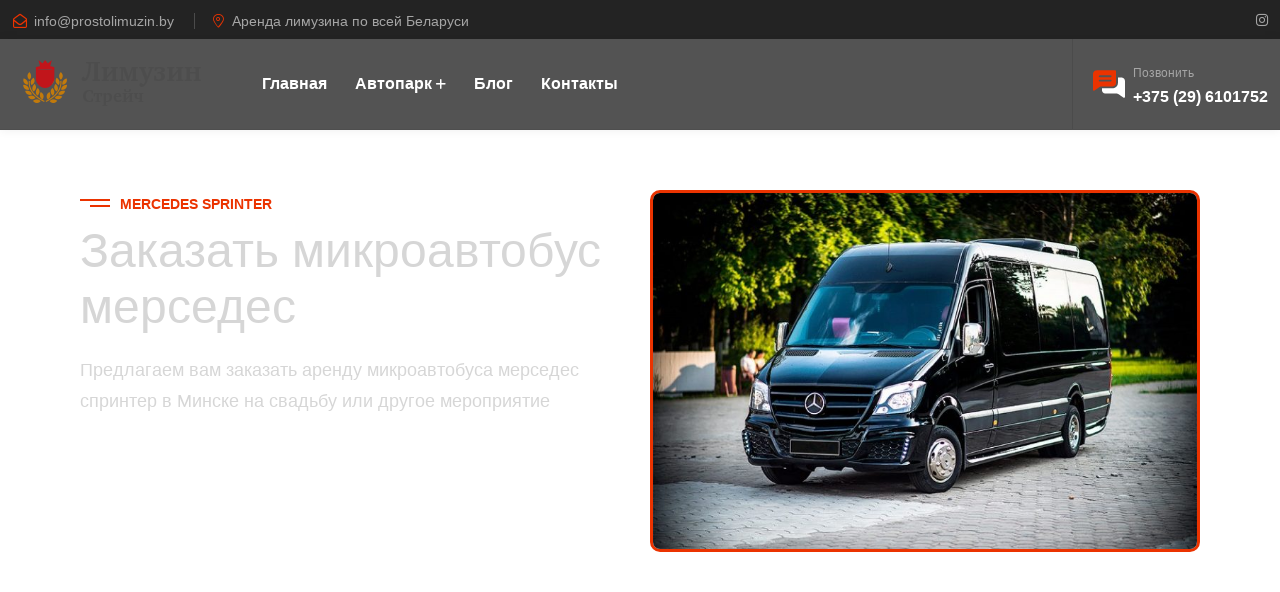

--- FILE ---
content_type: text/html; charset=UTF-8
request_url: https://prostolimuzin.by/bus-mercedes/
body_size: 16028
content:
<!doctype html><html lang="ru-RU"><head><meta charset="UTF-8"><meta name="viewport" content="width=device-width, initial-scale=1, shrink-to-fit=no"><meta http-equiv="X-UA-Compatible" content="IE=edge"><style type='text/css'></style><title>Аренда микроавтобуса мерседес в Минске с водителем</title><meta name="robots" content="max-snippet:-1,max-image-preview:large,max-video-preview:-1" /><link rel="canonical" href="https://prostolimuzin.by/bus-mercedes/" /><meta name="description" content="У нас вы можете арендовать микроавтобус на свадьбу и другие мероприятия. Микроавтобус до 20 посадочных мест с водителем" /><meta property="og:type" content="website" /><meta property="og:locale" content="ru_RU" /><meta property="og:site_name" content="Аренда лимузина в Минске. Прокат лимузинов и других авто." /><meta property="og:title" content="Аренда микроавтобуса мерседес в Минске с водителем" /><meta property="og:description" content="У нас вы можете арендовать микроавтобус на свадьбу и другие мероприятия. Микроавтобус до 20 посадочных мест с водителем" /><meta property="og:url" content="https://prostolimuzin.by/bus-mercedes/" /><meta property="og:image" content="https://prostolimuzin.by/wp-content/uploads/2024/01/4-3.jpg" /><meta name="twitter:card" content="summary_large_image" /><meta name="twitter:title" content="Аренда микроавтобуса мерседес в Минске с водителем" /><meta name="twitter:description" content="У нас вы можете арендовать микроавтобус на свадьбу и другие мероприятия. Микроавтобус до 20 посадочных мест с водителем" /><meta name="twitter:image" content="https://prostolimuzin.by/wp-content/uploads/2024/01/4-3.jpg" /> <script type="application/ld+json">{"@context":"https://schema.org","@graph":[{"@type":"WebSite","@id":"https://prostolimuzin.by/#/schema/WebSite","url":"https://prostolimuzin.by/","name":"Аренда лимузина в Минске. Прокат лимузинов и других авто.","inLanguage":"ru-RU","potentialAction":{"@type":"SearchAction","target":{"@type":"EntryPoint","urlTemplate":"https://prostolimuzin.by/search/{search_term_string}/"},"query-input":"required name=search_term_string"},"publisher":{"@type":"Organization","@id":"https://prostolimuzin.by/#/schema/Organization","name":"Аренда лимузина в Минске. Прокат лимузинов и других авто.","url":"https://prostolimuzin.by/","logo":{"@type":"ImageObject","url":"https://prostolimuzin.by/wp-content/uploads/2024/01/cropped-favicon.png","contentUrl":"https://prostolimuzin.by/wp-content/uploads/2024/01/cropped-favicon.png","width":512,"height":512,"contentSize":"12692"}}},{"@type":"WebPage","@id":"https://prostolimuzin.by/bus-mercedes/","url":"https://prostolimuzin.by/bus-mercedes/","name":"Аренда микроавтобуса мерседес в Минске с водителем","description":"У нас вы можете арендовать микроавтобус на свадьбу и другие мероприятия. Микроавтобус до 20 посадочных мест с водителем","inLanguage":"ru-RU","isPartOf":{"@id":"https://prostolimuzin.by/#/schema/WebSite"},"breadcrumb":{"@type":"BreadcrumbList","@id":"https://prostolimuzin.by/#/schema/BreadcrumbList","itemListElement":[{"@type":"ListItem","position":1,"item":"https://prostolimuzin.by/","name":"Аренда лимузина в Минске. Прокат лимузинов и других авто."},{"@type":"ListItem","position":2,"name":"Аренда микроавтобуса мерседес в Минске с водителем"}]},"potentialAction":{"@type":"ReadAction","target":"https://prostolimuzin.by/bus-mercedes/"}}]}</script> <link rel='dns-prefetch' href='//www.googletagmanager.com' /><link rel='dns-prefetch' href='//fonts.googleapis.com' /><link rel="alternate" type="application/rss+xml" title="Аренда лимузина в Минске. Прокат лимузинов и других авто. &raquo; Лента" href="https://prostolimuzin.by/feed/" />  <script type="text/javascript" >(function(m,e,t,r,i,k,a){m[i]=m[i]||function(){(m[i].a=m[i].a||[]).push(arguments)};
   m[i].l=1*new Date();
   for (var j = 0; j < document.scripts.length; j++) {if (document.scripts[j].src === r) { return; }}
   k=e.createElement(t),a=e.getElementsByTagName(t)[0],k.async=1,k.src=r,a.parentNode.insertBefore(k,a)})
   (window, document, "script", "https://mc.yandex.ru/metrika/tag.js", "ym");

   ym(94959050, "init", {
        clickmap:true,
        trackLinks:true,
        accurateTrackBounce:true
   });</script> <noscript><div><img src="https://mc.yandex.ru/watch/94959050" style="position:absolute; left:-9999px;" alt="" /></div></noscript> <style id='classic-theme-styles-inline-css'>/*! This file is auto-generated */
.wp-block-button__link{color:#fff;background-color:#32373c;border-radius:9999px;box-shadow:none;text-decoration:none;padding:calc(.667em + 2px) calc(1.333em + 2px);font-size:1.125em}.wp-block-file__button{background:#32373c;color:#fff;text-decoration:none}</style><style id='global-styles-inline-css'>body{--wp--preset--color--black: #000000;--wp--preset--color--cyan-bluish-gray: #abb8c3;--wp--preset--color--white: #ffffff;--wp--preset--color--pale-pink: #f78da7;--wp--preset--color--vivid-red: #cf2e2e;--wp--preset--color--luminous-vivid-orange: #ff6900;--wp--preset--color--luminous-vivid-amber: #fcb900;--wp--preset--color--light-green-cyan: #7bdcb5;--wp--preset--color--vivid-green-cyan: #00d084;--wp--preset--color--pale-cyan-blue: #8ed1fc;--wp--preset--color--vivid-cyan-blue: #0693e3;--wp--preset--color--vivid-purple: #9b51e0;--wp--preset--gradient--vivid-cyan-blue-to-vivid-purple: linear-gradient(135deg,rgba(6,147,227,1) 0%,rgb(155,81,224) 100%);--wp--preset--gradient--light-green-cyan-to-vivid-green-cyan: linear-gradient(135deg,rgb(122,220,180) 0%,rgb(0,208,130) 100%);--wp--preset--gradient--luminous-vivid-amber-to-luminous-vivid-orange: linear-gradient(135deg,rgba(252,185,0,1) 0%,rgba(255,105,0,1) 100%);--wp--preset--gradient--luminous-vivid-orange-to-vivid-red: linear-gradient(135deg,rgba(255,105,0,1) 0%,rgb(207,46,46) 100%);--wp--preset--gradient--very-light-gray-to-cyan-bluish-gray: linear-gradient(135deg,rgb(238,238,238) 0%,rgb(169,184,195) 100%);--wp--preset--gradient--cool-to-warm-spectrum: linear-gradient(135deg,rgb(74,234,220) 0%,rgb(151,120,209) 20%,rgb(207,42,186) 40%,rgb(238,44,130) 60%,rgb(251,105,98) 80%,rgb(254,248,76) 100%);--wp--preset--gradient--blush-light-purple: linear-gradient(135deg,rgb(255,206,236) 0%,rgb(152,150,240) 100%);--wp--preset--gradient--blush-bordeaux: linear-gradient(135deg,rgb(254,205,165) 0%,rgb(254,45,45) 50%,rgb(107,0,62) 100%);--wp--preset--gradient--luminous-dusk: linear-gradient(135deg,rgb(255,203,112) 0%,rgb(199,81,192) 50%,rgb(65,88,208) 100%);--wp--preset--gradient--pale-ocean: linear-gradient(135deg,rgb(255,245,203) 0%,rgb(182,227,212) 50%,rgb(51,167,181) 100%);--wp--preset--gradient--electric-grass: linear-gradient(135deg,rgb(202,248,128) 0%,rgb(113,206,126) 100%);--wp--preset--gradient--midnight: linear-gradient(135deg,rgb(2,3,129) 0%,rgb(40,116,252) 100%);--wp--preset--font-size--small: 13px;--wp--preset--font-size--medium: 20px;--wp--preset--font-size--large: 36px;--wp--preset--font-size--x-large: 42px;--wp--preset--spacing--20: 0.44rem;--wp--preset--spacing--30: 0.67rem;--wp--preset--spacing--40: 1rem;--wp--preset--spacing--50: 1.5rem;--wp--preset--spacing--60: 2.25rem;--wp--preset--spacing--70: 3.38rem;--wp--preset--spacing--80: 5.06rem;--wp--preset--shadow--natural: 6px 6px 9px rgba(0, 0, 0, 0.2);--wp--preset--shadow--deep: 12px 12px 50px rgba(0, 0, 0, 0.4);--wp--preset--shadow--sharp: 6px 6px 0px rgba(0, 0, 0, 0.2);--wp--preset--shadow--outlined: 6px 6px 0px -3px rgba(255, 255, 255, 1), 6px 6px rgba(0, 0, 0, 1);--wp--preset--shadow--crisp: 6px 6px 0px rgba(0, 0, 0, 1);}:where(.is-layout-flex){gap: 0.5em;}:where(.is-layout-grid){gap: 0.5em;}body .is-layout-flow > .alignleft{float: left;margin-inline-start: 0;margin-inline-end: 2em;}body .is-layout-flow > .alignright{float: right;margin-inline-start: 2em;margin-inline-end: 0;}body .is-layout-flow > .aligncenter{margin-left: auto !important;margin-right: auto !important;}body .is-layout-constrained > .alignleft{float: left;margin-inline-start: 0;margin-inline-end: 2em;}body .is-layout-constrained > .alignright{float: right;margin-inline-start: 2em;margin-inline-end: 0;}body .is-layout-constrained > .aligncenter{margin-left: auto !important;margin-right: auto !important;}body .is-layout-constrained > :where(:not(.alignleft):not(.alignright):not(.alignfull)){max-width: var(--wp--style--global--content-size);margin-left: auto !important;margin-right: auto !important;}body .is-layout-constrained > .alignwide{max-width: var(--wp--style--global--wide-size);}body .is-layout-flex{display: flex;}body .is-layout-flex{flex-wrap: wrap;align-items: center;}body .is-layout-flex > *{margin: 0;}body .is-layout-grid{display: grid;}body .is-layout-grid > *{margin: 0;}:where(.wp-block-columns.is-layout-flex){gap: 2em;}:where(.wp-block-columns.is-layout-grid){gap: 2em;}:where(.wp-block-post-template.is-layout-flex){gap: 1.25em;}:where(.wp-block-post-template.is-layout-grid){gap: 1.25em;}.has-black-color{color: var(--wp--preset--color--black) !important;}.has-cyan-bluish-gray-color{color: var(--wp--preset--color--cyan-bluish-gray) !important;}.has-white-color{color: var(--wp--preset--color--white) !important;}.has-pale-pink-color{color: var(--wp--preset--color--pale-pink) !important;}.has-vivid-red-color{color: var(--wp--preset--color--vivid-red) !important;}.has-luminous-vivid-orange-color{color: var(--wp--preset--color--luminous-vivid-orange) !important;}.has-luminous-vivid-amber-color{color: var(--wp--preset--color--luminous-vivid-amber) !important;}.has-light-green-cyan-color{color: var(--wp--preset--color--light-green-cyan) !important;}.has-vivid-green-cyan-color{color: var(--wp--preset--color--vivid-green-cyan) !important;}.has-pale-cyan-blue-color{color: var(--wp--preset--color--pale-cyan-blue) !important;}.has-vivid-cyan-blue-color{color: var(--wp--preset--color--vivid-cyan-blue) !important;}.has-vivid-purple-color{color: var(--wp--preset--color--vivid-purple) !important;}.has-black-background-color{background-color: var(--wp--preset--color--black) !important;}.has-cyan-bluish-gray-background-color{background-color: var(--wp--preset--color--cyan-bluish-gray) !important;}.has-white-background-color{background-color: var(--wp--preset--color--white) !important;}.has-pale-pink-background-color{background-color: var(--wp--preset--color--pale-pink) !important;}.has-vivid-red-background-color{background-color: var(--wp--preset--color--vivid-red) !important;}.has-luminous-vivid-orange-background-color{background-color: var(--wp--preset--color--luminous-vivid-orange) !important;}.has-luminous-vivid-amber-background-color{background-color: var(--wp--preset--color--luminous-vivid-amber) !important;}.has-light-green-cyan-background-color{background-color: var(--wp--preset--color--light-green-cyan) !important;}.has-vivid-green-cyan-background-color{background-color: var(--wp--preset--color--vivid-green-cyan) !important;}.has-pale-cyan-blue-background-color{background-color: var(--wp--preset--color--pale-cyan-blue) !important;}.has-vivid-cyan-blue-background-color{background-color: var(--wp--preset--color--vivid-cyan-blue) !important;}.has-vivid-purple-background-color{background-color: var(--wp--preset--color--vivid-purple) !important;}.has-black-border-color{border-color: var(--wp--preset--color--black) !important;}.has-cyan-bluish-gray-border-color{border-color: var(--wp--preset--color--cyan-bluish-gray) !important;}.has-white-border-color{border-color: var(--wp--preset--color--white) !important;}.has-pale-pink-border-color{border-color: var(--wp--preset--color--pale-pink) !important;}.has-vivid-red-border-color{border-color: var(--wp--preset--color--vivid-red) !important;}.has-luminous-vivid-orange-border-color{border-color: var(--wp--preset--color--luminous-vivid-orange) !important;}.has-luminous-vivid-amber-border-color{border-color: var(--wp--preset--color--luminous-vivid-amber) !important;}.has-light-green-cyan-border-color{border-color: var(--wp--preset--color--light-green-cyan) !important;}.has-vivid-green-cyan-border-color{border-color: var(--wp--preset--color--vivid-green-cyan) !important;}.has-pale-cyan-blue-border-color{border-color: var(--wp--preset--color--pale-cyan-blue) !important;}.has-vivid-cyan-blue-border-color{border-color: var(--wp--preset--color--vivid-cyan-blue) !important;}.has-vivid-purple-border-color{border-color: var(--wp--preset--color--vivid-purple) !important;}.has-vivid-cyan-blue-to-vivid-purple-gradient-background{background: var(--wp--preset--gradient--vivid-cyan-blue-to-vivid-purple) !important;}.has-light-green-cyan-to-vivid-green-cyan-gradient-background{background: var(--wp--preset--gradient--light-green-cyan-to-vivid-green-cyan) !important;}.has-luminous-vivid-amber-to-luminous-vivid-orange-gradient-background{background: var(--wp--preset--gradient--luminous-vivid-amber-to-luminous-vivid-orange) !important;}.has-luminous-vivid-orange-to-vivid-red-gradient-background{background: var(--wp--preset--gradient--luminous-vivid-orange-to-vivid-red) !important;}.has-very-light-gray-to-cyan-bluish-gray-gradient-background{background: var(--wp--preset--gradient--very-light-gray-to-cyan-bluish-gray) !important;}.has-cool-to-warm-spectrum-gradient-background{background: var(--wp--preset--gradient--cool-to-warm-spectrum) !important;}.has-blush-light-purple-gradient-background{background: var(--wp--preset--gradient--blush-light-purple) !important;}.has-blush-bordeaux-gradient-background{background: var(--wp--preset--gradient--blush-bordeaux) !important;}.has-luminous-dusk-gradient-background{background: var(--wp--preset--gradient--luminous-dusk) !important;}.has-pale-ocean-gradient-background{background: var(--wp--preset--gradient--pale-ocean) !important;}.has-electric-grass-gradient-background{background: var(--wp--preset--gradient--electric-grass) !important;}.has-midnight-gradient-background{background: var(--wp--preset--gradient--midnight) !important;}.has-small-font-size{font-size: var(--wp--preset--font-size--small) !important;}.has-medium-font-size{font-size: var(--wp--preset--font-size--medium) !important;}.has-large-font-size{font-size: var(--wp--preset--font-size--large) !important;}.has-x-large-font-size{font-size: var(--wp--preset--font-size--x-large) !important;}
.wp-block-navigation a:where(:not(.wp-element-button)){color: inherit;}
:where(.wp-block-post-template.is-layout-flex){gap: 1.25em;}:where(.wp-block-post-template.is-layout-grid){gap: 1.25em;}
:where(.wp-block-columns.is-layout-flex){gap: 2em;}:where(.wp-block-columns.is-layout-grid){gap: 2em;}
.wp-block-pullquote{font-size: 1.5em;line-height: 1.6;}</style><link rel='stylesheet' id='redux-extendify-styles-css' href='https://prostolimuzin.by/wp-content/cache/wmac/css/wmac_single_b49e6b83f7bd47e2b24fae34688e415c.css' media='all' /><link rel='stylesheet' id='elementor-frontend-css' href='https://prostolimuzin.by/wp-content/plugins/elementor/assets/css/frontend-lite.min.css' media='all' /><link rel='stylesheet' id='swiper-css' href='https://prostolimuzin.by/wp-content/plugins/elementor/assets/lib/swiper/v8/css/swiper.min.css' media='all' /><link rel='stylesheet' id='elementor-post-9-css' href='https://prostolimuzin.by/wp-content/cache/wmac/css/wmac_single_1b79fca7d627146fd5803cf6fe5a715f.css' media='all' /><link rel='stylesheet' id='elementor-global-css' href='https://prostolimuzin.by/wp-content/cache/wmac/css/wmac_single_f3c064e539458477f3da52a6164f511c.css' media='all' /><link rel='stylesheet' id='elementor-post-5212-css' href='https://prostolimuzin.by/wp-content/cache/wmac/css/wmac_single_6ef4566cdd424cebbe8005c417709a44.css' media='all' /><link rel='stylesheet' id='malen-style-css' href='https://prostolimuzin.by/wp-content/cache/wmac/css/wmac_single_7d35909434c38f90d3a28a83071a6897.css' media='all' /><link rel='stylesheet' id='malen-fonts-css' href='https://fonts.googleapis.com/css2?family=Inter:wght@300;400;500;600;700;800;900&#038;family=Plus+Jakarta+Sans:wght@300;400;500;600;700;800&#038;display=swap' media='all' /><link rel='stylesheet' id='bootstrap-css' href='https://prostolimuzin.by/wp-content/themes/malen/assets/css/bootstrap.min.css' media='all' /><link rel='stylesheet' id='fontawesome-css' href='https://prostolimuzin.by/wp-content/themes/malen/assets/css/fontawesome.min.css' media='all' /><link rel='stylesheet' id='magnific-popup-css' href='https://prostolimuzin.by/wp-content/themes/malen/assets/css/magnific-popup.min.css' media='all' /><link rel='stylesheet' id='odometer-theme-css' href='https://prostolimuzin.by/wp-content/cache/wmac/css/wmac_single_eeaa66ff3b2775764c27ee887edac12d.css' media='all' /><link rel='stylesheet' id='slick-css' href='https://prostolimuzin.by/wp-content/themes/malen/assets/css/slick.min.css' media='all' /><link rel='stylesheet' id='malen-main-style-css' href='https://prostolimuzin.by/wp-content/cache/wmac/css/wmac_single_81e2ae8b494cd7bbb5ecf4bddd0fb972.css' media='all' /><link rel='stylesheet' id='malen-color-schemes-css' href='https://prostolimuzin.by/wp-content/themes/malen/assets/css/color.schemes.css' media='all' /><style id='malen-color-schemes-inline-css'>:root {
            --body-font: Arial, Helvetica, sans-serif ;
        }:root {
            --title-font: Arial, Helvetica, sans-serif ;
        }.admin-bar	.th-header.header-layout2 {
    margin-top: 32px;
}				
.bg-max-width {
    background-size: 1680px;
    background-repeat: no-repeat;
    background-position: top center;
}</style><link rel='stylesheet' id='malen-child-style-css' href='https://prostolimuzin.by/wp-content/cache/wmac/css/wmac_single_7d35909434c38f90d3a28a83071a6897.css' media='all' /> <script src="https://prostolimuzin.by/wp-includes/js/jquery/jquery.min.js" id="jquery-core-js"></script> <script src="https://prostolimuzin.by/wp-includes/js/jquery/jquery-migrate.min.js" id="jquery-migrate-js"></script>  <script src="https://www.googletagmanager.com/gtag/js?id=GT-P8V2Z9P" id="google_gtagjs-js" async></script> <script id="google_gtagjs-js-after">window.dataLayer = window.dataLayer || [];function gtag(){dataLayer.push(arguments);}
gtag('set', 'linker', {"domains":["prostolimuzin.by"]} );
gtag("js", new Date());
gtag("set", "developer_id.dZTNiMT", true);
gtag("config", "GT-P8V2Z9P");</script> <link rel="https://api.w.org/" href="https://prostolimuzin.by/wp-json/" /><link rel="alternate" type="application/json" href="https://prostolimuzin.by/wp-json/wp/v2/pages/5212" /><link rel="EditURI" type="application/rsd+xml" title="RSD" href="https://prostolimuzin.by/xmlrpc.php?rsd" /><link rel="alternate" type="application/json+oembed" href="https://prostolimuzin.by/wp-json/oembed/1.0/embed?url=https%3A%2F%2Fprostolimuzin.by%2Fbus-mercedes%2F" /><link rel="alternate" type="text/xml+oembed" href="https://prostolimuzin.by/wp-json/oembed/1.0/embed?url=https%3A%2F%2Fprostolimuzin.by%2Fbus-mercedes%2F&#038;format=xml" /><meta name="generator" content="Redux 4.4.11" /><meta name="generator" content="Site Kit by Google 1.118.0" /><meta name="generator" content="Elementor 3.18.3; features: e_dom_optimization, e_optimized_assets_loading, e_optimized_css_loading, e_font_icon_svg, additional_custom_breakpoints, block_editor_assets_optimize, e_image_loading_optimization; settings: css_print_method-external, google_font-enabled, font_display-swap"><link rel="icon" href="https://prostolimuzin.by/wp-content/uploads/2024/01/cropped-favicon-32x32.png" sizes="32x32" /><link rel="icon" href="https://prostolimuzin.by/wp-content/uploads/2024/01/cropped-favicon-192x192.png" sizes="192x192" /><link rel="apple-touch-icon" href="https://prostolimuzin.by/wp-content/uploads/2024/01/cropped-favicon-180x180.png" /><meta name="msapplication-TileImage" content="https://prostolimuzin.by/wp-content/uploads/2024/01/cropped-favicon-270x270.png" /><style id="wp-custom-css">.breadcumb-menu {
    position: relative;
    max-width: 100%;
    padding: 0;
    list-style-type: none;
    margin: 17px 0 -0.5em 0;
    display: none;
}
.blog-comment-area {
    display: none;
    margin-top: 20px;
    margin-bottom: 0;
}
.share-links > .row {
    display: none;
    -webkit-box-align: center;
    -webkit-align-items: center;
    -ms-flex-align: center;
    align-items: center;
    --bs-gutter-y: 20px;
}</style><style id="malen_opt-dynamic-css" title="dynamic-css" class="redux-options-output">{font-family:Arial, Helvetica, sans-serif;}{font-family:Arial, Helvetica, sans-serif;}h1{font-family:Arial, Helvetica, sans-serif;font-weight:normal;font-style:normal;}h2{font-family:Arial, Helvetica, sans-serif;font-weight:normal;font-style:normal;}h3{font-family:Arial, Helvetica, sans-serif;font-weight:normal;font-style:normal;}h4{font-family:Arial, Helvetica, sans-serif;font-weight:normal;font-style:normal;}h5{font-family:Arial, Helvetica, sans-serif;font-weight:normal;font-style:normal;}h6{font-family:Arial, Helvetica, sans-serif;font-weight:normal;font-style:normal;}p{font-family:Arial, Helvetica, sans-serif;font-weight:normal;font-style:normal;}.breadcumb-wrapper{background-repeat:no-repeat;background-position:center center;background-image:url('https://prostolimuzin.by/wp-content/uploads/2024/01/slider-cadillac1-1.jpg');background-size:cover;}.footer-layout4{background-color:transparent;}.footer-layout1 .copyright-wrap.bg-black{--black-color:transparent;}</style><style id="wpforms-css-vars-root">:root {
					--wpforms-field-border-radius: 3px;
--wpforms-field-background-color: #ffffff;
--wpforms-field-border-color: rgba( 0, 0, 0, 0.25 );
--wpforms-field-text-color: rgba( 0, 0, 0, 0.7 );
--wpforms-label-color: rgba( 0, 0, 0, 0.85 );
--wpforms-label-sublabel-color: rgba( 0, 0, 0, 0.55 );
--wpforms-label-error-color: #d63637;
--wpforms-button-border-radius: 3px;
--wpforms-button-background-color: #066aab;
--wpforms-button-text-color: #ffffff;
--wpforms-field-size-input-height: 43px;
--wpforms-field-size-input-spacing: 15px;
--wpforms-field-size-font-size: 16px;
--wpforms-field-size-line-height: 19px;
--wpforms-field-size-padding-h: 14px;
--wpforms-field-size-checkbox-size: 16px;
--wpforms-field-size-sublabel-spacing: 5px;
--wpforms-field-size-icon-size: 1;
--wpforms-label-size-font-size: 16px;
--wpforms-label-size-line-height: 19px;
--wpforms-label-size-sublabel-font-size: 14px;
--wpforms-label-size-sublabel-line-height: 17px;
--wpforms-button-size-font-size: 17px;
--wpforms-button-size-height: 41px;
--wpforms-button-size-padding-h: 15px;
--wpforms-button-size-margin-top: 10px;

				}</style></head><body class="page-template page-template-template-builder page-template-template-builder-php page page-id-5212 wp-embed-responsive elementor-default elementor-kit-9 elementor-page elementor-page-5212"><div class="th-cursor"></div><div class="th-header header-layout2 prebuilt header-absolute"><div class="header-top"><div class="container"><div class="row justify-content-center justify-content-lg-between align-items-center gy-2"><div class="col-auto d-none d-md-block"><div class="header-links"><ul><li><i class="fa-regular fa-envelope-open"></i><a href="mailto:info@prostolimuzin.by">info@prostolimuzin.by</a></li><li><i class="fal fa-location-dot"></i>Аренда лимузина по всей Беларуси</li></ul></div></div><div class="col-auto"><div class="header-right"><div class="header-social"> <a href="https://www.instagram.com/prostolimuzin/"><i class="fab fa-instagram"></i></a></div></div></div></div></div></div><div class="sidemenu-wrapper d-none d-lg-block"><div class="sidemenu-content"> <button class="closeButton sideMenuCls"><i class="far fa-times"></i></button><div class="widget woocommerce widget_shopping_cart"><h3 class="widget_title">Shopping cart</h3><div class="widget_shopping_cart_content"></div></div></div></div><div class="th-menu-wrapper"><div class="th-menu-area"><div class="mobile-logo"> <a class="logo" href="https://prostolimuzin.by/"><img class="img-fluid" src="https://prostolimuzin.by/wp-content/uploads/2024/01/logo.png" alt="logo" /></a><div class="close-menu"> <button class="th-menu-toggle"><i class="fal fa-times"></i></button></div></div><div class="th-mobile-menu"><ul id="menu-primary-menu" class=""><li id="menu-item-5545" class="menu-item menu-item-type-custom menu-item-object-custom menu-item-home menu-item-5545"><a href="https://prostolimuzin.by/">Главная</a></li><li id="menu-item-4558" class="menu-item menu-item-type-custom menu-item-object-custom current-menu-ancestor current-menu-parent menu-item-has-children menu-item-4558"><a href="#">Автопарк</a><ul class="sub-menu"><li id="menu-item-5166" class="menu-item menu-item-type-post_type menu-item-object-page menu-item-5166"><a href="https://prostolimuzin.by/hummer-limuzin/">Лимузин Хаммер</a></li><li id="menu-item-5220" class="menu-item menu-item-type-post_type menu-item-object-page menu-item-5220"><a href="https://prostolimuzin.by/cadillac-limuzin/">Лимузин Кадиллак</a></li><li id="menu-item-5218" class="menu-item menu-item-type-post_type menu-item-object-page menu-item-5218"><a href="https://prostolimuzin.by/excalibur-phantom/">Кабриолет Excalibur</a></li><li id="menu-item-5219" class="menu-item menu-item-type-post_type menu-item-object-page menu-item-5219"><a href="https://prostolimuzin.by/mercedes-w222/">Мерседес S222</a></li><li id="menu-item-5768" class="menu-item menu-item-type-post_type menu-item-object-page menu-item-5768"><a href="https://prostolimuzin.by/mersedes-s221/">Мерседес S221</a></li><li id="menu-item-5848" class="menu-item menu-item-type-post_type menu-item-object-page menu-item-5848"><a href="https://prostolimuzin.by/mercedes-v-klass/">Mercedes V-класс 7 мест</a></li><li id="menu-item-5217" class="menu-item menu-item-type-post_type menu-item-object-page current-menu-item page_item page-item-5212 current_page_item menu-item-5217"><a href="https://prostolimuzin.by/bus-mercedes/" aria-current="page">Микроавтобус Mercedes</a></li><li id="menu-item-5216" class="menu-item menu-item-type-post_type menu-item-object-page menu-item-5216"><a href="https://prostolimuzin.by/bus-vip/">Микроавтобус VIP</a></li></ul></li><li id="menu-item-4517" class="menu-item menu-item-type-post_type menu-item-object-page menu-item-4517"><a href="https://prostolimuzin.by/blog/">Блог</a></li><li id="menu-item-4524" class="menu-item menu-item-type-post_type menu-item-object-page menu-item-4524"><a href="https://prostolimuzin.by/contact/">Контакты</a></li></ul></div></div></div><div class="popup-search-box d-none d-lg-block"><button class="searchClose"><i class="fal fa-times"></i></button><form role="search" method="get" action="https://prostolimuzin.by/"><input value="" name="s" required type="search" placeholder="What are you looking for?"><button type="submit"><i class="fal fa-search"></i></button></form></div><div class="sticky-wrapper"><div class="menu-area"><div class="container"><div class="row align-items-center justify-content-between"><div class="col-auto"><div class="header-logo"> <a class="logo" href="https://prostolimuzin.by/"><img class="img-fluid" src="https://prostolimuzin.by/wp-content/uploads/2024/01/logo.png" alt="logo" /></a></div></div><div class="col-auto me-xl-auto"><nav class="main-menu d-none d-lg-inline-block"><ul id="menu-primary-menu-1" class=""><li class="menu-item menu-item-type-custom menu-item-object-custom menu-item-home menu-item-5545"><a href="https://prostolimuzin.by/">Главная</a></li><li class="menu-item menu-item-type-custom menu-item-object-custom current-menu-ancestor current-menu-parent menu-item-has-children menu-item-4558"><a href="#">Автопарк</a><ul class="sub-menu"><li class="menu-item menu-item-type-post_type menu-item-object-page menu-item-5166"><a href="https://prostolimuzin.by/hummer-limuzin/">Лимузин Хаммер</a></li><li class="menu-item menu-item-type-post_type menu-item-object-page menu-item-5220"><a href="https://prostolimuzin.by/cadillac-limuzin/">Лимузин Кадиллак</a></li><li class="menu-item menu-item-type-post_type menu-item-object-page menu-item-5218"><a href="https://prostolimuzin.by/excalibur-phantom/">Кабриолет Excalibur</a></li><li class="menu-item menu-item-type-post_type menu-item-object-page menu-item-5219"><a href="https://prostolimuzin.by/mercedes-w222/">Мерседес S222</a></li><li class="menu-item menu-item-type-post_type menu-item-object-page menu-item-5768"><a href="https://prostolimuzin.by/mersedes-s221/">Мерседес S221</a></li><li class="menu-item menu-item-type-post_type menu-item-object-page menu-item-5848"><a href="https://prostolimuzin.by/mercedes-v-klass/">Mercedes V-класс 7 мест</a></li><li class="menu-item menu-item-type-post_type menu-item-object-page current-menu-item page_item page-item-5212 current_page_item menu-item-5217"><a href="https://prostolimuzin.by/bus-mercedes/" aria-current="page">Микроавтобус Mercedes</a></li><li class="menu-item menu-item-type-post_type menu-item-object-page menu-item-5216"><a href="https://prostolimuzin.by/bus-vip/">Микроавтобус VIP</a></li></ul></li><li class="menu-item menu-item-type-post_type menu-item-object-page menu-item-4517"><a href="https://prostolimuzin.by/blog/">Блог</a></li><li class="menu-item menu-item-type-post_type menu-item-object-page menu-item-4524"><a href="https://prostolimuzin.by/contact/">Контакты</a></li></ul></nav></div><div class="col-auto"><div class="header-button"><div class="header-info"><div class="header-info_icon"> <a href="tel:+375296101752"> <img src="https://prostolimuzin.by/wp-content/uploads/2023/05/comment-1-1.svg" alt=""> </a></div><div class="media-body"> <span class="header-info_label">Позвонить</span><p class="header-info_link"><a href="tel:+375296101752">+375 (29) 6101752</a></p></div></div> <button type="button" class="th-menu-toggle d-inline-block d-lg-none"><i class="far fa-bars"></i></button></div></div></div></div></div><div class="logo-shape2"> <img src="https://prostolimuzin.by/wp-content/uploads/2023/05/logo-shape2-1-1.svg" alt="logo shape2 1 1"  /></div></div></div><div class="malen-fluid"><div class="builder-page-wrapper"><div data-elementor-type="wp-page" data-elementor-id="5212" class="elementor elementor-5212"><div class="elementor-element elementor-element-7f2fc9c e-flex e-con-boxed e-con e-parent" data-id="7f2fc9c" data-element_type="container" data-settings="{&quot;content_width&quot;:&quot;boxed&quot;}" data-core-v316-plus="true"><div class="e-con-inner"><div class="elementor-element elementor-element-b08462d e-con-full e-flex e-con e-child" data-id="b08462d" data-element_type="container" data-settings="{&quot;content_width&quot;:&quot;full&quot;}"><div class="elementor-element elementor-element-88e5342 elementor-widget elementor-widget-malensectiontitle" data-id="88e5342" data-element_type="widget" data-widget_type="malensectiontitle.default"><div class="elementor-widget-container"><div class="title-area text-left"><h2 class="sub-title th-sub">Mercedes Sprinter</h2><h1 class="sec-title th-title">Заказать микроавтобус мерседес</h1><p class="th-desc">Предлагаем вам заказать аренду микроавтобуса мерседес спринтер в Минске на свадьбу или другое мероприятие</p></div></div></div></div><div class="elementor-element elementor-element-c51a101 e-con-full e-flex e-con e-child" data-id="c51a101" data-element_type="container" data-settings="{&quot;content_width&quot;:&quot;full&quot;}"><div class="elementor-element elementor-element-289294f elementor-widget elementor-widget-image" data-id="289294f" data-element_type="widget" data-widget_type="image.default"><div class="elementor-widget-container"><style>/*! elementor - v3.18.0 - 20-12-2023 */
.elementor-widget-image{text-align:center}.elementor-widget-image a{display:inline-block}.elementor-widget-image a img[src$=".svg"]{width:48px}.elementor-widget-image img{vertical-align:middle;display:inline-block}</style><img fetchpriority="high" fetchpriority="high" decoding="async" width="751" height="492" src="https://prostolimuzin.by/wp-content/uploads/2024/01/4-3.jpg" class="attachment-large size-large wp-image-5429" alt="Микроавтобус Mercedes" srcset="https://prostolimuzin.by/wp-content/uploads/2024/01/4-3.jpg 800w, https://prostolimuzin.by/wp-content/uploads/2024/01/4-3-300x197.jpg 300w, https://prostolimuzin.by/wp-content/uploads/2024/01/4-3-768x503.jpg 768w, https://prostolimuzin.by/wp-content/uploads/2024/01/4-3-600x393.jpg 600w" sizes="(max-width: 751px) 100vw, 751px" title="Микроавтобус Mercedes" /></div></div></div></div></div><section class="elementor-section elementor-top-section elementor-element elementor-element-8896927 elementor-section-full_width elementor-section-height-default elementor-section-height-default" data-id="8896927" data-element_type="section"><div class="elementor-container elementor-column-gap-no"><div class="elementor-column elementor-col-100 elementor-top-column elementor-element elementor-element-6bcd2e5" data-id="6bcd2e5" data-element_type="column"><div class="elementor-widget-wrap elementor-element-populated"><section class="elementor-section elementor-inner-section elementor-element elementor-element-2bd37f9 elementor-section-boxed elementor-section-height-default elementor-section-height-default" data-id="2bd37f9" data-element_type="section"><div class="elementor-container elementor-column-gap-no"><div class="elementor-column elementor-col-50 elementor-inner-column elementor-element elementor-element-163df2a" data-id="163df2a" data-element_type="column"><div class="elementor-widget-wrap elementor-element-populated"><div class="elementor-element elementor-element-1f95d11 gallery-spacing-custom elementor-widget elementor-widget-image-gallery" data-id="1f95d11" data-element_type="widget" data-widget_type="image-gallery.default"><div class="elementor-widget-container"><style>/*! elementor - v3.18.0 - 20-12-2023 */
.elementor-image-gallery .gallery-item{display:inline-block;text-align:center;vertical-align:top;width:100%;max-width:100%;margin:0 auto}.elementor-image-gallery .gallery-item img{margin:0 auto}.elementor-image-gallery .gallery-item .gallery-caption{margin:0}.elementor-image-gallery figure img{display:block}.elementor-image-gallery figure figcaption{width:100%}.gallery-spacing-custom .elementor-image-gallery .gallery-icon{padding:0}@media (min-width:768px){.elementor-image-gallery .gallery-columns-2 .gallery-item{max-width:50%}.elementor-image-gallery .gallery-columns-3 .gallery-item{max-width:33.33%}.elementor-image-gallery .gallery-columns-4 .gallery-item{max-width:25%}.elementor-image-gallery .gallery-columns-5 .gallery-item{max-width:20%}.elementor-image-gallery .gallery-columns-6 .gallery-item{max-width:16.666%}.elementor-image-gallery .gallery-columns-7 .gallery-item{max-width:14.28%}.elementor-image-gallery .gallery-columns-8 .gallery-item{max-width:12.5%}.elementor-image-gallery .gallery-columns-9 .gallery-item{max-width:11.11%}.elementor-image-gallery .gallery-columns-10 .gallery-item{max-width:10%}}@media (min-width:480px) and (max-width:767px){.elementor-image-gallery .gallery.gallery-columns-2 .gallery-item,.elementor-image-gallery .gallery.gallery-columns-3 .gallery-item,.elementor-image-gallery .gallery.gallery-columns-4 .gallery-item,.elementor-image-gallery .gallery.gallery-columns-5 .gallery-item,.elementor-image-gallery .gallery.gallery-columns-6 .gallery-item,.elementor-image-gallery .gallery.gallery-columns-7 .gallery-item,.elementor-image-gallery .gallery.gallery-columns-8 .gallery-item,.elementor-image-gallery .gallery.gallery-columns-9 .gallery-item,.elementor-image-gallery .gallery.gallery-columns-10 .gallery-item{max-width:50%}}@media (max-width:479px){.elementor-image-gallery .gallery.gallery-columns-2 .gallery-item,.elementor-image-gallery .gallery.gallery-columns-3 .gallery-item,.elementor-image-gallery .gallery.gallery-columns-4 .gallery-item,.elementor-image-gallery .gallery.gallery-columns-5 .gallery-item,.elementor-image-gallery .gallery.gallery-columns-6 .gallery-item,.elementor-image-gallery .gallery.gallery-columns-7 .gallery-item,.elementor-image-gallery .gallery.gallery-columns-8 .gallery-item,.elementor-image-gallery .gallery.gallery-columns-9 .gallery-item,.elementor-image-gallery .gallery.gallery-columns-10 .gallery-item{max-width:100%}}</style><div class="elementor-image-gallery"><div id='gallery-1' class='gallery galleryid-5212 gallery-columns-2 gallery-size-full'><figure class='gallery-item'><div class='gallery-icon portrait'> <a data-elementor-open-lightbox="yes" data-elementor-lightbox-slideshow="1f95d11" data-elementor-lightbox-title="1-5" data-e-action-hash="#elementor-action%3Aaction%3Dlightbox%26settings%3DeyJpZCI6NTkwOSwidXJsIjoiaHR0cHM6XC9cL3Byb3N0b2xpbXV6aW4uYnlcL3dwLWNvbnRlbnRcL3VwbG9hZHNcLzIwMjZcLzAxXC8xLTUuanBnIiwic2xpZGVzaG93IjoiMWY5NWQxMSJ9" href='https://prostolimuzin.by/wp-content/uploads/2026/01/1-5.jpg'><img decoding="async" width="600" height="800" src="https://prostolimuzin.by/wp-content/uploads/2026/01/1-5.jpg" class="attachment-full size-full" alt="Микроавтобус Mercedes" srcset="https://prostolimuzin.by/wp-content/uploads/2026/01/1-5.jpg 600w, https://prostolimuzin.by/wp-content/uploads/2026/01/1-5-225x300.jpg 225w" sizes="(max-width: 600px) 100vw, 600px" title="Микроавтобус Mercedes" /></a></div></figure><figure class='gallery-item'><div class='gallery-icon portrait'> <a data-elementor-open-lightbox="yes" data-elementor-lightbox-slideshow="1f95d11" data-elementor-lightbox-title="2-4" data-e-action-hash="#elementor-action%3Aaction%3Dlightbox%26settings%3DeyJpZCI6NTkxMCwidXJsIjoiaHR0cHM6XC9cL3Byb3N0b2xpbXV6aW4uYnlcL3dwLWNvbnRlbnRcL3VwbG9hZHNcLzIwMjZcLzAxXC8yLTQuanBnIiwic2xpZGVzaG93IjoiMWY5NWQxMSJ9" href='https://prostolimuzin.by/wp-content/uploads/2026/01/2-4.jpg'><img decoding="async" width="600" height="800" src="https://prostolimuzin.by/wp-content/uploads/2026/01/2-4.jpg" class="attachment-full size-full" alt="Микроавтобус Mercedes" srcset="https://prostolimuzin.by/wp-content/uploads/2026/01/2-4.jpg 600w, https://prostolimuzin.by/wp-content/uploads/2026/01/2-4-225x300.jpg 225w" sizes="(max-width: 600px) 100vw, 600px" title="Микроавтобус Mercedes" /></a></div></figure><figure class='gallery-item'><div class='gallery-icon portrait'> <a data-elementor-open-lightbox="yes" data-elementor-lightbox-slideshow="1f95d11" data-elementor-lightbox-title="3" data-e-action-hash="#elementor-action%3Aaction%3Dlightbox%26settings%3DeyJpZCI6NTQ0MywidXJsIjoiaHR0cHM6XC9cL3Byb3N0b2xpbXV6aW4uYnlcL3dwLWNvbnRlbnRcL3VwbG9hZHNcLzIwMjRcLzAxXC8zLTIuanBnIiwic2xpZGVzaG93IjoiMWY5NWQxMSJ9" href='https://prostolimuzin.by/wp-content/uploads/2024/01/3-2.jpg'><img loading="lazy" loading="lazy" decoding="async" width="600" height="800" src="https://prostolimuzin.by/wp-content/uploads/2024/01/3-2.jpg" class="attachment-full size-full" alt="Микроавтобус Mercedes" srcset="https://prostolimuzin.by/wp-content/uploads/2024/01/3-2.jpg 600w, https://prostolimuzin.by/wp-content/uploads/2024/01/3-2-225x300.jpg 225w" sizes="(max-width: 600px) 100vw, 600px" title="Микроавтобус Mercedes" /></a></div></figure></div></div></div></div></div></div><div class="elementor-column elementor-col-50 elementor-inner-column elementor-element elementor-element-36b2392" data-id="36b2392" data-element_type="column"><div class="elementor-widget-wrap elementor-element-populated"><div class="elementor-element elementor-element-989afb3 elementor-widget elementor-widget-malensectiontitle" data-id="989afb3" data-element_type="widget" data-widget_type="malensectiontitle.default"><div class="elementor-widget-container"><div class="title-area text-left"> <span class="sub-title th-sub">аренда лимузина хаммер</span><h2 class="sec-title th-title">Стоимость заказа микроавтобуса</h2><p class="th-desc">Ниже приведена ориентировочная стоимость и она может изменяться в зависимости от ваших пожеланий, дополнительных услуг. Оплата производиться в белорусских рублях по курсу НБРБ на день оплаты.</p></div></div></div><div class="elementor-element elementor-element-30cfc1a elementor-widget elementor-widget-maleninfobox" data-id="30cfc1a" data-element_type="widget" data-widget_type="maleninfobox.default"><div class="elementor-widget-container"><div class="btn-group"> <a href="https://prostolimuzin.by/contact/" class="th-btn th_btn"><span>звоните<i class="fa-solid fa-arrow-right"></i></span></a><div class="feature-wrapper"><div class="feature-icon"> <a href="tel:375296101752"> <img decoding="async" src="https://themeholy.com/wordpress/malen/wp-content/uploads/2023/05/call.svg" alt="call"  /> </a></div><div class="media-body"> <span class="header-info_label th-title">Номер телефона</span><p class="header-info_link th-desc"><a href="tel:375296101752">375 (29) 6101752</a></p></div></div></div><div class="checklist style3"><p>С пятницы по воскресенье:</p><ul><li>1 час - 45$</li><li>2 часа - 80$</li><li>3 часа - 105$</li><li>от 4 часов - час по 30$</li></ul><p>Понедельник - четверг скидка 10%.</p></div></div></div></div></div></div></section></div></div></div></section><div class="elementor-element elementor-element-c6b8e2e e-flex e-con-boxed e-con e-parent" data-id="c6b8e2e" data-element_type="container" data-settings="{&quot;content_width&quot;:&quot;boxed&quot;}" data-core-v316-plus="true"><div class="e-con-inner"><div class="elementor-element elementor-element-2f1347f elementor-widget elementor-widget-mechonsectiontitle" data-id="2f1347f" data-element_type="widget" data-widget_type="mechonsectiontitle.default"><div class="elementor-widget-container"><div class="title-area" ><span class="sub-title title-selector">Джип лимузин Хаммер H2 на 20 посадочных мест</span><h2 class="sec-title subtitle-selector">Почему стоит выбрать и заказать микроавтобус Mercedes Sprinter на свадьбу</h2></div></div></div></div></div><div class="elementor-element elementor-element-aba2eec e-flex e-con-boxed e-con e-parent" data-id="aba2eec" data-element_type="container" data-settings="{&quot;background_background&quot;:&quot;classic&quot;,&quot;content_width&quot;:&quot;boxed&quot;}" data-core-v316-plus="true"><div class="e-con-inner"><div class="elementor-element elementor-element-d75d053 elementor-invisible elementor-widget elementor-widget-malensectiontitle" data-id="d75d053" data-element_type="widget" data-settings="{&quot;_animation&quot;:&quot;fadeIn&quot;}" data-widget_type="malensectiontitle.default"><div class="elementor-widget-container"><div class="title-area text-center"><h5 class="sec-title th-title">Микроавтобус Mercedes Sprinter имеет ряд преимуществ, которые делают его идеальным выбором для свадьбы. Во-первых, это надежный и безопасный автомобиль, который обеспечит плавную и комфортную поездку для всех гостей. Во-вторых, Sprinter обладает просторным салоном, в котором могут разместиться до 20 пассажиров, что позволит вам перевезти всех гостей вместе. Кроме того, автомобиль имеет стильный дизайн и отличается высоким уровнем комфорта</h5></div></div></div></div></div><div class="elementor-element elementor-element-7716c48 e-flex e-con-boxed e-con e-parent" data-id="7716c48" data-element_type="container" data-settings="{&quot;content_width&quot;:&quot;boxed&quot;}" data-core-v316-plus="true"><div class="e-con-inner"><div class="elementor-element elementor-element-00a200d elementor-invisible elementor-widget elementor-widget-mechonfeaturebox" data-id="00a200d" data-element_type="widget" data-settings="{&quot;_animation&quot;:&quot;fadeIn&quot;}" data-widget_type="mechonfeaturebox.default"><div class="elementor-widget-container"><div class="our-feature-wrap"><div class="our-feature"><div class="our-feature_content"><h3 class="our-feature_title">Почему выбрать лимузин Хаммер?</h3><p class="our-feature_text">Для заказа микроавтобуса Mercedes Sprinter на свадьбу в Минске вам потребуется связаться с нами. Мы предоставляем услуги по прокату автомобилей и имеем множество положительных отзывов. Мы расскажем вам о  стоимости и условиях аренды, что позволит выбрать наиболее выгодный для вас вариант.</p></div></div><div class="our-feature"><div class="our-feature_content"><h3 class="our-feature_title">Особые мероприятия</h3><p class="our-feature_text">Обратите внимание на условия аренды и требования к водителю. Оформите заказ, предоставив необходимую информацию (дату, время, место и продолжительность аренды).
Узнайте о стоимости аренды микроавтобуса Mercedes Sprinter на свадьбу. Цена может варьироваться в зависимости от продолжительности аренды и расстояния.</p></div></div></div></div></div></div></div><div class="elementor-element elementor-element-1720de1 e-flex e-con-boxed e-con e-parent" data-id="1720de1" data-element_type="container" data-settings="{&quot;background_background&quot;:&quot;classic&quot;,&quot;content_width&quot;:&quot;boxed&quot;}" data-core-v316-plus="true"><div class="e-con-inner"><div class="elementor-element elementor-element-90e1bb9 elementor-widget elementor-widget-malensectiontitle" data-id="90e1bb9" data-element_type="widget" data-widget_type="malensectiontitle.default"><div class="elementor-widget-container"><div class="title-area text-center"><h3 class="sec-title th-title">Свяжитесь с нами прямо сейчас и забронируйте вашу дату</h3></div></div></div></div></div><div class="elementor-element elementor-element-21e319f e-flex e-con-boxed e-con e-parent" data-id="21e319f" data-element_type="container" data-settings="{&quot;background_background&quot;:&quot;classic&quot;,&quot;content_width&quot;:&quot;boxed&quot;}" data-core-v316-plus="true"><div class="e-con-inner"><div class="elementor-element elementor-element-450b596 elementor-widget elementor-widget-text-editor" data-id="450b596" data-element_type="widget" data-widget_type="text-editor.default"><div class="elementor-widget-container"><style>/*! elementor - v3.18.0 - 20-12-2023 */
.elementor-widget-text-editor.elementor-drop-cap-view-stacked .elementor-drop-cap{background-color:#69727d;color:#fff}.elementor-widget-text-editor.elementor-drop-cap-view-framed .elementor-drop-cap{color:#69727d;border:3px solid;background-color:transparent}.elementor-widget-text-editor:not(.elementor-drop-cap-view-default) .elementor-drop-cap{margin-top:8px}.elementor-widget-text-editor:not(.elementor-drop-cap-view-default) .elementor-drop-cap-letter{width:1em;height:1em}.elementor-widget-text-editor .elementor-drop-cap{float:left;text-align:center;line-height:1;font-size:50px}.elementor-widget-text-editor .elementor-drop-cap-letter{display:inline-block}</style><p>Заказ микроавтобуса Mercedes Sprinter на свадьбу в Минске &#8212; отличный выбор для комфортной и стильной транспортировки гостей. Найдите надежную компанию по прокату автомобилей, оформите заказ и наслаждайтесь особенным днем вместе со своими близкими и друзьями.  </p></div></div></div></div><div class="elementor-element elementor-element-712dcac e-flex e-con-boxed e-con e-parent" data-id="712dcac" data-element_type="container" data-settings="{&quot;content_width&quot;:&quot;boxed&quot;}" data-core-v316-plus="true"><div class="e-con-inner"><div class="elementor-element elementor-element-b1704b3 elementor-widget elementor-widget-text-editor" data-id="b1704b3" data-element_type="widget" data-widget_type="text-editor.default"><div class="elementor-widget-container"><p style="background: white; margin: 0cm 0cm 12.0pt 0cm;">Свадьба &#8212; одно из самых важных событий в жизни каждого человека. Она требует множества подготовок, включая организацию транспорта для гостей. Если вы ищете комфортабельное и стильное транспортное средство для свадьбы, то заказ микроавтобуса Mercedes Sprinter &#8212; отличный вариант.</p></div></div></div></div></div></div></div><footer><div data-elementor-type="wp-post" data-elementor-id="3519" class="elementor elementor-3519"><section class="elementor-section elementor-top-section elementor-element elementor-element-57637682 footer-wrapper footer-layout4  elementor-section-full_width elementor-section-height-default elementor-section-height-default" data-id="57637682" data-element_type="section" data-settings="{&quot;background_background&quot;:&quot;classic&quot;}"><div class="elementor-container elementor-column-gap-no"><div class="elementor-column elementor-col-100 elementor-top-column elementor-element elementor-element-5f72d65c" data-id="5f72d65c" data-element_type="column"><div class="elementor-widget-wrap elementor-element-populated"><section class="elementor-section elementor-inner-section elementor-element elementor-element-58b09b7c elementor-section-boxed elementor-section-height-default elementor-section-height-default" data-id="58b09b7c" data-element_type="section"><div class="elementor-container elementor-column-gap-no"><div class="elementor-column elementor-col-33 elementor-inner-column elementor-element elementor-element-728cb0c4 footer-widget" data-id="728cb0c4" data-element_type="column"><div class="elementor-widget-wrap elementor-element-populated"><div class="elementor-element elementor-element-2702d874 elementor-widget elementor-widget-text-editor" data-id="2702d874" data-element_type="widget" data-widget_type="text-editor.default"><div class="elementor-widget-container"><h3 class="widget_title">Заказать лимузин просто!</h3></div></div><div class="elementor-element elementor-element-41555ad0 footer-text elementor-widget elementor-widget-text-editor" data-id="41555ad0" data-element_type="widget" data-widget_type="text-editor.default"><div class="elementor-widget-container"><p class="footer-text">Если вы желаете свадебный лимузин заказать у нас, то просто позвоните по номеру телефона, мы подберем идеальный вариант и время для Вас.<br /><br />ИП Равданович Л.А. УНП 190728646</p><h4 class="footer-info-title">Время работы:</h4><p class="footer-text">Круглосуточно: 24/7</p></div></div></div></div><div class="elementor-column elementor-col-33 elementor-inner-column elementor-element elementor-element-654f5a widget_nav_menu  footer-widget" data-id="654f5a" data-element_type="column"><div class="elementor-widget-wrap elementor-element-populated"><div class="elementor-element elementor-element-6823e64 elementor-widget elementor-widget-text-editor" data-id="6823e64" data-element_type="widget" data-widget_type="text-editor.default"><div class="elementor-widget-container"><h3 class="widget_title">Наш автопарк</h3></div></div><div class="elementor-element elementor-element-bcef4f8 elementor-widget elementor-widget-malenmenuselect" data-id="bcef4f8" data-element_type="widget" data-widget_type="malenmenuselect.default"><div class="elementor-widget-container"><ul id="menu-avtopark" class="malen-menu"><li id="menu-item-5298" class="menu-item menu-item-type-post_type menu-item-object-page menu-item-5298"><a href="https://prostolimuzin.by/hummer-limuzin/">Хаммер лимузин</a></li><li id="menu-item-5297" class="menu-item menu-item-type-post_type menu-item-object-page menu-item-5297"><a href="https://prostolimuzin.by/cadillac-limuzin/">Кадиллак лимузин</a></li><li id="menu-item-5295" class="menu-item menu-item-type-post_type menu-item-object-page menu-item-5295"><a href="https://prostolimuzin.by/excalibur-phantom/">Кабриолет Excalibur</a></li><li id="menu-item-5296" class="menu-item menu-item-type-post_type menu-item-object-page menu-item-5296"><a href="https://prostolimuzin.by/mercedes-w222/">Мерседес S222</a></li><li id="menu-item-5843" class="menu-item menu-item-type-post_type menu-item-object-page current-menu-item page_item page-item-5212 current_page_item menu-item-5843"><a href="https://prostolimuzin.by/bus-mercedes/" aria-current="page">Микроавтобус Mercedes</a></li><li id="menu-item-5293" class="menu-item menu-item-type-post_type menu-item-object-page menu-item-5293"><a href="https://prostolimuzin.by/bus-vip/">Микроавтобус VIP</a></li><li id="menu-item-5294" class="menu-item menu-item-type-post_type menu-item-object-page current-menu-item page_item page-item-5212 current_page_item menu-item-5294"><a href="https://prostolimuzin.by/bus-mercedes/" aria-current="page">Микроавтобус Mercedes</a></li></ul></div></div></div></div><div class="elementor-column elementor-col-33 elementor-inner-column elementor-element elementor-element-3cb0174f footer-widget" data-id="3cb0174f" data-element_type="column"><div class="elementor-widget-wrap elementor-element-populated"><div class="elementor-element elementor-element-5e1ac102 elementor-widget elementor-widget-text-editor" data-id="5e1ac102" data-element_type="widget" data-widget_type="text-editor.default"><div class="elementor-widget-container"><h3 class="widget_title">Наши контакты</h3><h4 class="footer-info-title">Номер телефона:</h4><p class="footer-info"><i class="fas fa-phone-alt"></i><a href="tel:+375296101752">+375 (29) 6101752</a></p><h4 class="footer-info-title">Email Адрес:</h4><p class="footer-info"><i class="fas fa-envelope"></i><a class="text-inherit" href="mailto:info@prostolimuzin.by">info@prostolimuzin.by</a></p><h4 class="footer-info-title">Где мы находимся:</h4><p class="footer-info"><i class="fas fa-map-marker-alt"></i>Наш автопарк находится в городе Минск</p></div></div></div></div></div></section><div class="elementor-element elementor-element-5bcd8cf elementor-absolute body-shape1 jump elementor-widget elementor-widget-image" data-id="5bcd8cf" data-element_type="widget" data-settings="{&quot;_position&quot;:&quot;absolute&quot;}" data-widget_type="image.default"><div class="elementor-widget-container"> <img loading="lazy" loading="lazy" width="288" height="227" src="https://prostolimuzin.by/wp-content/uploads/2023/09/footer_shape_2-2.png" class="attachment-full size-full wp-image-3141" alt="Микроавтобус Mercedes" title="Микроавтобус Mercedes" /></div></div><div class="elementor-element elementor-element-27071dfa elementor-absolute body-shape1 movingX elementor-widget elementor-widget-image" data-id="27071dfa" data-element_type="widget" data-settings="{&quot;_position&quot;:&quot;absolute&quot;}" data-widget_type="image.default"><div class="elementor-widget-container"> <img loading="lazy" loading="lazy" width="378" height="251" src="https://prostolimuzin.by/wp-content/uploads/2023/09/footer_shape_1-2.png" class="attachment-large size-large wp-image-3140" alt="Микроавтобус Mercedes" srcset="https://prostolimuzin.by/wp-content/uploads/2023/09/footer_shape_1-2.png 378w, https://prostolimuzin.by/wp-content/uploads/2023/09/footer_shape_1-2-300x199.png 300w, https://prostolimuzin.by/wp-content/uploads/2023/09/footer_shape_1-2-305x203.png 305w" sizes="(max-width: 378px) 100vw, 378px" title="Микроавтобус Mercedes" /></div></div></div></div></div></section><section class="elementor-section elementor-top-section elementor-element elementor-element-7698f711 elementor-section-full_width footer-layout4  elementor-section-height-default elementor-section-height-default" data-id="7698f711" data-element_type="section" data-settings="{&quot;background_background&quot;:&quot;classic&quot;}"><div class="elementor-container elementor-column-gap-no"><div class="elementor-column elementor-col-100 elementor-top-column elementor-element elementor-element-35b2cda2" data-id="35b2cda2" data-element_type="column"><div class="elementor-widget-wrap elementor-element-populated"><section class="elementor-section elementor-inner-section elementor-element elementor-element-2dcb4d3b copyright-wrap elementor-section-boxed elementor-section-height-default elementor-section-height-default" data-id="2dcb4d3b" data-element_type="section" data-settings="{&quot;background_background&quot;:&quot;classic&quot;}"><div class="elementor-container elementor-column-gap-no"><div class="elementor-column elementor-col-50 elementor-inner-column elementor-element elementor-element-b4ab2af" data-id="b4ab2af" data-element_type="column"><div class="elementor-widget-wrap elementor-element-populated"><div class="elementor-element elementor-element-13ce69ae elementor-widget elementor-widget-text-editor" data-id="13ce69ae" data-element_type="widget" data-widget_type="text-editor.default"><div class="elementor-widget-container"><p class="copyright-text">Copyright@ 2025 Все права защищены.</p> <a style="color: #8b8e95;" href="https://besthost.by/" target="_blank" rel="noopener">Хостинг сайтов</a> | <a style="color: #8b8e95;" href="https://wiks.by/" target="_blank" rel="noopener">Разработка сайта wiks.by </a></div></div></div></div><div class="elementor-column elementor-col-50 elementor-inner-column elementor-element elementor-element-353bb47d elementor-hidden-tablet elementor-hidden-mobile" data-id="353bb47d" data-element_type="column"><div class="elementor-widget-wrap elementor-element-populated"><div class="elementor-element elementor-element-1dfdd4c9 elementor-shape-circle e-grid-align-left elementor-grid-0 elementor-widget elementor-widget-social-icons" data-id="1dfdd4c9" data-element_type="widget" data-widget_type="social-icons.default"><div class="elementor-widget-container"><style>/*! elementor - v3.18.0 - 20-12-2023 */
.elementor-widget-social-icons.elementor-grid-0 .elementor-widget-container,.elementor-widget-social-icons.elementor-grid-mobile-0 .elementor-widget-container,.elementor-widget-social-icons.elementor-grid-tablet-0 .elementor-widget-container{line-height:1;font-size:0}.elementor-widget-social-icons:not(.elementor-grid-0):not(.elementor-grid-tablet-0):not(.elementor-grid-mobile-0) .elementor-grid{display:inline-grid}.elementor-widget-social-icons .elementor-grid{grid-column-gap:var(--grid-column-gap,5px);grid-row-gap:var(--grid-row-gap,5px);grid-template-columns:var(--grid-template-columns);justify-content:var(--justify-content,center);justify-items:var(--justify-content,center)}.elementor-icon.elementor-social-icon{font-size:var(--icon-size,25px);line-height:var(--icon-size,25px);width:calc(var(--icon-size, 25px) + 2 * var(--icon-padding, .5em));height:calc(var(--icon-size, 25px) + 2 * var(--icon-padding, .5em))}.elementor-social-icon{--e-social-icon-icon-color:#fff;display:inline-flex;background-color:#69727d;align-items:center;justify-content:center;text-align:center;cursor:pointer}.elementor-social-icon i{color:var(--e-social-icon-icon-color)}.elementor-social-icon svg{fill:var(--e-social-icon-icon-color)}.elementor-social-icon:last-child{margin:0}.elementor-social-icon:hover{opacity:.9;color:#fff}.elementor-social-icon-android{background-color:#a4c639}.elementor-social-icon-apple{background-color:#999}.elementor-social-icon-behance{background-color:#1769ff}.elementor-social-icon-bitbucket{background-color:#205081}.elementor-social-icon-codepen{background-color:#000}.elementor-social-icon-delicious{background-color:#39f}.elementor-social-icon-deviantart{background-color:#05cc47}.elementor-social-icon-digg{background-color:#005be2}.elementor-social-icon-dribbble{background-color:#ea4c89}.elementor-social-icon-elementor{background-color:#d30c5c}.elementor-social-icon-envelope{background-color:#ea4335}.elementor-social-icon-facebook,.elementor-social-icon-facebook-f{background-color:#3b5998}.elementor-social-icon-flickr{background-color:#0063dc}.elementor-social-icon-foursquare{background-color:#2d5be3}.elementor-social-icon-free-code-camp,.elementor-social-icon-freecodecamp{background-color:#006400}.elementor-social-icon-github{background-color:#333}.elementor-social-icon-gitlab{background-color:#e24329}.elementor-social-icon-globe{background-color:#69727d}.elementor-social-icon-google-plus,.elementor-social-icon-google-plus-g{background-color:#dd4b39}.elementor-social-icon-houzz{background-color:#7ac142}.elementor-social-icon-instagram{background-color:#262626}.elementor-social-icon-jsfiddle{background-color:#487aa2}.elementor-social-icon-link{background-color:#818a91}.elementor-social-icon-linkedin,.elementor-social-icon-linkedin-in{background-color:#0077b5}.elementor-social-icon-medium{background-color:#00ab6b}.elementor-social-icon-meetup{background-color:#ec1c40}.elementor-social-icon-mixcloud{background-color:#273a4b}.elementor-social-icon-odnoklassniki{background-color:#f4731c}.elementor-social-icon-pinterest{background-color:#bd081c}.elementor-social-icon-product-hunt{background-color:#da552f}.elementor-social-icon-reddit{background-color:#ff4500}.elementor-social-icon-rss{background-color:#f26522}.elementor-social-icon-shopping-cart{background-color:#4caf50}.elementor-social-icon-skype{background-color:#00aff0}.elementor-social-icon-slideshare{background-color:#0077b5}.elementor-social-icon-snapchat{background-color:#fffc00}.elementor-social-icon-soundcloud{background-color:#f80}.elementor-social-icon-spotify{background-color:#2ebd59}.elementor-social-icon-stack-overflow{background-color:#fe7a15}.elementor-social-icon-steam{background-color:#00adee}.elementor-social-icon-stumbleupon{background-color:#eb4924}.elementor-social-icon-telegram{background-color:#2ca5e0}.elementor-social-icon-thumb-tack{background-color:#1aa1d8}.elementor-social-icon-tripadvisor{background-color:#589442}.elementor-social-icon-tumblr{background-color:#35465c}.elementor-social-icon-twitch{background-color:#6441a5}.elementor-social-icon-twitter{background-color:#1da1f2}.elementor-social-icon-viber{background-color:#665cac}.elementor-social-icon-vimeo{background-color:#1ab7ea}.elementor-social-icon-vk{background-color:#45668e}.elementor-social-icon-weibo{background-color:#dd2430}.elementor-social-icon-weixin{background-color:#31a918}.elementor-social-icon-whatsapp{background-color:#25d366}.elementor-social-icon-wordpress{background-color:#21759b}.elementor-social-icon-xing{background-color:#026466}.elementor-social-icon-yelp{background-color:#af0606}.elementor-social-icon-youtube{background-color:#cd201f}.elementor-social-icon-500px{background-color:#0099e5}.elementor-shape-rounded .elementor-icon.elementor-social-icon{border-radius:10%}.elementor-shape-circle .elementor-icon.elementor-social-icon{border-radius:50%}</style><div class="elementor-social-icons-wrapper elementor-grid"> <span class="elementor-grid-item"> <a class="elementor-icon elementor-social-icon elementor-social-icon-instagram elementor-repeater-item-de5229d" href="https://www.instagram.com/prostolimuzin/" target="_blank"> <span class="elementor-screen-only">Instagram</span> <svg class="e-font-icon-svg e-fab-instagram" viewBox="0 0 448 512" xmlns="http://www.w3.org/2000/svg"><path d="M224.1 141c-63.6 0-114.9 51.3-114.9 114.9s51.3 114.9 114.9 114.9S339 319.5 339 255.9 287.7 141 224.1 141zm0 189.6c-41.1 0-74.7-33.5-74.7-74.7s33.5-74.7 74.7-74.7 74.7 33.5 74.7 74.7-33.6 74.7-74.7 74.7zm146.4-194.3c0 14.9-12 26.8-26.8 26.8-14.9 0-26.8-12-26.8-26.8s12-26.8 26.8-26.8 26.8 12 26.8 26.8zm76.1 27.2c-1.7-35.9-9.9-67.7-36.2-93.9-26.2-26.2-58-34.4-93.9-36.2-37-2.1-147.9-2.1-184.9 0-35.8 1.7-67.6 9.9-93.9 36.1s-34.4 58-36.2 93.9c-2.1 37-2.1 147.9 0 184.9 1.7 35.9 9.9 67.7 36.2 93.9s58 34.4 93.9 36.2c37 2.1 147.9 2.1 184.9 0 35.9-1.7 67.7-9.9 93.9-36.2 26.2-26.2 34.4-58 36.2-93.9 2.1-37 2.1-147.8 0-184.8zM398.8 388c-7.8 19.6-22.9 34.7-42.6 42.6-29.5 11.7-99.5 9-132.1 9s-102.7 2.6-132.1-9c-19.6-7.8-34.7-22.9-42.6-42.6-11.7-29.5-9-99.5-9-132.1s-2.6-102.7 9-132.1c7.8-19.6 22.9-34.7 42.6-42.6 29.5-11.7 99.5-9 132.1-9s102.7-2.6 132.1 9c19.6 7.8 34.7 22.9 42.6 42.6 11.7 29.5 9 99.5 9 132.1s2.7 102.7-9 132.1z"></path></svg> </a> </span></div></div></div></div></div></div></section></div></div></div></section></div></footer><div class="scroll-top"> <svg class="progress-circle svg-content" width="100%" height="100%" viewBox="-1 -1 102 102"> <path d="M50,1 a49,49 0 0,1 0,98 a49,49 0 0,1 0,-98" style="transition: stroke-dashoffset 10ms linear 0s; stroke-dasharray: 307.919, 307.919; stroke-dashoffset: 307.919;"> </path> </svg></div><link rel='stylesheet' id='elementor-post-3519-css' href='https://prostolimuzin.by/wp-content/cache/wmac/css/wmac_single_2e0169e988b3555e51a4622607938afd.css' media='all' /><link rel='stylesheet' id='e-animations-css' href='https://prostolimuzin.by/wp-content/plugins/elementor/assets/lib/animations/animations.min.css' media='all' /> <script id="malen-ajax-js-extra">var malenajax = {"action_url":"https:\/\/prostolimuzin.by\/wp-admin\/admin-ajax.php","nonce":"0b37e4bd0c"};</script> <script src="https://prostolimuzin.by/wp-content/cache/wmac/js/wmac_single_3cc9c6b1707eb54792978541b1b1b24b.js" id="malen-ajax-js"></script> <script src="https://prostolimuzin.by/wp-content/themes/malen/assets/js/bootstrap.min.js" id="bootstrap-js"></script> <script src="https://prostolimuzin.by/wp-content/themes/malen/assets/js/slick.min.js" id="slick-js"></script> <script src="https://prostolimuzin.by/wp-content/themes/malen/assets/js/jquery.magnific-popup.min.js" id="magnific-popup-js"></script> <script src="https://prostolimuzin.by/wp-content/cache/wmac/js/wmac_single_4d5cef79ea3291722c70a3f16141da12.js" id="countdown-js"></script> <script src="https://prostolimuzin.by/wp-content/themes/malen/assets/js/jquery-ui.min.js" id="jquery-ui-js"></script> <script src="https://prostolimuzin.by/wp-content/themes/malen/assets/js/isotope.pkgd.min.js" id="isototpe-pkgd-js"></script> <script src="https://prostolimuzin.by/wp-includes/js/imagesloaded.min.js" id="imagesloaded-js"></script> <script src="https://prostolimuzin.by/wp-content/cache/wmac/js/wmac_single_ff617e7e8d651ddd8636c696c3408da6.js" id="odometer-js"></script> <script src="https://prostolimuzin.by/wp-content/cache/wmac/js/wmac_single_67ef289d2483f97d4c72c556415c6f7b.js" id="appear-2-js"></script> <script src="https://prostolimuzin.by/wp-content/themes/malen/assets/js/tilt.min.js" id="tilt.min-js"></script> <script src="https://prostolimuzin.by/wp-content/themes/malen/assets/js/nice-select.min.js" id="nice-select-js"></script> <script src="https://prostolimuzin.by/wp-content/cache/wmac/js/wmac_single_34ec9cbb96599da195295d9e42697bc9.js" id="circle-progress-js"></script> <script src="https://prostolimuzin.by/wp-content/themes/malen/assets/js/wow.min.js" id="wow.min-js"></script> <script src="https://prostolimuzin.by/wp-content/cache/wmac/js/wmac_single_57bfc10e49d6c7c8dab9f3ebfd963c66.js" id="malen-main-script-js"></script> <script src="https://prostolimuzin.by/wp-content/plugins/elementor/assets/js/webpack.runtime.min.js" id="elementor-webpack-runtime-js"></script> <script src="https://prostolimuzin.by/wp-content/plugins/elementor/assets/js/frontend-modules.min.js" id="elementor-frontend-modules-js"></script> <script src="https://prostolimuzin.by/wp-content/plugins/elementor/assets/lib/waypoints/waypoints.min.js" id="elementor-waypoints-js"></script> <script src="https://prostolimuzin.by/wp-includes/js/jquery/ui/core.min.js" id="jquery-ui-core-js"></script> <script id="elementor-frontend-js-before">var elementorFrontendConfig = {"environmentMode":{"edit":false,"wpPreview":false,"isScriptDebug":false},"i18n":{"shareOnFacebook":"\u041f\u043e\u0434\u0435\u043b\u0438\u0442\u044c\u0441\u044f \u0432 Facebook","shareOnTwitter":"\u041f\u043e\u0434\u0435\u043b\u0438\u0442\u044c\u0441\u044f \u0432 Twitter","pinIt":"\u0417\u0430\u043f\u0438\u043d\u0438\u0442\u044c","download":"\u0421\u043a\u0430\u0447\u0430\u0442\u044c","downloadImage":"\u0421\u043a\u0430\u0447\u0430\u0442\u044c \u0438\u0437\u043e\u0431\u0440\u0430\u0436\u0435\u043d\u0438\u0435","fullscreen":"\u0412\u043e \u0432\u0435\u0441\u044c \u044d\u043a\u0440\u0430\u043d","zoom":"\u0423\u0432\u0435\u043b\u0438\u0447\u0435\u043d\u0438\u0435","share":"\u041f\u043e\u0434\u0435\u043b\u0438\u0442\u044c\u0441\u044f","playVideo":"\u041f\u0440\u043e\u0438\u0433\u0440\u0430\u0442\u044c \u0432\u0438\u0434\u0435\u043e","previous":"\u041d\u0430\u0437\u0430\u0434","next":"\u0414\u0430\u043b\u0435\u0435","close":"\u0417\u0430\u043a\u0440\u044b\u0442\u044c","a11yCarouselWrapperAriaLabel":"\u041a\u0430\u0440\u0443\u0441\u0435\u043b\u044c | \u0413\u043e\u0440\u0438\u0437\u043e\u043d\u0442\u0430\u043b\u044c\u043d\u0430\u044f \u043f\u0440\u043e\u043a\u0440\u0443\u0442\u043a\u0430: \u0441\u0442\u0440\u0435\u043b\u043a\u0430 \u0432\u043b\u0435\u0432\u043e \u0438 \u0432\u043f\u0440\u0430\u0432\u043e","a11yCarouselPrevSlideMessage":"\u041f\u0440\u0435\u0434\u044b\u0434\u0443\u0449\u0438\u0439 \u0441\u043b\u0430\u0439\u0434","a11yCarouselNextSlideMessage":"\u0421\u043b\u0435\u0434\u0443\u044e\u0449\u0438\u0439 \u0441\u043b\u0430\u0439\u0434","a11yCarouselFirstSlideMessage":"\u042d\u0442\u043e \u043f\u0435\u0440\u0432\u044b\u0439 \u0441\u043b\u0430\u0439\u0434","a11yCarouselLastSlideMessage":"\u042d\u0442\u043e \u043f\u043e\u0441\u043b\u0435\u0434\u043d\u0438\u0439 \u0441\u043b\u0430\u0439\u0434","a11yCarouselPaginationBulletMessage":"\u041f\u0435\u0440\u0435\u0439\u0442\u0438 \u043a \u0441\u043b\u0430\u0439\u0434\u0443"},"is_rtl":false,"breakpoints":{"xs":0,"sm":480,"md":768,"lg":1025,"xl":1440,"xxl":1600},"responsive":{"breakpoints":{"mobile":{"label":"\u041c\u043e\u0431\u0438\u043b\u044c\u043d\u044b\u0439 - \u043a\u043d\u0438\u0436\u043d\u0430\u044f \u043e\u0440\u0438\u0435\u043d\u0442\u0430\u0446\u0438\u044f","value":767,"default_value":767,"direction":"max","is_enabled":true},"mobile_extra":{"label":"\u041c\u043e\u0431\u0438\u043b\u044c\u043d\u044b\u0439 - \u0430\u043b\u044c\u0431\u043e\u043c\u043d\u0430\u044f \u043e\u0440\u0438\u0435\u043d\u0442\u0430\u0446\u0438\u044f","value":880,"default_value":880,"direction":"max","is_enabled":false},"tablet":{"label":"\u041f\u043b\u0430\u043d\u0448\u0435\u0442 - \u043a\u043d\u0438\u0436\u043d\u0430\u044f \u043e\u0440\u0438\u0435\u043d\u0442\u0430\u0446\u0438\u044f","value":1024,"default_value":1024,"direction":"max","is_enabled":true},"tablet_extra":{"label":"\u041f\u043b\u0430\u043d\u0448\u0435\u0442 - \u0430\u043b\u044c\u0431\u043e\u043c\u043d\u0430\u044f \u043e\u0440\u0438\u0435\u043d\u0442\u0430\u0446\u0438\u044f","value":1200,"default_value":1200,"direction":"max","is_enabled":false},"laptop":{"label":"\u041d\u043e\u0443\u0442\u0431\u0443\u043a","value":1366,"default_value":1366,"direction":"max","is_enabled":false},"widescreen":{"label":"\u0428\u0438\u0440\u043e\u043a\u043e\u0444\u043e\u0440\u043c\u0430\u0442\u043d\u044b\u0435","value":2400,"default_value":2400,"direction":"min","is_enabled":false}}},"version":"3.18.3","is_static":false,"experimentalFeatures":{"e_dom_optimization":true,"e_optimized_assets_loading":true,"e_optimized_css_loading":true,"e_font_icon_svg":true,"additional_custom_breakpoints":true,"container":true,"e_swiper_latest":true,"block_editor_assets_optimize":true,"landing-pages":true,"e_image_loading_optimization":true,"e_global_styleguide":true},"urls":{"assets":"https:\/\/prostolimuzin.by\/wp-content\/plugins\/elementor\/assets\/"},"swiperClass":"swiper","settings":{"page":[],"editorPreferences":[]},"kit":{"active_breakpoints":["viewport_mobile","viewport_tablet"],"global_image_lightbox":"yes","lightbox_enable_counter":"yes","lightbox_enable_fullscreen":"yes","lightbox_enable_zoom":"yes","lightbox_enable_share":"yes","lightbox_title_src":"title","lightbox_description_src":"description"},"post":{"id":5212,"title":"%D0%90%D1%80%D0%B5%D0%BD%D0%B4%D0%B0%20%D0%BC%D0%B8%D0%BA%D1%80%D0%BE%D0%B0%D0%B2%D1%82%D0%BE%D0%B1%D1%83%D1%81%D0%B0%20%D0%BC%D0%B5%D1%80%D1%81%D0%B5%D0%B4%D0%B5%D1%81%20%D0%B2%20%D0%9C%D0%B8%D0%BD%D1%81%D0%BA%D0%B5%20%D1%81%20%D0%B2%D0%BE%D0%B4%D0%B8%D1%82%D0%B5%D0%BB%D0%B5%D0%BC","excerpt":"","featuredImage":false}};</script> <script src="https://prostolimuzin.by/wp-content/plugins/elementor/assets/js/frontend.min.js" id="elementor-frontend-js"></script> <script src="https://prostolimuzin.by/wp-content/cache/wmac/js/wmac_single_146d4497cbe626027a274a99b029a580.js" id="malen-core-js"></script> <script src="https://prostolimuzin.by/wp-content/cache/wmac/js/wmac_single_05a848a239b60a2f76f4c83706101416.js" id="malen-frontend-script-js"></script> <script src="https://prostolimuzin.by/wp-includes/js/underscore.min.js" id="underscore-js"></script> <script id="wp-util-js-extra">var _wpUtilSettings = {"ajax":{"url":"\/wp-admin\/admin-ajax.php"}};</script> <script src="https://prostolimuzin.by/wp-includes/js/wp-util.min.js" id="wp-util-js"></script> <script id="wpforms-elementor-js-extra">var wpformsElementorVars = {"captcha_provider":"recaptcha","recaptcha_type":"v3"};</script> <script src="https://prostolimuzin.by/wp-content/plugins/wpforms-lite/assets/js/integrations/elementor/frontend.min.js" id="wpforms-elementor-js"></script>  <script>(function(){(function c(d,w,m,i) {
        window.supportAPIMethod = m;
        var s = d.createElement('script');
        s.id = 'supportScript'; 
        var id = '96033237c7db6055dd4f1bfd616dc2bc';
        s.src = (!i ? 'https://lcab.talk-me.ru/support/support.js' : 'https://static.site-chat.me/support/support.int.js') + '?h=' + id;
        s.onerror = i ? undefined : function(){c(d,w,m,true)};
        w[m] = w[m] ? w[m] : function(){(w[m].q = w[m].q ? w[m].q : []).push(arguments);};
        (d.head ? d.head : d.body).appendChild(s);
    })(document,window,'TalkMe')})();</script> </body></html>

--- FILE ---
content_type: text/css
request_url: https://prostolimuzin.by/wp-content/cache/wmac/css/wmac_single_6ef4566cdd424cebbe8005c417709a44.css
body_size: 1270
content:
.elementor-5212 .elementor-element.elementor-element-7f2fc9c{--display:flex;--flex-direction:row;--container-widget-width:initial;--container-widget-height:100%;--container-widget-flex-grow:1;--container-widget-align-self:stretch;--gap:0px 0px;--background-transition:.3s;--overlay-opacity:1;--margin-block-start:0px;--margin-block-end:0px;--margin-inline-start:0px;--margin-inline-end:0px;--padding-block-start:180px;--padding-block-end:50px;--padding-inline-start:0px;--padding-inline-end:0px}.elementor-5212 .elementor-element.elementor-element-7f2fc9c:before,.elementor-5212 .elementor-element.elementor-element-7f2fc9c>.elementor-background-video-container:before,.elementor-5212 .elementor-element.elementor-element-7f2fc9c>.e-con-inner>.elementor-background-video-container:before,.elementor-5212 .elementor-element.elementor-element-7f2fc9c>.elementor-background-slideshow:before,.elementor-5212 .elementor-element.elementor-element-7f2fc9c>.e-con-inner>.elementor-background-slideshow:before,.elementor-5212 .elementor-element.elementor-element-7f2fc9c>.elementor-motion-effects-container>.elementor-motion-effects-layer:before{--background-overlay:'';background-image:url(https://prostolimuzin.by/wp-content/uploads/2024/01/slider_bus.jpg);background-position:center center;background-size:cover}.elementor-5212 .elementor-element.elementor-element-7f2fc9c:before{filter:brightness(20%) contrast(87%) saturate(101%) blur(0px) hue-rotate(0deg)}.elementor-5212 .elementor-element.elementor-element-b08462d{--display:flex;--flex-direction:column;--container-widget-width:100%;--container-widget-height:initial;--container-widget-flex-grow:0;--container-widget-align-self:initial;--background-transition:.3s}.elementor-5212 .elementor-element.elementor-element-88e5342 .title-area{text-align:left;margin:0 0 35px}.elementor-5212 .elementor-element.elementor-element-88e5342 .th-title{color:#d6d6d6 !important}.elementor-5212 .elementor-element.elementor-element-88e5342 .th-desc{color:#d6d6d6}.elementor-5212 .elementor-element.elementor-element-c51a101{--display:flex;--flex-direction:column;--container-widget-width:100%;--container-widget-height:initial;--container-widget-flex-grow:0;--container-widget-align-self:initial;--background-transition:.3s}.elementor-5212 .elementor-element.elementor-element-289294f img{border-style:solid;border-width:3px;border-color:#eb3300;border-radius:10px}.elementor-5212 .elementor-element.elementor-element-2bd37f9{padding:120px 0}.elementor-5212 .elementor-element.elementor-element-163df2a>.elementor-element-populated{padding:0 12px}.elementor-5212 .elementor-element.elementor-element-1f95d11 .gallery-item{padding:0 10px 10px 0}.elementor-5212 .elementor-element.elementor-element-1f95d11 .gallery{margin:0 -10px -10px 0}.elementor-5212 .elementor-element.elementor-element-1f95d11 .gallery-item img{border-style:solid;border-width:1px;border-color:#eb3300;border-radius:10px}.elementor-5212 .elementor-element.elementor-element-1f95d11 .gallery-item .gallery-caption{text-align:center}.elementor-5212 .elementor-element.elementor-element-1f95d11>.elementor-widget-container{margin:22px 5px 5px;padding:10px}.elementor-5212 .elementor-element.elementor-element-36b2392>.elementor-element-populated{padding:0 12px}.elementor-5212 .elementor-element.elementor-element-989afb3 .title-area{text-align:left;margin:0 0 35px}.elementor-5212 .elementor-element.elementor-element-c6b8e2e{--display:flex;--flex-direction:column;--container-widget-width:100%;--container-widget-height:initial;--container-widget-flex-grow:0;--container-widget-align-self:initial;--background-transition:.3s;--overlay-opacity:1}.elementor-5212 .elementor-element.elementor-element-c6b8e2e:before,.elementor-5212 .elementor-element.elementor-element-c6b8e2e>.elementor-background-video-container:before,.elementor-5212 .elementor-element.elementor-element-c6b8e2e>.e-con-inner>.elementor-background-video-container:before,.elementor-5212 .elementor-element.elementor-element-c6b8e2e>.elementor-background-slideshow:before,.elementor-5212 .elementor-element.elementor-element-c6b8e2e>.e-con-inner>.elementor-background-slideshow:before,.elementor-5212 .elementor-element.elementor-element-c6b8e2e>.elementor-motion-effects-container>.elementor-motion-effects-layer:before{--background-overlay:'';background-color:#161921;background-image:url(https://prostolimuzin.by/wp-content/uploads/2024/01/black-and-red-geometric-d94w1qy43p9ctoo2.jpg)}.elementor-5212 .elementor-element.elementor-element-2f1347f .title-area{text-align:center}.elementor-5212 .elementor-element.elementor-element-2f1347f .subtitle-selector{color:#FFFFFF!important;font-size:28px}.elementor-5212 .elementor-element.elementor-element-2f1347f .shadow-title{background-image:-webkit-linear-gradient(180deg,#232732 0%,transparent 84.54%)}.elementor-5212 .elementor-element.elementor-element-2f1347f>.elementor-widget-container{margin:0;padding:20px 5px 0}.elementor-5212 .elementor-element.elementor-element-aba2eec{--display:flex;--background-transition:.3s}.elementor-5212 .elementor-element.elementor-element-aba2eec:not(.elementor-motion-effects-element-type-background),.elementor-5212 .elementor-element.elementor-element-aba2eec>.elementor-motion-effects-container>.elementor-motion-effects-layer{background-color:#f0e6e6}.elementor-5212 .elementor-element.elementor-element-aba2eec,.elementor-5212 .elementor-element.elementor-element-aba2eec:before{--border-transition:.3s}.elementor-5212 .elementor-element.elementor-element-d75d053 .title-area{text-align:center}.elementor-5212 .elementor-element.elementor-element-d75d053 .th-title{font-size:18px}.elementor-5212 .elementor-element.elementor-element-d75d053>.elementor-widget-container{margin:50px}.elementor-5212 .elementor-element.elementor-element-7716c48{--display:flex;--background-transition:.3s;--padding-block-start:35px;--padding-block-end:35px;--padding-inline-start:35px;--padding-inline-end:35px}.elementor-5212 .elementor-element.elementor-element-00a200d .our-feature_text,.elementor-5212 .elementor-element.elementor-element-00a200d .feature-card_subtitle{font-size:18px}.elementor-5212 .elementor-element.elementor-element-1720de1{--display:flex;--background-transition:.3s}.elementor-5212 .elementor-element.elementor-element-1720de1:not(.elementor-motion-effects-element-type-background),.elementor-5212 .elementor-element.elementor-element-1720de1>.elementor-motion-effects-container>.elementor-motion-effects-layer{background-image:url(https://prostolimuzin.by/wp-content/uploads/2024/01/black-and-red-geometric-d94w1qy43p9ctoo2.jpg)}.elementor-5212 .elementor-element.elementor-element-1720de1,.elementor-5212 .elementor-element.elementor-element-1720de1:before{--border-transition:.3s}.elementor-5212 .elementor-element.elementor-element-90e1bb9 .title-area{text-align:center}.elementor-5212 .elementor-element.elementor-element-90e1bb9 .th-title{color:#fff !important;font-size:28px}.elementor-5212 .elementor-element.elementor-element-90e1bb9>.elementor-widget-container{margin:50px}.elementor-5212 .elementor-element.elementor-element-21e319f{--display:flex;--background-transition:.3s;--margin-block-start:0px;--margin-block-end:0px;--margin-inline-start:0px;--margin-inline-end:0px}.elementor-5212 .elementor-element.elementor-element-21e319f:not(.elementor-motion-effects-element-type-background),.elementor-5212 .elementor-element.elementor-element-21e319f>.elementor-motion-effects-container>.elementor-motion-effects-layer{background-color:#f0e6e6}.elementor-5212 .elementor-element.elementor-element-21e319f,.elementor-5212 .elementor-element.elementor-element-21e319f:before{--border-transition:.3s}.elementor-5212 .elementor-element.elementor-element-450b596{text-align:center;font-family:"Arial",Sans-serif;font-size:18px;font-weight:400}.elementor-5212 .elementor-element.elementor-element-450b596>.elementor-widget-container{margin:29px}.elementor-5212 .elementor-element.elementor-element-712dcac{--display:flex;--background-transition:.3s}.elementor-5212 .elementor-element.elementor-element-b1704b3{text-align:center;font-family:"Arial",Sans-serif;font-size:18px;font-weight:400}.elementor-5212 .elementor-element.elementor-element-b1704b3>.elementor-widget-container{margin:30px}@media(max-width:1024px){.elementor-5212 .elementor-element.elementor-element-2bd37f9{padding:80px 0}.elementor-5212 .elementor-element.elementor-element-163df2a>.elementor-element-populated{padding:0 36px}.elementor-5212 .elementor-element.elementor-element-36b2392>.elementor-element-populated{padding:0 36px}}@media(max-width:767px){.elementor-5212 .elementor-element.elementor-element-163df2a>.elementor-element-populated{padding:0 12px}.elementor-5212 .elementor-element.elementor-element-36b2392>.elementor-element-populated{padding:0 12px}}@media(min-width:768px){.elementor-5212 .elementor-element.elementor-element-b08462d{--width:50%}.elementor-5212 .elementor-element.elementor-element-c51a101{--width:50%}.elementor-5212 .elementor-element.elementor-element-163df2a{width:58%}.elementor-5212 .elementor-element.elementor-element-36b2392{width:42%}}@media(max-width:1024px) and (min-width:768px){.elementor-5212 .elementor-element.elementor-element-163df2a{width:100%}.elementor-5212 .elementor-element.elementor-element-36b2392{width:100%}}

--- FILE ---
content_type: text/css
request_url: https://prostolimuzin.by/wp-content/cache/wmac/css/wmac_single_81e2ae8b494cd7bbb5ecf4bddd0fb972.css
body_size: 84049
content:
@charset "UTF-8";@use "sass:math";:root{--theme-color:#eb3300;--title-color:#0a0a0a;--title-color2:#161921;--body-color:#4b4b4b;--smoke-color:#f3f1f2;--smoke-color2:#f6f7f9;--black-color:#000;--black-color-2:#4b4b4b;--gray-color:#d2d2d2;--white-color:#fff;--light-color:#cdcdcd;--yellow-color:#ffb539;--success-color:#28a745;--error-color:#dc3545;--border-color:#d2d2d2;--title-font:'Plus Jakarta Sans',sans-serif;--body-font:'Inter',sans-serif;--style-font:'Red Hat Display',cursive;--icon-font:"Font Awesome 6 Pro";--main-container:1290px;--container-gutters:24px;--section-space:120px;--section-space-mobile:80px;--section-title-space:60px;--ripple-ani-duration:5s}html,body{scroll-behavior:smooth !important}body{font-family:var(--body-font);font-size:16px;font-weight:400;color:var(--body-color);line-height:26px;overflow-x:hidden;-webkit-font-smoothing:antialiased}body.theme-blue{--theme-color:#1037b6}iframe{border:none;width:100%}.slick-slide:focus,button:focus,a:focus,a:active,a.nice-select.open,.header-layout2 .header-right .langauge a.nice-select.open,.header-layout5 .header-right .langauge a.nice-select.open,input,input:hover,input:focus,input:active,input.nice-select.open,.header-layout2 .header-right .langauge input.nice-select.open,.header-layout5 .header-right .langauge input.nice-select.open,textarea,textarea:hover,textarea:focus,textarea:active,textarea.nice-select.open,.header-layout2 .header-right .langauge textarea.nice-select.open,.header-layout5 .header-right .langauge textarea.nice-select.open{outline:none}input:focus{outline:none;box-shadow:none}img:not([draggable]),embed,object,video{max-width:100%;height:auto}ul{list-style-type:disc}ol{list-style-type:decimal}table{margin:0 0 1.5em;width:100%;border-collapse:collapse;border-spacing:0;border:1px solid var(--border-color)}th{font-weight:700;color:var(--title-color)}td,th{border:1px solid var(--border-color);padding:9px 12px}a{color:var(--theme-color);text-decoration:none;outline:0;-webkit-transition:all ease .4s;transition:all ease .4s}a:hover{color:var(--title-color)}a:active,a.nice-select.open,.header-layout2 .header-right .langauge a.nice-select.open,.header-layout5 .header-right .langauge a.nice-select.open,a:focus,a:hover,a:visited{text-decoration:none;outline:0}button{-webkit-transition:all ease .4s;transition:all ease .4s}img{border:none;max-width:100%}ins{text-decoration:none}pre{font-family:var(--body-font);background:#f5f5f5;color:#666;font-size:14px;margin:20px 0;overflow:auto;padding:20px;white-space:pre-wrap;word-wrap:break-word}span.ajax-loader:empty,p:empty{display:none}p{font-family:var(--body-font);margin:0 0 18px;color:var(--body-color);line-height:1.75}h1 a,h2 a,h3 a,h4 a,h5 a,h6 a,p a,span a{font-size:inherit;font-family:inherit;font-weight:inherit;line-height:inherit}.h1,h1,.h2,h2,.h3,h3,.h4,h4,.h5,h5,.h6,h6{font-family:var(--title-font);color:var(--title-color);text-transform:none;font-weight:700;line-height:1.4;margin:0 0 15px}.h1,h1{font-size:64px;line-height:1.167}.h2,h2{font-size:48px;line-height:1.227}.h3,h3{font-size:36px;line-height:1.278}.h4,h4{font-size:30px;line-height:1.333}.h5,h5{font-size:24px;line-height:1.417}.h6,h6{font-size:20px;line-height:1.5}@media (max-width:1399px){.h1,h1{font-size:48px}}@media (max-width:1199px){.h1,h1{font-size:44px;line-height:1.3}.h2,h2{font-size:40px;line-height:1.25}.h3,h3{font-size:30px}.h4,h4{font-size:24px}.h5,h5{font-size:20px}.h6,h6{font-size:16px}}@media (max-width:767px){.h1,h1{font-size:40px}.h2,h2{font-size:30px;line-height:1.3}.h3,h3{font-size:26px}.h4,h4{font-size:22px}.h5,h5{font-size:18px}.h6,h6{font-size:16px}}@media (max-width:575px){.h1,h1{font-size:34px;line-height:1.35}.h2,h2{font-size:30px}}@media (max-width:375px){.h1,h1{font-size:32px}}p.has-drop-cap{margin-bottom:20px}.page--item p:last-child .alignright{clear:right}.blog-title,.pagi-title,.breadcumb-title{word-break:break-word}.blocks-gallery-caption,.wp-block-embed figcaption,.wp-block-image figcaption{color:var(--body-color)}.bypostauthor,.gallery-caption{display:block}.page-links,.clearfix{clear:both}.page--item{margin-bottom:30px}.page--item p{line-height:1.8}.content-none-search{margin-top:30px}.wp-block-button.aligncenter{text-align:center}.alignleft{display:inline;float:left;margin-bottom:10px;margin-right:1.5em}.alignright{display:inline;float:right;margin-bottom:10px;margin-left:1.5em;margin-right:1em}.aligncenter{clear:both;display:block;margin-left:auto;margin-right:auto;max-width:100%}.gallery{margin-bottom:1.5em;width:100%}.gallery-item{display:inline-block;text-align:center;vertical-align:top;width:100%;padding:0 5px}.wp-block-columns{margin-bottom:1em}figure.gallery-item{margin-bottom:10px;display:inline-block}figure.wp-block-gallery{margin-bottom:14px}.gallery-columns-2 .gallery-item{max-width:50%}.gallery-columns-3 .gallery-item{max-width:33.33%}.gallery-columns-4 .gallery-item{max-width:25%}.gallery-columns-5 .gallery-item{max-width:20%}.gallery-columns-6 .gallery-item{max-width:16.66%}.gallery-columns-7 .gallery-item{max-width:14.28%}.gallery-columns-8 .gallery-item{max-width:12.5%}.gallery-columns-9 .gallery-item{max-width:11.11%}.gallery-caption{display:block;font-size:12px;color:var(--body-color);line-height:1.5;padding:.5em 0}.widget_nav_menu li>span,.widget_meta li>span,.widget_pages li>span,.widget_archive li>span,.widget_categories li>span,.wp-block-categories li>span{color:var(--body-color);font-weight:500;text-align:center;position:absolute;right:24px;top:15px;-webkit-transition:all ease .4s;transition:all ease .4s;pointer-events:none;min-width:20px;text-align:right}.widget_nav_menu li>span:hover,.widget_meta li>span:hover,.widget_pages li>span:hover,.widget_archive li>span:hover,.widget_categories li>span:hover,.wp-block-categories li>span:hover{color:var(--theme-color)}.wp-block-cover p:not(.has-text-color),.wp-block-cover-image-text,.wp-block-cover-text{color:var(--white-color)}.wp-block-cover{margin-bottom:15px}.wp-caption-text{text-align:center}.wp-caption{margin-bottom:1.5em;max-width:100%}.wp-caption .wp-caption-text{margin:.5em 0;font-size:14px}.wp-block-media-text,.wp-block-media-text.alignwide,figure.wp-block-gallery{margin-bottom:30px}.wp-block-media-text.alignwide{background-color:var(--smoke-color)}.editor-styles-wrapper .has-large-font-size,.has-large-font-size{line-height:1.4}.wp-block-latest-comments a{color:inherit}.wp-block-button{margin-bottom:10px}.wp-block-button:last-child{margin-bottom:0}.wp-block-button .wp-block-button__link{color:#fff}.wp-block-button .wp-block-button__link:hover{color:#fff;background-color:var(--theme-color)}.wp-block-button.is-style-outline .wp-block-button__link{background-color:transparent;border-color:var(--title-color);color:var(--title-color)}.wp-block-button.is-style-outline .wp-block-button__link:hover{color:#fff;background-color:var(--theme-color);border-color:var(--theme-color)}.wp-block-button.is-style-squared .wp-block-button__link{border-radius:0}ol.wp-block-latest-comments li{margin:15px 0}ul.wp-block-latest-posts{padding:0;margin:0;margin-bottom:15px}ul.wp-block-latest-posts a{color:inherit}ul.wp-block-latest-posts a:hover{color:var(--theme-color)}ul.wp-block-latest-posts li{margin:15px 0}.wp-block-search{display:-webkit-box;display:-webkit-flex;display:-ms-flexbox;display:flex;-webkit-flex-wrap:wrap;-ms-flex-wrap:wrap;flex-wrap:wrap;margin-bottom:30px}.wp-block-search .wp-block-search__input{width:100%;max-width:100%;border:1px solid rgba(0,0,0,.1);padding-left:20px}.wp-block-search .wp-block-search__button{margin:0;min-width:110px;border:none;color:#fff;background-color:var(--theme-color)}.wp-block-search .wp-block-search__button.has-icon{min-width:55px}.wp-block-search .wp-block-search__button:hover{background-color:var(--title-color);opacity:.8}.wp-block-search.wp-block-search__button-inside .wp-block-search__inside-wrapper{padding:0;border:none}.wp-block-search.wp-block-search__button-inside .wp-block-search__inside-wrapper .wp-block-search__input{padding:0 8px 0 25px}ul.wp-block-rss a{color:inherit}.wp-block-group.has-background{padding:15px 15px 1px;margin-bottom:30px}.wp-block-table td,.wp-block-table th{border-color:rgba(0,0,0,.1)}.wp-block-table.is-style-stripes{border:1px solid rgba(0,0,0,.1);margin-bottom:30px}.wp-block-table.is-style-stripes{border:0;margin-bottom:30px;border-bottom:0}.wp-block-table.is-style-stripes th,.wp-block-table.is-style-stripes td{border-color:var(--border-color)}.logged-in .will-sticky .sticky-active.active,.logged-in .preloader .th-btn{top:32px}@media (max-width:782px){.logged-in .will-sticky .sticky-active.active,.logged-in .preloader .th-btn{top:46px}}@media (max-width:600px){.logged-in .will-sticky .sticky-active.active,.logged-in .preloader .th-btn{top:0}}.admin-bar .th-header .sticky-wrapper.sticky{top:32px}@media (max-width:782px){.admin-bar .th-header .sticky-wrapper.sticky{top:46px}}@media (max-width:600px){.admin-bar .th-header .sticky-wrapper.sticky{top:0}}.post-password-form{margin-bottom:30px;margin-top:20px}.post-password-form p{display:-webkit-box;display:-webkit-flex;display:-ms-flexbox;display:flex;position:relative;gap:15px}@media (max-width:575px){.post-password-form p{-webkit-flex-wrap:wrap;-ms-flex-wrap:wrap;flex-wrap:wrap}}.post-password-form label{display:-webkit-box;display:-webkit-flex;display:-ms-flexbox;display:flex;-webkit-box-align:center;-webkit-align-items:center;-ms-flex-align:center;align-items:center;-webkit-box-flex:1;-webkit-flex:auto;-ms-flex:auto;flex:auto;margin-bottom:0;line-height:1;margin-top:0;gap:15px}@media (max-width:575px){.post-password-form label{-webkit-flex-wrap:wrap;-ms-flex-wrap:wrap;flex-wrap:wrap}}.post-password-form input{width:100%;border:none;height:55px;padding-left:25px;color:var(--body-color);border:1px solid var(--border-color)}.post-password-form input[type=submit]{padding-left:0;padding-right:0;margin:0;width:140px;border:none;color:#fff;background-color:var(--theme-color);text-align:center}.post-password-form input[type=submit]:hover{background-color:var(--title-color)}.page-links{clear:both;margin:0 0 1.5em;padding-top:1em}.page-links>.page-links-title{margin-right:10px}.page-links>span:not(.page-links-title):not(.screen-reader-text),.page-links>a{display:inline-block;padding:5px 13px;background-color:var(--white-color);color:var(--title-color);border:1px solid rgba(0,0,0,.08);margin-right:10px}.page-links>span:not(.page-links-title):not(.screen-reader-text):hover,.page-links>a:hover{opacity:.8;color:var(--white-color);background-color:var(--theme-color);border-color:transparent}.page-links>span:not(.page-links-title):not(.screen-reader-text).current,.page-links>a.current{background-color:var(--theme-color);color:var(--white-color);border-color:transparent}.page-links span.screen-reader-text{display:none}.blog-single .wp-block-archives-dropdown{margin-bottom:30px}.blog-single.format-quote,.blog-single.format-link,.blog-single.tag-sticky-2,.blog-single.sticky{border-color:transparent;position:relative}.blog-single.format-quote .blog-content:before,.blog-single.format-link .blog-content:before,.blog-single.tag-sticky-2 .blog-content:before,.blog-single.sticky .blog-content:before{display:none}.blog-single.format-quote:before,.blog-single.format-link:before,.blog-single.tag-sticky-2:before,.blog-single.sticky:before{content:'\f0c1';position:absolute;font-family:'Font Awesome 6 Pro';font-size:5rem;opacity:.3;right:15px;line-height:1;top:15px;color:var(--theme-color);z-index:1}.blog-single.tag-sticky-2:before,.blog-single.sticky:before{content:"\f08d";right:0;top:0;font-size:18px;color:var(--white-color);background-color:var(--theme-color);font-family:var(--icon-font);opacity:1;text-transform:capitalize;padding:10px 23px;font-weight:400}.blog-single.format-quote:before{content:"\f10e";top:0}.blog-single .blog-content .wp-block-categories-dropdown.wp-block-categories,.blog-single .blog-content .wp-block-archives-dropdown{display:block;margin-bottom:30px}.blog-details .blog-single:before{display:none}.blog-details .blog-single .blog-content{background-color:var(--white-color);overflow:hidden}.blog-details .blog-single.format-chat .blog-meta{margin-bottom:20px}.blog-details .blog-single.format-chat .blog-content>p:nth-child(2n){background:var(--smoke-color);padding:5px 20px}.blog-details .blog-single.tag-sticky-2,.blog-details .blog-single.sticky,.blog-details .blog-single.format-quote,.blog-details .blog-single.format-link{box-shadow:none;border:none;background-color:transparent}.blog-details .blog-single.tag-sticky-2:before,.blog-details .blog-single.sticky:before,.blog-details .blog-single.format-quote:before,.blog-details .blog-single.format-link:before{display:none}.th-search{background-color:#f3f3f3;margin-bottom:30px;border:1px solid #f3f3f3}.th-search .search-grid-content{padding:30px}@media (max-width:767px){.th-search .search-grid-content{padding:20px}}.th-search .search-grid-title{font-size:20px;margin-bottom:5px;margin-top:0}.th-search .search-grid-title a{color:inherit}.th-search .search-grid-title a:hover{color:var(--theme-color)}.th-search .search-grid-meta>*{display:inline-block;margin-right:15px;font-size:14px}.th-search .search-grid-meta>*:last-child{margin-right:0}.th-search .search-grid-meta a,.th-search .search-grid-meta span{color:var(--body-color)}@media (max-width:1199px){.blog-single.format-quote:before,.blog-single.format-link:before,.blog-single.tag-sticky-2:before,.blog-single.sticky:before{font-size:14px;padding:8px 16px}.blog-single.format-quote:before{top:15px}}@media (max-width:767px){.blog-single.format-quote:before,.blog-single.format-link:before,.blog-single.tag-sticky-2:before,.blog-single.sticky:before{font-size:14px;padding:8px 16px}}@media (max-width:768px){.wp-block-latest-comments{padding-left:10px}.page--content.clearfix+.th-comment-form{margin-top:24px}}@media (max-width:1399px){:root{--main-container:1250px}}@media (min-width:1370px){.th-container2{--main-container:1470px}.th-container2 .container{--main-container:1220px}}@media (min-width:1922px){.th-container2{margin-left:auto;margin-right:auto}}@media only screen and (min-width:1300px){.container-xxl,.container-xl,.container-lg,.container-md,.container-sm,.container{max-width:calc(var(--main-container) + var(--container-gutters));padding-left:calc(var(--container-gutters)/2);padding-right:calc(var(--container-gutters)/2)}.container-xxl.px-0,.container-xl.px-0,.container-lg.px-0,.container-md.px-0,.container-sm.px-0,.container.px-0{max-width:var(--main-container)}}@media only screen and (min-width:1300px){.th-container{--main-container:1720px}}@media (min-width:1600px){.th-container2{--main-container:1680px}}@media only screen and (max-width:1600px){.container-fluid.px-0{padding-left:15px !important;padding-right:15px !important}.container-fluid.px-0 .row{margin-left:0 !important;margin-right:0 !important}}.th-container3{max-width:1520px}.slick-track>[class*=col]{-webkit-flex-shrink:0;-ms-flex-negative:0;flex-shrink:0;width:100%;max-width:100%;padding-right:calc(var(--bs-gutter-x)/2);padding-left:calc(var(--bs-gutter-x)/2);margin-top:var(--bs-gutter-y)}.gy-30{--bs-gutter-y:30px}.gy-40{--bs-gutter-y:40px}.gy-50{--bs-gutter-y:50px}.gx-10{--bs-gutter-x:10px}@media (min-width:1299px){.gx-60{--bs-gutter-x:60px}}@media (min-width:1399px){.gx-30{--bs-gutter-x:30px}.gx-25{--bs-gutter-x:25px}.gx-40{--bs-gutter-x:40px}.gx-50{--bs-gutter-x:50px}}@media (max-width:991px){.gy-50{--bs-gutter-y:40px}}select,.form-control,.form-select,textarea,input{height:56px;padding:0 25px;padding-right:45px;border:1px solid transparent;color:var(--body-color);background-color:var(--smoke-color);border-radius:0;font-size:16px;width:100%;font-family:var(--body-font);-webkit-transition:.4s ease-in-out;transition:.4s ease-in-out}select:focus,.form-control:focus,.form-select:focus,textarea:focus,input:focus{outline:0;box-shadow:none;border-color:var(--theme-color);background-color:var(--white-color)}select::-moz-placeholder,.form-control::-moz-placeholder,.form-select::-moz-placeholder,textarea::-moz-placeholder,input::-moz-placeholder{color:var(--body-color)}select::-webkit-input-placeholder,.form-control::-webkit-input-placeholder,.form-select::-webkit-input-placeholder,textarea::-webkit-input-placeholder,input::-webkit-input-placeholder{color:var(--body-color)}select:-ms-input-placeholder,.form-control:-ms-input-placeholder,.form-select:-ms-input-placeholder,textarea:-ms-input-placeholder,input:-ms-input-placeholder{color:var(--body-color)}select::-webkit-input-placeholder,.form-control::-webkit-input-placeholder,.form-select::-webkit-input-placeholder,textarea::-webkit-input-placeholder,input::-webkit-input-placeholder{color:var(--body-color)}select::-moz-placeholder,.form-control::-moz-placeholder,.form-select::-moz-placeholder,textarea::-moz-placeholder,input::-moz-placeholder{color:var(--body-color)}select:-ms-input-placeholder,.form-control:-ms-input-placeholder,.form-select:-ms-input-placeholder,textarea:-ms-input-placeholder,input:-ms-input-placeholder{color:var(--body-color)}select::-ms-input-placeholder,.form-control::-ms-input-placeholder,.form-select::-ms-input-placeholder,textarea::-ms-input-placeholder,input::-ms-input-placeholder{color:var(--body-color)}select::placeholder,.form-control::placeholder,.form-select::placeholder,textarea::placeholder,input::placeholder{color:var(--body-color)}select.style2,.form-control.style2,.form-select.style2,textarea.style2,input.style2{height:auto;border:none;color:#8b929c;border-bottom:1px solid;padding:0 0 10px;background-position:right 1px top 5px;background-size:16px 16px;background-color:transparent}select.style2 option,.form-control.style2 option,.form-select.style2 option,textarea.style2 option,input.style2 option{background-color:var(--title-color);color:#8b929c;padding:2px 15px}select.style2::-moz-placeholder,.form-control.style2::-moz-placeholder,.form-select.style2::-moz-placeholder,textarea.style2::-moz-placeholder,input.style2::-moz-placeholder{color:#8b929c}select.style2::-webkit-input-placeholder,.form-control.style2::-webkit-input-placeholder,.form-select.style2::-webkit-input-placeholder,textarea.style2::-webkit-input-placeholder,input.style2::-webkit-input-placeholder{color:#8b929c}select.style2:-ms-input-placeholder,.form-control.style2:-ms-input-placeholder,.form-select.style2:-ms-input-placeholder,textarea.style2:-ms-input-placeholder,input.style2:-ms-input-placeholder{color:#8b929c}select.style2::-webkit-input-placeholder,.form-control.style2::-webkit-input-placeholder,.form-select.style2::-webkit-input-placeholder,textarea.style2::-webkit-input-placeholder,input.style2::-webkit-input-placeholder{color:#8b929c}select.style2::-moz-placeholder,.form-control.style2::-moz-placeholder,.form-select.style2::-moz-placeholder,textarea.style2::-moz-placeholder,input.style2::-moz-placeholder{color:#8b929c}select.style2:-ms-input-placeholder,.form-control.style2:-ms-input-placeholder,.form-select.style2:-ms-input-placeholder,textarea.style2:-ms-input-placeholder,input.style2:-ms-input-placeholder{color:#8b929c}select.style2::-ms-input-placeholder,.form-control.style2::-ms-input-placeholder,.form-select.style2::-ms-input-placeholder,textarea.style2::-ms-input-placeholder,input.style2::-ms-input-placeholder{color:#8b929c}select.style2::placeholder,.form-control.style2::placeholder,.form-select.style2::placeholder,textarea.style2::placeholder,input.style2::placeholder{color:#8b929c}.form-select,select{display:block;width:100%;line-height:1.5;vertical-align:middle;background-image:url("data:image/svg+xml;charset=utf-8,%3Csvg xmlns='http://www.w3.org/2000/svg' viewBox='0 0 16 16'%3E%3Cpath fill='none' stroke='%23343a40' stroke-linecap='round' stroke-linejoin='round' stroke-width='2' d='M2 5l6 6 6-6'/%3E%3C/svg%3E");background-position:right 26px center;background-repeat:no-repeat;background-size:16px 12px;-webkit-appearance:none;-moz-appearance:none;appearance:none;cursor:pointer}.form-select.style2,select.style2{background-image:url("data:image/svg+xml,%3Csvg width='11' height='6' viewBox='0 0 11 6' fill='none' xmlns='http://www.w3.org/2000/svg'%3E%3Cpath d='M9.87109 1.71094L5.71484 5.62109C5.56901 5.7487 5.41406 5.8125 5.25 5.8125C5.08594 5.8125 4.9401 5.7487 4.8125 5.62109L0.65625 1.71094C0.382812 1.40104 0.373698 1.09115 0.628906 0.78125C0.920573 0.507812 1.23047 0.498698 1.55859 0.753906L5.25 4.25391L8.96875 0.753906C9.27865 0.498698 9.57943 0.498698 9.87109 0.753906C10.1263 1.08203 10.1263 1.40104 9.87109 1.71094Z' fill='%238B929C'/%3E%3C/svg%3E")}.hide-select-arrow select,.hide-select-arrow .form-select{background-image:none !important}textarea.form-control,textarea{min-height:150px;padding:25px 20px}textarea.form-control.style2,textarea.style2{min-height:100px}.form-group{margin-bottom:var(--bs-gutter-x);position:relative}.form-group>i{display:inline-block;position:absolute;right:25px;top:19px;font-size:16px;color:var(--theme-color)}.form-group>i.fa-envelope{padding-top:1px}.form-group>i.fa-comment{margin-top:-2px}.form-group>i.fa-chevron-down{width:17px;background-color:var(--smoke-color)}.form-group.has-label>i{top:50px}[class*=col-].form-group>i{right:calc((var(--bs-gutter-x)/2) + 25px)}option:checked,option:focus,option:hover{background-color:var(--theme-color);color:var(--white-color)}input::-webkit-outer-spin-button,input::-webkit-inner-spin-button{-webkit-appearance:none;margin:0}input[type=number]{-moz-appearance:textfield}input[type=checkbox]{visibility:hidden;opacity:0;display:inline-block;vertical-align:middle;width:0;height:0;display:none}input[type=checkbox]:checked~label:before{content:"\f00c";color:var(--white-color);background-color:var(--theme-color);border-color:var(--theme-color)}input[type=checkbox]~label{position:relative;padding-left:30px;cursor:pointer;display:block}input[type=checkbox]~label:before{content:"";font-family:var(--icon-font);font-weight:700;position:absolute;left:0;top:3.5px;background-color:var(--white-color);border:1px solid var(--border-color);height:18px;width:18px;line-height:18px;text-align:center;font-size:12px}input[type=checkbox].style2~label{color:#8b929c;padding-left:23px;margin-bottom:-.5em}input[type=checkbox].style2~label:before{background-color:rgba(255,255,255,.1);border:1px solid #8b929c;height:14px;width:14px;line-height:14px;border-radius:3px;top:6px}input[type=checkbox].style2:checked~label:before{color:var(--theme-color)}input[type=radio]{visibility:hidden;opacity:0;display:inline-block;vertical-align:middle;width:0;height:0;display:none}input[type=radio]~label{position:relative;padding-left:30px;cursor:pointer;line-height:1;display:inline-block;font-weight:600;margin-bottom:0}input[type=radio]~label:before{content:"\f111";position:absolute;font-family:var(--icon-font);left:0;top:-2px;width:20px;height:20px;padding-left:0;font-size:.6em;line-height:19px;text-align:center;border:1px solid var(--theme-color);border-radius:100%;font-weight:700;background:var(--white-color);color:transparent;-webkit-transition:all .2s ease;transition:all .2s ease}input[type=radio]:checked~label:before{border-color:var(--theme-color);background-color:var(--theme-color);color:var(--white-color)}label{margin-bottom:.5em;margin-top:-.3em;display:block;color:var(--title-color);font-family:var(--body-font);font-size:16px}textarea.is-invalid,select.is-invalid,input.is-invalid,.was-validated input:invalid{border:1px solid var(--error-color) !important;background-position:right calc(.375em + .8875rem) center;background-image:none}textarea.is-invalid:focus,select.is-invalid:focus,input.is-invalid:focus,.was-validated input:invalid:focus{outline:0;box-shadow:none}textarea.is-invalid{background-position:top calc(.375em + .5875rem) right calc(.375em + .8875rem)}.row.no-gutters>.form-group{margin-bottom:0}.form-messages{display:none}.form-messages.mb-0 *{margin-bottom:0}.form-messages.success{color:var(--success-color);display:block}.form-messages.error{color:var(--error-color);display:block}.form-messages pre{padding:0;background-color:transparent;color:inherit}.slick-track>[class*=col]{-webkit-flex-shrink:0;-ms-flex-negative:0;flex-shrink:0;width:100%;max-width:100%;padding-right:calc(var(--bs-gutter-x)/2);padding-left:calc(var(--bs-gutter-x)/2);margin-top:var(--bs-gutter-y)}.slick-track{min-width:100%}.slick-list{padding-left:0;padding-right:0;overflow:hidden}.slick-slide img{display:inline-block}.slick-dots{list-style-type:none;padding:2px 0;margin:38px 0 30px;line-height:0;text-align:center;height:-webkit-max-content;height:-moz-max-content;height:max-content}.slick-dots li{display:inline-block;margin-right:25px}.slick-dots li:last-child{margin-right:0}.slick-dots button{font-size:0;padding:0;background-color:transparent;width:8px;height:8px;line-height:0;border-radius:9999px;border:none;background-color:var(--dots-bg,#d8d8d8);-webkit-transition:all ease .4s;transition:all ease .4s;position:relative}.slick-dots button:hover{border-color:var(--theme-color)}.slick-dots button:before{content:'';position:absolute;left:50%;top:50%;width:30px;height:30px;margin:-15px 0 0 -15px;border:2px solid var(--theme-color);border-radius:50%;-webkit-transition:all ease .4s;transition:all ease .4s;opacity:0;visibility:hidden}.slick-dots .slick-active button{background-color:var(--theme-color)}.slick-dots .slick-active button:before{opacity:1;visibility:visible}.slick-arrow{display:inline-block;padding:0;background-color:var(--theme-color);color:var(--white-color);position:absolute;top:50%;border:1px solid var(--theme-color);border-radius:50%;left:var(--pos-x,-200px);width:var(--icon-size,60px);height:var(--icon-size,60px);line-height:var(--icon-size,60px);font-size:var(--icon-font-size,18px);margin-top:calc(var(--icon-size,60px)/-2);z-index:2}@media (max-width:1600px){.slick-arrow{display:none !important}}.slick-arrow.default{position:relative;--pos-x:0;margin-top:0}.slick-arrow.slick-next{right:var(--pos-x,-200px);left:auto}.slick-arrow:hover{background-color:var(--title-color);color:var(--white-color);border-color:var(--title-color)}.arrow-margin .slick-arrow{top:calc(50% - 30px)}.arrow-wrap .slick-arrow{opacity:0;visibility:hidden}.arrow-wrap:hover .slick-arrow{opacity:1;visibility:visible;left:var(--pos-x,-100px)}.arrow-wrap:hover .slick-arrow.slick-next{right:-100px;left:auto}@media (max-width:1500px){.slick-arrow{--arrow-horizontal:-20px;--pos-x:-70px}}@media (max-width:1399px){.slick-arrow{--arrow-horizontal:40px;--pos-x:-17px}}@media (max-width:991px){.slick-arrow{--icon-size:40px;line-height:38px;margin-right:40px;font-size:14px}.slick-arrow.slick-next{margin-right:0;margin-left:40px}.slick-dots{margin:40px 0 0}.icon-box .slick-arrow{margin-right:0}}.slick-3d-active{margin-left:-12%;margin-right:-12%}.slick-3d-active .slick-list{padding-left:30% !important;padding-right:30% !important}.slick-3d-active .slick-track{max-width:100% !important;-webkit-transform:translate3d(0,0,0) !important;transform:translate3d(0,0,0) !important;-webkit-perspective:100px;perspective:100px}.slick-3d-active .slick-slide{position:absolute;top:0;left:0;right:0;bottom:0;margin:auto;opacity:0;width:100% !important;-webkit-transform:translate3d(0,0,0);transform:translate3d(0,0,0);-webkit-transition:opacity 1s,-webkit-transform 1s;transition:opacity 1s,-webkit-transform 1s;transition:transform 1s,opacity 1s;transition:transform 1s,opacity 1s,-webkit-transform 1s}.slick-3d-active .slick-3d-next,.slick-3d-active .slick-3d-prev,.slick-3d-active .slick-3d-next2,.slick-3d-active .slick-3d-prev2{display:block}.slick-3d-active .slick-current{opacity:1;position:relative;display:block;z-index:2}.slick-3d-active .slick-3d-next{opacity:1;-webkit-transform:translate3d(50%,0,-21px);transform:translate3d(50%,0,-21px);z-index:1;-webkit-perspective:1000px;perspective:1000px}.slick-3d-active .slick-3d-next2{opacity:1;-webkit-transform:translate3d(40%,0,-23px);transform:translate3d(40%,0,-23px);z-index:0;-webkit-perspective:1000px;perspective:1000px}.slick-3d-active .slick-3d-prev{opacity:1;-webkit-transform:translate3d(-50%,0,-21px);transform:translate3d(-50%,0,-21px)}.slick-3d-active .slick-3d-prev .testi-card{box-shadow:none}.slick-3d-active .slick-3d-prev2{opacity:1;-webkit-transform:translate3d(-40%,0,-23px);transform:translate3d(-40%,0,-23px)}.th-menu-wrapper{position:fixed;top:0;left:0;bottom:0;background-color:rgba(0,0,0,.6);z-index:999999;width:0;width:100%;height:100%;-webkit-transition:all ease .8s;transition:all ease .8s;opacity:0;visibility:hidden}.th-menu-wrapper .mobile-logo{padding:30px 20px;display:-webkit-box;display:-webkit-flex;display:-ms-flexbox;display:flex;-webkit-box-pack:justify;-webkit-justify-content:space-between;-ms-flex-pack:justify;justify-content:space-between;-webkit-box-align:center;-webkit-align-items:center;-ms-flex-align:center;align-items:center;background-color:var(--title-color)}.th-menu-wrapper .mobile-logo a img{max-height:35px}.th-menu-wrapper .mobile-logo svg{max-width:185px}.th-menu-wrapper .th-menu-toggle{border:none;font-size:22px;padding:0;line-height:1;width:33px;height:33px;line-height:35px;font-size:18px;z-index:1;color:var(--title-color);background-color:var(--white-color);box-shadow:0px 10px 30px rgba(0,0,0,.06);border-radius:50%}.th-menu-wrapper .th-menu-toggle:hover{background-color:var(--title-color);color:var(--white-color)}.th-menu-wrapper .th-menu-area{width:100%;max-width:310px;background-color:#fff;height:100%;position:relative;left:-110%;opacity:0;visibility:hidden;-webkit-transition:all ease 1s;transition:all ease 1s;z-index:1}.th-menu-wrapper.th-body-visible{opacity:1;visibility:visible}.th-menu-wrapper.th-body-visible .th-menu-area{left:0;opacity:1;visibility:visible}.th-mobile-menu{overflow-y:scroll;max-height:calc(100vh - 200px);padding-bottom:20px;margin-top:20px;text-align:left}.th-mobile-menu ul{margin:0;padding:0}.th-mobile-menu ul li{border-bottom:1px solid #e5e5e5;list-style-type:none}.th-mobile-menu ul li li:first-child{border-top:1px solid #e5e5e5}.th-mobile-menu ul li a{display:block;position:relative;padding:12px 0;line-height:1.4;font-size:16px;text-transform:capitalize;color:var(--title-color)}.th-mobile-menu ul li.th-active>a{color:var(--theme-color)}.th-mobile-menu ul li.th-active>a:before{-webkit-transform:rotate(90deg);-ms-transform:rotate(90deg);transform:rotate(90deg)}.th-mobile-menu ul li ul li{padding-left:20px}.th-mobile-menu ul li ul li:last-child{border-bottom:none}.th-mobile-menu ul .menu-item-has-children>a .th-mean-expand{position:absolute;right:0;top:50%;font-weight:400;font-size:18px;width:25px;height:25px;line-height:25px;margin-top:-12.5px;display:inline-block;text-align:center;color:var(--title-color)}.th-mobile-menu ul .menu-item-has-children>a .th-mean-expand:before{content:'\f067';font-family:var(--icon-font)}.th-mobile-menu ul .menu-item-has-children.th-active>a .th-mean-expand:before{content:'\f068'}.th-mobile-menu>ul{padding:0 20px}.th-mobile-menu>ul>li:last-child{border-bottom:none}.th-menu-toggle{width:56px;height:56px;padding:0;font-size:20px;border:none;background-color:var(--theme-color);color:var(--white-color);display:inline-block;border-radius:4px}.th-menu-toggle:hover{background-color:var(--title-color)}.th-menu-toggle.style-text,.th-menu-toggle.style-text-white{width:auto;height:auto;background-color:transparent;color:var(--title-color);font-size:20px}.th-menu-toggle.style-text i,.th-menu-toggle.style-text-white i{margin-right:10px}.th-menu-toggle.style-text-white{color:var(--white-color)}@media (max-width:400px){.th-menu-wrapper .th-menu-area{width:100%;max-width:270px}.th-mobile-menu>ul{padding:0 20px}}:root{--input-height:56px}.nice-select{-webkit-tap-highlight-color:rgba(0,0,0,0);background-image:none;box-sizing:border-box;clear:both;cursor:pointer;position:relative;line-height:calc(var(--input-height) - 2px);-webkit-transition:all .4s ease-in-out;transition:all .4s ease-in-out;-webkit-user-select:none;-moz-user-select:none;-ms-user-select:none;user-select:none;white-space:nowrap}.nice-select:after{content:'';font-family:var(--icon-font);font-weight:700;font-size:16px;pointer-events:none;border-bottom:1px solid var(--body-color);border-right:1px solid var(--body-color);position:absolute;right:20px;line-height:calc(var(--input-height) - 2px);top:21px;height:8px;width:8px;-webkit-transition:all .2s ease-in-out;transition:all .2s ease-in-out;-webkit-transform:rotate(45deg);-ms-transform:rotate(45deg);transform:rotate(45deg)}.nice-select.open:after{-webkit-transform:rotate(-135deg);-ms-transform:rotate(-135deg);transform:rotate(-135deg);top:24px}.nice-select.open .list{opacity:1;border-radius:0;pointer-events:auto;-webkit-transform:scale(1) translateY(0);-ms-transform:scale(1) translateY(0);transform:scale(1) translateY(0);border-bottom:1px solid var(--theme-color)}.nice-select.disabled{border-color:#ededed;color:#999;pointer-events:none}.nice-select.disabled:after{border-color:#ccc}.nice-select.wide{width:100%}.nice-select.wide .list{left:0 !important;right:0 !important}.nice-select.right{float:right}.nice-select.right .list{left:auto;right:0}.nice-select.small{font-size:12px;height:36px;line-height:34px}.nice-select.small:after{height:4px;width:4px}.nice-select.small .option{line-height:34px;min-height:34px}.nice-select .list{width:100%;background-color:#fff;border-radius:5px;box-shadow:0 0 0 1px rgba(68,68,68,.11);box-sizing:border-box;margin-top:4px;opacity:0;overflow:hidden;padding:0;pointer-events:none;position:absolute;top:100%;left:0;-webkit-transform-origin:50% 0;-ms-transform-origin:50% 0;transform-origin:50% 0;-webkit-transform:scale(.75) translateY(-28px);-ms-transform:scale(.75) translateY(-28px);transform:scale(.75) translateY(-28px);-webkit-transition:all .2s cubic-bezier(.5,0,0,1.25),opacity .15s ease-out;transition:all .2s cubic-bezier(.5,0,0,1.25),opacity .15s ease-out;z-index:9}.nice-select .list:hover .option:not(:hover){background-color:transparent !important}.nice-select .option{cursor:pointer;font-weight:400;line-height:40px;list-style:none;min-height:40px;outline:none;padding-left:18px;padding-right:29px;text-align:left;-webkit-transition:all .2s;transition:all .2s}.nice-select .option:hover,.nice-select .option.focus,.nice-select .option.selected.focus{background-color:var(--smoke-color)}.nice-select .option.selected{font-weight:700}.nice-select .option.disabled{background-color:transparent;color:#999;cursor:default}.no-csspointerevents .nice-select .list{display:none}.no-csspointerevents .nice-select.open .list{display:block}.preloader{position:fixed;left:0;right:0;top:0;bottom:0;z-index:999;background-color:var(--title-color)}.preloader-inner{width:40px;height:40px;position:absolute;top:50%;left:50%;-webkit-transform:translate(-50%,-50%);-ms-transform:translate(-50%,-50%);transform:translate(-50%,-50%)}.loader{width:150px;height:150px;border:1px #fff solid;position:absolute;left:50%;top:50%;margin:-75px 0 0 -75px;border-radius:50%}.loader.custom-loader{border:medium none;left:0;margin:0 auto;right:0}.loader .loading{font-size:10px;position:absolute;width:100%;text-align:center;line-height:14px;font-family:var(--title-font);left:0;top:50%;margin-top:20px;color:#fff;font-weight:700;text-transform:uppercase}.loader .line{width:10px;height:2px;background:#fff;position:absolute}.loader .line:nth-child(1){left:16px;top:50%;margin-top:-1px}.loader .line:nth-child(2){-webkit-transform:rotate(45deg);-ms-transform:rotate(45deg);transform:rotate(45deg);left:33px;top:33px}.loader .line:nth-child(3){top:16px;left:50%;width:2px;height:10px}.loader .line:nth-child(4){-webkit-transform:rotate(135deg);-ms-transform:rotate(135deg);transform:rotate(135deg);right:33px;top:33px}.loader .line:nth-child(5){right:16px;top:50%;margin-top:-1px}.loader .line:nth-child(6){-webkit-transform:rotate(45deg);-ms-transform:rotate(45deg);transform:rotate(45deg);right:33px;bottom:33px;background:var(--theme-color)}.loader-circle-1{width:138px;height:138px;left:5px;top:5px;border:1px #fff solid;border-radius:50%;position:absolute;border-right-color:transparent;-webkit-animation:spin 3s linear infinite;animation:spin 3s linear infinite}.loader-circle-2{width:126px;height:126px;left:5px;top:5px;border:1px transparent solid;border-radius:50%;position:absolute;border-right-color:var(--theme-color);-webkit-animation:spin 5s linear infinite;animation:spin 5s linear infinite}.loader .subline{position:absolute;width:3px;height:2px;background:#fff}.loader .subline:nth-child(7){-webkit-transform:rotate(22.5deg);-ms-transform:rotate(22.5deg);transform:rotate(22.5deg);left:21px;top:50px}.loader .subline:nth-child(8){-webkit-transform:rotate(67.5deg);-ms-transform:rotate(67.5deg);transform:rotate(67.5deg);left:50px;top:21px}.loader .subline:nth-child(9){-webkit-transform:rotate(112.5deg);-ms-transform:rotate(112.5deg);transform:rotate(112.5deg);right:50px;top:21px}.loader .subline:nth-child(10){-webkit-transform:rotate(157.5deg);-ms-transform:rotate(157.5deg);transform:rotate(157.5deg);right:21px;top:50px}.loader .subline:nth-child(11){-webkit-transform:rotate(22.5deg);-ms-transform:rotate(22.5deg);transform:rotate(22.5deg);right:20px;bottom:49px;background:var(--theme-color)}.loader .needle{width:14px;height:14px;border-radius:50%;border:1px #fff solid;position:absolute;left:50%;top:50%;margin:-8px 0 0 -8px;z-index:1;-webkit-animation:pegIt 3s infinite ease-in-out;animation:pegIt 3s infinite ease-in-out}.loader .needle:before{content:"";width:0;height:0;border-style:solid;border-width:3.5px 50px 3.5px 0;border-color:transparent var(--theme-color) transparent transparent;position:absolute;right:50%;top:50%;margin:-3.5px 0 0;border-radius:0 50% 50% 0}@keyframes pegIt{0%{-webkit-transform:rotate(0deg);transform:rotate(0deg)}16%{-webkit-transform:rotate(75deg);transform:rotate(75deg)}25%{-webkit-transform:rotate(55deg);transform:rotate(55deg)}30%{-webkit-transform:rotate(90deg);transform:rotate(90deg)}36%{-webkit-transform:rotate(170deg);transform:rotate(170deg)}42%{-webkit-transform:rotate(150deg);transform:rotate(150deg)}50%{-webkit-transform:rotate(227deg);transform:rotate(227deg)}100%{-webkit-transform:rotate(0deg);transform:rotate(0deg)}}@-webkit-keyframes pegIt{0%{-webkit-transform:rotate(0deg)}16%{-webkit-transform:rotate(75deg)}25%{-webkit-transform:rotate(55deg)}30%{-webkit-transform:rotate(90deg)}36%{-webkit-transform:rotate(170deg)}42%{-webkit-transform:rotate(150deg)}50%{-webkit-transform:rotate(227deg)}100%{-webkit-transform:rotate(0deg)}}@-webkit-keyframes spin{0%{-webkit-transform:rotate(0deg);transform:rotate(0deg)}100%{-webkit-transform:rotate(360deg);transform:rotate(360deg)}}@keyframes spin{0%{-webkit-transform:rotate(0deg);transform:rotate(0deg)}100%{-webkit-transform:rotate(360deg);transform:rotate(360deg)}}.th-btn{font-family:var(--body-font);background-color:var(--theme-color);color:var(--white-color);position:relative;padding:17px 36px;font-weight:600;font-size:16px;line-height:26px;text-transform:uppercase;z-index:2;border-radius:4px;display:-webkit-inline-box;display:-webkit-inline-flex;display:-ms-inline-flexbox;display:inline-flex;-webkit-box-pack:center;-webkit-justify-content:center;-ms-flex-pack:center;justify-content:center;-webkit-box-align:center;-webkit-align-items:center;-ms-flex-align:center;align-items:center;overflow:hidden;border:none;-webkit-transition:.4s;transition:.4s}.th-btn span{position:relative;z-index:1}.th-btn .icon i{position:relative;top:0;right:0;margin-left:10px;-webkit-transition:.4s;transition:.4s}.th-btn.style2:before,.th-btn.style2:after{background-color:var(--white-color)}.th-btn.style2:after{background-color:var(--white-color)}.th-btn.style2:hover{color:var(--title-color)}.th-btn.style3{background-color:var(--title-color)}.th-btn.style3:before,.th-btn.style3:after{background-color:var(--white-color)}.th-btn.style3:after{background-color:var(--white-color)}.th-btn.style3:hover{color:var(--title-color)}.th-btn.style4{background-color:transparent;color:var(--white-color);border:2px solid var(--white-color)}.th-btn.style4:before,.th-btn.style4:after{background-color:var(--white-color)}.th-btn.style4:after{background-color:var(--white-color)}.th-btn.style4:hover{color:var(--title-color)}.th-btn.style5{background-color:var(--white-color);color:var(--theme-color);border:2px solid #eee;padding:20px 34.5px}.th-btn.style5:before,.th-btn.style5:after{background-color:var(--theme-color)}.th-btn.style5:after{background-color:var(--theme-color)}.th-btn.style5:hover{color:var(--white-color)}.th-btn.btn-radius{border-radius:30px}.th-btn.white-btn{background-color:var(--white-color);color:var(--title-color)}.th-btn.white-btn:before,.th-btn.white-btn:after{background-color:var(--title-color)}.th-btn.white-btn:after{background-color:var(--title-color)}.th-btn.white-btn:hover{color:var(--white-color)}.th-btn.black-btn{background-color:var(--title-color)}.th-btn.black-btn:before,.th-btn.black-btn:after{background-color:var(--theme-color)}.th-btn.black-btn:after{background-color:var(--theme-color)}.th-btn.black-btn:hover{color:var(--white-color)}.th-btn.btn-fw{width:100%}.th-btn:before,.th-btn:after{content:'';position:absolute;z-index:-1;left:100%;top:0;width:150%;height:100%;background-color:var(--title-color);color:var(--white-color);-webkit-transform:skew(30deg) translate3d(0,0,0);transform:skew(30deg) translate3d(0,0,0);-webkit-transform-origin:0 0;-ms-transform-origin:0 0;transform-origin:0 0;opacity:0;-webkit-transition:all .4s ease;transition:all .4s ease}.th-btn:before{left:auto;right:100%;-webkit-transform:skew(-30deg) translate3d(0,0,0);transform:skew(-30deg) translate3d(0,0,0)}.th-btn:after{content:'';position:absolute;z-index:-1;left:100%;top:0;width:150%;height:100%;background-color:var(--title-color);-webkit-transform:skew(30deg) translate3d(0,0,0);transform:skew(30deg) translate3d(0,0,0);-webkit-transform-origin:0 0;-ms-transform-origin:0 0;transform-origin:0 0;opacity:0;-webkit-transition:all .4s ease;transition:all .4s ease}.th-btn:hover{color:var(--white-color)}.th-btn:hover:before{-webkit-transform:skew(-30deg) translate3d(70%,0,0);transform:skew(-30deg) translate3d(70%,0,0);opacity:1}.th-btn:hover:after{-webkit-transform:skew(30deg) translate3d(-70%,0,0);transform:skew(30deg) translate3d(-70%,0,0);opacity:1}.th-btn:hover .icon i{position:relative;top:-22px;right:-40px}.icon-btn{display:inline-block;width:var(--btn-size,56px);height:var(--btn-size,56px);line-height:var(--btn-size,56px);font-size:var(--btn-font-size,16px);background-color:var(--icon-bg,transparent);color:var(--title-color);text-align:center;border-radius:0;border:none;-webkit-transition:.4s ease-in-out;transition:.4s ease-in-out}.play-btn{display:inline-block;position:relative;z-index:1}.play-btn>i{display:inline-block;width:var(--icon-size,60px);height:var(--icon-size,60px);line-height:var(--icon-size,60px);text-align:center;background-color:var(--theme-color);color:var(--white-color);font-size:var(--icon-font-size,1.1em);border-radius:50%;z-index:1;-webkit-transition:all ease .4s;transition:all ease .4s}.play-btn>i.fa-play{padding-right:.18em}.play-btn:after,.play-btn:before{content:"";position:absolute;left:0;top:0;right:0;bottom:0;background-color:var(--theme-color);z-index:-1;border-radius:50%;-webkit-transition:all ease .4s;transition:all ease .4s}.play-btn:after{-webkit-animation-delay:2s;animation-delay:2s}.play-btn:hover:after,.play-btn:hover:before,.play-btn:hover i{background-color:var(--theme-color);color:var(--white-color)}.play-btn.style2:before,.play-btn.style2:after{background-color:transparent;border:1px solid var(--theme-color)}.play-btn.style3>i{background-color:var(--theme-color);color:var(--white-color);font-size:20px}.play-btn.style3:before,.play-btn.style3:after{background-color:var(--white-color)}.play-btn.style3:hover>i{background-color:var(--white-color);color:var(--theme-color)}.play-btn.style4>i{width:var(--icon-size,90px);height:var(--icon-size,90px);line-height:var(--icon-size,90px);background-color:var(--white-color);color:var(--title-color)}@media (max-width:991px){.play-btn.style4>i{--icon-size:60px}}.play-btn.style4:before,.play-btn.style4:after{background-color:var(--white-color)}.play-btn.style4:hover>i{background-color:var(--theme-color);color:var(--white-color)}.link-btn{font-weight:700;font-size:16px;display:inline-block;line-height:26px;position:relative;padding-bottom:2px;margin-bottom:-2px;text-transform:uppercase;color:var(--title-color)}.link-btn i{margin-left:5px;font-size:.9rem}.link-btn:before{content:"";position:absolute;left:0;bottom:0;width:0;height:2px;background-color:var(--theme-color);-webkit-transition:all ease .4s;transition:all ease .4s}.link-btn:hover{color:var(--theme-color)}.link-btn:hover:before{width:100%}.line-btn{font-family:var(--title-font);font-size:16px;font-weight:700;display:inline-block;line-height:26px;position:relative;padding-bottom:0;margin-bottom:-1px;text-transform:uppercase;color:var(--theme-color)}.line-btn i{margin-left:10px;font-size:.9rem}.line-btn:before{content:"";position:absolute;left:0;bottom:0;width:85%;height:1px;background-color:var(--theme-color);-webkit-transition:all ease .4s;transition:all ease .4s}.line-btn:hover{color:var(--title-color)}.line-btn:hover:before{background-color:var(--title-color);width:45px}.half-line-btn{font-size:16px;font-weight:700;display:inline-block;line-height:.8;font-family:var(--title-font);position:relative;padding-bottom:0;margin-bottom:-6px;text-transform:uppercase;color:var(--title-color);-webkit-transition:all .4s;transition:all .4s}.half-line-btn i{margin-left:10px;font-size:.9rem;color:var(--theme-color);-webkit-transition:all .4s;transition:all .4s}.half-line-btn:before{content:"";position:absolute;left:0;bottom:-3px;width:20px;height:1px;background-color:var(--title-color);-webkit-transition:all ease .4s;transition:all ease .4s}.half-line-btn:hover{color:var(--theme-color)}.half-line-btn:hover i{margin-left:15px}.half-line-btn:hover:before{background-color:var(--theme-color);width:75%}.scroll-top{position:fixed;right:30px;bottom:70px;height:50px;width:50px;cursor:pointer;display:block;border-radius:50px;z-index:10000;opacity:1;visibility:hidden;-webkit-transform:translateY(45px);-ms-transform:translateY(45px);transform:translateY(45px);-webkit-transition:all .3s linear;transition:all .3s linear}.scroll-top:after{content:"\f062";font-family:var(--icon-font);position:absolute;text-align:center;line-height:50px;font-size:20px;color:var(--theme-color);left:0;top:0;height:50px;width:50px;cursor:pointer;display:block;z-index:1;border:2px solid var(--theme-color);box-shadow:none;border-radius:50%}.scroll-top svg{color:var(--theme-color);border-radius:50%;background:var(--white-color)}.scroll-top svg path{fill:none}.scroll-top .progress-circle path{stroke:var(--theme-color);stroke-width:20px;box-sizing:border-box;-webkit-transition:all .4s linear;transition:all .4s linear}.scroll-top.show{opacity:1;visibility:visible}@media (max-width:767px){.play-btn{--icon-size:60px}}.sec-title{margin-bottom:calc(var(--section-title-space) - 12px);margin-top:-.25em}.sub-title{display:inline-block;font-size:14px;line-height:14px;font-weight:700;color:var(--theme-color);font-family:var(--body-font);text-transform:uppercase;margin-bottom:20px;margin-top:-.34em}.sub-title:has(img){margin-top:0}.shadow-title{font-family:var(--title-font);font-size:150px;font-weight:700;line-height:initial;background:-webkit-linear-gradient(top,#e9e9e9 0%,transparent 84.54%);background:linear-gradient(180deg,#e9e9e9 0%,transparent 84.54%);background-clip:text;-webkit-background-clip:text;text-fill-color:transparent;color:transparent;position:absolute;top:47%;-webkit-transform:translateY(-50%);-ms-transform:translateY(-50%);transform:translateY(-50%);width:100%;z-index:-1}.shadow-title.dark-color{background:-webkit-linear-gradient(top,#232732 0%,transparent 84.54%);background:linear-gradient(180deg,#232732 0%,transparent 84.54%);background-clip:text;text-fill-color:transparent;-webkit-background-clip:text}.box-title{font-size:24px;line-height:1.417;font-weight:700;margin-top:-.32em}@media (max-width:1399px){.box-title{font-size:20px;line-height:30px}}@media (max-width:991px){.box-title{font-size:18px;line-height:28px}}.box-title a{color:inherit}.box-title a:hover{color:var(--theme-color)}.sec-text{max-width:325px}.sec-desc{max-width:485px}.title-area{margin-bottom:calc(var(--section-title-space) - 12px);position:relative;z-index:2;margin-top:-6px}@media (max-width:991px){.title-area.text-lg-start{text-align:center !important}}@media (max-width:767px){.title-area.text-md-start{text-align:center !important}}@media (max-width:1199px){.title-area.text-xl-start{text-align:center !important}}.title-area.text-center .sub-title{padding-left:0}.title-area.text-center .sub-title:before,.title-area.text-center .sub-title:after{left:-40px}@media (max-width:575px){.title-area.text-center .sub-title:before,.title-area.text-center .sub-title:after{left:-40px}}.title-area.text-center .sub-title:after{left:-30px}@media (max-width:575px){.title-area.text-center .sub-title:after{left:-30px}}.title-area .sub-title{display:inline-block;color:var(--theme-color);font-size:14px;font-weight:700;font-family:var(--body-font);position:relative;margin-bottom:24px;padding-left:40px;text-transform:uppercase}.title-area .sub-title .double-line:before,.title-area .sub-title:before,.title-area .sub-title .double-line:after,.title-area .sub-title:after{position:absolute;content:'';background-color:var(--theme-color);left:0;top:5px;height:2px;width:30px}.title-area .sub-title .double-line:after,.title-area .sub-title:after{margin-top:3px;width:20px;left:10px}.title-area .sub-title .double-line:before,.title-area .sub-title:before{width:30px;top:auto;bottom:10px}.title-area .sub-title .double-line{margin-left:0}.title-area .sub-title .double-line:before,.title-area .sub-title .double-line:after{-webkit-transform:translate(100%,0);-ms-transform:translate(100%,0);transform:translate(100%,0);right:-10px;left:auto}.title-area .sec-title{margin-bottom:20px}.title-area.mb-0 .sec-title{margin-bottom:-.41em}.title-area .th-btn{margin-top:20px;margin-bottom:10px}hr.title-line{margin-top:0;background-color:var(--border-color);opacity:1}.sec-btn,.title-line{margin-bottom:var(--section-title-space)}@media (max-width:1399px){.shadow-title{font-size:120px}}@media (max-width:1199px){.sub-title{margin-bottom:20px}.shadow-title{font-size:96px}.title-area,.sec-title{--section-title-space:60px}.title-area.mb-45,.sec-title.mb-45{margin-bottom:36px}.title-area.mb-50,.sec-title.mb-50{margin-bottom:40px}.sec-btn,.title-line{--section-title-space:55px}}@media (max-width:991px){.shadow-title{font-size:88px}.title-area,.sec-title{--section-title-space:50px}.title-area.mb-45,.sec-title.mb-45{margin-bottom:35px}.sec-btn,.title-line{--section-title-space:50px}}@media (max-width:767px){.shadow-title{font-size:60px}}@media (max-width:575px){.sub-title img{max-width:60px}}@media (max-width:375px){.shadow-title{font-size:50px;top:55%}}.shape-mockup-wrap{z-index:2;position:relative}.shape-mockup{position:absolute;z-index:-1}.shape-mockup.z-index-3{z-index:3}.z-index-step1{position:relative;z-index:4 !important}.z-index-common{position:relative;z-index:3}.z-index-3{z-index:3}.z-index-n1{z-index:-1}.media-body{-webkit-box-flex:1;-webkit-flex:1;-ms-flex:1;flex:1}.badge{position:absolute;width:-webkit-fit-content;width:-moz-fit-content;width:fit-content;display:inline-block;text-align:center;background-color:var(--theme-color);color:var(--white-color);padding:.28em .45em;font-size:8px;border-radius:50%;top:18px;right:-10px;min-width:16px;min-height:16px;line-height:12px;font-weight:400;-webkit-transition:.3s ease-in-out;transition:.3s ease-in-out}.th-social.author-social a{background-color:var(--smoke-color2);width:var(--icon-size,45px);height:var(--icon-size,45px);line-height:var(--icon-size,45px);font-size:18px;color:#0a0a0a;-webkit-transition:.4s;transition:.4s}.th-social.author-social a:hover{background-color:var(--theme-color);color:var(--white-color);-webkit-transform:rotate(360deg);-ms-transform:rotate(360deg);transform:rotate(360deg)}.th-social.author-social .info-title{font-weight:700;font-size:18px;line-height:28px}.th-social a{display:inline-block;width:var(--icon-size,45px);height:var(--icon-size,45px);line-height:var(--icon-size,45px);background-color:var(--white-color);color:var(--title-color);font-size:16px;text-align:center;margin-right:5px;border-radius:50%}.th-social a:last-child{margin-right:0}.th-social a:hover{background-color:var(--theme-color);color:var(--white-color)}.th-social.style2 a{--icon-size:40px;font-size:14px;background-color:transparent;color:var(--white-color);border:1px solid}.th-social.style2 a:hover{border-color:var(--theme-color);color:var(--white-color);background-color:var(--theme-color)}.th-social.color-theme a{color:var(--body-color);border-color:var(--theme-color)}.slider-shadow .slick-list{padding-top:30px;padding-bottom:30px;margin-bottom:-30px;margin-top:-30px}@media (max-width:991px){#blog-sec .btn-group{margin-bottom:30px}}.btn-group{display:-webkit-box;display:-webkit-flex;display:-ms-flexbox;display:flex;-webkit-flex-wrap:wrap;-ms-flex-wrap:wrap;flex-wrap:wrap;-webkit-box-align:center;-webkit-align-items:center;-ms-flex-align:center;align-items:center;gap:40px}@media (max-width:767px){.btn-group{gap:20px}}.btn-group.style1{gap:30px;-webkit-box-align:end;-webkit-align-items:flex-end;-ms-flex-align:end;align-items:flex-end}@media (max-width:767px){.btn-group.style1{gap:20px}}.btn-group.style2{margin-top:50px}.btn-group.style3{-webkit-box-pack:center;-webkit-justify-content:center;-ms-flex-pack:center;justify-content:center}.btn-group.style4{gap:10px}.btn-group.style6{-webkit-box-pack:end;-webkit-justify-content:flex-end;-ms-flex-pack:end;justify-content:flex-end}@media (max-width:991px){.btn-group.style6{-webkit-box-pack:center;-webkit-justify-content:center;-ms-flex-pack:center;justify-content:center;margin-top:20px}}@media (max-width:767px){.btn-group.style7{-webkit-box-pack:center;-webkit-justify-content:center;-ms-flex-pack:center;justify-content:center}}.btn-group.style8{-webkit-box-pack:end;-webkit-justify-content:flex-end;-ms-flex-pack:end;justify-content:flex-end;gap:20px}@media (max-width:1199px){.btn-group.style8{-webkit-box-pack:center;-webkit-justify-content:center;-ms-flex-pack:center;justify-content:center}}.btn-group.style-2{-webkit-column-gap:55px;-moz-column-gap:55px;column-gap:55px}@media (max-width:1299px){.btn-group.style-2{-webkit-column-gap:25px;-moz-column-gap:25px;column-gap:25px}}.call-btn{display:-webkit-box;display:-webkit-flex;display:-ms-flexbox;display:flex;-webkit-box-align:center;-webkit-align-items:center;-ms-flex-align:center;align-items:center;gap:15px}@media (max-width:575px){.call-btn{gap:20px}}@media (max-width:470px){.call-btn{display:block}.call-btn .th-btn{display:-webkit-box;display:-webkit-flex;display:-ms-flexbox;display:flex;max-width:204px;margin-bottom:20px}}.call-btn:has(.call-btn){gap:50px}.call-btn .btn-title{font-family:var(--body-font);font-weight:500;font-size:16px;line-height:24px;-webkit-text-decoration-line:underline;text-decoration-line:underline;text-transform:uppercase;color:var(--white-color)}.call-btn .btn-title:hover{color:var(--theme-color)}.call-btn_icon{color:var(--title-color);font-size:24px;width:60px;height:60px;line-height:60px;background-color:var(--theme-color);color:var(--white-color);text-align:center;border-radius:50%}.call-btn_label{font-size:14px;font-family:var(--title-font);text-transform:uppercase;color:var(--white-color);display:block;margin-bottom:4px}.call-btn_link{color:var(--white-color);font-family:var(--title-font);font-size:24px;font-weight:600;-webkit-transition:all .4s;transition:all .4s}.call-btn_link:hover{color:var(--theme-color)}.call-btn_link a{color:inherit}.cursor{width:50px;height:50px;border-radius:100%;border:1px solid #000;-webkit-transition:all .2s ease-out;transition:all .2s ease-out;position:fixed;pointer-events:none;left:0;top:0;z-index:10000;-webkit-transform:translate(calc(-50% + 15px),-50%);-ms-transform:translate(calc(-50% + 15px),-50%);transform:translate(calc(-50% + 15px),-50%)}.cursor2{width:20px;height:20px;border-radius:100%;background-color:#000;opacity:.3;position:fixed;-webkit-transform:translate(-50%,-50%);-ms-transform:translate(-50%,-50%);transform:translate(-50%,-50%);pointer-events:none;z-index:10000;-webkit-transition:width .3s,height .3s,opacity .3s;transition:width .3s,height .3s,opacity .3s}.font-icon{font-family:var(--icon-font)}.font-title{font-family:var(--title-font)}.font-body{font-family:var(--body-font)}.font-style{font-family:var(--style-font)}.fw-extralight{font-weight:100}.fw-light{font-weight:300}.fw-normal{font-weight:400}.fw-medium{font-weight:500}.fw-semibold{font-weight:600}.fw-bold{font-weight:700}.fw-extrabold{font-weight:800}.fs-md{font-size:18px}.fs-xs{font-size:14px}.bg-theme{background-color:var(--theme-color) !important}.bg-smoke{background-color:var(--smoke-color) !important}.bg-smoke2{background-color:var(--smoke-color2) !important}.bg-white{background-color:var(--white-color) !important}.bg-black{background-color:var(--black-color) !important}.bg-title{background-color:var(--title-color) !important}.bg-title2{background-color:var(--title-color2) !important}.background-image,[data-bg-src]{background-repeat:no-repeat;background-size:cover;background-position:center center}.bg-fluid{background-repeat:no-repeat;background-size:100% 100%;background-position:center center}.bg-auto{background-size:auto auto}.bg-top-center{background-size:auto;background-position:top center}.bg-bottom-center{background-size:auto;background-position:bottom center}.bg-repeat{background-size:auto;background-repeat:repeat}.text-theme{color:var(--theme-color) !important}.text-title{color:var(--title-color) !important}.text-title2{color:var(--title-color2) !important}.text-body{color:var(--body-color) !important}.text-white{color:var(--white-color) !important}.text-light{color:var(--light-color) !important}.text-yellow{color:var(--yellow-color) !important}.text-success{color:var(--success-color) !important}.text-error{color:var(--error-color) !important}.text-inherit{color:inherit}.text-inherit:hover{color:var(--theme-color)}a.text-theme:hover,.text-reset:hover{text-decoration:underline}.overlay{position:absolute;top:0;left:0;height:100%;width:100%}.position-center{position:absolute;left:50%;top:50%;-webkit-transform:translate(-50%,-50%);-ms-transform:translate(-50%,-50%);transform:translate(-50%,-50%)}[data-overlay]{position:relative;z-index:2}[data-overlay] [class^=col-],[data-overlay] [class*=col-]{z-index:1}[data-overlay]:before{content:'';position:absolute;left:0;top:0;right:0;bottom:0;z-index:1}[data-overlay=theme]:before{background-color:var(--theme-color)}[data-overlay=title]:before{background-color:var(--title-color)}[data-overlay=title2]:before{background-color:var(--title-color2)}[data-overlay=white]:before{background-color:var(--white-color)}[data-overlay=black]:before{background-color:var(--black-color)}[data-overlay=overlay1]:before{background-color:#131b23}[data-opacity="1"]:before{opacity:.1}[data-opacity="2"]:before{opacity:.2}[data-opacity="3"]:before{opacity:.3}[data-opacity="4"]:before{opacity:.4}[data-opacity="5"]:before{opacity:.5}[data-opacity="6"]:before{opacity:.6}[data-opacity="7"]:before{opacity:.7}[data-opacity="8"]:before{opacity:.8}[data-opacity="9"]:before{opacity:.9}[data-opacity="10"]:before{opacity:1}.ripple-animation,.play-btn:after,.play-btn:before{-webkit-animation-duration:var(--ripple-ani-duration);animation-duration:var(--ripple-ani-duration);-webkit-animation-timing-function:ease-in-out;animation-timing-function:ease-in-out;-webkit-animation-iteration-count:infinite;animation-iteration-count:infinite;-webkit-animation-name:ripple;animation-name:ripple}@-webkit-keyframes ripple{0%{-webkit-transform:scale(1);transform:scale(1);opacity:0}30%{opacity:.4}100%{-webkit-transform:scale(1.8);transform:scale(1.8);opacity:0}}@keyframes ripple{0%{-webkit-transform:scale(1);transform:scale(1);opacity:0}30%{opacity:.4}100%{-webkit-transform:scale(1.8);transform:scale(1.8);opacity:0}}@-webkit-keyframes headerSticky{0%{-webkit-transform:translateY(-100%);transform:translateY(-100%)}100%{-webkit-transform:translateY(0);transform:translateY(0)}}@keyframes headerSticky{0%{-webkit-transform:translateY(-100%);transform:translateY(-100%)}100%{-webkit-transform:translateY(0);transform:translateY(0)}}.sectionShape{-webkit-animation:sectionShape 8s linear infinite;animation:sectionShape 8s linear infinite}@-webkit-keyframes sectionShape{0%{left:-50%}100%{left:100%}}@keyframes sectionShape{0%{left:-50%}100%{left:100%}}@-webkit-keyframes left-right-img{0%{right:0}50%{right:-50px}100%{right:0}}@keyframes left-right-img{0%{right:0}50%{right:-50px}100%{right:0}}@-webkit-keyframes top{0%{padding-top:30px}50%{padding-top:10px}100%{padding-top:0}}@keyframes top{0%{padding-top:30px}50%{padding-top:10px}100%{padding-top:0}}@-webkit-keyframes top-bottom{0%{padding-bottom:0}50%{padding-bottom:30px}100%{padding-bottom:30px}}@keyframes top-bottom{0%{padding-bottom:0}50%{padding-bottom:30px}100%{padding-bottom:30px}}.movingX{-webkit-animation:movingX 8s linear infinite;animation:movingX 8s linear infinite}@-webkit-keyframes movingX{0%{-webkit-transform:translateX(0);transform:translateX(0)}50%{-webkit-transform:translateX(50px);transform:translateX(50px)}100%{-webkit-transform:translateX(0);transform:translateX(0)}}@keyframes movingX{0%{-webkit-transform:translateX(0);transform:translateX(0)}50%{-webkit-transform:translateX(50px);transform:translateX(50px)}100%{-webkit-transform:translateX(0);transform:translateX(0)}}.moving_X{-webkit-animation:moving_X 8s linear infinite;animation:moving_X 8s linear infinite}@-webkit-keyframes moving_X{0%{-webkit-transform:translateX(0);transform:translateX(0)}50%{-webkit-transform:translateX(8px);transform:translateX(8px)}100%{-webkit-transform:translateX(0);transform:translateX(0)}}@keyframes moving_X{0%{-webkit-transform:translateX(0);transform:translateX(0)}50%{-webkit-transform:translateX(8px);transform:translateX(8px)}100%{-webkit-transform:translateX(0);transform:translateX(0)}}.moving{-webkit-animation:moving 8s linear infinite;animation:moving 8s linear infinite}@-webkit-keyframes moving{0%{-webkit-transform:translateX(0);transform:translateX(0)}50%{-webkit-transform:translateX(-50px);transform:translateX(-50px)}100%{-webkit-transform:translateX(0);transform:translateX(0)}}@keyframes moving{0%{-webkit-transform:translateX(0);transform:translateX(0)}50%{-webkit-transform:translateX(-50px);transform:translateX(-50px)}100%{-webkit-transform:translateX(0);transform:translateX(0)}}.line-animation{-webkit-animation:line-animation 5s ease-out infinite;animation:line-animation 5s ease-out infinite}@-webkit-keyframes line-animation{0%{width:0;overflow:hidden}50%{width:200px;overflow:hidden}100%{width:0;overflow:hidden}}@keyframes line-animation{0%{width:0;overflow:hidden}50%{width:200px;overflow:hidden}100%{width:0;overflow:hidden}}.jump{-webkit-animation:jumpAni 5s linear infinite;animation:jumpAni 5s linear infinite}@-webkit-keyframes jumpAni{0%{-webkit-transform:translateY(0);transform:translateY(0)}40%{-webkit-transform:translateY(-30px);transform:translateY(-30px)}100%{-webkit-transform:translateY(0);transform:translateY(0)}}@keyframes jumpAni{0%{-webkit-transform:translateY(0);transform:translateY(0)}40%{-webkit-transform:translateY(-30px);transform:translateY(-30px)}100%{-webkit-transform:translateY(0);transform:translateY(0)}}.jump-reverse{-webkit-animation:jumpReverseAni 7s linear infinite;animation:jumpReverseAni 7s linear infinite}@-webkit-keyframes jumpReverseAni{0%{-webkit-transform:translateY(0);transform:translateY(0)}50%{-webkit-transform:translateY(30px);transform:translateY(30px)}100%{-webkit-transform:translateY(0);transform:translateY(0)}}@keyframes jumpReverseAni{0%{-webkit-transform:translateY(0);transform:translateY(0)}50%{-webkit-transform:translateY(30px);transform:translateY(30px)}100%{-webkit-transform:translateY(0);transform:translateY(0)}}@-webkit-keyframes rotate{0%{-webkit-transform:rotate(0);transform:rotate(0)}50%{-webkit-transform:rotate(40deg);transform:rotate(40deg)}100%{-webkit-transform:rotate(0);transform:rotate(0)}}@keyframes rotate{0%{-webkit-transform:rotate(0);transform:rotate(0)}50%{-webkit-transform:rotate(40deg);transform:rotate(40deg)}100%{-webkit-transform:rotate(0);transform:rotate(0)}}.rotate-x{-webkit-animation:rotate-x 15s linear infinite;animation:rotate-x 15s linear infinite}@-webkit-keyframes rotate-x{0%{-webkit-transform:rotate(0deg);transform:rotate(0deg)}100%{-webkit-transform:rotate(360deg);transform:rotate(360deg)}}@keyframes rotate-x{0%{-webkit-transform:rotate(0deg);transform:rotate(0deg)}100%{-webkit-transform:rotate(360deg);transform:rotate(360deg)}}.zoom{-webkit-animation:zoom 15s linear infinite;animation:zoom 15s linear infinite}@-webkit-keyframes left-right-video-img{0%{right:0}50%{right:-50px}100%{right:0}}@keyframes left-right-video-img{0%{right:0}50%{right:-50px}100%{right:0}}.draw{-webkit-animation:draw 3s linear alternate infinite;animation:draw 3s linear alternate infinite}@-webkit-keyframes draw{0%{stroke-dashoffset:280}100%{stroke-dashoffset:0}}@keyframes draw{0%{stroke-dashoffset:280}100%{stroke-dashoffset:0}}@-webkit-keyframes bounceSlide{0%,20%,50%,80%,100%{-webkit-transform:translateY(0);transform:translateY(0)}40%{-webkit-transform:translateY(-30px);transform:translateY(-30px)}60%{-webkit-transform:translateY(-15px);transform:translateY(-15px)}}@keyframes bounceSlide{0%,20%,50%,80%,100%{-webkit-transform:translateY(0);transform:translateY(0)}40%{-webkit-transform:translateY(-30px);transform:translateY(-30px)}60%{-webkit-transform:translateY(-15px);transform:translateY(-15px)}}.bounce-slide{-webkit-animation-duration:2.5s;animation-duration:2.5s;-webkit-animation-fill-mode:both;animation-fill-mode:both;-webkit-animation-iteration-count:infinite;animation-iteration-count:infinite;-webkit-animation-name:bounceSlide;animation-name:bounceSlide}@-webkit-keyframes zoom{0%{-webkit-transform:scale(1);transform:scale(1)}100%{-webkit-transform:scale(1.2);transform:scale(1.2)}}.spin{-webkit-animation:spin 15s linear infinite;animation:spin 15s linear infinite}@keyframes spin{0%{-webkit-transform:rotate(0);transform:rotate(0)}100%{-webkit-transform:rotate(360deg);transform:rotate(360deg)}}.BottomToTop{-webkit-animation:BottomToTop 15s linear infinite;animation:BottomToTop 15s linear infinite}@-webkit-keyframes BottomToTop{49%{-webkit-transform:translateY(-100%);transform:translateY(-100%)}50%{opacity:0;-webkit-transform:translateY(100%);transform:translateY(100%)}51%{opacity:1}}@keyframes BottomToTop{49%{-webkit-transform:translateY(-100%);transform:translateY(-100%)}50%{opacity:0;-webkit-transform:translateY(100%);transform:translateY(100%)}51%{opacity:1}}@-webkit-keyframes headerSlideDown{0%{margin-top:-100px}to{margin-top:0}}@keyframes headerSlideDown{0%{margin-top:-100px}to{margin-top:0}}@-webkit-keyframes animate-positive{0%{width:0}}@keyframes animate-positive{0%{width:0}}.scalein.th-animated{--animation-name:scalein}.slidetopleft.th-animated{--animation-name:slidetopleft}.slidebottomright.th-animated{--animation-name:slidebottomright}.slideinleft.th-animated{--animation-name:slideinleft}.slideinright.th-animated{--animation-name:slideinright}.slideinup.th-animated{--animation-name:slideinup}.slideindown.th-animated{--animation-name:slideindown}.rollinleft.th-animated{--animation-name:rollinleft}.rollinright.th-animated{--animation-name:rollinright}.scalein,.slidetopleft,.slidebottomright,.slideinleft,.slideinright,.slideindown,.slideinup,.rollinleft,.rollinright{opacity:0;-webkit-animation-fill-mode:both;animation-fill-mode:both;-webkit-animation-iteration-count:1;animation-iteration-count:1;-webkit-animation-duration:1s;animation-duration:1s;-webkit-animation-delay:.3s;animation-delay:.3s;-webkit-animation-name:var(--animation-name);animation-name:var(--animation-name)}.th-animated{opacity:1}@-webkit-keyframes slideinup{0%{opacity:0;-webkit-transform:translateY(70px);transform:translateY(70px)}100%{-webkit-transform:translateY(0);transform:translateY(0)}}@keyframes slideinup{0%{opacity:0;-webkit-transform:translateY(70px);transform:translateY(70px)}100%{-webkit-transform:translateY(0);transform:translateY(0)}}@-webkit-keyframes slideinright{0%{opacity:0;-webkit-transform:translateX(70px);transform:translateX(70px)}100%{-webkit-transform:translateX(0);transform:translateX(0)}}@keyframes slideinright{0%{opacity:0;-webkit-transform:translateX(70px);transform:translateX(70px)}100%{-webkit-transform:translateX(0);transform:translateX(0)}}@-webkit-keyframes slideindown{0%{opacity:0;-webkit-transform:translateY(-70px);transform:translateY(-70px)}100%{-webkit-transform:translateY(0);transform:translateY(0)}}@keyframes slideindown{0%{opacity:0;-webkit-transform:translateY(-70px);transform:translateY(-70px)}100%{-webkit-transform:translateY(0);transform:translateY(0)}}@-webkit-keyframes slideinleft{0%{opacity:0;-webkit-transform:translateX(-70px);transform:translateX(-70px)}100%{-webkit-transform:translateX(0);transform:translateX(0)}}@keyframes slideinleft{0%{opacity:0;-webkit-transform:translateX(-70px);transform:translateX(-70px)}100%{-webkit-transform:translateX(0);transform:translateX(0)}}@-webkit-keyframes slidebottomright{0%{opacity:0;-webkit-transform:translateX(100px) translateY(100px);transform:translateX(100px) translateY(100px)}100%{-webkit-transform:translateX(0) translateY(0);transform:translateX(0) translateY(0)}}@keyframes slidebottomright{0%{opacity:0;-webkit-transform:translateX(100px) translateY(100px);transform:translateX(100px) translateY(100px)}100%{-webkit-transform:translateX(0) translateY(0);transform:translateX(0) translateY(0)}}@-webkit-keyframes slidetopleft{0%{opacity:0;-webkit-transform:translateX(-100px) translateY(-100px);transform:translateX(-100px) translateY(-100px)}100%{-webkit-transform:translateX(0) translateY(0);transform:translateX(0) translateY(0)}}@keyframes slidetopleft{0%{opacity:0;-webkit-transform:translateX(-100px) translateY(-100px);transform:translateX(-100px) translateY(-100px)}100%{-webkit-transform:translateX(0) translateY(0);transform:translateX(0) translateY(0)}}.widget_nav_menu ul,.widget_meta ul,.widget_pages ul,.widget_archive ul,.widget_categories ul{list-style:none;padding:0;margin:0}.widget_nav_menu a,.widget_meta a,.widget_pages a,.widget_archive a,.widget_categories a{display:block;border:none;margin:0;padding:16px 25px;font-size:14px;font-weight:500;line-height:1.313;color:var(--body-color);border-top:1px solid var(--gray-color);position:relative}.widget_nav_menu a:before,.widget_meta a:before,.widget_pages a:before,.widget_archive a:before,.widget_categories a:before{content:"\f101";font-family:var(--icon-font);color:var(--title-color);font-size:16px;position:absolute;top:50%;left:0;-webkit-transform:translateY(-50%);-ms-transform:translateY(-50%);transform:translateY(-50%);-webkit-transition:all ease .4s;transition:all ease .4s}.widget_nav_menu a:hover,.widget_meta a:hover,.widget_pages a:hover,.widget_archive a:hover,.widget_categories a:hover{color:var(--theme-color)}.widget_nav_menu a:hover:before,.widget_meta a:hover:before,.widget_pages a:hover:before,.widget_archive a:hover:before,.widget_categories a:hover:before{color:var(--theme-color)}.widget_nav_menu a:hover~span,.widget_meta a:hover~span,.widget_pages a:hover~span,.widget_archive a:hover~span,.widget_categories a:hover~span{color:var(--theme-color)}.widget_nav_menu li,.widget_meta li,.widget_pages li,.widget_archive li,.widget_categories li{display:block;position:relative}.widget_nav_menu li i,.widget_meta li i,.widget_pages li i,.widget_archive li i,.widget_categories li i{font-size:16px;position:absolute;right:0;top:50%;-webkit-transform:translateY(-50%);-ms-transform:translateY(-50%);transform:translateY(-50%);-webkit-transition:all ease .4s;transition:all ease .4s}.widget_nav_menu .children,.widget_meta .children,.widget_pages .children,.widget_archive .children,.widget_categories .children{margin-left:10px}.widget_categories ul li{display:block;position:relative}.widget_categories ul li a{display:block;border:none;margin:0;padding:17px 0;padding-left:25px;font-size:16px;font-weight:600;line-height:1.313;background-color:transparent;color:var(--title-color);position:relative;border-top:1px solid var(--gray-color);-webkit-transition:all ease .4s;transition:all ease .4s}.widget_categories ul li a:before{content:"\f101";font-family:var(--icon-font);color:var(--title-color);font-size:16px;position:absolute;top:50%;left:0;-webkit-transform:translateY(-50%);-ms-transform:translateY(-50%);transform:translateY(-50%);-webkit-transition:all ease .4s;transition:all ease .4s}.widget_categories ul li a:hover{background-color:var(--theme-color);color:var(--white-color);padding-left:40px;border-top:1px solid transparent}.widget_categories ul li a:hover:before{color:var(--white-color);padding-left:20px}.widget_categories ul li a:hover~span{color:var(--white-color)}.widget_categories ul li span{font-size:16px;position:absolute;right:24px;top:30px;-webkit-transform:translateY(-50%);-ms-transform:translateY(-50%);transform:translateY(-50%);-webkit-transition:all ease .4s;transition:all ease .4s}.widget_categories ul li i{font-size:16px;position:absolute;left:0;top:50%;max-width:30px;-webkit-transform:translateY(-50%);-ms-transform:translateY(-50%);transform:translateY(-50%);-webkit-transition:all ease .4s;transition:all ease .4s}.widget_nav_menu a,.widget_meta a,.widget_pages a{padding-right:20px}.widget_nav_menu .sub-menu{margin-left:10px}.wp-block-archives{list-style:none;margin:0;padding:0;margin-bottom:20px}.wp-block-archives a:not(:hover){color:inherit}.th-blog ul.wp-block-archives li{margin:5px 0}.widget{padding:var(--widget-padding-y,40px) var(--widget-padding-x,40px);background-color:var(--smoke-color);margin-bottom:40px;position:relative;overflow:hidden}.widget.widget-author{margin-right:16px;padding:0;border-radius:20px;margin-right:0}.widget[data-overlay]:before{z-index:-1}.widget .th-social a{box-shadow:0px 2px 14px rgba(4,6,66,.1)}.widget.widget_info{background-color:var(--white-color);max-width:370px;min-height:384px;position:absolute;left:40px;bottom:40px;margin-bottom:0}@media (max-width:1199px){.widget.widget_info{left:20px;bottom:20px}}@media (max-width:991px){.widget.widget_info{left:0;bottom:0;position:relative;padding:20px 0 0;margin-bottom:0}}@media (max-width:767px){.widget.widget_info{max-width:100%;min-height:100%}}.widget.widget_info .widget_title{margin:0 0 30px}.widget.widget_download.style2{background-color:var(--title-color)}.widget.widget_download.style2 .widget_title{color:var(--white-color)}.product_list_widget{list-style:none;padding-left:0;margin-bottom:0}.product_list_widget .recent-post{display:-webkit-box;display:-webkit-flex;display:-ms-flexbox;display:flex;-webkit-box-align:center;-webkit-align-items:center;-ms-flex-align:center;align-items:center;margin-bottom:20px;padding-bottom:0;border-bottom:none}.product_list_widget .recent-post:last-child{margin-bottom:0}.product_list_widget .recent-post .media-img{width:70px;margin-right:20px}.product_list_widget .recent-post-title{font-size:20px;margin-bottom:7px}.product_list_widget .recent-post-title a{color:inherit}.product_list_widget .recent-post-title a:hover{color:var(--theme-color)}.product_list_widget .star-rating{font-size:12px;margin-bottom:3px}.donwload-media-wrap{margin-top:-4px;margin-bottom:-4px}.download-media{display:-webkit-box;display:-webkit-flex;display:-ms-flexbox;display:flex;-webkit-box-align:center;-webkit-align-items:center;-ms-flex-align:center;align-items:center;margin-bottom:20px;padding-bottom:20px;border-bottom:1px solid #212632}.download-media_icon{margin-right:15px}.download-media_icon i{font-size:32px;color:var(--white-color)}.download-media_title{color:var(--white-color);font-size:18px;font-weight:700;margin-bottom:-4px}.download-media_text{color:var(--white-color);font-size:14px}.download-media_btn{margin-left:auto;width:40px;height:40px;line-height:40px;background-color:var(--theme-color);color:var(--white-color);text-align:center}.download-media_btn:hover{background-color:var(--white-color);color:var(--theme-color)}.download-media:last-child{margin-bottom:0;padding-bottom:0;border-bottom:none}.widget_offer.style2{padding-top:60px;padding-bottom:60px}.widget_offer.style2 .offer-banner{text-align:center}.widget_offer.style2 .offer-banner .banner-logo{margin-bottom:20px}.widget_offer.style2 .offer-banner .banner-title{color:var(--white-color);max-width:280px;margin:0 auto 20px auto}.widget_offer.style2 .offer-banner .offer{background-color:var(--white-color);padding:30px 30px 60px}.widget_offer.style2 .offer-banner .offer-title{margin-bottom:3px;text-transform:uppercase}.widget_offer.style2 .offer-banner .offer-text{font-family:var(--title-font);margin-bottom:-.3em}.widget_offer.style2 .offer-banner .th-btn{margin-top:-30px}.sidebar-area .widget:before{content:"";position:absolute;left:0;width:5px;height:24px;background-color:var(--theme-color)}.widget_title{position:relative;font-size:24px;font-weight:700;font-family:var(--title-font);line-height:1em;margin:-.11em 0 30px;padding-bottom:0}.widget_title.style2 .shape:before{background-color:var(--theme-color)}.widget_title.style3 .shape:before{background-color:var(--theme-color)}.widget .widget-content{padding:0 40px 40px}.widget .search-form{position:relative;display:-webkit-box;display:-webkit-flex;display:-ms-flexbox;display:flex}.widget .search-form input{-webkit-box-flex:1;-webkit-flex:1;-ms-flex:1;flex:1}.widget .search-form button{position:absolute;right:0;top:0;border:none;font-size:16px;background-color:var(--theme-color);color:var(--white-color);display:inline-block;padding:0;width:60px;height:60px}.widget .search-form button:hover{color:var(--white-color)}.wp-block-tag-cloud.style2 a,.tagcloud.style2 a{background-color:transparent;padding:8px 20px}.wp-block-tag-cloud a,.tagcloud a{display:inline-block;font-size:14px;font-weight:500;font-family:var(--body-font);text-transform:capitalize;line-height:1;padding:12px 20px;margin-right:5px;margin-bottom:10px;color:var(--black-color-2);background-color:var(--white-color)}.wp-block-tag-cloud a:hover,.tagcloud a:hover{background-color:var(--theme-color);color:var(--white-color) !important}.wp-block-tag-cloud,.tagcloud{margin-right:-10px;margin-bottom:-10px}.recent-post{display:-webkit-box;display:-webkit-flex;display:-ms-flexbox;display:flex;-webkit-box-align:center;-webkit-align-items:center;-ms-flex-align:center;align-items:center;border-bottom:1px solid #d9d9d9;margin-bottom:20px;padding-bottom:20px}.recent-post:last-child{border-bottom:1px solid transparent;margin-bottom:0;padding-bottom:0}.recent-post.style2 .post-title .text-inherit:hover{color:var(--theme-color)}.recent-post.style2 .recent-post-meta a i{color:var(--theme-color)}.recent-post.style2 .recent-post-meta a:hover{color:var(--theme-color)}.recent-post.style3{border-bottom:1px solid transparent;margin-bottom:0;padding-bottom:0}.recent-post.style3 .post-title .text-inherit:hover{color:var(--theme-color)}.recent-post.style3 .recent-post-meta a i{color:var(--theme-color)}.recent-post.style3 .recent-post-meta a:hover{color:var(--theme-color)}.recent-post:last-child{margin-bottom:0}.recent-post .media-img{margin-right:15px;width:74px;overflow:hidden}.recent-post .media-img img{width:100%;-webkit-transition:.4s ease-in-out;transition:.4s ease-in-out}.recent-post .post-title{max-width:240px;font-weight:700;font-size:18px;line-height:26px;margin:0;color:var(--title-color);font-family:var(--title-font);text-transform:capitalize}.recent-post .recent-post-meta a{text-transform:capitalize;font-size:14px;font-weight:500;color:var(--body-color);margin-bottom:2px}.recent-post .recent-post-meta a i{margin-right:6px;color:var(--theme-color)}.recent-post .recent-post-meta a:hover{color:var(--theme-color)}.recent-post:hover .media-img img{-webkit-transform:scale(1.1);-ms-transform:scale(1.1);transform:scale(1.1)}.page-single{position:relative;background-color:var(--white-color);box-shadow:0px 6px 50px rgba(229,229,229,.6);border-radius:20px;padding:40px;overflow:hidden}.page-single.service-single{padding:0;border-radius:0;box-shadow:none;margin-left:0}@media (min-width:991px){.page-single.service-single{margin-left:20px}}@media (max-width:767px){.page-single{padding:20px}}.th-dance.page-single{margin-bottom:0}.sidebar-area{position:relative;margin-bottom:-10px}.sidebar-area ul.wp-block-latest-posts{margin-bottom:0}.sidebar-area ul.wp-block-latest-posts li:last-child{margin-bottom:0}.sidebar-area select,.sidebar-area input{background-color:var(--white-color);border:1px solid var(--white-color);border-radius:0;height:60px}.sidebar-area .widget .wp-block-search{margin-bottom:0}.sidebar-area .wp-block-group__inner-container h2{font-size:20px;line-height:1em;margin-bottom:20px;margin-top:-.07em}.sidebar-area ol.wp-block-latest-comments{padding:0;margin:0}.sidebar-area ol.wp-block-latest-comments li{line-height:1.5;margin:0 0 20px;border-bottom:1px solid rgba(0,0,0,.1);padding-bottom:20px}.sidebar-area ol.wp-block-latest-comments li:last-child{margin-bottom:0;padding-bottom:0;border-bottom:none}.recent-title{position:relative}.recent-title:before{content:"";position:absolute;left:0;bottom:-10px;min-width:100px;min-height:4px;background-color:var(--theme-color)}.related-btn{margin-bottom:50px}.blog-slide-wrapp{display:-webkit-box;display:-webkit-flex;display:-ms-flexbox;display:flex;-webkit-box-pack:justify;-webkit-justify-content:space-between;-ms-flex-pack:justify;justify-content:space-between;-webkit-box-align:center;-webkit-align-items:center;-ms-flex-align:center;align-items:center;margin-right:30px !important;border-top:1px solid #e0e0e0;border-bottom:1px solid #e0e0e0;padding:30px 0;margin:30px 0}.blog-slide-wrapp .blog-post{display:-webkit-box;display:-webkit-flex;display:-ms-flexbox;display:flex;-webkit-box-pack:start;-webkit-justify-content:flex-start;-ms-flex-pack:start;justify-content:flex-start;-webkit-box-align:center;-webkit-align-items:center;-ms-flex-align:center;align-items:center;gap:30px}@media (max-width:1199px){.blog-slide-wrapp .blog-post{gap:15px}}.blog-slide-wrapp .blog-post img{min-width:80px;height:80px;border-radius:14px}@media (max-width:1199px){.blog-slide-wrapp .blog-post img{min-width:40px;height:40px;border-radius:5px}}.blog-slide-wrapp .blog-post .title{font-family:var(--body-font);color:var(--title-color);font-weight:700;font-size:20px;line-height:30px;text-transform:capitalize}@media (max-width:1199px){.blog-slide-wrapp .blog-post .title{font-size:14px}}@media (max-width:575px){.blog-slide-wrapp .blog-post .title{display:none}}.author-widget-wrap{position:relative;background-color:var(--smoke-color);padding:40px;display:-webkit-box;display:-webkit-flex;display:-ms-flexbox;display:flex;-webkit-box-pack:start;-webkit-justify-content:flex-start;-ms-flex-pack:start;justify-content:flex-start;-webkit-box-align:center;-webkit-align-items:center;-ms-flex-align:center;align-items:center;gap:30px}@media (max-width:1199px){.author-widget-wrap{display:block}}@media (max-width:375px){.author-widget-wrap{padding:25px}}.author-widget-wrap.style2{display:-webkit-box;display:-webkit-flex;display:-ms-flexbox;display:flex;-webkit-box-pack:start;-webkit-justify-content:flex-start;-ms-flex-pack:start;justify-content:flex-start;-webkit-box-align:center;-webkit-align-items:center;-ms-flex-align:center;align-items:center;gap:40px;margin-bottom:50px}@media (max-width:1199px){.author-widget-wrap.style2{display:block}}.author-widget-wrap .avater-content{position:relative}.author-widget-wrap .avater{min-width:134px;border-radius:50%}@media (max-width:1199px){.author-widget-wrap .avater{min-width:100%;margin-bottom:15px}}.author-widget-wrap .avater img{border-radius:50%;width:100%}@media (max-width:1199px){.author-widget-wrap .avater img{width:100%}}.author-widget-wrap .name{font-weight:600;font-size:20px;line-height:30px;color:var(--title-color);margin-bottom:0}.author-widget-wrap .name a{color:inherit}.author-widget-wrap .name a:hover{color:var(--theme-color)}.author-widget-wrap .text{font-weight:500;font-size:14px;line-height:24px;color:#787878;margin-bottom:25px}.author-widget-wrap .author-info{text-align:left;padding-right:20px;margin-bottom:15px}@media (max-width:1199px){.author-widget-wrap .author-info{padding:10px 0;margin-bottom:0}}.author-widget-wrap .author-bio{font-weight:400;font-size:16px;line-height:26px;color:var(--body-color);margin-bottom:0}.author-widget-wrap .author-social{display:block;position:absolute;top:20px;right:40px}@media (max-width:575px){.author-widget-wrap .author-social{right:0}}@media (max-width:450px){.author-widget-wrap .author-social{display:none}}.author-widget-wrap .author-social a{font-size:14px;color:var(--title-color);position:relative;margin-right:10px}.author-widget-wrap .author-social a:last-child{margin-right:0;border-right:none}.author-widget-wrap .author-social a:hover{color:var(--theme-color)}.download-widget-wrap .th-btn{width:100%}.download-widget-wrap .th-btn:first-child{margin-bottom:10px}.download-widget-wrap .th-btn.style2{color:var(--body-color)}.download-widget-wrap .th-btn.style2:before,.download-widget-wrap .th-btn.style2:after{background-color:var(--theme-color)}.download-widget-wrap .th-btn.style2:hover{color:var(--white-color);border-color:var(--theme-color)}.widget_banner{background-color:var(--title-color);position:relative;padding:40px;margin-bottom:0;min-height:420px;z-index:9;overflow:hidden}.widget_banner:before{content:"";position:absolute;left:-20%;top:60%;background-color:inherit;position:absolute;min-width:474px;height:470px;border-radius:100px;-webkit-transform:matrix(-.89,-.45,-.45,.89,0,0);-ms-transform:matrix(-.89,-.45,-.45,.89,0,0);transform:matrix(-.89,-.45,-.45,.89,0,0)}.widget_banner .widget_wrapper{position:absolute;bottom:40px;left:40px}@media (max-width:1299px){.widget_banner .widget_wrapper{bottom:20px;left:30px}}.widget_banner .widget-icon .play-btn{font-size:25px}.widget_banner .widget-icon .play-btn i:hover{background-color:var(--white-color);color:var(--theme-color)}.widget_banner .widget-icon .play-btn:before,.widget_banner .widget-icon .play-btn:after{display:none}.widget_banner .widget-banner{display:-webkit-box;display:-webkit-flex;display:-ms-flexbox;display:flex;-webkit-box-pack:start;-webkit-justify-content:flex-start;-ms-flex-pack:start;justify-content:flex-start;-webkit-box-align:center;-webkit-align-items:center;-ms-flex-align:center;align-items:center;gap:20px}.widget_banner.style2{min-width:100%;height:100%;right:0;margin-bottom:40px;margin-top:0}@media (max-width:1199px){.widget_banner.style2{right:0}}@media (max-width:991px){.widget_banner.style2{left:0;right:auto;margin:0 auto 40px 0}}.widget_banner .banner-image{min-width:190px}.widget_banner .banner-image img{width:190px;height:190px;border-radius:50%;display:block;margin:0 auto;margin-bottom:20px}.widget_banner .shape1{position:absolute;bottom:0;right:0}.widget_banner .widget_title{font-family:var(--title-font);color:var(--white-color);font-size:30px;line-height:40px;font-weight:700;max-width:100%;display:block;margin:0 auto;padding:0;margin-bottom:16px}.widget_banner .widget_desc{font-family:var(--body-font);font-weight:500;font-size:14px;line-height:24px;color:#a5a5a5;margin-bottom:10px}.widget_banner:has(.widget-map){padding:0;line-height:0}.widget_banner .btn-group{margin-top:25px}.widget_banner-two{position:relative;z-index:9;margin-left:60px;min-height:500px;margin-bottom:0}@media (max-width:1199px){.widget_banner-two{min-height:100%}}@media (max-width:1299px){.widget_banner-two{margin-left:0}}@media (max-width:991px){.widget_banner-two{margin-top:20px}}.widget_banner-two:before{content:"";position:absolute;inset:0;width:100%;height:100%;background:-webkit-linear-gradient(top,rgba(16,55,182,.95) 57.4%,rgba(16,55,182,.5) 100%);background:linear-gradient(180deg,rgba(16,55,182,.95) 57.4%,rgba(16,55,182,.5) 100%);z-index:-1}.widget_banner-two .widget_title{position:relative;font-size:30px;font-weight:700;font-family:var(--title-font);line-height:40px;margin:0 0 20px;padding-bottom:0;max-width:177px}@media (max-width:991px){.widget_banner-two .widget_title{max-width:100%}}.widget-map iframe{min-height:280px}.widget-banner .banner-text{margin-bottom:23px;color:var(--white-color)}.widget-banner .banner-link{display:block;font-weight:500;font-size:18px;margin-top:5px;color:var(--white-color)}.widget-banner .banner-link i{color:var(--white-color);margin-right:4px}.widget-banner .banner-link:hover{color:var(--theme-color)}.widget-banner .banner-link:last-child{margin-bottom:-.4em}.widget_info .widget_title{margin:29px 0 10px}.widget_info .th-btn{width:100%;margin-bottom:10px;display:block}.widget_info .th-video{margin-bottom:20px}.info-list ul{list-style:none;padding:0;margin:0}.info-list i{color:var(--theme-color);width:16px;margin-right:2px;font-size:16px}.info-list strong{font-weight:500;color:var(--title-color)}.info-list li{border-bottom:1px solid #cdcdcd;padding-bottom:12px;margin-bottom:30px}.info-list li .title{display:block;font-family:var(--title-font);font-weight:700;font-size:14px;line-height:24px;color:var(--body-color);margin-bottom:1px}.info-list li .text{display:block;font-family:var(--title-font);font-weight:700;font-size:18px;line-height:28px;color:var(--title-color);margin-bottom:0}.info-list li:last-child{border-bottom:none;padding-bottom:0;margin-bottom:0}.price_slider_wrapper .price_label span{display:inline-block;color:var(--body-color)}.price_slider_wrapper .ui-slider{height:6px;position:relative;width:100%;background-color:var(--theme-color);border:none;margin-top:15px;margin-bottom:25px;cursor:pointer;border-radius:0}.price_slider_wrapper .ui-slider-range{border:none;cursor:pointer;position:absolute;top:0;height:100%;z-index:1;display:block;background-color:var(--theme-color)}.price_slider_wrapper .ui-slider-handle{width:16px;height:16px;line-height:16px;border-radius:50%;text-align:center;padding:0;cursor:pointer;position:absolute;margin-top:-5px;z-index:2;background-color:var(--white-color);border:3px solid var(--theme-color);-webkit-transform:translateX(-1px);-ms-transform:translateX(-1px);transform:translateX(-1px)}.price_slider_wrapper .ui-slider-handle:focus{outline:none;box-shadow:1.5px 2.598px 10px 0px rgba(0,0,0,.15)}.price_slider_wrapper .ui-slider-handle:last-child{-webkit-transform:translateX(-9px);-ms-transform:translateX(-9px);transform:translateX(-9px)}.price_slider_wrapper button,.price_slider_wrapper .button{position:relative;background-color:transparent;color:var(--theme-color);font-weight:600;line-height:1.6;text-transform:uppercase;text-align:center;border:none;display:inline-block;overflow:hidden;position:relative;z-index:2;padding:0;font-size:14px;-webkit-transition:.4s ease-in;transition:.4s ease-in}.price_slider_wrapper button:before,.price_slider_wrapper .button:before{content:"";position:absolute;left:0;bottom:0;min-width:43px;height:2px;background-color:var(--theme-color)}.price_slider_wrapper button:hover,.price_slider_wrapper .button:hover{background-color:transparent}.price_wrapper{display:-webkit-box;display:-webkit-flex;display:-ms-flexbox;display:flex;-webkit-box-pack:justify;-webkit-justify-content:space-between;-ms-flex-pack:justify;justify-content:space-between;-webkit-box-align:center;-webkit-align-items:center;-ms-flex-align:center;align-items:center}@media (max-width:991px){.widget_offer{margin-bottom:10px}}.widget_shopping_cart .widget_title{margin-bottom:30px;border-bottom:none}.widget_shopping_cart ul{margin:0;padding:0}.widget_shopping_cart ul li{list-style-type:none}.widget_shopping_cart.style2 .cart_list a:not(.remove):hover{color:var(--theme-color)}.widget_shopping_cart.style2 .cart_list a.remove:hover{color:var(--theme-color)}.widget_shopping_cart.style3 .cart_list a:not(.remove):hover{color:var(--theme-color)}.widget_shopping_cart.style3 .cart_list a.remove:hover{color:var(--theme-color)}.widget_shopping_cart .mini_cart_item{position:relative;padding:30px 30px 30px 90px;border-bottom:1px solid rgba(0,0,0,.1);margin-bottom:0;text-align:left}.widget_shopping_cart .cart_list a:not(.remove){display:block;color:var(--body-color);font-size:16px;font-weight:500;font-family:var(--title-font);font-weight:600;color:var(--title-color)}.widget_shopping_cart .cart_list a:not(.remove):hover{color:var(--theme-color)}.widget_shopping_cart .cart_list a.remove{position:absolute;top:50%;left:95%;-webkit-transform:translateY(-50%);-ms-transform:translateY(-50%);transform:translateY(-50%);color:var(--body-color)}.widget_shopping_cart .cart_list a.remove:hover{color:var(--theme-color)}.widget_shopping_cart .cart_list img{width:75px;height:75px;position:absolute;left:0;top:18px;border-radius:5px}.widget_shopping_cart .quantity{display:-webkit-inline-box;display:-webkit-inline-flex;display:-ms-inline-flexbox;display:inline-flex;white-space:nowrap;vertical-align:top;margin-right:20px;font-size:14px;font-weight:500}.widget_shopping_cart .total{margin-top:20px;font-size:18px;color:var(--title-color);font-family:var(--body-font)}.widget_shopping_cart .total strong{font-family:var(--title-font)}.widget_shopping_cart .amount{padding-left:5px}.widget_shopping_cart .th-btn{margin-right:15px}.widget_shopping_cart .th-btn:last-child{margin-right:0}.sidebar-area .widget_shopping_cart .th-btn{margin-right:10px;padding:8px 22px;font-size:14px}@media (min-width:1200px){.sidebar-shop .widget{padding:30px}}@media (min-width:992px){.sidebar-shop .widget{margin-bottom:24px}}@media (max-width:1199px){.widget{--widget-padding-y:30px;--widget-padding-x:30px}.widget_title{font-size:22px;margin:-.12em 0 24px}.author-widget-wrap .name{font-size:22px}}@media (max-width:991px){.sidebar-area{padding-top:30px}.widget{--widget-padding-y:40px;--widget-padding-x:40px}.wp-block-tag-cloud a,.tagcloud a{padding:8px 10px;font-size:14px}}@media (max-width:767px){.widget{padding:35px 20px}}@media (max-width:330px){.recent-post .post-title{font-size:16px;line-height:24px}.recent-post .recent-post-meta a{font-size:12px}}.wp-block-calendar tbody td,.wp-block-calendar th{padding:10px}.wp-block-calendar,.calendar_wrap{position:relative;background-color:#fff;padding-bottom:0;border:none}.wp-block-calendar span[class*=wp-calendar-nav],.calendar_wrap span[class*=wp-calendar-nav]{position:absolute;top:9px;left:20px;font-size:14px;color:var(--white-color);font-weight:400;z-index:1;line-height:1.7}.wp-block-calendar span[class*=wp-calendar-nav] a,.calendar_wrap span[class*=wp-calendar-nav] a{color:inherit}.wp-block-calendar span.wp-calendar-nav-next,.calendar_wrap span.wp-calendar-nav-next{left:auto;right:20px}.wp-block-calendar caption,.calendar_wrap caption{caption-side:top;text-align:center;color:var(--white-color);background-color:var(--theme-color)}.wp-block-calendar th,.calendar_wrap th{font-size:14px;padding:5px;border:none;text-align:center;border-right:1px solid #fff;color:var(--title-color);font-weight:500}.wp-block-calendar th:first-child,.calendar_wrap th:first-child{border-left:1px solid #eee}.wp-block-calendar th:last-child,.calendar_wrap th:last-child{border-right:1px solid #eee}.wp-block-calendar table th,.calendar_wrap table th{font-weight:500}.wp-block-calendar td,.calendar_wrap td{font-size:14px;padding:5px;color:#01133c;border:1px solid #eee;text-align:center;background-color:transparent;-webkit-transition:all ease .4s;transition:all ease .4s}.wp-block-calendar #today,.calendar_wrap #today{color:var(--theme-color);background-color:var(--white-color);border-color:#ededed}.wp-block-calendar thead,.calendar_wrap thead{background-color:#fff}.wp-block-calendar .wp-calendar-table,.calendar_wrap .wp-calendar-table{margin-bottom:0}.wp-block-calendar .wp-calendar-nav .pad,.calendar_wrap .wp-calendar-nav .pad{display:none}.wp-block-calendar a,.calendar_wrap a{color:inherit;text-decoration:none}.wp-block-calendar a:hover,.calendar_wrap a:hover{color:var(--title-color)}.wp-block-calendar{margin-bottom:30px;border:none;padding-bottom:0}.wp-block-calendar table caption{color:var(--white-color)}.widget_recent_comments li:not(:last-child),.wp-block-latest-comments li:not(:last-child){padding-bottom:12px}.widget_recent_comments ol,.widget_recent_comments ul,.wp-block-latest-comments ol,.wp-block-latest-comments ul{margin-bottom:0}.widget_recent_comments ul,.wp-block-latest-comments ul{padding:0}.widget_recent_comments ul li,.wp-block-latest-comments ul li{position:relative;list-style:none;padding-left:35px}.widget_recent_comments ul li:before,.wp-block-latest-comments ul li:before{content:"\f086";position:absolute;left:0;top:-1px;color:var(--theme-color);font-family:var(--icon-font)}.widget_recent_comments ul li a,.wp-block-latest-comments ul li a{color:var(--body-color)}.widget_recent_comments ul li a:hover,.wp-block-latest-comments ul li a:hover{color:var(--theme-color)}.widget_recent_entries ul li>a{color:var(--body-color);font-weight:500;display:inline-block}.widget_recent_entries ul li>a:hover{color:var(--theme-color)}.widget_recent_comments a,.wp-block-latest-comments a{color:inherit}.widget .wp-block-search{margin-bottom:0}.wp-block-group__inner-container h2{position:relative;font-size:20px;line-height:1em;margin-bottom:20px;margin-top:-.07em}.wp-block-group__inner-container h2:after{content:"";height:24px;width:100%;background-image:url(//prostolimuzin.by/wp-content/themes/malen/assets/css/../img/theme-img/widget_title_footer.png);background-repeat:no-repeat;background-position:left center;position:absolute;bottom:-30px;left:0}ol.wp-block-latest-comments{padding:0;margin:0;padding-top:10px}ol.wp-block-latest-comments li{line-height:1.5;margin:0 0 20px;border-bottom:1px solid rgba(0,0,0,.1);padding-bottom:20px}ol.wp-block-latest-comments li:last-child{margin-bottom:0;padding-bottom:0;border-bottom:none}.widget_recent_entries ul{margin:-.3em 0 0;padding:0;list-style:none}.wp-block-pullquote blockquote,.wp-block-pullquote cite,.wp-block-pullquote p{color:var(--title-color)}.wp-block-tag-cloud{margin-right:-10px;margin-bottom:10px}.blog-details .blog-content>p:last-child{margin-bottom:0}.wp-block-image .alignright{float:right;margin:0}.wp-block-cover:last-child{margin-bottom:0}.wp-block-video:last-child{margin:0}ul.wp-block-rss.wp-block-rss:last-child{margin-bottom:0}pre.wp-block-verse:last-child{margin-bottom:0}.post-password-form{margin-bottom:0;margin-top:20px}.wp-caption{margin-bottom:0;max-width:100%}ul.widget_rss,ul.wp-block-rss,ol.widget_rss,ol.wp-block-rss{padding-left:0}.widget_rss,.wp-block-rss{list-style-type:none}.widget_rss ul,.wp-block-rss ul{margin:-.2em 0 -.5em;padding:0;list-style:none}.widget_rss ul .rsswidget,.wp-block-rss ul .rsswidget{color:var(--title-color);font-family:var(--theme-font);font-size:18px;display:block;margin-bottom:10px}.widget_rss ul .rssSummary,.wp-block-rss ul .rssSummary{font-size:14px;margin-bottom:7px;line-height:1.5}.widget_rss ul a,.wp-block-rss ul a{display:block;font-weight:600;color:inherit}.widget_rss ul a:hover,.wp-block-rss ul a:hover{color:var(--theme-color)}.widget_rss ul .rss-date,.wp-block-rss ul .rss-date{font-size:14px;display:inline-block;margin-bottom:5px;font-weight:400;color:var(--title-color)}.widget_rss ul .rss-date:before,.wp-block-rss ul .rss-date:before{content:"\f073";font-family:var(--icon-font);margin-right:10px;font-weight:300;color:var(--theme-color)}.widget_rss ul cite,.wp-block-rss ul cite{font-weight:500;color:var(--title-color);font-family:var(--body-font);font-size:14px}.widget_rss ul cite:before,.wp-block-rss ul cite:before{content:"";position:relative;top:-1px;left:0;width:20px;height:2px;display:inline-block;vertical-align:middle;margin-right:8px;background-color:var(--theme-color)}.widget_rss li:not(:last-child),.wp-block-rss li:not(:last-child){margin-bottom:16px;border-bottom:1px solid rgba(0,0,0,.1);padding-bottom:16px}.widget_rss a:hover,.wp-block-rss a:hover{color:var(--theme-color)}.textwidget{margin-top:-.1em}.sidebar-area .widget_shopping_cart .th-btn{margin-right:10px;padding:8px 22px;font-size:14px}.sidebar-area .widget_shopping_cart .th-btn{margin-right:10px;padding:8px 22px;font-size:14px}@media (min-width:1200px){.sidebar-shop .widget{padding:30px}}@media (min-width:992px){.sidebar-shop .widget{margin-bottom:24px}}@media (max-width:1199px){.widget{--widget-padding-y:30px;--widget-padding-x:30px}.widget_title{font-size:22px;margin:-.12em 0 24px}.author-widget-wrap .name{font-size:22px}}@media (max-width:991px){.sidebar-area{padding-top:30px}.widget{--widget-padding-y:40px;--widget-padding-x:40px}.wp-block-tag-cloud a,.tagcloud a{padding:10.5px 18px}}@media (max-width:767px){.widget{padding:35px 20px}}@media (max-width:330px){.recent-post .recent-post-meta a{font-size:12px}}.th-search{background-color:#fff;margin-bottom:30px;box-shadow:0px 10px 30px rgba(1,15,28,.06);border:none;border-radius:0;overflow:hidden}.th-search .search-grid-content{padding:30px}.th-search .search-grid-title{font-size:20px;margin-bottom:5px;margin-top:0}.th-search .search-grid-meta a,.th-search .search-grid-meta span{color:var(--body-color);font-weight:400;display:-webkit-box;display:-webkit-flex;display:-ms-flexbox;display:flex;-webkit-box-pack:start;-webkit-justify-content:flex-start;-ms-flex-pack:start;justify-content:flex-start;-webkit-box-align:center;-webkit-align-items:center;-ms-flex-align:center;align-items:center;gap:10px}.th-search .search-grid-meta a i,.th-search .search-grid-meta span i{font-size:14px;color:var(--body-color);margin:0}.image-scale-hover{overflow:hidden}.image-scale-hover img{-webkit-transition:all ease .4s;transition:all ease .4s;-webkit-transform:scale(1.001);-ms-transform:scale(1.001);transform:scale(1.001)}.image-scale-hover:hover img{-webkit-transform:scale(1.2);-ms-transform:scale(1.2);transform:scale(1.2)}.th-search .search-grid-meta>*{display:inline-block;margin-right:15px;font-size:14px;font-weight:400}.search-grid-meta.blog-meta{text-align:left}.nof-title{margin-top:-.2em}.sidebar-area select,.sidebar-area input{background-color:var(--white-color);padding:0 25px;padding-right:45px}.widget .search-form input{padding-right:45px}.wp-block-column blockquote,.wp-block-column .wp-block-quote{padding:30px 15px}.wp-block-column blockquote cite,.wp-block-column .wp-block-quote cite{padding-left:0;margin-left:0}.wp-block-column blockquote cite:before,.wp-block-column .wp-block-quote cite:before{display:none}.format-quote blockquote cite{margin-top:15px}blockquote.is-large:not(.is-style-plain),blockquote.is-style-large:not(.is-style-plain),blockquote.style-left-icon,blockquote.is-large,blockquote.is-style-large,blockquote.has-text-align-right,.wp-block-quote.is-large:not(.is-style-plain),.wp-block-quote.is-style-large:not(.is-style-plain),.wp-block-quote.style-left-icon,.wp-block-quote.is-large,.wp-block-quote.is-style-large,.wp-block-quote.has-text-align-right{padding:50px}@media (max-width:1199px){blockquote.is-large:not(.is-style-plain),blockquote.is-style-large:not(.is-style-plain),blockquote.style-left-icon,blockquote.is-large,blockquote.is-style-large,blockquote.has-text-align-right,.wp-block-quote.is-large:not(.is-style-plain),.wp-block-quote.is-style-large:not(.is-style-plain),.wp-block-quote.style-left-icon,.wp-block-quote.is-large,.wp-block-quote.is-style-large,.wp-block-quote.has-text-align-right{padding:40px 20px}}blockquote.has-text-align-right cite:before,.wp-block-quote.has-text-align-right cite:before{right:0;left:unset}blockquote:before,.wp-block-quote:before{content:"\f10e";font-family:var(--icon-font);position:absolute;right:40px;bottom:40px;font-size:4rem;font-weight:600;width:60px;height:45px;opacity:.06}blockquote.has-text-align-right cite,.wp-block-quote.has-text-align-right cite{padding-left:0;padding-right:60px}blockquote.has-text-align-right:before,.wp-block-quote.has-text-align-right:before{right:unset;left:60px}blockquote.is-large:not(.is-style-plain):not(.has-text-align-right) cite,blockquote.is-style-large:not(.is-style-plain):not(.has-text-align-right) cite,blockquote.style-left-icon:not(.has-text-align-right) cite,blockquote.is-large:not(.has-text-align-right) cite,blockquote.is-style-large:not(.has-text-align-right) cite,blockquote.has-text-align-right:not(.has-text-align-right) cite,.wp-block-quote.is-large:not(.is-style-plain):not(.has-text-align-right) cite,.wp-block-quote.is-style-large:not(.is-style-plain):not(.has-text-align-right) cite,.wp-block-quote.style-left-icon:not(.has-text-align-right) cite,.wp-block-quote.is-large:not(.has-text-align-right) cite,.wp-block-quote.is-style-large:not(.has-text-align-right) cite,.wp-block-quote.has-text-align-right:not(.has-text-align-right) cite{text-align:left}.wp-block-quote.is-large:not(.is-style-plain) cite,.wp-block-quote.is-large:not(.is-style-plain) footer,.wp-block-quote.is-style-large:not(.is-style-plain) cite,.wp-block-quote.is-style-large:not(.is-style-plain) footer{font-size:22px;text-align:right}@media (max-width:575px){.wp-block-quote.is-large:not(.is-style-plain) cite,.wp-block-quote.is-large:not(.is-style-plain) footer,.wp-block-quote.is-style-large:not(.is-style-plain) cite,.wp-block-quote.is-style-large:not(.is-style-plain) footer{font-size:18px}}.wp-block-pullquote cite:before{display:none}.wp-block-pullquote.is-style-solid-color blockquote p{margin-top:0;margin-bottom:20px;font-size:2em}@media (max-width:1399px){.wp-block-pullquote.is-style-solid-color blockquote p{font-size:1.5em}}.wp-block-pullquote cite{font-family:var(--body-font)}.wp-block-pullquote.is-style-solid-color blockquote cite{padding-left:0;margin-left:0}blockquote:before,.wp-block-quote:before{content:"\f10e";font-family:var(--icon-font);position:absolute;right:40px;bottom:20px;width:60px;height:45px;opacity:.06}.wp-block-pullquote.is-style-solid-color blockquote{padding:60px}@media (max-width:1399px){.wp-block-pullquote.is-style-solid-color blockquote{padding:40px;max-width:70%}}@media (max-width:767px){.wp-block-pullquote.is-style-solid-color blockquote{max-width:90%}}select,.form-control,.form-select,textarea,input{height:55px;padding:0 25px;padding-right:45px;border:1px solid var(--border-color);color:var(--body-color);background-color:var(--white-color);border-radius:0;font-size:16px;width:100%;font-family:var(--body-font);-webkit-transition:.4s ease-in-out;transition:.4s ease-in-out}.wp-block-image figure{margin:0}ol.wp-block-latest-comments{margin-left:0}@media (max-width:1199px){.wp-block-quote.is-large:not(.is-style-plain) p,.wp-block-quote.is-style-large:not(.is-style-plain) p{font-size:1.1em}}.wp-block-pullquote cite,.wp-block-pullquote p{padding-left:0;margin-left:0}blockquote.is-large:not(.is-style-plain),blockquote.is-style-large:not(.is-style-plain),blockquote.style-left-icon,blockquote.is-large,blockquote.is-style-large,blockquote.has-text-align-right,.wp-block-quote.is-large:not(.is-style-plain),.wp-block-quote.is-style-large:not(.is-style-plain),.wp-block-quote.style-left-icon,.wp-block-quote.is-large,.wp-block-quote.is-style-large,.wp-block-quote.has-text-align-right{padding:50px}@media (max-width:1199px){blockquote.is-large:not(.is-style-plain),blockquote.is-style-large:not(.is-style-plain),blockquote.style-left-icon,blockquote.is-large,blockquote.is-style-large,blockquote.has-text-align-right,.wp-block-quote.is-large:not(.is-style-plain),.wp-block-quote.is-style-large:not(.is-style-plain),.wp-block-quote.style-left-icon,.wp-block-quote.is-large,.wp-block-quote.is-style-large,.wp-block-quote.has-text-align-right{padding:40px 20px}}@media (max-width:991px){.th-blog-wrapper .th-pagination{margin-bottom:30px}}.content-none-search .widget_search input{height:60px}.footer-widget{margin-bottom:40px}.footer-widget:before{display:none}.footer-widget,.footer-widget .widget{padding:0;border:none;padding-bottom:0;background-color:transparent;box-shadow:none}.footer-widget input,.footer-widget select{height:55px;background-color:transparent;border:1px solid #283752}.footer-widget input:focus,.footer-widget select:focus{border-color:var(--theme-color);background-color:transparent}.footer-widget .form-group>i{color:var(--theme-color);top:18px}.footer-widget .widget_title{max-width:270px;color:var(--white-color);border-bottom:none;margin:-3px 0 30px;padding:0 0 14px}.footer-widget .widget_title:before{position:absolute;content:"";left:0;bottom:0;width:20px;height:2px;background-color:var(--theme-color)}.footer-widget .widget_title:after{background-color:var(--theme-color);width:40px;height:2px}.footer-widget.widget_meta.style2 a,.footer-widget.widget_pages.style2 a,.footer-widget.widget_archive.style2 a,.footer-widget.widget_categories.style2 a,.footer-widget.widget_nav_menu.style2 a{color:var(--body-color)}.footer-widget.widget_meta .menu,.footer-widget.widget_meta>ul,.footer-widget.widget_pages .menu,.footer-widget.widget_pages>ul,.footer-widget.widget_archive .menu,.footer-widget.widget_archive>ul,.footer-widget.widget_categories .menu,.footer-widget.widget_categories>ul,.footer-widget.widget_nav_menu .menu,.footer-widget.widget_nav_menu>ul{margin-bottom:-5px}.footer-widget.widget_meta a,.footer-widget.widget_pages a,.footer-widget.widget_archive a,.footer-widget.widget_categories a,.footer-widget.widget_nav_menu a{font-size:16px;font-weight:400;padding:0 0 0 20px;margin-bottom:18px;font-family:var(--body-font);color:var(--gray-color);display:block;max-width:100%;width:-webkit-max-content;width:-moz-max-content;width:max-content;padding-right:0;background-color:transparent;border-bottom:none;border:none;position:relative}.footer-widget.widget_meta a:before,.footer-widget.widget_pages a:before,.footer-widget.widget_archive a:before,.footer-widget.widget_categories a:before,.footer-widget.widget_nav_menu a:before{content:"\f101";position:absolute;font-family:'Font Awesome 6 Pro';font-weight:600;left:0;top:2px;-webkit-transform:translateY(0);-ms-transform:translateY(0);transform:translateY(0);font-size:.8em;background-color:transparent;border:none;color:inherit}.footer-widget.widget_meta a:hover,.footer-widget.widget_pages a:hover,.footer-widget.widget_archive a:hover,.footer-widget.widget_categories a:hover,.footer-widget.widget_nav_menu a:hover{background-color:transparent;color:var(--theme-color)}.footer-widget.widget_meta a:hover:before,.footer-widget.widget_pages a:hover:before,.footer-widget.widget_archive a:hover:before,.footer-widget.widget_categories a:hover:before,.footer-widget.widget_nav_menu a:hover:before{color:var(--theme-color)}.footer-widget.widget_meta li>span,.footer-widget.widget_pages li>span,.footer-widget.widget_archive li>span,.footer-widget.widget_categories li>span,.footer-widget.widget_nav_menu li>span{width:auto;height:auto;position:relative;background-color:transparent;color:var(--body-color);line-height:1}.footer-widget.widget_meta li:last-child a,.footer-widget.widget_pages li:last-child a,.footer-widget.widget_archive li:last-child a,.footer-widget.widget_categories li:last-child a,.footer-widget.widget_nav_menu li:last-child a{margin-bottom:0}.footer-widget .recent-post{max-width:300px;margin-top:-.3em;margin-bottom:28px}.footer-widget .recent-post .post-title{color:var(--white-color);font-weight:500}.footer-widget .recent-post:last-child{margin-bottom:0;padding-bottom:0;border-bottom:0}.footer-widget .recent-post .recent-post-meta a{font-weight:400;line-height:1.2}.footer-widget .recent-post .recent-post-meta i{color:var(--theme-color)}.footer-widget .recent-post .recent-post-meta a:hover i{color:var(--theme-color)}.th-widget-about{margin-right:8px}.th-widget-about.style2 .about-text{color:var(--body-color)}.th-widget-about .about-logo{margin-bottom:30px}.th-widget-about .about-text{margin-bottom:30px;margin-top:-.5em;color:var(--light-color)}.footer-text{margin-top:-.46em;margin-bottom:25px;color:#cdcdcd}.social-box{display:-webkit-box;display:-webkit-flex;display:-ms-flexbox;display:flex;-webkit-flex-wrap:wrap;-ms-flex-wrap:wrap;flex-wrap:wrap;-webkit-box-align:center;-webkit-align-items:center;-ms-flex-align:center;align-items:center}.social-box .social-title{font-size:20px;color:var(--white-color);font-weight:600;margin-right:20px;margin-bottom:0}.icon-group a{color:var(--white-color);font-size:18px;margin-right:17px}.icon-group a:last-child{margin-right:0}.newsletter-widget{position:relative;max-width:290px}.newsletter-area{position:relative;background-color:#e63a27;z-index:10;padding:60px 0}.newsletter-area.style2{padding:50px}@media (max-width:1199px){.newsletter-area.style2{padding:40px}}@media (max-width:1199px){.newsletter-area.style2 .newsletter-wrapper{gap:20px}}@media (max-width:1199px){.newsletter-area.style2 .newsletter-wrapper{display:block}.newsletter-area.style2 .newsletter-wrapper .newsletter-image{text-align:center}.newsletter-area.style2 .newsletter-wrapper .newsletter-title{display:block;margin:auto;text-align:center;margin-bottom:20px;margin-top:-6px}}.newsletter-wrapper{display:-webkit-box;display:-webkit-flex;display:-ms-flexbox;display:flex;-webkit-box-pack:start;-webkit-justify-content:flex-start;-ms-flex-pack:start;justify-content:flex-start;-webkit-box-align:center;-webkit-align-items:center;-ms-flex-align:center;align-items:center;gap:40px}@media (max-width:1199px){.newsletter-wrapper{display:block}.newsletter-wrapper .newsletter-image{display:none}}.newsletter-form.style2 .form-control{min-width:400px;min-height:60px;border-radius:30px;background-color:var(--white-color)}@media (max-width:1199px){.newsletter-form.style2 .form-control{min-width:100%}}.newsletter-form.style2 .form-control::-moz-placeholder{color:var(--body-color)}.newsletter-form.style2 .form-control::-webkit-input-placeholder{color:var(--body-color)}.newsletter-form.style2 .form-control:-ms-input-placeholder{color:var(--body-color)}.newsletter-form.style2 .form-control::-ms-input-placeholder{color:var(--body-color)}.newsletter-form.style2 .form-control::placeholder{color:var(--body-color)}.newsletter-form.style2 .th-btn{max-width:50px;width:50px;height:50px;text-transform:capitalize;position:absolute;top:5px;right:5px;border-radius:50%;padding:16px;display:-webkit-box;display:-webkit-flex;display:-ms-flexbox;display:flex;-webkit-box-pack:center;-webkit-justify-content:center;-ms-flex-pack:center;justify-content:center;-webkit-box-align:center;-webkit-align-items:center;-ms-flex-align:center;align-items:center}.newsletter-form.style2 .th-btn:hover .icon i{position:relative;top:0;right:0;-webkit-animation:BottomToTop .5s;animation:BottomToTop .5s}@media (max-width:575px){.newsletter-form.style2 .th-btn{margin-top:0}}.newsletter-form.style2 .th-btn i{margin-left:0}.newsletter-form.style3 .form-control{min-width:520px;min-height:60px;border-radius:0;border:1px solid transparent;background-color:var(--white-color)}@media (max-width:767px){.newsletter-form.style3 .form-control{min-width:100%}}.newsletter-form.style3 .form-control:hover{border:1px solid var(--theme-color)}.newsletter-form.style3 .th-btn{max-width:164px;min-height:60px;padding:16px 29px;text-transform:capitalize;position:absolute;top:0;right:0;border-radius:0}.newsletter-form.style3 .th-btn:hover{background-color:var(--title-color)}.newsletter-form.style3 .th-btn i{color:var(--theme-color)}.newsletter-form.style3 .th-btn:hover i{color:var(--white-color)}@media (max-width:575px){.newsletter-form.style3 .th-btn{max-width:100%;padding:16px 20px;position:relative;display:block;margin:0 auto;margin-top:20px}}.newsletter-form.style4 .form-control{max-width:424px;min-height:60px;border-radius:0;border:1px solid transparent;background-color:#252934}@media (max-width:767px){.newsletter-form.style4 .form-control{min-width:100%}}.newsletter-form.style4 .form-control:hover{border:1px solid var(--theme-color)}.newsletter-form.style4 .th-btn{max-width:164px;min-height:60px;padding:16px 29px;text-transform:capitalize;position:absolute;top:0;right:0;border-radius:0}.newsletter-form.style4 .th-btn:hover:before,.newsletter-form.style4 .th-btn:hover:after{background-color:var(--white-color);color:var(--title-color)}.newsletter-form.style4 .th-btn i{color:var(--theme-color)}.newsletter-form.style4 .th-btn:hover i{color:var(--white-color)}@media (max-width:575px){.newsletter-form.style4 .th-btn{max-width:100%;padding:16px 20px;position:relative;display:block;margin:0 auto;margin-top:20px}}.newsletter-form{position:relative;overflow:hidden;display:-webkit-box;display:-webkit-flex;display:-ms-flexbox;display:flex;-webkit-box-pack:end;-webkit-justify-content:flex-end;-ms-flex-pack:end;justify-content:flex-end;gap:10px}@media (max-width:1199px){.newsletter-form{-webkit-box-pack:center;-webkit-justify-content:center;-ms-flex-pack:center;justify-content:center}}.newsletter-form .form-control{max-width:400px;border-radius:4px;min-height:60px;background-color:var(--white-color);-webkit-transition:all .3s ease-in-out;transition:all .3s ease-in-out}@media (max-width:1399px){.newsletter-form .form-control{max-width:300px}}@media (max-width:1199px){.newsletter-form .form-control{max-width:250px}}@media (max-width:767px){.newsletter-form .form-control{max-width:60%}}@media (max-width:530px){.newsletter-form .form-control{max-width:100%;display:block;margin:auto}}.newsletter-form .th-btn{max-width:190px;padding:16px 40px;text-transform:capitalize;border-radius:4px}@media (max-width:1299px){.newsletter-form .th-btn{max-width:150px;padding:16px 20px}}@media (max-width:530px){.newsletter-form .th-btn{padding:16px 20px;position:relative;margin:auto;margin-top:10px;display:block;width:100%}}@media (max-width:530px){.newsletter-form{display:block !important}}.sidebar-gallery{display:grid;grid-template-columns:repeat(3,1fr);gap:10px;max-width:260px}.sidebar-gallery .gallery-btn{position:absolute;top:50%;left:50%;color:var(--white-color);visibility:hidden;opacity:0;-webkit-transform:translate(-50%,20px);-ms-transform:translate(-50%,20px);transform:translate(-50%,20px)}.sidebar-gallery .gallery-btn:hover{color:var(--white-color)}.sidebar-gallery .gallery-thumb{overflow:hidden;position:relative}.sidebar-gallery .gallery-thumb:before{content:'';height:calc(100% - 0px);width:calc(100% - 0px);background:-webkit-linear-gradient(bottom,rgba(230,58,39,.7),rgba(230,58,39,.7));background:linear-gradient(0deg,rgba(230,58,39,.7),rgba(230,58,39,.7));opacity:.8;position:absolute;top:0;left:0;-webkit-transform:scaleX(0);-ms-transform:scaleX(0);transform:scaleX(0);-webkit-transition:.4s ease-in-out;transition:.4s ease-in-out}.sidebar-gallery .gallery-thumb img{width:100%}.sidebar-gallery .gallery-thumb:hover:before{-webkit-transform:scaleX(1);-ms-transform:scaleX(1);transform:scaleX(1)}.sidebar-gallery .gallery-thumb:hover .gallery-btn{visibility:visible;opacity:1;-webkit-transform:translate(-50%,-50%);-ms-transform:translate(-50%,-50%);transform:translate(-50%,-50%)}@media (max-width:1199px){.footer-widget.widget_meta a,.footer-widget.widget_pages a,.footer-widget.widget_archive a,.footer-widget.widget_categories a,.footer-widget.widget_nav_menu a{margin-bottom:16px}}@media (max-width:767px){.footer-widget .widget_title{margin-bottom:35px}.th-widget-about .about-text{margin-bottom:20px}.social-box.mb-30{margin-bottom:25px}}.newsletter-title{margin-bottom:0;max-width:366px;margin-top:-8px}@media (max-width:1199px){.newsletter-title{margin-right:30px}}@media (max-width:991px){.newsletter-title{text-align:center;display:block;margin:-7px auto 20px auto}}.th-header{position:relative;z-index:41}.header-absolute{position:absolute;top:0;left:0;width:100%}.sticky-wrapper{position:fixed;top:0;right:0;left:0;background-color:var(--white-color);-webkit-transition:all ease .8s;transition:all ease .8s;box-shadow:0 0 10px 0 rgba(0,0,0,.07)}.sticky-wrapper.sticky{top:0}.sticky-wrapper.sticky .header-logo{padding-bottom:0;margin-left:0}@media (max-width:991px){.sticky-wrapper.sticky .header-logo{margin-top:0}}.th-header .sticky-wrapper{position:relative;-webkit-transition:.4s ease-in-out;transition:.4s ease-in-out}.th-header .sticky-wrapper.sticky{position:fixed;top:0;left:0;right:0;width:100%;background:#fff;z-index:999;-webkit-animation:headerSticky .95s ease forwards;animation:headerSticky .95s ease forwards}.main-menu a{display:block;position:relative;font-weight:600;font-size:16px;color:var(--title-color);font-family:var(--body-font);text-transform:capitalize}.main-menu a:hover{color:var(--theme-color)}.main-menu>ul>li{margin:0 16px}@media (max-width:1299px){.main-menu>ul>li{margin:0 14px}}@media (max-width:1199px){.main-menu>ul>li{margin:0 10px}}.main-menu>ul>li>a{padding:36px 0;color:var(--title-color)}.main-menu>ul>li>a:hover{color:var(--theme-color)}.main-menu ul{margin:0;padding:0}.main-menu ul li{list-style-type:none;display:inline-block;position:relative}.main-menu ul li.menu-item-has-children>a:hover:after{content:"\f068"}.main-menu ul li.menu-item-has-children>a:after{content:"\2b";position:relative;font-family:var(--icon-font);margin-left:4px;font-weight:900;left:0;top:0;font-size:12px;-webkit-transform:scaleX(1);-ms-transform:scaleX(1);transform:scaleX(1);-webkit-transition:all .4s ease-in-out;transition:all .4s ease-in-out}.main-menu ul li:last-child{margin-right:0 !important}.main-menu ul li:first-child{margin-left:0 !important}.main-menu ul li:hover>ul.sub-menu{visibility:visible;opacity:1;-webkit-transform:scaleY(1);-ms-transform:scaleY(1);transform:scaleY(1);z-index:9}.main-menu ul li:hover ul.mega-menu{visibility:visible;opacity:1;z-index:9;-webkit-transform:scaleY(1) translateX(-50%);-ms-transform:scaleY(1) translateX(-50%);transform:scaleY(1) translateX(-50%)}.main-menu ul.sub-menu,.main-menu ul.mega-menu{position:absolute;text-align:left;top:100%;left:0;background-color:var(--white-color);visibility:hidden;min-width:260px;width:-webkit-max-content;width:-moz-max-content;width:max-content;padding:7px;left:-14px;opacity:0;z-index:-1;border:0;box-shadow:0px 4px 15px rgba(1,15,28,.06);border-radius:0;-webkit-transform:scaleY(0);-ms-transform:scaleY(0);transform:scaleY(0);-webkit-transform-origin:top center;-ms-transform-origin:top center;transform-origin:top center;border-bottom:2px solid var(--theme-color);-webkit-transition:all .4s ease 0s;transition:all .4s ease 0s}.main-menu ul.sub-menu a,.main-menu ul.mega-menu a{font-size:16px;line-height:30px}.main-menu ul.sub-menu{padding:18px 20px 18px 18px;left:-27px}.main-menu ul.sub-menu li{display:block;margin:0;padding:0 9px;-webkit-transition:all .4s ease-in-out;transition:all .4s ease-in-out}.main-menu ul.sub-menu li.menu-item-has-children>a:after{content:"\f105";float:right;top:1px}.main-menu ul.sub-menu li a{position:relative;padding-left:0;text-transform:capitalize;-webkit-transition:all .4s ease-in-out;transition:all .4s ease-in-out}.main-menu ul.sub-menu li a:hover{padding-left:30px}.main-menu ul.sub-menu li a:hover:before{opacity:1;left:0;visibility:visible}.main-menu ul.sub-menu li a:before{content:"\f7d9";position:absolute;top:8px;left:10px;font-family:var(--icon-font);width:22px;height:22px;text-align:center;border-radius:50%;display:inline-block;font-size:1em;line-height:1;color:var(--theme-color);font-weight:500;opacity:0;visibility:visible;-webkit-transition:all .4s ease-in-out;transition:all .4s ease-in-out}.main-menu ul.sub-menu li ul.sub-menu{left:100%;right:auto;top:0;margin:0;margin-left:20px}.main-menu ul.sub-menu li ul.sub-menu li ul{left:100%;right:auto}.main-menu .mega-menu-wrap{position:static}.main-menu ul.mega-menu{display:-webkit-box;display:-webkit-flex;display:-ms-flexbox;display:flex;-webkit-box-pack:justify;-webkit-justify-content:space-between;-ms-flex-pack:justify;justify-content:space-between;text-align:left;width:100%;max-width:var(--main-container);padding:20px 15px 23px;left:50%;-webkit-transform:scaleY(0) translateX(-50%);-ms-transform:scaleY(0) translateX(-50%);transform:scaleY(0) translateX(-50%)}.main-menu ul.mega-menu li{display:block;width:100%;padding:0 15px}.main-menu ul.mega-menu li li{padding:2px 0}.main-menu ul.mega-menu li a{display:inline-block;text-transform:capitalize}.main-menu ul.mega-menu>li>a{display:block;padding:0;padding-bottom:15px;margin-bottom:10px;text-transform:capitalize;letter-spacing:1px;font-weight:700;color:var(--title-color);border-color:var(--theme-color)}.main-menu ul.mega-menu>li>a:after,.main-menu ul.mega-menu>li>a:before{content:"";position:absolute;bottom:0;left:0;width:15px;height:1px;background-color:var(--theme-color)}.main-menu ul.mega-menu>li>a:after{width:calc(100% - 20px);left:20px}.main-menu ul.mega-menu>li>a:hover{padding-left:0}.header-button{position:relative;height:100%;display:-webkit-box;display:-webkit-flex;display:-ms-flexbox;display:flex;-webkit-box-align:center;-webkit-align-items:center;-ms-flex-align:center;align-items:center;gap:25px}@media (max-width:575px){.header-button{gap:16px}}.header-button .th-btn{margin-left:15px}@media (max-width:1399px){.header-button .th-btn{margin-left:0}}.header-links ul{margin:0;padding:0;list-style-type:none}.header-links li{display:inline-block;position:relative;font-size:14px;font-weight:500;border-right:1px solid var(--body-color);padding-right:20px;max-height:16px;line-height:16px}.header-links li:last-child{border-right:1px solid transparent;padding-right:0}.header-links li:not(:last-child){margin:0 15px 0 0}.header-links li>i{font-size:14px;margin-right:6px;color:var(--theme-color);display:inline-block;width:16px;height:16px;line-height:16px;text-align:center}@media (max-width:1199px){.header-links li>i{font-size:16px;width:15px;height:15px}}.header-links li,.header-links span,.header-links p,.header-links a{font-family:var(--body-font);color:var(--title-color)}.header-links a:hover{color:var(--theme-color)}.header-links i{color:var(--title-color)}.header-links b,.header-links strong{font-weight:600}.header-social .social-title{font-weight:500;font-size:14px;display:inline-block;margin:0 10px 0 0;color:#a5a5a5}.header-social a{font-size:16px;display:inline-block;color:var(--body-color);margin:0 15px 0 0}.header-social a:last-child{margin-right:0}.header-social a:hover{color:var(--theme-color)}.header-layout1{position:relative}.header-layout1 .header-top{position:relative;padding:8px 0;background-color:var(--title-color);z-index:1}@media (max-width:991px){.header-layout1 .header-links{display:none}}.header-layout1 .header-links li,.header-layout1 .header-links span,.header-layout1 .header-links p,.header-layout1 .header-links a{font-family:var(--body-font);color:var(--white-color);font-size:14px;font-weight:500}.header-layout1 .header-links a:hover{color:var(--theme-color)}.header-layout1 .header-right{display:-webkit-box;display:-webkit-flex;display:-ms-flexbox;display:flex;-webkit-box-pack:justify;-webkit-justify-content:space-between;-ms-flex-pack:justify;justify-content:space-between;-webkit-box-align:center;-webkit-align-items:center;-ms-flex-align:center;align-items:center}.header-layout1 .header-right .header-links{margin-left:0}@media (max-width:1199px){.header-layout1 .header-right .header-links{display:none}}.header-layout1 .header-right .header-links li{display:inline-block;position:relative;font-size:14px;font-weight:500;border-right:1px solid var(--body-color);padding-right:15px;margin-right:0;max-height:16px;line-height:16px}.header-layout1 .header-right .header-social a{font-size:14px;display:inline-block;color:var(--gray-color);margin:0 0 0 16px;-webkit-transition:all .4s ease-in-out;transition:all .4s ease-in-out}.header-layout1 .header-right .header-social a:hover{color:var(--theme-color)}@media (max-width:1199px){.header-layout1 .header-button .th-btn{display:none}}@media (max-width:767px){.header-layout1 .header-button .th-btn{display:none}}.header-layout1 .header-button .icon-btn{position:relative;color:var(--title-color);font-size:22px;position:relative;color:var(--title-color);border-color:transparent;display:inline-block;width:auto;height:auto;line-height:auto;padding:0}@media (max-width:991px){.header-layout1 .header-button .icon-btn{display:none}}.header-layout1 .header-button .icon-btn:hover{color:var(--theme-color)}.header-layout1 .header-button .icon-btn:hover .badge{background-color:var(--title-color);color:var(--white-color)}@media (max-width:575px){.header-layout1 .header-button .icon-btn{display:none}}.header-layout1 .header-button .icon-btn:hover{color:var(--theme-color)}.header-layout1 .header-button .icon-btn i{color:var(--title-color);font-weight:500}.header-layout1 .header-logo{position:relative}.header-layout1 .header-logo .gear{position:absolute;content:"";left:-10px;top:-4px}.header-layout1 .header-logo .logo-text{font-weight:800;font-size:40px;line-height:40px;margin-left:50px}.header-layout1 .menu-area{position:relative;z-index:3}@media (max-width:991px){.header-layout1 .menu-area{padding:15px 0}}.header-layout1 .main-menu{margin-left:-120px}@media (max-width:1499px){.header-layout1 .main-menu{margin-left:-60px}}@media (max-width:1299px){.header-layout1 .main-menu{margin-left:0}}.header-layout1 .sticky-wrapper{position:relative}@media (max-width:991px){.header-layout1 .sticky-wrapper.sticky .menu-area{padding:14px 0}}.header-layout1 .logo-bg{position:absolute;bottom:0;left:0;width:20%;height:100px}@media (min-width:2399px){.header-layout1 .logo-bg{width:30%}}@media (max-width:2399px){.header-layout1 .logo-bg{width:25%}}@media (max-width:1999px){.header-layout1 .logo-bg{width:22%}}@media (max-width:1699px){.header-layout1 .logo-bg{width:20%}}@media (max-width:1599px){.header-layout1 .logo-bg{width:18%}}@media (max-width:1499px){.header-layout1 .logo-bg{width:18%}}@media (max-width:1199px){.header-layout1 .logo-bg{width:20%}}@media (max-width:991px){.header-layout1 .logo-bg{height:86px}}@media (max-width:575px){.header-layout1 .logo-bg{height:86px}}.header-layout1 .logo-bg:before{content:'';height:100%;width:100%;position:absolute;top:0;left:0}.header-layout1 .logo-bg:before{background-color:var(--smoke-color2);width:100%;z-index:2;border-right:2px solid var(--theme-color)}.header-layout1.unittest-header .main-menu ul.sub-menu{min-width:340px}@media (min-width:1420px){.header-layout1 .header-top{--main-container:1620px}.header-layout1 .menu-area{--main-container:1620px}}@media (max-width:1420px){.header-layout1 .header-top{--main-container:100%}.header-layout1 .menu-area{--main-container:100%}}@media (max-width:1299px){.header-layout1 .container{max-width:100%}.header-layout1 .header-logo img{max-height:80px;max-width:160px}}@media (max-width:991px){.header-layout1 .logo-bg{width:25%}}@media (max-width:850px){.header-layout1 .logo-bg{width:34%}}@media (max-width:767px){.header-layout1 .logo-bg{width:34%}.header-layout1 .menu-bg{width:55%}.header-layout1 .header-logo img{max-height:50px;max-width:160px}}@media (max-width:575px){.header-layout1 .logo-bg{width:50%}}@media (max-width:375px){.header-layout1 .logo-bg{width:60%}}.header-layout2{position:relative}.header-layout2 .header-top{position:relative;padding:6px 0;background-color:rgba(10,10,10,.7)}.header-layout2 .header-top:before{position:absolute;content:"";top:-1px;right:0;width:1540px;height:40px;background-color:#232323}@media (min-width:1922px){.header-layout2 .header-top:before{width:80%}}@media (max-width:1599px){.header-layout2 .header-top:before{width:100%}}@media (max-width:1199px){.header-layout2 .header-top:before{width:100%;top:-2px}}.header-layout2 .header-logo{position:relative;padding-bottom:40px}@media (min-width:2322px){.header-layout2 .header-logo{margin-left:-100px}}@media (max-width:1599px){.header-layout2 .header-logo{padding-bottom:0}}@media (max-width:1199px){.header-layout2 .header-logo{padding-bottom:0;margin-top:0}}@media (max-width:575px){.header-layout2 .header-logo{margin-left:0}}.header-layout2 .header-logo .gear{position:absolute;content:"";left:0}.header-layout2 .header-links{margin-left:300px}@media (min-width:1922px){.header-layout2 .header-links{margin-left:200px}}@media (max-width:1599px){.header-layout2 .header-links{margin-left:0}}@media (max-width:991px){.header-layout2 .header-links{display:none}}.header-layout2 .header-links li,.header-layout2 .header-links span,.header-layout2 .header-links p,.header-layout2 .header-links a{font-family:var(--body-font);color:#a5a5a5;font-size:14px;font-weight:500}.header-layout2 .header-links a:hover{color:var(--theme-color)}.header-layout2 .header-links li .link-title{font-weight:700;color:var(--white-color)}.header-layout2 .header-links li i{color:var(--theme-color)}.header-layout2 .header-right{display:-webkit-box;display:-webkit-flex;display:-ms-flexbox;display:flex;-webkit-box-pack:justify;-webkit-justify-content:space-between;-ms-flex-pack:justify;justify-content:space-between;-webkit-box-align:center;-webkit-align-items:center;-ms-flex-align:center;align-items:center}@media (max-width:1799px){.header-layout2 .header-right{margin-right:0}}.header-layout2 .header-right .langauge{display:-webkit-box;display:-webkit-flex;display:-ms-flexbox;display:flex;-webkit-box-pack:start;-webkit-justify-content:flex-start;-ms-flex-pack:start;justify-content:flex-start;-webkit-box-align:center;-webkit-align-items:center;-ms-flex-align:center;align-items:center;gap:10px}.header-layout2 .header-right .langauge.lang-dropdown{position:relative;z-index:9}.header-layout2 .header-right .langauge.lang-dropdown .dropdown-toggle{font-family:var(--body-font);background:0 0;border:none;width:100%;color:#a5a5a5;font-weight:400;font-size:14px;padding-left:15px;height:16px;line-height:16px;padding:0;border-radius:0;border-right:1px solid rgba(255,255,255,.3);padding-right:30px;margin-right:14px}.header-layout2 .header-right .langauge.lang-dropdown .dropdown-menu{position:absolute;right:0;border-bottom:2px solid var(--theme-color);border-radius:0}.header-layout2 .header-right .langauge.lang-dropdown .gtranslate_wrapper a{display:block;font-weight:400;font-size:16px;color:var(--title-color);font-family:var(--title-font);padding:5px 10px;-webkit-transition:all .4s ease-in-out;transition:all .4s ease-in-out}.header-layout2 .header-right .langauge.lang-dropdown .gtranslate_wrapper a:hover{background-color:var(--theme-color);color:var(--white-color)}.header-layout2 .header-right .langauge img{min-width:16px;min-height:16px;position:relative}.header-layout2 .header-right .langauge .nice-select{font-family:var(--body-font);background:0 0;border:none;width:100%;color:#a5a5a5;font-weight:400;font-size:14px;padding-left:15px;line-height:16px;padding:0;border-radius:0;padding-right:50px;margin-right:20px;border-right:1px solid var(--body-color);height:16px}.header-layout2 .header-right .langauge .nice-select .list{left:-20px}.header-layout2 .header-right .langauge .nice-select:after{content:"\f107";right:35px;top:-19px;font-size:14px;-webkit-transform:rotate(0deg);-ms-transform:rotate(0deg);transform:rotate(0deg);border-bottom:none;border-right:none}.header-layout2 .header-right .langauge .nice-select.open:after{-webkit-transform:rotate(0deg);-ms-transform:rotate(0deg);transform:rotate(0deg)}.header-layout2 .header-right .langauge .nice-select.open .list{left:-20px;opacity:1;pointer-events:auto;-webkit-transform:scale(1) translateY(0);-ms-transform:scale(1) translateY(0);transform:scale(1) translateY(0)}.header-layout2 .header-right .langauge .nice-select .option{color:var(--title-color);min-height:30px}.header-layout2 .header-right .langauge .nice-select .option.selected{color:var(--theme-color) !important;background:var(--theme-color) !important}.header-layout2 .header-right .langauge .nice-select .option.selected.focus{color:#fff !important;background:var(--theme-color) !important}.header-layout2 .header-right .langauge .nice-select .option:hover,.header-layout2 .header-right .langauge .nice-select .option.focus{background:var(--theme-color) !important;color:#fff !important}.header-layout2 .header-right .header-social{position:relative;z-index:9}.header-layout2 .header-right .header-social a{font-size:14px;display:inline-block;color:#a5a5a5;margin:0 0 0 15px}.header-layout2 .header-right .header-social a:hover{color:var(--theme-color)}.header-layout2 .header-button .icon-btn{position:relative;color:var(--title-color);font-size:22px;border-color:transparent;display:inline-block;width:auto;height:auto;line-height:auto;padding:0}@media (max-width:575px){.header-layout2 .header-button .icon-btn{display:none}}@media (max-width:1500px){.header-layout2 .header-button .icon-btn .th-btn{display:none}}.header-layout2 .header-button .icon-btn i{color:var(--white-color)}.header-layout2 .header-button .header-info{display:-webkit-box;display:-webkit-flex;display:-ms-flexbox;display:flex;-webkit-box-pack:start;-webkit-justify-content:flex-start;-ms-flex-pack:start;justify-content:flex-start;-webkit-box-align:center;-webkit-align-items:center;-ms-flex-align:center;align-items:center;gap:15px;border-left:1px solid #4b4b4b;margin-left:15px;padding-left:40px;height:90px}@media (max-width:1399px){.header-layout2 .header-button .header-info{gap:5px;margin-left:0;padding-left:20px}}@media (max-width:1199px){.header-layout2 .header-button .header-info{display:none}}@media (max-width:1399px){.header-layout2 .header-button .header-info img{width:80%}}.header-layout2 .header-button .header-info_label{font-family:var(--body-font);font-weight:500;font-size:14px;line-height:24px;color:#a5a5a5;margin-bottom:2px}@media (max-width:1399px){.header-layout2 .header-button .header-info_label{font-size:12px;line-height:22px}}.header-layout2 .header-button .header-info_link{font-weight:700;font-size:18px;line-height:28px;color:var(--white-color);margin-bottom:0}@media (max-width:1399px){.header-layout2 .header-button .header-info_link{font-size:16px;line-height:26px}}.header-layout2 .header-button .header-info_link:hover{color:var(--theme-color)}.header-layout2 .header-button .header-info_link a{color:inherit}.header-layout2 .menu-area{position:relative;z-index:3}@media (max-width:991px){.header-layout2 .menu-area{padding:16px 0}}.header-layout2 .main-menu{padding-left:93px}@media (max-width:1299px){.header-layout2 .main-menu{padding-left:30px}}.header-layout2 .main-menu>ul>li>a{padding:30px 0;color:var(--white-color)}.header-layout2 .sticky-wrapper{position:relative;background-color:rgba(10,10,10,.7);border-bottom:1px solid rgba(75,75,75,.6);z-index:6}.header-layout2 .sticky-wrapper.sticky{background-color:#000}@media (max-width:991px){.header-layout2 .sticky-wrapper.sticky .menu-area{padding:20px 0}}.header-layout2 .sticky-wrapper.sticky .logo-bg{height:106px}@media (max-width:991px){.header-layout2 .sticky-wrapper.sticky .logo-bg{height:105px}}.header-layout2 .sticky-wrapper.sticky .logo-bg:before{height:94%}.header-layout2 .sticky-wrapper.sticky .logo-bg:after{display:none}@media (min-width:2299px){.header-layout2 .sticky-wrapper.sticky .logo-bg:after{display:none}}.header-layout2 .logo-shape2{position:absolute;left:0;top:-40px;z-index:1}@media (max-width:1299px){.header-layout2 .logo-shape2{display:none}}@media (min-width:1400px){.header-layout2 .header-top .container{--main-container:1720px}.header-layout2 .menu-area{--main-container:1720px}}@media (max-width:1399px){.header-layout2 .header-top .container{--main-container:100%}.header-layout2 .menu-area{--main-container:1720px}.header-layout2 .container{max-width:100%}}@media (max-width:1399px){.header-layout2 .header-button .th-btn{display:none}}@media (max-width:1299px){.header-layout2 .menu-area{--main-container:100%}.header-layout2 .logo-bg{width:26%}}@media (max-width:1199px){.header-layout2 .logo-bg{width:30%}.header-layout2 .menu-bg{width:78%}}@media (max-width:991px){.header-layout2 .logo-bg{width:53%}.header-layout2 .menu-bg{width:53%}.header-layout2 .header-logo img{max-height:80px}}@media (max-width:767px){.header-layout2 .logo-bg{width:55%}.header-layout2 .menu-bg{width:55%}.header-logo img{max-height:50px;max-width:160px}}@media (max-width:575px){.header-layout2 .logo-bg{width:57%}.header-layout2 .menu-bg{width:57%}}@media (max-width:375px){.header-layout2 .logo-bg{width:60%}.header-layout2 .menu-bg{width:60%}}.header-layout3{position:relative}.header-layout3 .header-top{position:relative;padding:8px 0;background-color:var(--title-color);z-index:1}.header-layout3 .header-links li,.header-layout3 .header-links span,.header-layout3 .header-links p,.header-layout3 .header-links a{font-family:var(--body-font);color:var(--white-color);font-size:14px;font-weight:500}.header-layout3 .header-links a:hover{color:var(--theme-color)}@media (max-width:991px){.header-layout3 .header-links{display:none}}.header-layout3 .header-right{display:-webkit-box;display:-webkit-flex;display:-ms-flexbox;display:flex;-webkit-box-pack:justify;-webkit-justify-content:space-between;-ms-flex-pack:justify;justify-content:space-between;-webkit-box-align:center;-webkit-align-items:center;-ms-flex-align:center;align-items:center}.header-layout3 .header-right .header-links{margin-left:0}@media (max-width:1199px){.header-layout3 .header-right .header-links{display:none}}.header-layout3 .header-right .header-links li{display:inline-block;position:relative;font-size:14px;font-weight:500;border-right:1px solid var(--body-color);padding-right:15px;margin-right:0;max-height:16px;line-height:16px}.header-layout3 .header-right .header-social a{font-size:14px;display:inline-block;color:var(--white-color);margin:0 0 0 16px;-webkit-transition:all .4s ease-in-out;transition:all .4s ease-in-out}.header-layout3 .header-right .header-social a:hover{color:var(--theme-color)}.header-layout3 .header-button .th-btn{margin-left:75px}@media (max-width:1299px){.header-layout3 .header-button .th-btn{margin-left:0}}@media (max-width:1199px){.header-layout3 .header-button .th-btn{display:none}}@media (max-width:767px){.header-layout3 .header-button .th-btn{display:none}}.header-layout3 .header-button .icon-btn{position:relative;color:var(--white-color);font-size:22px;border-color:transparent;display:inline-block;width:auto;height:auto;line-height:auto;padding:0}@media (max-width:575px){.header-layout3 .header-button .icon-btn{display:none}}.header-layout3 .header-button .icon-btn:hover{color:var(--theme-color)}.header-layout3 .header-button .icon-btn i{color:var(--white-color);font-weight:500}.header-layout3 .menu-area{position:relative;z-index:3}@media (max-width:991px){.header-layout3 .menu-area{padding:20px 0}}.header-layout3 .main-menu{margin-right:-220px}@media (max-width:1499px){.header-layout3 .main-menu{margin-right:-60px}}@media (max-width:1299px){.header-layout3 .main-menu{margin-right:0}}.header-layout3 .main-menu>ul>li>a{color:var(--white-color)}.header-layout3 .sticky-wrapper{position:relative;background-color:transparent}.header-layout3 .sticky-wrapper:after{content:"";position:absolute;left:100px;bottom:0;width:90%;height:1px;background-color:var(--body-color)}@media (max-width:1199px){.header-layout3 .sticky-wrapper:after{left:0}}@media (max-width:991px){.header-layout3 .sticky-wrapper:after{width:100%}}.header-layout3 .sticky-wrapper.sticky{background-color:var(--title-color)}.header-layout3 .sticky-wrapper.sticky:after{display:none}@media (max-width:991px){.header-layout3 .sticky-wrapper.sticky .menu-area{padding:14px 0}}@media (min-width:1420px){.header-layout3 .header-top{--main-container:1720px}.header-layout3 .menu-area{--main-container:1720px}}@media (max-width:1420px){.header-layout3 .menu-area{--main-container:100%}.header-layout3 .header-top{--main-container:100%}}@media (max-width:1299px){.header-layout3 .container{max-width:100%}.header-layout3 .header-logo img{max-height:80px;max-width:160px}}.header-absolute{position:absolute;top:0;left:0;width:100%}.header-layout3 .sticky-wrapper{position:relative}@media (max-width:991px){.header-layout3 .sticky-wrapper.sticky .menu-area{padding:11px 0}}.footer-wrapper{--border-color:rgba(255,255,255,.3);position:relative;z-index:2;overflow:hidden}.footer-wrapper .th-social a{background-color:#363739;color:var(--white-color);border:1px solid #363739;-webkit-transition:.4s ease-in-out;transition:.4s ease-in-out}.footer-wrapper .th-social a:hover{background-color:var(--theme-color);border-color:var(--theme-color);color:var(--white-color);-webkit-transform:rotate(360deg);-ms-transform:rotate(360deg);transform:rotate(360deg)}.widget-area{padding-top:80px;padding-bottom:40px}.copyright-wrap{padding:26px 0;background-size:100% auto}.copyright-wrap .footer-links{text-align:right}@media (max-width:991px){.copyright-wrap .footer-links{display:none}}.copyright-wrap .footer-links ul{margin:0;padding:0}.copyright-wrap .footer-links ul li{display:inline-block;border-right:1px solid #cdcdcd;padding-right:15px;margin-right:10px;height:15px;line-height:15px}.copyright-wrap .footer-links ul li:last-child{border-right:none;padding-right:0;margin-right:0}.copyright-wrap .footer-links ul li a{color:var(--light-color)}.copyright-wrap .footer-links ul li a:hover{color:var(--theme-color)}.copyright-text{margin:0}@media (max-width:1024px){.copyright-text{text-align:center}}.copyright-text a{color:var(--theme-color)}.copyright-text a:hover{color:var(--white-color)}.footer-layout1,.footer-layout2{background-color:var(--title-color);overflow:hidden;background-position:center center;background-size:cover;position:relative;z-index:9}.footer-layout1:before,.footer-layout2:before{content:"";position:absolute;inset:0;width:100%;height:100%;background:-webkit-linear-gradient(top,#121212 42.92%,rgba(18,18,18,.97) 100%);background:linear-gradient(180deg,#121212 42.92%,rgba(18,18,18,.97) 100%);z-index:-1}.footer-layout1 .copyright-wrap,.footer-layout2 .copyright-wrap{background-color:var(--black-color)}.footer-layout1 .copyright-wrap .copyright-text,.footer-layout2 .copyright-wrap .copyright-text{color:var(--light-color)}.footer-layout1.cta-sec,.footer-layout2.cta-sec{padding:0}.footer-layout3 .copyright-wrap{background-color:var(--black-color)}.footer-layout3 .copyright-wrap .copyright-text{color:var(--light-color)}.th-widget-contact{max-width:265px}.th-widget-contact.style2 .info-box_text{color:var(--title-color);font-weight:500}.th-widget-contact.style2 .info-box_label{color:#787878}.th-widget-contact.style2 .info-box_link{color:var(--title-color)}.th-widget-contact.style2 .info-box_link:hover{color:var(--theme-color)}.info-box{display:-webkit-box;display:-webkit-flex;display:-ms-flexbox;display:flex;margin-bottom:23px}.info-box:last-child{margin-bottom:-2px}.info-box_icon{width:30px;height:30px;min-width:30px;line-height:29px;font-size:25px;color:var(--theme-color);border-radius:999px;text-align:center;margin-right:10px}.info-box_text{display:block;font-weight:600;font-size:16px;line-height:26px;margin-top:-.2em;margin-bottom:0;color:var(--white-color)}.info-box_label{font-family:var(--body-font);font-weight:500;font-size:14px;line-height:20px;color:#d2d2d2;display:block}.info-box_link{display:inline-block;color:var(--white-color);font-weight:500}.info-box_link:hover{color:var(--theme-color)}@media (max-width:1299px){.footer-layout1{background-size:cover}}@media (max-width:991px){.footer-wrapper .widget-area{padding-top:var(--section-space-mobile);padding-bottom:30px}.copyright-text{text-align:center}}@media (max-width:575px){.copyright-wrap{background-size:cover}}.footer-logo2{text-align:center;border-bottom:1px solid var(--border-color);padding:125px 12px 60px}.footer-layout3{background-color:var(--smoke-color2);background-size:cover}.footer-layout1.sticky-footer{position:fixed;bottom:0;left:0;width:100%}.breadcumb-menu-wrapper{position:relative}.breadcumb-menu{position:relative;max-width:100%;padding:0;list-style-type:none;margin:17px 0 -.5em}.breadcumb-menu li{display:inline-block;margin-right:3px;padding-right:5px;font-family:var(--title-font);font-weight:700;font-size:16px;line-height:26px;list-style:none;position:relative;color:var(--theme-color)}.breadcumb-menu li:after{content:"\f101";position:relative;margin-left:10px;font-weight:600;font-size:15px;color:var(--white-color);font-family:var(--icon-font)}.breadcumb-menu li:last-child{padding-right:0;margin-right:0}.breadcumb-menu li:last-child:after{display:none}.breadcumb-menu a,.breadcumb-menu span{white-space:normal;color:inherit;word-break:break-word;font-weight:700;font-size:16px;color:var(--white-color)}.breadcumb-title{color:var(--white-color);font-weight:700;font-size:50px;line-height:55px;margin:-.21em 0 -.14em;margin-bottom:10px}.breadcumb-wrapper{position:relative;padding:249px 0 120px;z-index:2}.breadcumb-wrapper.th-breadcumb{padding:160px 0}@media (max-width:1199px){.breadcumb-wrapper.th-breadcumb{padding:140px 0}}@media (max-width:991px){.breadcumb-wrapper.th-breadcumb{padding:120px 0}}.breadcumb-wrapper.th-breadcumb .breadcumb-title{margin:-.21em 0 -.12em}@media (max-width:575px){.breadcumb-wrapper.th-breadcumb .breadcumb-title{margin:-.4em 0}}.breadcumb-wrapper:before{content:"";position:absolute;inset:0;width:100%;height:100%;background-color:rgba(10,10,10,.8);z-index:-1}.breadcump-shape{-webkit-transition:all .4s ease-in-out;transition:all .4s ease-in-out}@media (max-width:1199px){.breadcumb-wrapper{padding:245px 0 120px}.breadcumb-menu li,.breadcumb-menu a,.breadcumb-menu span{font-size:16px}}@media (max-width:1024px){.breadcumb-wrapper{padding:247px 0 120px}}@media (max-width:991px){.breadcumb-wrapper{padding:255px 0 120px}.breadcumb-title{margin:-.21em 0 -.14em}}@media (max-width:640px){.breadcumb-wrapper{padding:200px 0 80px}.breadcump-shape{display:none}.breadcumb-title{margin:-.3em 0 -.14em}}@media (max-width:575px){.breadcumb-wrapper{padding:200px 0 80px}.breadcumb-title{font-size:34px}}@media (max-width:375px){.breadcumb-title{font-size:26px}}.th-pagination{margin-bottom:30px}.th-pagination ul{margin:0;padding:0}.th-pagination li{display:inline-block;margin:0 3px;list-style-type:none}.th-pagination li:last-child{margin-right:0}.th-pagination li:first-child{margin-left:0}.th-pagination span,.th-pagination a{display:inline-block;text-align:center;position:relative;color:var(--white-color);background-color:var(--title-color);width:50px;height:50px;line-height:50px;border-radius:50%;z-index:1;font-size:18px;font-weight:500}.th-pagination span.active,.th-pagination span:hover,.th-pagination a.active,.th-pagination a:hover{color:var(--white-color);background-color:var(--theme-color);box-shadow:none}@media (max-width:767px){.th-pagination span,.th-pagination a{width:40px;height:40px;line-height:40px;font-size:14px}}blockquote,.wp-block-quote{font-size:20px;line-height:1.56;padding:40px;font-weight:500;display:block;position:relative;background-color:var(--smoke-color);overflow:hidden;margin:35px 0;color:var(--title-color);border-radius:0}blockquote.blockquote-content,.wp-block-quote.blockquote-content{font-size:18px;line-height:30px;font-weight:600;background-color:var(--quote-bg,#f5f5f5);padding:50px 40px 38px 215px;margin:35px 0;line-height:1.667;border:none !important}blockquote.blockquote-content:before,.wp-block-quote.blockquote-content:before{content:"\f10e";font-family:var(--icon-font);position:absolute;left:0;top:0;font-size:60px;font-weight:900;line-height:1;color:var(--white-color);background-color:var(--theme-color);width:180px;height:100%;text-align:center;display:grid;-webkit-box-align:center;-webkit-align-items:center;-ms-flex-align:center;align-items:center}blockquote p,.wp-block-quote p{font-size:inherit;font-family:inherit;margin-top:-.3em;margin-bottom:0;line-height:inherit;color:inherit;width:100%;position:relative;z-index:3}blockquote p a,.wp-block-quote p a{color:inherit}blockquote:before,.wp-block-quote:before{content:"\f10e";font-family:var(--icon-font);position:absolute;right:40px;bottom:30px;font-size:4rem;font-weight:700;opacity:1;line-height:3.8rem;color:var(--theme-color);opacity:1;font-style:normal}@media (max-width:375px){blockquote:before,.wp-block-quote:before{opacity:.3}}blockquote cite,.wp-block-quote cite{display:block;font-size:22px;position:relative;border-color:inherit;line-height:1;font-weight:600;margin-top:15px;margin-bottom:-.1em;font-style:normal;font-family:var(--title-font);padding-left:40px;margin-left:10px}@media (max-width:375px){blockquote cite,.wp-block-quote cite{padding-left:30px;margin-left:3px;font-size:14px}}blockquote cite:before,.wp-block-quote cite:before{content:"";height:2px;width:30px;background-color:var(--theme-color);position:absolute;bottom:9px;left:-10px}@media (max-width:375px){blockquote cite:before,.wp-block-quote cite:before{bottom:0}}blockquote.style-left-icon,blockquote.is-large,blockquote.is-style-large,blockquote.has-text-align-right,.wp-block-quote.style-left-icon,.wp-block-quote.is-large,.wp-block-quote.is-style-large,.wp-block-quote.has-text-align-right{padding:50px}blockquote.style-left-icon,.wp-block-quote.style-left-icon{font-size:18px;color:var(--body-color);font-weight:400;line-height:1.556;background-color:var(--smoke-color);padding-left:160px}blockquote.style-left-icon:before,.wp-block-quote.style-left-icon:before{right:unset;left:56px;top:60px;font-size:6rem;font-weight:400;line-height:4rem;color:var(--theme-color);text-shadow:none}blockquote.style-left-icon cite,.wp-block-quote.style-left-icon cite{color:var(--title-color)}blockquote.style-left-icon cite:before,.wp-block-quote.style-left-icon cite:before{background-color:var(--title-color);top:8px}blockquote.is-large cite:before,blockquote.is-style-large cite:before,.wp-block-quote.is-large cite:before,.wp-block-quote.is-style-large cite:before{top:unset;bottom:13px}blockquote.has-text-align-right:before,.wp-block-quote.has-text-align-right:before{content:"\f10d";right:unset;left:60px}.wp-block-pullquote{color:var(--white-color);padding:0}blockquote.has-very-dark-gray-color{color:var(--white-color) !important}.wp-block-column blockquote,.wp-block-column .wp-block-quote{padding:100px 15px 30px}.wp-block-column blockquote:before,.wp-block-column .wp-block-quote:before{width:100%;height:60px;font-size:30px}.wp-block-column blockquote.style-left-icon,.wp-block-column blockquote.is-large:not(.is-style-plain),.wp-block-column blockquote.is-style-large:not(.is-style-plain),.wp-block-column blockquote.has-text-align-right,.wp-block-column .wp-block-quote.style-left-icon,.wp-block-column .wp-block-quote.is-large:not(.is-style-plain),.wp-block-column .wp-block-quote.is-style-large:not(.is-style-plain),.wp-block-column .wp-block-quote.has-text-align-right{padding:100px 15px 30px}.blog-meta{display:block}.blog-meta span,.blog-meta a{position:relative;display:inline-block;font-family:var(--body-font);font-weight:600;font-size:14px;line-height:24px;color:#363739;position:relative;height:16px;line-height:16px;margin-right:20px;padding-right:20px;border-right:1px solid #cdcdcd}@media (max-width:1299px){.blog-meta span,.blog-meta a{margin-right:8px;padding-right:8px}}@media (max-width:767px){.blog-meta span,.blog-meta a{border-right:1px solid transparent}}.blog-meta span .blog-post,.blog-meta a .blog-post{color:#787878;font-weight:500}.blog-meta span i,.blog-meta a i{margin-right:6px;color:var(--theme-color)}.blog-meta span:last-child,.blog-meta a:last-child{border-right:none;margin-right:0;padding-right:0}.blog-meta span:last-child:after,.blog-meta a:last-child:after{display:none}.blog-meta a:hover{color:var(--theme-color)}.blog-audio img,.blog-img img,.blog-video img{-webkit-transition:.4s ease-in-out;transition:.4s ease-in-out}.blog-title a{color:inherit}.blog-title a:hover{color:var(--theme-color)}.th-blog{margin-bottom:30px}.blog-inner-title{position:relative;margin-top:-.14em;font-size:24px;margin-bottom:30px;padding-bottom:10px}.blog-inner-title i{color:var(--theme-color);margin-right:4px}.blog-single{position:relative;margin-bottom:var(--blog-space-y,40px);border-radius:0;background:var(--white-color);box-shadow:0px 0px 50px rgba(0,0,0,.08);overflow:hidden}.blog-single.style2{background:0 0;box-shadow:none}.blog-single.style2 .blog-img{margin-bottom:42px}.blog-single.style2 .blog-content{padding:0}.blog-single .blog-title{margin-bottom:15px;font-size:30px;line-height:1.4;font-weight:700}.blog-single .blog-title:hover{color:var(--theme-color)}.blog-single .blog-title:hover a{color:inherit}.blog-single .blog-text{margin-bottom:27px}.blog-single .social-links{margin:0;padding:0;list-style-type:none;display:inline-block}.blog-single .social-links li{display:inline-block;margin-right:10px}.blog-single .social-links li:last-child{margin-right:0}.blog-single .social-links a{display:inline-block;width:40px;height:40px;line-height:42px;background-color:var(--smoke-color);font-size:14px;border-radius:50%;color:var(--title-color);text-align:center}.blog-single .social-links a:hover{color:var(--white-color);background-color:var(--theme-color)}.blog-single .blog-meta{margin:-.35em 0 10px}.blog-single .blog-content{margin:0;padding:40px;position:relative}.blog-single .blog-audio{line-height:1}.blog-single .blog-audio,.blog-single .blog-img,.blog-single .blog-video{position:relative;overflow:hidden;background-color:var(--smoke-color)}.blog-single .blog-img{position:relative}.blog-single .blog-img.blog-video .white-play-btn{width:80px;height:80px;line-height:82px;position:absolute;top:43%;left:43%;-webkit-box-pack:center;-webkit-justify-content:center;-ms-flex-pack:center;justify-content:center;display:-webkit-box;display:-webkit-flex;display:-ms-flexbox;display:flex;-webkit-box-align:center;-webkit-align-items:center;-ms-flex-align:center;align-items:center;z-index:9}.blog-single .blog-img .slick-arrow{--pos-x:30px;border:none;width:40px;height:40px;line-height:40px;border-radius:0;background-color:var(--theme-color);color:var(--white-color)}.blog-single .blog-img .slick-arrow.slick-next{right:var(--pos-x,-100px);left:auto}.blog-single .blog-img .play-btn{--icon-size:60px;position:absolute;left:50%;top:50%;margin:calc(var(--icon-size)/-2) 0 0 calc(var(--icon-size)/-2)}.blog-single .line-btn{display:block;max-width:-webkit-fit-content;max-width:-moz-fit-content;max-width:fit-content;margin-bottom:-1px}.blog-single:hover .blog-img .slick-arrow{opacity:1;visibility:visible}.share-links-title{font-size:20px;color:var(--title-color);font-family:var(--title-font);font-weight:700;margin:0 15px 0 0;display:inline-block}.share-links{border-top:1px solid var(--border-color);border-bottom:1px solid var(--border-color);padding:30px 0;margin-bottom:40px}.share-links>.row{-webkit-box-align:center;-webkit-align-items:center;-ms-flex-align:center;align-items:center;--bs-gutter-y:20px}.share-links .wp-block-tag-cloud,.share-links .tagcloud{display:inline-block}.share-links .wp-block-tag-cloud a,.share-links .tagcloud a{background-color:#f3f1f2}.share-links .wp-block-tag-cloud a:hover,.share-links .tagcloud a:hover{background-color:var(--theme-color)}.share-links .wp-block-tag-cloud.style2 a,.share-links .tagcloud.style2 a{background-color:transparent;border:1px solid var(--border-color)}.share-links .wp-block-tag-cloud.style2 a:hover,.share-links .tagcloud.style2 a:hover{background-color:var(--theme-color);border-color:var(--theme-color)}.share-links.style2{margin:20px 0 40px;border-top:1px solid var(--smoke-color);border-bottom:1px solid var(--smoke-color);padding:30px 0}.blog-author{margin-top:40px;margin-bottom:40px;display:-webkit-box;display:-webkit-flex;display:-ms-flexbox;display:flex;background-color:var(--smoke-color)}.blog-author .auhtor-img{min-height:100%}.blog-author .auhtor-img img{height:100%;object-fit:cover;object-position:center center}.blog-author .author-name{font-size:24px;margin-top:-.2em;margin-bottom:6px}.blog-author .author-text{margin-bottom:13px}.blog-author .media-body{padding:35px 40px 30px;-webkit-align-self:center;-ms-flex-item-align:center;align-self:center}.blog-navigation{display:-webkit-box;display:-webkit-flex;display:-ms-flexbox;display:flex;-webkit-box-pack:justify;-webkit-justify-content:space-between;-ms-flex-pack:justify;justify-content:space-between;-webkit-box-align:center;-webkit-align-items:center;-ms-flex-align:center;align-items:center;border-top:1px solid var(--smoke-color);border-bottom:1px solid var(--smoke-color);padding:30px 0}.blog-navigation .nav-text{font-size:18px;font-family:var(--title-font);color:var(--title-color);display:inline-block;font-weight:600}.blog-navigation .nav-btn{display:-webkit-box;display:-webkit-flex;display:-ms-flexbox;display:flex;-webkit-box-align:center;-webkit-align-items:center;-ms-flex-align:center;align-items:center;gap:25px}.blog-navigation .nav-btn.next{-webkit-box-orient:horizontal;-webkit-box-direction:reverse;-webkit-flex-direction:row-reverse;-ms-flex-direction:row-reverse;flex-direction:row-reverse}.blog-navigation .nav-btn:hover .nav-text{color:var(--theme-color)}.blog-navigation .blog-btn{font-size:38px;color:var(--smoke-color)}.blog-navigation .blog-btn:hover{color:var(--theme-color)}.author-links{margin:0;padding:0;list-style-type:none;display:inline-block}.author-links li{display:inline-block;margin-right:13px}.author-links li a{line-height:1;font-size:16px;color:var(--title-color);text-align:center;display:block}.author-links li a:hover{color:var(--theme-color)}@media (max-width:1399px){.blog-single .blog-content{padding:40px 20px}.blog-single .blog-title{font-size:28px}.share-links{--blog-space-x:20px}}@media (max-width:1199px){blockquote,.wp-block-quote{font-size:18px;padding:40px 20px}blockquote:before,.wp-block-quote:before{font-size:4rem;line-height:2.5rem}blockquote.style-left-icon,blockquote.is-large:not(.is-style-plain),blockquote.is-style-large:not(.is-style-plain),blockquote.has-text-align-right,.wp-block-quote.style-left-icon,.wp-block-quote.is-large:not(.is-style-plain),.wp-block-quote.is-style-large:not(.is-style-plain),.wp-block-quote.has-text-align-right{padding:40px 20px}.blog-meta span,.blog-meta a{margin-right:6px;padding-right:15px}}@media (max-width:991px){.blog-single .blog-content{padding:40px}.blog-details .blog-single{--blog-space-x:20px;--blog-space-y:40px}.share-links{--blog-space-x:40px}}@media (max-width:767px){.share-links{--blog-space-x:20px}.wp-block-pullquote.is-style-solid-color blockquote{max-width:90%}blockquote cite,.wp-block-quote cite{font-size:16px}blockquote cite:before,.wp-block-quote cite:before{bottom:6px}.blog-meta span,.blog-meta a{margin-right:6px;padding-right:6px}.blog-meta span:after,.blog-meta a:after{display:none}.blog-details .blog-single{--blog-space-x:20px;--blog-space-y:20px}.blog-single .blog-content{padding:30px 20px}.blog-single .blog-title{font-size:24px;line-height:1.3}.blog-single .blog-text{margin-bottom:22px}.blog-single .blog-bottom{padding-top:15px}.blog-single .share-links-title{font-size:18px;display:block;margin:0 0 10px}}@media (max-width:575px){.blog-meta span,.blog-meta a{margin-right:5px;padding-right:5px}.blog-meta span:after,.blog-meta a:after{display:none}}.th-comment-form{margin-top:var(--blog-space-y,40px);margin-bottom:0;position:relative;overflow:hidden}.th-comment-form .row{--bs-gutter-x:20px;margin-top:20px}.th-comment-form .row .form-group{margin-top:0;margin-bottom:20px}.th-comment-form .row .form-group:last-child{margin-bottom:0}.th-comment-form .row textarea.form-control,.th-comment-form .row textarea{margin-bottom:0}.th-comment-form .blog-inner-title{margin-bottom:0}.th-comment-form .form-title a#cancel-comment-reply-link{font-size:.7em;text-decoration:underline}.th-comment-form .form-text{margin-bottom:25px}.blog-comment-area{margin-top:20px;margin-bottom:0}.blog-comment-area .inner-title{margin-bottom:-8px}.th-comments-wrap{margin-top:var(--blog-space-y,40px);margin-bottom:0;overflow:hidden}.th-comments-wrap.style2 .comment-avater{width:110px;height:110px;margin-right:25px;overflow:hidden;border-radius:0}.th-comments-wrap .description p:last-child{margin-bottom:-.5em}.th-comments-wrap .comment-respond{margin:30px 0}.th-comments-wrap pre{background:#ededed;color:#666;font-size:14px;margin:20px 0;overflow:auto;padding:20px;white-space:pre-wrap;word-wrap:break-word}.th-comments-wrap li{margin:0}.th-comments-wrap .th-post-comment{padding:0;position:relative;display:-webkit-box;display:-webkit-flex;display:-ms-flexbox;display:flex;margin-bottom:30px;padding-bottom:30px;position:relative;border-bottom:1px solid var(--border-color)}.th-comments-wrap .th-post-comment ol,.th-comments-wrap .th-post-comment ul,.th-comments-wrap .th-post-comment dl{margin-bottom:1rem}.th-comments-wrap .th-post-comment ol ol,.th-comments-wrap .th-post-comment ol ul,.th-comments-wrap .th-post-comment ul ol,.th-comments-wrap .th-post-comment ul ul{margin-bottom:0}.th-comments-wrap ul.comment-list{list-style:none;margin:0;padding:0;margin-top:40px;margin-bottom:-30px}.th-comments-wrap ul.comment-list ul ul,.th-comments-wrap ul.comment-list ul ol,.th-comments-wrap ul.comment-list ol ul,.th-comments-wrap ul.comment-list ol ol{margin-bottom:0}.th-comments-wrap .comment-avater{width:80px;height:80px;margin-right:20px;overflow:hidden;border-radius:99px}.th-comments-wrap .comment-avater img{width:100%}.th-comments-wrap .comment-content{-webkit-box-flex:1;-webkit-flex:1;-ms-flex:1;flex:1;margin-top:-6px;position:relative}.th-comments-wrap .commented-on{font-size:14px;display:inline-block;margin-bottom:10px;font-weight:400;color:var(--body-color);margin-left:auto}.th-comments-wrap .commented-on i{color:var(--theme-color);margin-right:7px;font-size:.9rem}.th-comments-wrap .name{margin-bottom:5px;font-size:18px;line-height:28px}@media (max-width:375px){.th-comments-wrap .name{margin-bottom:0;font-size:14px}}.th-comments-wrap .comment-top{display:-webkit-box;display:-webkit-flex;display:-ms-flexbox;display:flex;-webkit-box-pack:justify;-webkit-justify-content:space-between;-ms-flex-pack:justify;justify-content:space-between}.th-comments-wrap .text{margin-bottom:10px}.th-comments-wrap .children{margin:0;padding:0;list-style-type:none;margin-left:80px}.th-comments-wrap .reply_and_edit{margin-top:0;margin-bottom:-.46em;position:absolute;top:0;right:0;-webkit-transition:all .4s ease-in-out;transition:all .4s ease-in-out}.th-comments-wrap .reply_and_edit a{margin-right:10px}.th-comments-wrap .reply_and_edit a:last-child{margin-right:0}.th-comments-wrap .reply-btn{font-weight:500;font-size:14px;display:inline-block;padding:8px 20px;color:var(--white-color);background:#141422;border-radius:4px;text-transform:uppercase}@media (max-width:450px){.th-comments-wrap .reply-btn{font-size:12px;padding:4px 12px}}.th-comments-wrap .reply-btn i{margin-right:7px}.th-comments-wrap .reply-btn:hover{background-color:var(--theme-color);color:var(--white-color)}.th-comments-wrap .star-rating{font-size:12px;margin-bottom:10px;position:absolute;top:5px;right:0;width:80px}ul.comment-list .th-comment-item:last-child>.th-post-comment{border-bottom:none;padding-bottom:0}ul.comment-list .th-comment-item:first-child>.th-post-comment{padding-bottom:15px;border-bottom:1px solid var(--gray-color)}.th-comments-wrap.th-comment-form{margin:0}@media (max-width:1199px){.th-comments-wrap .children{margin-left:40px}}@media (max-width:767px){.th-comments-wrap{padding:40px 0}.th-comments-wrap .th-post-comment{display:block}.th-comments-wrap .star-rating{position:relative;top:0;right:0}.th-comments-wrap .comment-top{display:block}.th-comments-wrap .comment-avater{margin-right:0;margin-bottom:25px}.th-comments-wrap .children{margin-left:40px}.th-comments-wrap .children{margin-left:30px}}.th-hero-wrapper{position:relative;z-index:2;overflow:hidden}.th-hero-bg{position:absolute;inset:0}.th-hero-bg img{height:100%;width:100%;object-fit:cover}.number-dots .slick-dots{margin:0}.number-dots .slick-dots button{font-family:var(--title-font);font-size:30px;font-weight:700;color:var(--white-color);width:auto;height:auto;line-height:1;border-radius:0;background-color:transparent;padding-bottom:18px;margin-bottom:8px;position:relative}.number-dots .slick-dots button:before{height:7px;width:7px;border:none;background-color:var(--white-color);position:absolute;top:unset;bottom:0;left:13px;visibility:visible;opacity:1}.number-dots .slick-dots .slick-active button{color:var(--theme-color)}.number-dots .slick-dots li{display:block;margin:0}.number-dots .slick-dots li:last-child button{padding-bottom:0;margin-bottom:0}.number-dots .slick-dots li:last-child button:before{display:none}.hero-subtitle{font-family:var(--body-font);color:var(--theme-color);font-weight:600;font-size:20px;line-height:28px;display:block;margin-top:-5px;margin-bottom:5px;text-transform:capitalize}@media (max-width:575px){.hero-subtitle{font-size:18px;line-height:26px}}.hero-title{font-weight:800;font-size:100px;line-height:110px;color:var(--white-color);margin-top:0;margin-bottom:50px;display:block}@media (max-width:1500px){.hero-title{font-size:80px;line-height:90px}}@media (max-width:1399px){.hero-title{font-size:64px;line-height:74px}}@media (max-width:991px){.hero-title{font-size:60px;line-height:70px}}@media (max-width:767px){.hero-title{font-size:40px;line-height:50px}}@media (max-width:375px){.hero-title{font-size:35px;line-height:45px}}.hero-title:last-of-type{margin-bottom:22px}.hero-text{color:var(--white-color);font-weight:400;font-size:18px;line-height:30px;margin-bottom:50px;max-width:611px}.hero-style1{position:relative;z-index:6;padding:240px 0;text-align:center}@media (max-width:1199px){.hero-style1{padding:180px 0}}.hero-style1 .btn-group{margin-top:40px}.hero-big{position:absolute;top:25%;left:4%;z-index:-1}@media (max-width:1399px){.hero-big{top:18%}}@media (max-width:1199px){.hero-big{left:0}}@media (max-width:991px){.hero-big{top:10%}}@media (max-width:767px){.hero-big{top:0}}.hero-big_text{font-weight:800;font-size:400px;line-height:400px;color:rgba(255,255,255,.1);-webkit-text-fill-color:transparent;-webkit-text-stroke-width:2px;-webkit-text-stroke-color:rgba(255,255,255,.1)}@media (max-width:1500px){.hero-big_text{font-size:350px}}@media (max-width:1199px){.hero-big_text{font-size:280px}}@media (max-width:991px){.hero-big_text{font-size:230px}}@media (max-width:767px){.hero-big_text{font-size:150px}}@media (max-width:575px){.hero-big_text{font-size:120px}}@media (max-width:375px){.hero-big_text{font-size:100px}}.hero-1{position:relative}.hero-1 .th-hero-bg:before{content:'';height:100%;width:100%;position:absolute;top:0;left:0;background:-webkit-linear-gradient(bottom,rgba(0,0,0,.7),rgba(0,0,0,.7));background:linear-gradient(0deg,rgba(0,0,0,.7),rgba(0,0,0,.7));z-index:2}.hero-1 .icon-box.hero-icon{display:-webkit-box;display:-webkit-flex;display:-ms-flexbox;display:flex;gap:10px;-webkit-box-pack:justify;-webkit-justify-content:space-between;-ms-flex-pack:justify;justify-content:space-between;-webkit-box-align:center;-webkit-align-items:center;-ms-flex-align:center;align-items:center;position:absolute;top:50%;width:100%}.hero-1 .slick-arrow{position:relative;background-color:transparent;border:none;display:-webkit-box;display:-webkit-flex;display:-ms-flexbox;display:flex;-webkit-box-pack:center;-webkit-justify-content:center;-ms-flex-pack:center;justify-content:center;-webkit-box-align:center;-webkit-align-items:center;-ms-flex-align:center;align-items:center;gap:15px}@media (max-width:991px){.hero-1 .slick-arrow{display:none}}.hero-1 .slick-arrow.default{--pos-x:100px}@media (max-width:1599px){.hero-1 .slick-arrow.default{--pos-x:40px}}@media (max-width:1299px){.hero-1 .slick-arrow.default{--pos-x:20px}}.hero-1 .slick-arrow.default .icon-text{margin-top:-50px}.hero-1 .slick-arrow.default:hover .icon-text{background-color:var(--theme-color);color:var(--white-color);margin-left:-20px}.hero-1 .slick-arrow.default i{margin:-50px 0 0}@media (max-width:1299px){.hero-1 .slick-arrow.default i{display:none}}.hero-1 .slick-arrow.default1{--pos-x:-100px}@media (max-width:1599px){.hero-1 .slick-arrow.default1{--pos-x:-40px}}@media (max-width:1299px){.hero-1 .slick-arrow.default1{--pos-x:-20px}}.hero-1 .slick-arrow.default1:hover .icon-text{background-color:var(--theme-color);color:var(--white-color);margin-right:-20px}.hero-1 .slick-arrow.default1 i{margin:-20px 0 0}@media (max-width:1299px){.hero-1 .slick-arrow.default1 i{display:none}}.hero-1 .slick-arrow .icon-text{background-color:rgba(255,255,255,.1);border-radius:50%;color:var(--white-color);min-width:50px;width:var(--icon-size,50px);height:var(--icon-size,50px);line-height:var(--icon-size,50px);font-size:var(--icon-font-size,14px);margin-top:calc(var(--icon-size,50px)/-2);z-index:2;display:block;text-align:center;text-transform:capitalize;border:none;-webkit-transition:all .4s ease-in-out;transition:all .4s ease-in-out}.hero-1 .slick-arrow:hover{background-color:transparent}.hero-1 .hero-video-btn .video-play-btn{position:absolute;top:50%;left:auto;right:16%;width:100px;height:100px;line-height:102px;background:var(--white-color);margin:0 auto;font-size:24px;text-align:center;color:var(--title-color);z-index:9}@media (max-width:1199px){.hero-1 .hero-video-btn .video-play-btn{right:0}}@media (max-width:991px){.hero-1 .hero-video-btn .video-play-btn{display:none}}.hero-1 .hero-video-btn .video-play-btn:hover{background-color:var(--theme-color)}.hero-1 .hero-video-btn .video-play-btn:hover:before,.hero-1 .hero-video-btn .video-play-btn:hover:after{border:1px solid var(--theme-color)}.hero-1 .hero-video-btn .video-play-btn:hover i{color:var(--white-color)}.hero-1 .hero-video-btn .video-play-btn:before,.hero-1 .hero-video-btn .video-play-btn:after{border:1px solid var(--white-color)}.hero-1 .hero-video-btn .video-play-btn i{color:var(--title-color)}@media (max-width:1299px){.hero-style1{padding:180px 0}}@media (max-width:991px){.hero-subtitle{margin-bottom:10px}.hero-subtitle img{max-width:170px}.hero-style1{padding:150px 0}}@media (max-width:767px){.hero-style1{padding:100px 0}.hero-style1 .hero-text,.hero-style3 .hero-text{max-width:420px}}@media (max-width:575px){.hero-title{font-size:44px;line-height:1.2}.hero-text{margin-bottom:28px}}@media (max-width:390px){.hero-title{font-size:36px;line-height:1.3}}.hero-2 .th-hero-bg:before{content:'';height:100%;width:100%;position:absolute;top:0;left:0;background:#000;opacity:.45;z-index:2}.hero-2 .slick-arrow{background-color:var(--white-color);color:var(--title-color);border:1px solid var(--white-color);left:auto;right:15%;top:50%}.hero-2 .slick-arrow.slick-next{top:58%;left:auto;right:15%}@media (max-width:1199px){.hero-2 .slick-arrow.slick-next{top:60%}}.hero-2 .slick-arrow:hover{background-color:var(--theme-color);color:var(--white-color);border-color:var(--theme-color)}.hero-2 .hero-shape{position:absolute;right:0;top:14.3%;z-index:7;mix-blend-mode:screen}@media (max-width:1024px){.hero-2 .hero-shape{top:16.8%}}@media (max-width:991px){.hero-2 .hero-shape{top:17.7%}}@media (max-width:575px){.hero-2 .hero-shape{display:none}}.hero-2 .hero-shape2{position:absolute;left:0;bottom:0;z-index:2}.hero-2 .hero-bg{position:absolute;bottom:4%;right:18%;mix-blend-mode:overlay;z-index:5}@media (max-width:991px){.hero-2 .hero-bg{display:none}}.hero-style2{position:relative;z-index:9;padding:311px 0 188px;max-width:630px}.hero-style2 .hero-text{font-family:var(--title-font);font-size:24px;font-weight:600;margin-bottom:40px}.hero-style2 .hero-subtitle{font-family:var(--body-font);font-weight:600;font-size:20px;line-height:28px;text-transform:capitalize;color:var(--white-color);margin-bottom:10px}@media (max-width:375px){.hero-style2 .hero-subtitle{font-size:16px;line-height:26px}}.hero-style2 .hero-title{font-weight:700;font-size:80px;line-height:90px}.hero-style2 .hero-title:last-of-type{margin-bottom:15px}.hero-style2 .shape-top{margin-bottom:25px}@media (max-width:1500px){.hero-indicator{display:none}}.hero-indicator .indicatior-btn{display:block;background-color:rgba(255,255,255,.1);border-radius:50%;color:var(--white-color);position:absolute;top:50%;left:var(--pos-x,100px);width:var(--icon-size,50px);height:var(--icon-size,50px);line-height:var(--icon-size,50px);font-size:var(--icon-font-size,14px);margin-top:calc(var(--icon-size,50px)/-2);z-index:2;text-align:center;text-transform:capitalize;cursor:pointer}.hero-indicator .indicatior-btn.arrow1{right:var(--pos-x,100px);left:auto}.hero-indicator .indicatior-btn:hover{background-color:var(--theme-color);color:var(--white-color)}.hero-indicator .indicatior-btn.active{background-color:var(--theme-color);color:var(--white-color)}.hero-indicator3{position:absolute;left:150px;top:55%;-webkit-transform:translate(0px,-50%);-ms-transform:translate(0px,-50%);transform:translate(0px,-50%)}@media (max-width:1899px){.hero-indicator3{left:50px}}@media (max-width:1599px){.hero-indicator3{display:none}}.hero-indicator3 .indicatior-btn{display:block;border:2px solid transparent;border-radius:50%;margin-bottom:10px;cursor:pointer;width:64px;height:64px;overflow:hidden}.hero-indicator3 .indicatior-btn:hover{border-color:var(--theme-color)}.hero-indicator3 .indicatior-btn img{width:75px;height:75px;border-radius:50%;-webkit-transition:all .4s ease-in-out;transition:all .4s ease-in-out;object-fit:cover;object-position:right center;border-radius:50%;transition:all .4s ease-in-out}.hero-indicator3 .indicatior-btn.active{border-color:var(--theme-color)}.hero-slider-2 .hero-bg-color{background:var(--theme-color);mix-blend-mode:hue;position:absolute;left:0;top:0;height:100%;width:100%}.hero-slider-2 .hero-thumb{position:relative;margin:-32px -420px 0 -59px}.hero-slider-2 .hero-thumb .car-mask{position:absolute;left:0;top:0;background:var(--theme-color);mix-blend-mode:hue;height:100%;width:100%;-webkit-mask-size:cover;mask-size:cover}@media (max-width:1199px){.hero-style2{padding:240px 0 120px}.hero-style2 .shape-top img,.hero-style2 .shape-bottom img{max-width:550px}.hero-style2 .hero-text{margin-bottom:35px}}@media (max-width:991px){.hero-style2{padding:250px 0 90px;text-align:center}.hero-style2 .hero-title{font-weight:700;font-size:60px;line-height:70px}.hero-style2 .hero-text{font-size:20px}.hero-2 .th-hero-slide{padding-bottom:90px}}@media (max-width:767px){.hero-style2 .hero-title{font-size:50px;line-height:60px}.hero-style2 .shape-top img,.hero-style2 .shape-bottom img{max-width:100%}}@media (max-width:575px){.hero-2 .th-hero-bg:before{opacity:.6}.hero-style2{padding:215px 0 90px}.hero-style2 .hero-title:last-of-type{margin-bottom:12px}}@media (max-width:422px){.hero-style2 .hero-title,.hero-style3 .hero-title{font-size:30px;line-height:40px}}.hero-video-1{position:relative;z-index:9}@media (max-width:991px){.hero-video-1{text-align:center}}.hero-3{background-color:#1e1e1e}.hero-3 .shape-mockup{position:absolute;z-index:1}.hero-3 .th-hero-img{position:relative;min-width:830px;height:745px;margin:143px 0 0 30px;z-index:4}@media (max-width:1899px){.hero-3 .th-hero-img{margin:143px 0 0 30px}}@media (max-width:1299px){.hero-3 .th-hero-img{margin:143px 0 0;min-width:650px;height:100%}}@media (max-width:1199px){.hero-3 .th-hero-img{min-width:100%;margin-right:-50px}}@media (max-width:991px){.hero-3 .th-hero-img{margin:0;margin-right:-50px}}.hero-3 .th-hero-img img{width:100%;height:100%;object-fit:cover}.hero-3 .th-hero-bg:before{content:'';height:100%;width:100%;position:absolute;top:0;left:0;background-color:#000;opacity:.8;z-index:2}.hero-3 .slick-arrow{background-color:var(--theme-color);--pos-x:40px;top:50%}@media (max-width:1299px){.hero-3 .slick-arrow{display:none !important}}.hero-3 .slick-arrow:hover{background-color:var(--theme-color)}.hero-style3{position:relative;padding:285px 0 200px;min-width:800px;z-index:9}@media (max-width:1299px){.hero-style3{padding:266px 0 120px;min-width:600px}}@media (max-width:1199px){.hero-style3{min-width:100%}}.hero-style3 .hero-subtitle{font-weight:600;font-size:20px;line-height:28px;margin-bottom:10px}@media (max-width:575px){.hero-style3 .hero-subtitle{font-size:16px;line-height:26px}}.hero-style3 .hero-title{font-weight:700;font-size:80px;line-height:100px;margin-bottom:40px}@media (max-width:1399px){.hero-style3 .hero-title{font-size:70px;line-height:90px}}@media (max-width:1199px){.hero-style3 .hero-title{font-size:50px;line-height:70px}}@media (max-width:767px){.hero-style3 .hero-title{font-size:40px;line-height:50px}}@media (max-width:375px){.hero-style3 .hero-title{font-size:28px;line-height:55px}}@media (max-width:1199px){.hero-3 .th-hero-bg{background-size:130% 100%}.hero-style3{padding:260px 0 120px}}@media (max-width:991px){.hero-3 .th-hero-bg{background-size:160% 100%}.hero-style3{padding:220px 0 80px;text-align:center}.hero-style3 .btn-group{-webkit-box-pack:center;-webkit-justify-content:center;-ms-flex-pack:center;justify-content:center}.hero-style3 .hero-subtitle img{max-width:100%}}@media (max-width:767px){.hero-3 .th-hero-bg{background-size:180% 100%}}@media (max-width:575px){.hero-3 .th-hero-bg{background-size:200% 100%}.hero-style3{padding:230px 0 90px}}.pagingInfo{position:absolute;bottom:7%;left:50%;-webkit-transform:translate(-50%,-50%);-ms-transform:translate(-50%,-50%);transform:translate(-50%,-50%)}.pagingInfo1{font-weight:500;font-size:18px;line-height:28px;color:var(--title-color)}.pagingInfo2{font-weight:500;font-size:18px;line-height:28px;color:var(--title-color)}.number-pagination{width:5%;font-weight:500;font-size:18px;line-height:28px;color:var(--title-color)}.total-pagination{width:5%;font-weight:500;font-size:18px;line-height:28px;color:var(--title-color)}.progress-wrapper{min-width:150px;--space:38%}.progress{position:absolute;top:60%;left:var(--space);width:calc(100% - var(--space)*2);-webkit-transform:translate(-50%,-50%);-ms-transform:translate(-50%,-50%);transform:translate(-50%,-50%);display:block;width:190px;height:2px;border-radius:2px;overflow:hidden;background-color:var(--title-color);background-image:-webkit-linear-gradient(left,var(--theme-color),var(--theme-color));background-image:linear-gradient(to right,var(--theme-color),var(--theme-color));background-repeat:no-repeat;background-size:0 100%;-webkit-transition:background-size .4s ease-in-out;transition:background-size .4s ease-in-out}.error-content{text-align:center}.error-img{text-align:center;margin-bottom:10px}.error-title{margin-bottom:20px}.error-text{margin-bottom:35px;max-width:540px;margin-left:auto;margin-right:auto}@media (max-width:991px){.error-img{margin-bottom:10px}.error-title{margin-bottom:15px}}@media (max-width:767px){.error-title{margin-bottom:10px}}.popup-search-box{position:fixed;background-color:var(--white-color);width:100%;height:100vh;-webkit-transform:scale(0);-ms-transform:scale(0);transform:scale(0);position:fixed;z-index:999;top:0;left:0;-webkit-transition:all .3s linear;transition:all .3s linear}.popup-search-box button.searchClose{position:absolute;top:40px;right:40px;background-color:transparent;font-size:35px;-webkit-transform:rotate(0);-ms-transform:rotate(0);transform:rotate(0);-webkit-transition:all ease .4s;transition:all ease .4s;color:var(--black-color);border:none}.popup-search-box button.searchClose:hover{color:var(--theme-color);border-color:transparent;border-color:transparent;-webkit-transform:rotate(90deg);-ms-transform:rotate(90deg);transform:rotate(90deg)}.popup-search-box form{position:absolute;top:50%;left:50%;display:inline-block;padding-bottom:40px;cursor:auto;width:100%;max-width:700px;-webkit-transform:translate(-50%,-50%) scale(0);-ms-transform:translate(-50%,-50%) scale(0);transform:translate(-50%,-50%) scale(0);-webkit-transition:-webkit-transform ease .4s;transition:-webkit-transform ease .4s;transition:transform ease .4s;transition:transform ease .4s,-webkit-transform ease .4s}@media (max-width:1199px){.popup-search-box form{max-width:600px}}.popup-search-box form input{font-family:var(--title-font);font-size:25px;height:70px;width:100%;border:none;border-bottom:2px solid var(--theme-color);background-color:transparent;padding-left:0;color:var(--black-color)}.popup-search-box form input::-moz-placeholder{color:var(--black-color)}.popup-search-box form input::-webkit-input-placeholder{color:var(--black-color)}.popup-search-box form input:-ms-input-placeholder{color:var(--black-color)}.popup-search-box form input::-ms-input-placeholder{color:var(--black-color)}.popup-search-box form input::placeholder{color:var(--black-color)}.popup-search-box form input:focus{outline:0;box-shadow:none;border:none;border-color:transparent;border-bottom:2px solid var(--theme-color);background-color:transparent}.popup-search-box form button{position:absolute;top:0;right:0;background-color:transparent;border:none;color:var(--black-color);font-size:24px;cursor:pointer;height:70px;-webkit-transition:all ease .4s;transition:all ease .4s;-webkit-transform:scale(1.001);-ms-transform:scale(1.001);transform:scale(1.001)}.popup-search-box form button:hover{-webkit-transform:scale(1.1);-ms-transform:scale(1.1);transform:scale(1.1)}.popup-search-box.show{opacity:1;visibility:visible;-webkit-transform:scale(1);-ms-transform:scale(1);transform:scale(1);-webkit-transition:all .3s linear;transition:all .3s linear}.popup-search-box.show form{-webkit-transition-delay:.5s;transition-delay:.5s;-webkit-transform:translate(-50%,-50%) scale(1);-ms-transform:translate(-50%,-50%) scale(1);transform:translate(-50%,-50%) scale(1)}.sidemenu-wrapper{position:fixed;z-index:99999;right:0;top:0;height:100%;width:0;background-color:rgba(0,0,0,.75);opacity:0;visibility:hidden;-webkit-transition:all ease .8s;transition:all ease .8s}.sidemenu-wrapper .th-social a{background-color:transparent;border:1px solid}.sidemenu-wrapper .th-social a:hover{background-color:var(--theme-color);border-color:var(--theme-color)}.sidemenu-wrapper .closeButton{display:inline-block;border:2px solid;width:50px;height:50px;line-height:50px;font-size:24px;padding:0;position:absolute;top:20px;right:20px;background-color:var(--white-color);border-radius:50%;-webkit-transform:rotate(0);-ms-transform:rotate(0);transform:rotate(0);-webkit-transition:all ease .4s;transition:all ease .4s}.sidemenu-wrapper .closeButton:hover{color:var(--theme-color);border-color:var(--theme-color);-webkit-transform:rotate(90deg);-ms-transform:rotate(90deg);transform:rotate(90deg)}.sidemenu-wrapper .sidemenu-content{background-color:var(--white-color);width:450px;margin-left:auto;padding:80px 30px;height:100%;overflow:scroll;position:relative;right:-500px;cursor:auto;-webkit-transition-delay:1s;transition-delay:1s;-webkit-transition:right ease 1s;transition:right ease 1s}.sidemenu-wrapper .sidemenu-content::-webkit-scrollbar-track{box-shadow:inset 0 0 1px rgba(0,0,0,.1);background-color:#f5f5f5}.sidemenu-wrapper .sidemenu-content::-webkit-scrollbar{width:2px;background-color:#f5f5f5}.sidemenu-wrapper .widget{padding:0;border:none;background-color:transparent}.sidemenu-wrapper.show{opacity:1;visibility:visible;width:100%;-webkit-transition:all ease .8s;transition:all ease .8s}.sidemenu-wrapper.show .sidemenu-content{right:0;opacity:1;visibility:visible}.woocommerce-message,.woocommerce-info{position:relative;padding:11px 20px 11px 50px;background-color:var(--theme-color);color:var(--white-color);font-size:14px;font-weight:600;margin-bottom:15px;border-radius:0}.woocommerce-message a,.woocommerce-info a{color:var(--white-color);text-decoration:underline}.woocommerce-message a:hover,.woocommerce-info a:hover{color:var(--title-color)}.woocommerce-message:before,.woocommerce-info:before{content:'\f06a';font-family:var(--icon-font);font-weight:400;margin-right:10px;font-size:18px;position:absolute;left:20px;top:11px}.woocommerce-notices-wrapper .woocommerce-message{background-color:var(--theme-color);color:var(--white-color)}.woocommerce-notices-wrapper .woocommerce-message:before{content:'\f14a';font-weight:300}.woocommerce-form-login-toggle .woocommerce-info{background-color:var(--theme-color);color:var(--white-color)}.woocommerce-form-login-toggle .woocommerce-info a{color:inherit}.woocommerce-form-login-toggle .woocommerce-info a:hover{color:var(--title-color)}.woocommerce-form-register,.woocommerce-form-coupon,.woocommerce-form-login{padding:35px 40px;background-color:var(--white-color);box-shadow:0px 6px 30px rgba(1,15,28,.1);margin-bottom:0}.woocommerce-form-register input,.woocommerce-form-coupon input,.woocommerce-form-login input{background-color:var(--smoke-color)}@media (max-width:575px){.woocommerce-form-register,.woocommerce-form-coupon,.woocommerce-form-login{padding:40px 20px}}.woocommerce-form-register .form-group,.woocommerce-form-coupon .form-group,.woocommerce-form-login .form-group{margin-bottom:20px}.woocommerce-form-register .form-group:last-child,.woocommerce-form-coupon .form-group:last-child,.woocommerce-form-login .form-group:last-child{margin-bottom:0}.woocommerce-form-login{margin-bottom:30px}.woocommerce-form-login .th-btn{-webkit-box-pack:center;-webkit-justify-content:center;-ms-flex-pack:center;justify-content:center}.woocommerce-error{background-color:var(--error-color);color:#fff;list-style:none;padding:10px 26px;margin:0 0 30px;border-radius:5px;font-weight:700;font-size:14px}nav.woocommerce-MyAccount-navigation li{border:1px solid #ddd;margin:0;border-top:none}nav.woocommerce-MyAccount-navigation li:first-child{border-top:1px solid #ddd}nav.woocommerce-MyAccount-navigation li a{color:var(--title-color);font-weight:700;padding:7px 17px;display:block}nav.woocommerce-MyAccount-navigation li.is-active a,nav.woocommerce-MyAccount-navigation li a:hover{color:var(--white-color);background-color:var(--theme-color)}.woocommerce-MyAccount-content h3{margin-top:-.3em}.woocommerce-MyAccount-content .btn{background-color:var(--theme-color);color:var(--white-color);font-size:14px;padding:10px 25px;font-weight:700}.woocommerce-MyAccount-content .btn:hover{background-color:var(--title-color);color:var(--white-color)}table.variations,.woocommerce-grouped-product-list-item{border-collapse:separate;border-spacing:0 15px;margin-bottom:5px;-webkit-box-align:center;-webkit-align-items:center;-ms-flex-align:center;align-items:center;border:none}table.variations td,.woocommerce-grouped-product-list-item td{border:none;vertical-align:middle;padding:0 5px}table.variations td:first-child,.woocommerce-grouped-product-list-item td:first-child{padding:0}table.variations label,.woocommerce-grouped-product-list-item label{margin:0;font-size:14px;text-transform:capitalize}table.variations label a,.woocommerce-grouped-product-list-item label a{color:var(--title-color)}table.variations label a:hover,.woocommerce-grouped-product-list-item label a:hover{color:var(--theme-color)}table.variations .label,.woocommerce-grouped-product-list-item .label{border:none}table.variations__label,.woocommerce-grouped-product-list-item__label{border:none !important;font-weight:600}table.variations__price,.woocommerce-grouped-product-list-item__price{border:none !important}table.variations__price .price,table.variations__price .amount,.woocommerce-grouped-product-list-item__price .price,.woocommerce-grouped-product-list-item__price .amount{font-size:18px !important}table.variations del,.woocommerce-grouped-product-list-item del{margin-left:12px}.woocommerce-product-attributes th,.woocommerce-product-attributes td{border:1px solid var(--border-color)}.woocommerce-product-attributes th p:last-child,.woocommerce-product-attributes td p:last-child{margin-bottom:0}.woocommerce-grouped-product-list.group_table{border-collapse:collapse;margin-bottom:15px}.woocommerce-grouped-product-list.group_table .woocommerce-Price-amount.amount{font-size:16px;color:var(--title-color)}.woocommerce-grouped-product-list.group_table label{margin:0 0 0 10px;margin:0 0 0 10px;font-family:var(--title-font);font-size:18px}.woocommerce-grouped-product-list.group_table .qty-input{border-color:#e3e6e9}.woocommerce-grouped-product-list.group_table tr{border-bottom:1px solid #e3e6e9}.woocommerce-grouped-product-list.group_table tr:last-child{border-bottom:none}.woocommerce-grouped-product-list.group_table td{padding:30px 5px}table.variations{width:-webkit-max-content;width:-moz-max-content;width:max-content;position:relative}table.variations td{padding:0}table.variations td.label{padding-right:10px;width:-webkit-max-content;width:-moz-max-content;width:max-content}table.variations select{width:-webkit-max-content;width:-moz-max-content;width:max-content;font-weight:400;line-height:1.5;vertical-align:middle;margin:0;padding-right:54px;padding-left:20px;height:50px}table.variations .reset_variations{margin-left:16px;display:inline-block;position:absolute;left:100%;bottom:25px}.woosq-product .product .woocommerce-grouped-product-list-item__quantity,.woosq-product .product .woocommerce-grouped-product-list-item__label,.woosq-product .product .woocommerce-grouped-product-list-item__price{width:auto !important}.woocommerce-grouped-product-list-item__label:after,.woocommerce-grouped-product-list-item__price:after{display:none}.woocommerce-variation.single_variation{margin-bottom:30px}.woocommerce-variation.single_variation .price{color:var(--title-color);font-weight:700}.wooscp-table-items td.woocommerce-product-attributes-item__value{padding-left:15px !important}.wooscp-table-items a.added_to_cart.wc-forward{margin-left:15px;text-decoration:underline}.tinvwl_added_to_wishlist.tinv-modal.tinv-modal-open{z-index:1111}table.woocommerce-product-attributes{margin-bottom:30px}#woosq-popup .product_meta{margin-top:20px}#woosq-popup .product_title{font-size:32px;margin-bottom:15px}#woosq-popup .woocommerce-product-rating{margin-bottom:15px}#woosq-popup .single-product .product .actions{-webkit-box-align:center;-webkit-align-items:center;-ms-flex-align:center;align-items:center;display:-webkit-box;display:-webkit-flex;display:-ms-flexbox;display:flex;gap:20px}#woosq-popup .single-product .product .actions>div{height:auto;overflow:visible;width:-webkit-max-content;width:-moz-max-content;width:max-content}#woosq-popup .single-product .product .actions>div .quantity.style2.woocommerce-grouped-product-list-item__quantity{width:-webkit-max-content;width:-moz-max-content;width:max-content}.login-tab{margin-bottom:30px;-webkit-box-pack:center;-webkit-justify-content:center;-ms-flex-pack:center;justify-content:center}.login-tab button.nav-link{background-color:var(--smoke-color);color:var(--title-color);padding:11px 39px;font-size:18px;font-weight:500;border-radius:15px ​15px 0}.login-tab button.nav-link.active{background-color:var(--theme-color);color:var(--white-color)}.star-rating{overflow:hidden;position:relative;width:100px;height:1.2em;line-height:1.2em;display:block;font-family:var(--icon-font);font-weight:700;font-size:12px}.star-rating:before{content:"\e28b\e28b\e28b\e28b\e28b";color:var(--theme-color);float:left;top:0;left:0;position:absolute;letter-spacing:3px}.star-rating span{overflow:hidden;float:left;top:0;left:0;position:absolute;padding-top:1.5em}.star-rating span:before{content:"\e28b\e28b\e28b\e28b\e28b";top:0;position:absolute;left:0;color:var(--theme-color);letter-spacing:3px}.woocommerce-Reviews .th-post-comment{border-radius:20px}.woocommerce-Reviews .th-post-comment .text{margin-bottom:-.5em}.woocommerce-Reviews .th-comments-wrap{padding:0;margin-right:0 !important;box-shadow:none}.woocommerce-Reviews .th-comments-wrap.style2 .comment-avater{width:110px;height:110px;margin-right:25px;border-radius:0;overflow:hidden}.woocommerce-Reviews .th-comment-form{padding:60px;background-color:var(--smoke-color);box-shadow:none;border-radius:10px;margin-right:0 !important;margin-top:28px;margin-bottom:40px}.woocommerce-Reviews .th-comment-form.style2{padding:0;background-color:transparent}.woocommerce-Reviews .th-comment-form input,.woocommerce-Reviews .th-comment-form .form-control{background-color:var(--white-color)}.woocommerce-Reviews .th-comment-form .blog-inner-title{margin-bottom:10px}.woocommerce-Reviews .comment-list{display:-webkit-box;display:-webkit-flex;display:-ms-flexbox;display:flex;gap:0 24px;margin:-12px !important;margin-bottom:28px !important}@media (max-width:991px){.woocommerce-Reviews .comment-list{display:block}}.woocommerce-Reviews .comment-list.style2{display:block}.woocommerce-Reviews .comment-list.style2 li{border:0;margin:0}.woocommerce-Reviews .comment-list.style2 li .th-post-comment{border:none !important;box-shadow:none}.woocommerce-Reviews .comment-list.style2 li .star-rating span:before{content:"\f005\f005\f005\f005\f005";color:var(--yellow-color)}.woocommerce-Reviews .th-post-comment{border:1px solid var(--border-color) !important;padding:40px !important;box-shadow:0px 4px 30px rgba(1,15,28,.06);border-radius:8px}.woocommerce-Reviews .th-post-comment .name{margin-bottom:3px}.woocommerce-Reviews .th-post-comment .commented-on{margin-bottom:12px}.rating-select label{margin:0;margin-right:10px}.rating-select p.stars{margin-bottom:0;line-height:1}.rating-select p.stars a{position:relative;height:14px;width:18px;text-indent:-999em;display:inline-block;text-decoration:none}.rating-select p.stars a:before{display:block;position:absolute;top:0;left:0;width:18px;height:14px;line-height:1;font-family:var(--icon-font);content:"\f005";font-weight:400;text-indent:0;color:var(--yellow-color)}.rating-select p.stars a:hover~a:before{content:"\f005";font-weight:400}.rating-select p.stars:hover a:before{content:"\f005";font-weight:700}.rating-select p.stars.selected a.active:before{content:"\f005";font-weight:700}.rating-select p.stars.selected a.active~a:before{content:"\f005";font-weight:400}.rating-select p.stars.selected a:not(.active):before{content:"\f005";font-weight:700}@media (max-width:767px){.woocommerce-message,.woocommerce-info{font-size:14px;line-height:22px;padding:10px 15px 10px 37px}.woocommerce-message:before,.woocommerce-info:before{font-size:16px;top:10px;left:15px}}.woosq-product>.product>div{max-height:460px;min-height:460px;height:auto}.woosq-product .thumbnails .slick-slide{outline:none;max-height:100%}.woosq-product .thumbnails img{padding:10px 5px;width:100%;height:100%}.woosq-product .thumbnails .slick-list{width:100%;max-height:100%;position:relative}.woosq-product .thumbnails .slick-dots{margin:0;padding:0;display:block;width:100%;text-align:center;position:absolute;left:0;bottom:10px !important;margin-top:30px;top:auto;z-index:8}.cart_table .th-cart-coupon{margin-left:10px !important}@media (max-width:767px){.cart_table .th-cart-coupon{margin-left:0 !important;padding-bottom:0 !important}}.select2-container--default .select2-selection--single .select2-selection__rendered{color:#444;line-height:28px;border:1px solid var(--border-color);background-color:var(--white-color)}.select2-container--default .select2-selection--single{height:60px;border:none !important}.woocommerce-error{border-radius:0 !important}.woocommerce-checkout-payment ul li{border-radius:0 !important}.woocommerce-checkout .select2-container--open .select2-dropdown--above{position:relative;bottom:-25px}.th-product{text-align:center;-webkit-transition:all ease .4s;transition:all ease .4s;background-color:var(--white-color);padding-bottom:0;border-radius:0}.th-product.th-product-box{text-align:center;-webkit-transition:all ease .4s;transition:all ease .4s}.th-product.th-product-box .th-product-img{background-color:var(--smoke-color);overflow:hidden;position:relative;margin:0 0 25px;text-align:center;z-index:2}.th-product.th-product-box .actions{height:100%;position:absolute;left:0;top:50%;right:0;text-align:center;-webkit-transform:translateY(-50%);-ms-transform:translateY(-50%);transform:translateY(-50%);background-color:var(--title-color);z-index:3;margin-top:0;opacity:0;visibility:hidden;-webkit-transition:.4s ease-in-out;transition:.4s ease-in-out;display:-webkit-box;display:-webkit-flex;display:-ms-flexbox;display:flex;-webkit-box-pack:center;-webkit-justify-content:center;-ms-flex-pack:center;justify-content:center;-webkit-box-align:center;-webkit-align-items:center;-ms-flex-align:center;align-items:center}.th-product.th-product-box .actions .icon-btn{--btn-size:50px;line-height:52px;font-size:16px;border-color:var(--white-color);color:var(--title-color);background:var(--white-color);border-radius:0}.th-product.th-product-box .actions .icon-btn:hover{background-color:var(--theme-color);color:var(--white-color)}.th-product.th-product-box .category{color:var(--white-color);font-size:14px;font-family:var(--title-font);font-weight:500;padding:1px 20px;display:inline-block;background-color:var(--theme-color);position:absolute;top:20px;right:20px;z-index:3}.th-product.th-product-box .star-rating span:before{content:"\f005\f005\f005\f005\f005";top:0;position:absolute;left:0;color:var(--yellow-color)}.th-product.th-product-box.list-view{display:-webkit-box;display:-webkit-flex;display:-ms-flexbox;display:flex;text-align:left;height:100%}.th-product.th-product-box.list-view .product-img{width:100%;max-width:200px;margin:0}.th-product.th-product-box.list-view .product-content{-webkit-box-flex:1;-webkit-flex:1;-ms-flex:1;flex:1;border:1px solid var(--border-color);border-left:none;display:-webkit-box;display:-webkit-flex;display:-ms-flexbox;display:flex;-webkit-box-align:center;-webkit-align-items:center;-ms-flex-align:center;align-items:center;-webkit-box-orient:vertical;-webkit-box-direction:normal;-webkit-flex-direction:column;-ms-flex-direction:column;flex-direction:column;-webkit-box-pack:center;-webkit-justify-content:center;-ms-flex-pack:center;justify-content:center;-webkit-box-align:start;-webkit-align-items:flex-start;-ms-flex-align:start;align-items:flex-start;padding:0 25px}.th-product.th-product-box.list-view .actions{--btn-size:35px;--btn-font-size:13px;--icon-gap-x:2px}.th-product.th-product-box.list-view .actions .icon-btn{--btn-size:35px !important;line-height:35px;--btn-font-size:13px}.th-product.th-product-box.list-view .action-btn{padding:8px 15px}.th-product.th-product-box.list-view .icon-btn .category{padding:0 10px;border-radius:0}.th-product.th-product-box.list-view .star-rating span:before{content:"\f005\f005\f005\f005\f005";top:0;position:absolute;left:0;color:var(--yellow-color)}.th-product.th-product-box.list-view .product-title{font-size:16px;margin:0 0 5px}.th-product.th-product-box.list-view .product-price{font-size:14px}.th-product .product-title{font-size:20px;margin:10px 0}.th-product .product-title a{color:inherit}.th-product .product-title a:hover{color:var(--theme-color)}.th-product .price{display:block;color:var(--body-color);font-weight:500;font-size:18px;margin-bottom:-.2em}.th-product .price del{margin-left:5px;color:#a9a9a9}.th-product .product-img{--space:20px;background-color:transparent;overflow:hidden;position:relative;text-align:center;border-radius:0;z-index:2;margin:0 0 30px}.th-product .product-img:before{--space:20px;content:'';height:calc(100% - var(--space)*2);width:calc(100% - var(--space)*2);position:absolute;top:var(--space);left:var(--space);background-color:var(--title-color);z-index:1;-webkit-transform:scaleX(0);-ms-transform:scaleX(0);transform:scaleX(0);visibility:hidden;opacity:0;-webkit-transition:.4s ease-in-out;transition:.4s ease-in-out}.th-product .product-img img{width:100%;-webkit-transition:all ease .4s;transition:all ease .4s;-webkit-transform:scale(1);-ms-transform:scale(1);transform:scale(1)}.th-product .star-rating{margin:0 auto 5px auto;width:93px;font-size:14px}.th-product .actions{height:100%;position:absolute;left:0;top:50%;right:0;text-align:center;-webkit-transform:translateY(-50%);-ms-transform:translateY(-50%);transform:translateY(-50%);z-index:3;margin-top:0;opacity:0;visibility:hidden;-webkit-transition:.4s ease-in-out;transition:.4s ease-in-out;display:-webkit-box;display:-webkit-flex;display:-ms-flexbox;display:flex;-webkit-box-pack:center;-webkit-justify-content:center;-ms-flex-pack:center;justify-content:center;-webkit-box-align:center;-webkit-align-items:center;-ms-flex-align:center;align-items:center}.th-product .actions .icon-btn{--btn-size:40px;line-height:42px;font-size:14px;border-color:var(--theme-color);color:var(--white-color);background:var(--theme-color);border-radius:0}.th-product .actions .icon-btn i{margin-right:1px}.th-product .actions .icon-btn:hover{color:var(--theme-color);background:var(--white-color);border-color:var(--white-color)}.th-product .actions>*{margin:0 var(--icon-gap-x,5px)}.th-product .actions>*>a{margin:0}.th-product .category{color:var(--white-color);font-size:14px;font-family:var(--title-font);font-weight:500;display:inline-block;background-color:var(--theme-color);padding:1px 20px;position:absolute;top:20px;right:20px;z-index:3}.th-product .product-tag{width:60px;height:30px;font-size:16px;font-weight:400;background-color:var(--theme-color);line-height:31px;color:var(--white-color);border-radius:0;position:absolute;top:20px;right:20px;z-index:9}.th-product .icon-btn{-webkit-transform:translateY(30px);-ms-transform:translateY(30px);transform:translateY(30px);-webkit-transition:.4s ease-in-out;transition:.4s ease-in-out}.th-product .tinv-wishlist .tinvwl_add_to_wishlist_button.tinvwl-icon-heart-plus.no-txt,.th-product .tinv-wishlist .tinvwl_add_to_wishlist_button.tinvwl-icon-heart.no-txt{width:50px;height:50px;line-height:50px;display:inline-block}.th-product .tinv-wishlist .tinvwl_add_to_wishlist_button.tinvwl-icon-heart-plus.no-txt:before,.th-product .tinv-wishlist .tinvwl_add_to_wishlist_button.tinvwl-icon-heart.no-txt:before{position:relative;top:-1px;left:0;line-height:inherit;margin:0;font-size:24px}.th-product .tinv-wishlist a{display:inline-block;width:50px;height:50px;line-height:50px;background-color:var(--white-color);color:var(--title-color);border-radius:0}.th-product .tinv-wishlist a:hover{background-color:var(--theme-color);color:var(--white-color)}.th-product .add_to_cart_button.added{display:none}.th-product .added_to_cart{width:50px;height:50px;line-height:50px;background-color:var(--theme-color);color:var(--white-color);font-size:0;text-align:center;border-radius:0}.th-product .added_to_cart:after{content:"\f07a";position:relative;font-family:var(--icon-font);font-size:16px;font-weight:700}.th-product .added_to_cart:hover{background-color:var(--white-color);color:var(--title-color)}.th-product .action-btn{background-color:var(--white-color);font-size:14px;font-family:var(--title-font);text-transform:uppercase;font-weight:700;display:inline-block;padding:13px 25px}.th-product:hover .product-img:before{-webkit-transform:scaleX(1);-ms-transform:scaleX(1);transform:scaleX(1);visibility:visible;opacity:.7}.th-product:hover .product-img img{-webkit-transform:scale(1.1);-ms-transform:scale(1.1);transform:scale(1.1)}.th-product:hover .actions{margin-top:0;opacity:1;visibility:visible}.th-product:hover .icon-btn{-webkit-transform:translateY(0);-ms-transform:translateY(0);transform:translateY(0)}.th-product.list-view{display:-webkit-box;display:-webkit-flex;display:-ms-flexbox;display:flex;text-align:left;height:100%}.th-product.list-view .product-img{width:100%;max-width:200px;margin:0}.th-product.list-view .star-rating{margin:0 auto 10px 0;width:93px}.th-product.list-view .product-content{-webkit-box-flex:1;-webkit-flex:1;-ms-flex:1;flex:1;border:1px solid var(--border-color);border-left:none;display:-webkit-box;display:-webkit-flex;display:-ms-flexbox;display:flex;-webkit-box-align:center;-webkit-align-items:center;-ms-flex-align:center;align-items:center;-webkit-box-orient:vertical;-webkit-box-direction:normal;-webkit-flex-direction:column;-ms-flex-direction:column;flex-direction:column;-webkit-box-pack:center;-webkit-justify-content:center;-ms-flex-pack:center;justify-content:center;-webkit-box-align:start;-webkit-align-items:flex-start;-ms-flex-align:start;align-items:flex-start;padding:0 25px}@media (max-width:1199px){.th-product.list-view .product-content{padding:0 14px}}.th-product.list-view .actions{--btn-size:35px;--btn-font-size:13px;--icon-gap-x:2px}.th-product.list-view .tinv-wishlist .tinvwl_add_to_wishlist_button.tinvwl-icon-heart-plus.no-txt,.th-product.list-view .tinv-wishlist .tinvwl_add_to_wishlist_button.tinvwl-icon-heart.no-txt{width:35px;height:35px;line-height:35px}.th-product.list-view .tinv-wishlist .tinvwl_add_to_wishlist_button.tinvwl-icon-heart-plus.no-txt:before,.th-product.list-view .tinv-wishlist .tinvwl_add_to_wishlist_button.tinvwl-icon-heart.no-txt:before{font-size:20px}.th-product.list-view .tinv-wishlist a{width:35px;height:35px;line-height:35px}.th-product.list-view .added_to_cart{width:35px;height:35px;line-height:35px}.th-product.list-view .added_to_cart:after{font-size:16px}.th-product.list-view .action-btn{padding:8px 15px}.th-product.list-view .tag{top:8px;right:8px;padding:0 15px}.th-product.list-view .star-rating span:before{content:"\f005\f005\f005\f005\f005";color:var(--yellow-color);top:0;position:absolute;left:0;letter-spacing:3px}.th-product.list-view .product-title{font-size:16px;margin:0 0 5px}.th-product.list-view .price{font-size:14px}.th-product.list-view .product-price{font-size:14px}#productCarousel .slick-arrow{top:37.5%}.mfp-content{margin:1.5rem auto}.mfp-content .product-details-img{padding-top:15px}.mfp-content .product-about{padding-top:40px;padding-bottom:40px}.mfp-content .container{position:relative}.mfp-content .product-big-img{margin-top:15px;margin-bottom:15px}.mfp-fade.mfp-bg{opacity:0;-webkit-transition:all .15s ease-out;transition:all .15s ease-out}.mfp-fade.mfp-bg.mfp-ready{opacity:.8}.mfp-fade.mfp-bg.mfp-removing{opacity:0}.mfp-fade.mfp-wrap .mfp-content{opacity:0;-webkit-transition:all .4s ease-out;transition:all .4s ease-out}.mfp-fade.mfp-wrap.mfp-ready .mfp-content{opacity:1}.mfp-fade.mfp-wrap.mfp-removing .mfp-content{opacity:0}.woosq-popup .product_meta>span>a:after,.woosq-popup .product_meta>span>span:after{display:none}.woosq-product>.product>div{height:auto}.th-sort-bar{padding:0;margin:0 0 24px}.th-sort-bar .row{--bs-gutter-x:0;--bs-gutter-y:15px}.th-sort-bar .single-select,.th-sort-bar select{height:60px;line-height:60px;padding:0 30px;border:1px solid var(--border-color);background-color:var(--white-color);width:-webkit-fit-content;width:-moz-fit-content;width:fit-content;min-width:250px;font-size:16px;margin:0;border-radius:0;color:var(--body-color);background-image:url("data:image/svg+xml;charset=utf-8,%3Csvg xmlns='http://www.w3.org/2000/svg' viewBox='0 0 16 16'%3E%3Cpath fill='none' stroke='%23343a40' stroke-linecap='round' stroke-linejoin='round' stroke-width='2' d='M2 5l6 6 6-6'/%3E%3C/svg%3E");background-position:right 26px center;background-repeat:no-repeat;background-size:16px 12px;-webkit-appearance:none;-moz-appearance:none;appearance:none;cursor:pointer}.th-sort-bar .woocommerce-result-count{margin-bottom:0;color:var(--body-color)}.th-sort-bar .nav a{display:inline-block;height:50px;width:50px;line-height:50px;border:1px solid var(--border-color);background-color:var(--white-color);text-align:center;position:relative;font-family:var(--title-font);font-weight:600;font-size:16px;text-transform:capitalize;color:var(--body-color);margin:0 0 0 10px}.th-sort-bar .nav a.active,.th-sort-bar .nav a:hover{color:var(--theme-color)}.product-thumb-area{position:relative}.product-thumb-area .product-thumb-tab{position:absolute;bottom:50px;left:0}.product-thumb-tab{--thumb:87px;--gap:0px;position:relative;z-index:3;display:-webkit-inline-box;display:-webkit-inline-flex;display:-ms-inline-flexbox;display:inline-flex;border-radius:0;-webkit-box-align:end;-webkit-align-items:end;-ms-flex-align:end;align-items:end;-webkit-box-pack:center;-webkit-justify-content:center;-ms-flex-pack:center;justify-content:center;width:100%}.product-thumb-tab .tab-btn{background-color:var(--white-color);cursor:pointer;height:var(--thumb);width:var(--thumb);padding:var(--gap);border-radius:0}.product-thumb-tab .tab-btn img{max-width:100%;width:100%;border-radius:inherit}.product-thumb-tab .tab-btn:not(:last-of-type){margin-right:15px}.product-big-img{background-color:#f4f4f4;text-align:center;border-radius:0;position:relative}.product-big-img .img{width:100%;border-radius:0}.product-big-img .img img{width:100%;border-radius:0;height:100%;object-fit:cover}.product-big-img .add_to_wishlist{position:absolute;top:48px;right:48px}.product-thumb,.product-big-img{background-color:#f4f4f4;text-align:center;border-radius:0;position:relative}.product-thumb .img,.product-big-img .img{width:100%;border-radius:0}.product-thumb .img img,.product-big-img .img img{width:100%;border-radius:0;height:100%;object-fit:cover}.product-thumb .add_to_wishlist,.product-big-img .add_to_wishlist{position:absolute;top:48px;right:48px}.quantity{position:relative;display:-webkit-inline-box;display:-webkit-inline-flex;display:-ms-inline-flexbox;display:inline-flex;vertical-align:middle}.quantity>.screen-reader-text{display:inline-block;font-weight:600;color:var(--title-color);font-family:var(--title-font);margin:0;-webkit-align-self:center;-ms-flex-item-align:center;align-self:center;margin-right:10px}.quantity .qty-btn,.quantity .qty-input{display:inline-block;width:50px;height:50px;border:none;border-right:none;background-color:transparent;padding:0;border-radius:0;text-align:center;color:var(--body-color);font-size:18px;font-weight:600}.quantity .qty-btn:last-child,.quantity .qty-input:last-child{border-right:none}.quantity .qty-btn{font-size:16px}.product_meta{font-weight:700;font-size:16px;font-family:var(--body-font);margin:35px 0 0}.product_meta>span{display:block;margin-bottom:5px;color:var(--title-color);font-weight:700}.product_meta>span:last-child{margin-bottom:0}.product_meta>span a{color:inherit}.product_meta>span a:hover{color:var(--theme-color)}.product_meta>span>a,.product_meta>span>span{position:relative;color:var(--body-color);font-weight:400}.product_meta>span>a:after,.product_meta>span>span:after{content:",";margin-right:5px}.product_meta>span>a:last-child:after,.product_meta>span>span:last-child:after{display:none}.product_meta>span>a:first-child,.product_meta>span>span:first-child{margin-left:7px}.product-tab-style1{border-bottom:1px solid var(--border-color);margin:85px auto 33px auto;padding-bottom:40px;-webkit-box-pack:center;-webkit-justify-content:center;-ms-flex-pack:center;justify-content:center;gap:30px}@media (max-width:767px){.product-tab-style1{gap:20px}}.product-tab-style2{border-bottom:1px solid #e4e4e4;margin:95px 0 40px}.product-tab-style2 li{margin:0 45px 0 0}.product-tab-style2 li:last-child{margin-right:0}.product-tab-style2 a{font-family:var(--title-font);color:var(--title-color);font-size:20px;font-weight:600;display:inline-block;position:relative;line-height:1;padding:0 0 17px;text-transform:capitalize}.product-tab-style2 a:before{content:"";position:absolute;left:0;bottom:-1px;height:1px;width:0;background-color:var(--theme-color);-webkit-transition:all ease .4s;transition:all ease .4s}.product-tab-style2 a.active:before{width:100%}.woocommerce-table{margin-bottom:0}.woocommerce-Reviews .th-post-comment .text{margin-bottom:-.5em}.woocommerce-Reviews .th-comments-wrap{padding:0;box-shadow:none}.woocommerce-Reviews .th-comment-form{padding:60px;background-color:var(--smoke-color);box-shadow:none;margin-bottom:0}.woocommerce-Reviews .th-comment-form input,.woocommerce-Reviews .th-comment-form .form-control{background-color:var(--white-color)}.woocommerce-Reviews .th-comment-form .blog-inner-title{margin-bottom:10px}.woocommerce-Reviews .comment-list{display:grid;grid-template-columns:repeat(2,1fr);gap:0 24px;margin-bottom:40px}.woocommerce-Reviews .th-post-comment{border:1px solid var(--border-color) !important;padding:40px !important;box-shadow:0px 4px 30px rgba(1,15,28,.06);margin-bottom:24px}.woocommerce-Reviews .th-post-comment .name{margin-bottom:3px}.woocommerce-Reviews .th-post-comment .commented-on{margin-bottom:12px}@media (max-width:1199px){.woocommerce-Reviews .th-post-comment{padding:15px !important}}@media (max-width:991px){.woocommerce-Reviews .comment-list{grid-template-columns:repeat(1,1fr)}.woocommerce-Reviews .th-comment-form{padding:40px}}@media (max-width:767px){.woocommerce-Reviews .comment-list{display:block}.woocommerce-Reviews .th-comment-form{padding:40px}}@media (max-width:575px){.woocommerce-Reviews .th-comment-form{padding:40px 20px}}#productTabContent{margin-bottom:-10px}#additional_information{margin-bottom:40px}#reviews{margin-bottom:40px}.product-inner-list>ul{margin:0;padding:0;list-style-type:none}.product-inner-list li{position:relative;padding-left:15px}.product-inner-list li:before{content:"-";position:absolute;left:0}.share-title{font-size:16px;font-weight:600;color:var(--title-color);margin-bottom:8px}.share-title i{color:var(--theme-color)}.summary-content,.product-about{padding-left:24px}.summary-content .product-title,.product-about .product-title{margin:-.4em 0 18px;font-weight:800}.summary-content>.price,.product-about>.price{font-size:20px;font-weight:700;color:var(--title-color);display:block;margin-bottom:28px;margin-right:10px;line-height:inherit}.summary-content>.price del,.product-about>.price del{color:var(--gray-color);font-weight:500;margin-left:15px}.summary-content .product-rating,.product-about .product-rating{display:-webkit-inline-box;display:-webkit-inline-flex;display:-ms-inline-flexbox;display:inline-flex;gap:5px;-webkit-box-align:center;-webkit-align-items:center;-ms-flex-align:center;align-items:center;position:relative;top:2px;font-size:16px;line-height:20px;padding:0;margin:0;margin-bottom:25px}.summary-content .product-rating .star-rating,.product-about .product-rating .star-rating{width:80px;font-size:12px;margin-right:8px}.summary-content .woocommerce-review-link,.product-about .woocommerce-review-link{color:var(--body-color)}.summary-content .checklist,.product-about .checklist{margin:30px 0 40px}.summary-content .checklist li,.product-about .checklist li{font-weight:400}.summary-content .actions,.product-about .actions{display:-webkit-box;display:-webkit-flex;display:-ms-flexbox;display:flex;-webkit-flex-wrap:wrap;-ms-flex-wrap:wrap;flex-wrap:wrap;gap:15px;margin:33px 0 27px;-webkit-box-align:center;-webkit-align-items:center;-ms-flex-align:center;align-items:center}.summary-content .actions .th-btn,.product-about .actions .th-btn{padding:16px 30px}.summary-content .actions .th-btn .btn-icon,.product-about .actions .th-btn .btn-icon{padding:10.5px 15px}.summary-content .actions .icon-btn,.product-about .actions .icon-btn{border-color:var(--border-color);border-radius:4px}.summary-content .actions .icon-btn:hover,.product-about .actions .icon-btn:hover{background-color:var(--theme-color);color:var(--white-color);border-color:var(--theme-color)}.summary-content .share,.product-about .share{margin-top:25px}.summary-content .th-social a,.product-about .th-social a{--icon-size:40px;line-height:38px;font-size:14px;border:1px solid var(--border-color);border-radius:0}.summary-content .th-social a:hover,.product-about .th-social a:hover{border-color:var(--theme-color)}.summary-content .tinv-wishlist .tinvwl_add_to_wishlist_button.tinvwl-icon-heart-plus.no-txt,.summary-content .tinv-wishlist .tinvwl_add_to_wishlist_button.tinvwl-icon-heart.no-txt,.product-about .tinv-wishlist .tinvwl_add_to_wishlist_button.tinvwl-icon-heart-plus.no-txt,.product-about .tinv-wishlist .tinvwl_add_to_wishlist_button.tinvwl-icon-heart.no-txt{width:56px;height:56px;line-height:56px;display:inline-block;border-radius:4px}.summary-content .tinv-wishlist .tinvwl_add_to_wishlist_button.tinvwl-icon-heart-plus.no-txt:before,.summary-content .tinv-wishlist .tinvwl_add_to_wishlist_button.tinvwl-icon-heart.no-txt:before,.product-about .tinv-wishlist .tinvwl_add_to_wishlist_button.tinvwl-icon-heart-plus.no-txt:before,.product-about .tinv-wishlist .tinvwl_add_to_wishlist_button.tinvwl-icon-heart.no-txt:before{position:relative;top:0;left:0;line-height:inherit;margin:0;font-size:24px}.summary-content .tinv-wishlist a,.product-about .tinv-wishlist a{display:inline-block;width:60px;height:60px;line-height:60px;border-radius:0}.summary-content .tinv-wishlist a:hover,.product-about .tinv-wishlist a:hover{background-color:var(--theme-color);color:var(--white-color)}.summary-content .quantity,.product-about .quantity{position:relative;border:1px solid #eee;border-radius:4px;margin-left:5px;margin-right:0;height:60px}.summary-content .quantity.style2,.product-about .quantity.style2{border-radius:4px}.summary-content .quantity.style2 .qty-input,.product-about .quantity.style2 .qty-input{width:100px;height:60px;border:none;background-color:var(--title-color);color:var(--white-color);padding:0 25px;text-align:left;font-weight:500}.summary-content .quantity.style2 .qty-btn,.product-about .quantity.style2 .qty-btn{color:var(--white-color)}.summary-content .quantity.style2 .quantity-plus,.product-about .quantity.style2 .quantity-plus{bottom:16px}.summary-content .quantity.style2:after,.product-about .quantity.style2:after{background-color:transparent}.summary-content .quantity:after,.summary-content .quantity:after,.product-about .quantity:after,.product-about .quantity:after{content:"";height:100%;width:1px;background-color:#eee;position:absolute;top:0;left:55px}.summary-content .quantity .qty-input,.product-about .quantity .qty-input{width:112px;height:56px;background-color:transparent;color:var(--title-color);text-align:left;padding:0 21px;font-weight:500;border-left:1px solid #eee;border-right:1px solid #eee}.summary-content .quantity .qty-btn,.product-about .quantity .qty-btn{content:"";position:absolute;color:var(--title-color);background-color:transparent;right:4px;border:none;line-height:60px}.summary-content .quantity .quantity-plus,.product-about .quantity .quantity-plus{bottom:12px}.summary-content .quantity .quantity-minus,.product-about .quantity .quantity-minus{top:8px}.product-details .th-comments-wrap{margin-top:0}.product-details .border-title{position:relative;padding-bottom:20px;margin-bottom:40px}.product-details .border-title:before{content:"";position:absolute;left:0;bottom:0;height:2px;width:80px;background-color:var(--theme-color)}.product-inner-title{font-size:32px;border-bottom:1px solid var(--border-color);padding:0 0 7px;margin:0 0 30px}.related-product-wrapper{padding-top:115px}.woosq-product .thumbnails img{padding:10px}.woosq-product .thumbnails .slick-dots{bottom:auto;margin-top:30px}.woosq-product .thumbnails .slick-dots li~li{margin-left:5px}.woosq-product .thumbnails .slick-dots li button{background:var(--theme-color);position:relative}.woosq-product .thumbnails .slick-dots li button:before{display:none}#woosq-popup .single-product .product .tinvwl-shortcode-add-to-cart{display:none}.mfp-woosq .mfp-close{width:44px;height:44px;line-height:initial}.woocommerce-Reviews .th-post-comment{border-radius:0}.woocommerce-Reviews .th-post-comment .text{margin-bottom:-.5em}.woocommerce-Reviews .th-comments-wrap{padding:0;margin-right:0 !important;box-shadow:none}.woocommerce-Reviews .th-comment-form{padding:60px;background-color:var(--smoke-color);box-shadow:none}.woocommerce-Reviews .th-comment-form input,.woocommerce-Reviews .th-comment-form .form-control{background-color:var(--white-color)}.woocommerce-Reviews .th-comment-form .blog-inner-title{margin-bottom:10px}.woocommerce-Reviews .comment-list{display:grid;grid-template-columns:repeat(2,1fr);gap:0}@media (max-width:767px){.woocommerce-Reviews .comment-list{display:block}}.woocommerce-Reviews .comment-list li{max-width:100%;margin:12px}.woocommerce-Reviews .th-post-comment{border:1px solid var(--border-color) !important;padding:30px !important;box-shadow:0px 4px 30px rgba(1,15,28,.06);margin-bottom:0}.woocommerce-Reviews .th-post-comment .name{margin-bottom:3px}.woocommerce-Reviews .th-post-comment .commented-on{margin-bottom:12px}@media (max-width:1199px){.woocommerce-Reviews .th-post-comment{padding:30px !important}}@media (max-width:991px){.woocommerce-Reviews .comment-list{grid-template-columns:repeat(1,1fr)}.woocommerce-Reviews .th-comment-form{padding:30px !important}}@media (max-width:575px){.woocommerce-Reviews .th-comment-form{padding:40px 20px}}@media (max-width:1399px){.th-product.list-view .product-img{max-width:150px}}@media (max-width:1299px){.product-thumb-tab{--thumb:100px;margin-left:-40px}.product-thumb-area{margin-right:0}}@media (max-width:1199px){.th-sort-bar select{min-width:auto}.product-tab-style1{margin:55px 0 40px}.summary-content,.product-about{padding-left:0}.summary-content .actions,.product-about .actions{margin:0}.product-big-img .img{height:540px}}@media (max-width:991px){.product-big-img{margin-bottom:40px}.product-thumb-tab{margin-left:-10px}.th-product-box.list-view .product-img{max-width:150px}.th-sort-bar .row{--bs-gutter-x:20px}.th-sort-bar .nav a:last-child{margin-right:0;padding-right:0}.th-sort-bar .nav a:last-child:before{display:none}.woosq-product>.product .thumbnails{max-height:400px;min-height:200px;padding:10px}}@media (max-width:767px){.th-sort-bar{text-align:center}.th-sort-bar .nav{-webkit-box-pack:center;-webkit-justify-content:center;-ms-flex-pack:center;justify-content:center}.th-sort-bar .single-select,.th-sort-bar select{margin:0 auto;width:100%}.th-sort-bar .woocommerce-result-count{padding-left:0}.th-product-box.list-view .product-img{max-width:130px}.th-product-box.list-view .actions{--btn-size:30px;--btn-font-size:10px;--icon-gap-x:2px}}@media (max-width:575px){.product-about .actions{gap:15px 15px}.product-thumb-tab{--thumb:74px;--gap:6px}.product-thumb-tab .tab-btn{border-radius:0}.product-thumb-tab .tab-btn:not(:last-of-type){margin-bottom:10px}.product-thumb-tab .indicator{border-radius:0}.product-big-img .img{height:370px}.product-grid{max-width:340px;margin-left:auto;margin-right:auto}.summary-content .product-title,.product-about .product-title{margin:0 0 7px}.summary-content>.price,.product-about>.price{font-size:24px;margin-bottom:9px}}@media (max-width:375px){.th-product.list-view .product-img{max-width:130px}}.woosq-product .thumbnails .slick-list{display:block}.woocommerce-cart-form{text-align:center}.cart_table{border:1px solid #eaf0f2;margin-bottom:45px}.cart_table thead{background-color:#ecf0f1}.cart_table thead th{border:none !important}.cart_table td:before,.cart_table th{font-family:var(--title-font);color:var(--title-color);font-weight:800;border:none;padding:27px 15px}.cart_table td:before{content:attr(data-title);position:absolute;left:15px;top:50%;vertical-align:top;padding:0;-webkit-transform:translateY(-50%);-ms-transform:translateY(-50%);transform:translateY(-50%);display:none}.cart_table td{border:none;border-bottom:1px solid #f3f3f3;color:#8b8b8b;padding:20px 10px;position:relative;vertical-align:middle}.cart_table .product-quantity{color:var(--title-color)}.cart_table .product-quantity input{position:relative;top:-2px}.cart_table .cart-productname{font-weight:400;font-family:var(--body-font);color:var(--body-color)}.cart_table .cart-productimage{display:inline-block;border:2px solid var(--smoke-color)}.cart_table .remove{color:var(--theme-color);font-size:18px}.cart_table .quantity{display:-webkit-inline-box;display:-webkit-inline-flex;display:-ms-inline-flexbox;display:inline-flex;-webkit-box-align:center;-webkit-align-items:center;-ms-flex-align:center;align-items:center}.cart_table .qty-btn{border:2px solid var(--smoke-color) !important;background-color:transparent;color:#b8c6d0;padding:0;width:30px;height:30px;line-height:28px;font-size:16px;border-radius:4px}.cart_table .qty-btn:hover{background-color:var(--theme-color);color:var(--white-color)}.cart_table .qty-input{vertical-align:middle;border:2px solid var(--smoke-color);width:70px;height:30px;font-size:14px;text-align:center;color:var(--title-color);font-weight:700;margin:0 10px;border-radius:4px;padding:0}.cart_table .qty-input::-moz-placeholder{color:var(--title-color)}.cart_table .qty-input::-webkit-input-placeholder{color:var(--title-color)}.cart_table .qty-input:-ms-input-placeholder{color:var(--title-color)}.cart_table .qty-input::-ms-input-placeholder{color:var(--title-color)}.cart_table .qty-input::placeholder{color:var(--title-color)}.cart_table .qty-input::-webkit-outer-spin-button,.cart_table .qty-input::-webkit-inner-spin-button{-webkit-appearance:none;margin:0}.cart_table .qty-input[type=number]{-moz-appearance:textfield}.cart_table .actions{text-align:right;vertical-align:middle}.cart_table .actions>.th-btn{font-size:16px;padding:20px 28px;margin-right:15px;display:-webkit-inline-box;display:-webkit-inline-flex;display:-ms-inline-flexbox;display:inline-flex}.cart_table .actions>.th-btn:last-child{margin-right:0}.cart_table .cart-button{display:-webkit-box;display:-webkit-flex;display:-ms-flexbox;display:flex;-webkit-box-pack:end;-webkit-justify-content:flex-end;-ms-flex-pack:end;justify-content:flex-end;-webkit-box-align:center;-webkit-align-items:center;-ms-flex-align:center;align-items:center;gap:20px}@media (max-width:991px){.cart_table .cart-button{display:block}}.cart_table .cart-button .th-btn{padding:17px 28px}@media (max-width:991px){.cart_table .cart-button .th-btn{display:inline-block}}@media (max-width:991px){.cart_table .cart-button .btn-group{-webkit-box-pack:center;-webkit-justify-content:center;-ms-flex-pack:center;justify-content:center;margin-top:20px}}.cart_table .th-cart-coupon{float:left;margin:0;width:455px;max-width:100%;display:-webkit-box;display:-webkit-flex;display:-ms-flexbox;display:flex}.cart_table .th-cart-coupon input{width:calc(100% - 200px);margin-right:10px;min-height:60px}.cart_table .th-cart-coupon .th-btn{font-size:16px;padding:17px 25px;width:-webkit-max-content;width:-moz-max-content;width:max-content}@media (max-width:767px){.cart_table .th-cart-coupon .th-btn{display:inline-block;margin-top:10px}}.cart_totals{border:1px solid #ecf0f1}.cart_totals th,.cart_totals td{vertical-align:top;padding:20px;border:none;border-bottom:1px solid #ecf0f1;font-size:14px;color:var(--title-color);width:55%}.cart_totals th:first-child,.cart_totals td:first-child{width:45%;background-color:#f9fbfb;font-weight:700;font-size:14px;color:#333}.cart_totals .shipping-calculator-button{display:inline-block;border-bottom:1px solid;color:var(--title-color);font-weight:700}.cart_totals .shipping-calculator-button:hover{color:var(--theme-color)}.cart_totals .woocommerce-shipping-destination{margin-bottom:10px}.cart_totals .woocommerce-shipping-methods{margin-bottom:0}.cart_totals .shipping-calculator-form{display:none}.cart_totals .shipping-calculator-form p:first-child{margin-top:20px}.cart_totals .shipping-calculator-form p:last-child{margin-bottom:0}.cart_totals .shipping-calculator-form .th-btn{padding:5px 30px}.cart_totals .amount{font-weight:700}.cart_totals .order-total .amount{color:var(--theme-color)}@media (max-width:991px){.cart_table th{padding:23px 8px;font-size:14px}.cart_table .cart-productname{font-size:14px}.cart_table .th-cart-coupon{width:100%;margin-bottom:20px;-webkit-box-pack:center;-webkit-justify-content:center;-ms-flex-pack:center;justify-content:center}.cart_table .actions{text-align:center}}@media (max-width:767px){.cart_table{text-align:left;min-width:auto;border-collapse:separate;border-spacing:0 20px;border:none}.cart_table thead{display:none}.cart_table td{padding:15px;display:block;width:100%;padding-left:25%;text-align:right;border:1px solid #f3f3f3;border-bottom:none}.cart_table td:before{display:block}.cart_table td:last-child{border-bottom:1px solid #f3f3f3}.cart_table td.actions{padding-left:15px;text-align:center}.cart_table td.actions>.th-btn{margin-top:10px;margin-right:0;display:block;width:-webkit-max-content;width:-moz-max-content;width:max-content;margin-left:auto;margin-right:auto}.cart_table td.actions>.th-btn:last-child{margin-right:auto}.cart_table .th-cart-coupon{width:100%;text-align:center;float:none;-webkit-box-pack:center;-webkit-justify-content:center;-ms-flex-pack:center;justify-content:center;display:block;padding-bottom:10px}.cart_table .th-cart-coupon input{width:100%;margin-bottom:10px}.cart_totals th,.cart_totals td{padding:15px 10px}.cart_totals th:first-child,.cart_totals td:first-child{width:17%;line-height:1.4}}.woocommerce-checkout .form-group,.woocommerce-checkout .form-row{margin-bottom:0}.woocommerce-checkout .form-select,.woocommerce-checkout .select2-container,.woocommerce-checkout .form-control{margin-bottom:0}.woocommerce-checkout .select2-container--open .select2-dropdown--below{margin-top:-35px}.woocommerce-checkout .select2-container--open .select2-dropdown--above{position:relative;bottom:-30px}.woocommerce-checkout .select2-dropdown{border:1px solid #e3e6e9;border-top:none}.woocommerce-checkout .select2-container--default .select2-selection--single{border-radius:0}.woocommerce-checkout .select2-container--default .select2-selection--single .select2-selection__rendered,.woocommerce-checkout .select2-container--default .select2-selection--single .form-control:focus{color:var(--body-color)}.select2-container--default .select2-search--dropdown .select2-search__field{border:1px solid #eee;padding:0}.woocommerce-form-login select,.woocommerce-form-login .form-select,.woocommerce-form-login .form-control,.woocommerce-form-login .select2,.woocommerce-form-login .select2-container,.woocommerce-form-coupon select,.woocommerce-form-coupon .form-select,.woocommerce-form-coupon .form-control,.woocommerce-form-coupon .select2,.woocommerce-form-coupon .select2-container,.woocommerce-checkout select,.woocommerce-checkout .form-select,.woocommerce-checkout .form-control,.woocommerce-checkout .select2,.woocommerce-checkout .select2-container{margin-bottom:var(--bs-gutter-x)}#ship-to-different-address{margin-top:15px}.select2-container--default .select2-selection--single{height:60px;border:1px solid #e3e6e9}.select2-container--default .select2-selection--single .select2-selection__rendered{line-height:60px;padding-left:30px;padding-right:25px}.woocommerce-billing-fields .form-row{margin-bottom:0}.select2-container--default .select2-selection--single .select2-selection__arrow b:before{content:'\f107';font-family:var(--icon-font)}.select2-container--default .select2-selection--single .select2-selection__arrow b{margin:0;border:none;top:0}.select2-container--default .select2-selection--single .select2-selection__arrow{height:60px;line-height:60px;margin-right:30px}span.select2-selection.select2-selection--single:focus{outline:none}.shipping-calculator-form .form-select,.shipping-calculator-form .form-control{height:40px;padding-left:15px;font-size:16px;border-radius:0;background-position:right 13px center}.shipping-calculator-form .th-btn{font-size:14px;padding:0 20px;width:-webkit-max-content;width:-moz-max-content;width:max-content;height:40px}.checkout-ordertable th,.checkout-ordertable td{border:1px solid #ededed;text-align:right;padding:5px 20px;vertical-align:top;font-size:14px;font-weight:600;color:#2c3e50}.checkout-ordertable th{font-weight:800;text-align:left}.checkout-ordertable ul{margin:0;padding:0}.checkout-ordertable .order-total .amount{color:var(--theme-color)}.checkout-ordertable input[type=hidden]~label{color:var(--theme-color)}.woocommerce-checkout .form-group input:not(:last-child){margin-bottom:var(--bs-gutter-x)}.woocommerce-checkout-payment{text-align:left}.woocommerce-checkout-payment ul{margin:0;padding:0;list-style-type:none}.woocommerce-checkout-payment ul li{padding-top:12px;border-bottom:1px solid #d8d8d8;border-radius:4px;font-size:16px}.woocommerce-checkout-payment ul input[type=radio]~label{margin-bottom:17px;color:var(--body-color)}.woocommerce-checkout-payment ul input[type=radio]~label img{margin-bottom:-2px;margin-left:10px}.woocommerce-checkout-payment .place-order{padding-top:30px}.woocommerce-checkout-payment .payment_box{color:#a1b1bc;background-color:#ecf0f1;border:1px solid #d8d8d8;border-bottom:none;font-size:14px;padding:10px 20px;border-radius:4px;display:none}.woocommerce-checkout-payment .payment_box p{margin:0}.th-checkout-wrapper form.woocommerce-form{margin-bottom:25px}@media (max-width:767px){tfoot.checkout-ordertable th{display:none}.woocommerce-checkout-payment ul input[type=radio]~label img{max-width:150px}.checkout-ordertable th,.checkout-ordertable td{padding:5px 20px 5px 60px}}.tinv-wishlist input[type=checkbox]{display:inline-block;opacity:1;visibility:visible;vertical-align:middle;width:auto;height:auto}.tinv-wishlist .tinv-header{margin-top:-.8rem}.tinv-wishlist .cart-empty{padding:12px 25px;background-color:#eee;border-radius:5px;font-weight:700;font-size:14px}.tinv-wishlist p.return-to-shop .button{display:inline-block;background-color:var(--theme-color);color:#fff;font-size:14px;padding:10px 25px;margin-top:10px;font-weight:700}.tinv-wishlist p.return-to-shop .button:hover{background-color:var(--title-color);color:var(--white-color)}.tinv-wishlist table{border:none}.tinv-wishlist table th{color:var(--title-color)}.tinv-wishlist table td,.tinv-wishlist table th{padding:15.3px 10px;border-bottom:1px solid var(--border-color);text-align:center}.tinv-wishlist table thead{background-color:var(--smoke-color)}.tinv-wishlist .product-cb,.tinv-wishlist .product-remove{width:40px;text-align:center}.tinv-wishlist .product-thumbnail{width:110px}.tinv-wishlist .stock.in-stock{margin-bottom:0}.tinv-wishlist ins{text-decoration:none}.tinv-wishlist .product-remove button{border:none;height:22px;width:22px;text-align:center;font-size:12px;line-height:22px;border-radius:0;padding-top:0}.tinv-wishlist .product-remove button i{line-height:22px;font-size:16px}.tinv-wishlist .tinvwl-mobile{display:none}.tinv-wishlist .social-buttons{display:-webkit-box;display:-webkit-flex;display:-ms-flexbox;display:flex;max-width:295px;margin-left:auto;-webkit-box-align:center;-webkit-align-items:center;-ms-flex-align:center;align-items:center}.tinv-wishlist .social-buttons ul{padding-left:0;margin-bottom:0;margin-left:auto;display:-webkit-box;display:-webkit-flex;display:-ms-flexbox;display:flex;gap:6px}.tinv-wishlist table.tinvwl-table-manage-list{font-size:16px}.tinv-wishlist .product-stock .stock{display:block}.tinv-wishlist .product-stock span{display:inline}.tinv-wishlist .product-stock i{margin-right:5px}.tinv-wishlist .tinv-modal .icon_big_times{margin-bottom:5px;color:var(--theme-color)}.tinv-wishlist button.button{border:none;height:40px;line-height:38px;font-size:14px;font-weight:600;background-color:var(--theme-color);color:#fff;padding:1px 15px;min-width:140px;-webkit-box-align:center;-webkit-align-items:center;-ms-flex-align:center;align-items:center;display:inline-block;margin:auto}.tinv-wishlist button.button:nth-child(2){margin-left:10px}@media (max-width:1199px){.tinv-wishlist button.button{min-width:160px;line-height:18px}}@media (max-width:991px){.tinv-wishlist button.button{display:block;min-width:130px;margin:auto}}.tinv-wishlist button.button i{font-size:18px !important;margin-right:3px !important}.tinv-wishlist button.button.mask-btn{padding:0}.tinv-wishlist button.button .btn-text-mask{padding:.5px 21px}.tinv-wishlist button.button:hover{background-color:var(--title-color);color:#fff}.tinv-wishlist th,.tinv-wishlist td.product-name{font-size:16px;font-weight:700;font-family:var(--title-font)}.tinv-wishlist td.product-name a{color:var(--body-color)}.tinv-wishlist td.product-name a:hover{color:var(--theme-color)}.tinv-wishlist td.product-price del{margin-left:8px;font-size:.9em}.tinv-wishlist .social-buttons>span{font-weight:700;margin-right:10px;font-family:var(--title-font);color:var(--title-color)}.tinv-wishlist .social-buttons li{display:inline-block;margin-right:0}.tinv-wishlist .social-buttons li a.social{background-color:var(--theme-color);color:#fff;width:30px;height:30px;line-height:30px;font-size:14px;display:inline-block;text-align:center;border-radius:50px;margin-left:3px}.tinv-wishlist .social-buttons li a.social:first-child{margin-left:0}.tinv-wishlist .social-buttons li a.social i{line-height:inherit}.tinv-wishlist .social-buttons li a.social:hover{background-color:var(--title-color);color:var(--white-color)}@media (max-width:991px){.tinvwl-full{display:none}.tinv-wishlist .tinvwl-mobile{display:block}.tinvwl-txt{display:none !important}.product-stock{width:40px;text-align:center}}@media (max-width:767px){.tinv-wishlist table{table-layout:fixed;border-bottom:1px solid var(--border-color)}.tinv-wishlist table.tinvwl-table-manage-list tbody td.product-remove,.tinv-wishlist table.tinvwl-table-manage-list thead th:not(.product-name){display:none}.tinv-wishlist table td,.tinv-wishlist table th{border:1px solid var(--border-color)}.tinv-wishlist table.tinvwl-table-manage-list tbody td{display:block;width:100% !important;text-align:center}.product-name{text-align:center}.tinv-wishlist table td,.tinv-wishlist table th{border-bottom:none}.tinv-wishlist table tfoot{border-bottom:1px solid var(--border-color)}.tinv-wishlist .social-buttons{max-width:100%;margin-left:unset;-webkit-box-orient:vertical;-webkit-box-direction:normal;-webkit-flex-direction:column;-ms-flex-direction:column;flex-direction:column}.tinv-wishlist .social-buttons ul{margin-left:unset;margin-top:5px}.tinvwl-txt{display:inline-block !important}}.contact-img{height:100%;position:relative;z-index:2}.contact-img img{max-width:-webkit-fit-content;max-width:-moz-fit-content;max-width:fit-content;height:100%}.rsvp-form .form-group{margin-bottom:30px}.contact-area{--space:60px;position:relative}.contact-area:before{content:'';height:calc(100% - var(--space)*2);width:calc(100% + var(--space)*2);position:absolute;top:var(--space);left:calc(0px - var(--space));border:2px solid var(--theme-color)}.contact-area .shape{position:absolute;top:0;left:-182px}@media (max-width:1199px){.contact-area:before{display:none}.contact-img img{max-width:100%}}.request-area{margin-top:-66px}@media (max-width:1199px){.request-area{margin-top:0}}.request-wrapper{display:-webkit-box;display:-webkit-flex;display:-ms-flexbox;display:flex;-webkit-box-pack:start;-webkit-justify-content:flex-start;-ms-flex-pack:start;justify-content:flex-start;-webkit-box-align:end;-webkit-align-items:flex-end;-ms-flex-align:end;align-items:flex-end;gap:30px}@media (max-width:1199px){.request-wrapper{-webkit-box-pack:center;-webkit-justify-content:center;-ms-flex-pack:center;justify-content:center}}@media (max-width:575px){.request-wrapper{display:block;margin:auto;text-align:center}.request-wrapper .btn-group{margin-bottom:20px;-webkit-box-pack:center;-webkit-justify-content:center;-ms-flex-pack:center;justify-content:center}.request-wrapper .feature-wrapper{display:-webkit-inline-box;display:-webkit-inline-flex;display:-ms-inline-flexbox;display:inline-flex;-webkit-box-pack:center;-webkit-justify-content:center;-ms-flex-pack:center;justify-content:center;text-align:left}}.request-quote-form{background-color:var(--theme-color);padding:50px;position:relative;z-index:9}@media (max-width:575px){.request-quote-form{padding:30px 20px}}.request-quote-form.style2{background-color:var(--white-color);box-shadow:0px 20px 50px rgba(0,0,0,.08);margin:0 40px -35px 0}@media (max-width:1399px){.request-quote-form.style2{margin:0 0 -40px;padding:30px}}@media (max-width:1199px){.request-quote-form.style2{margin-bottom:40px}}.request-quote-form.style2 textarea.form-control{min-height:120px;padding:12px 20px;padding-left:45px}@media (max-width:575px){.request-quote-form.style2 .th-btn{padding:14px 20px}}.request-quote-form select,.request-quote-form .form-control,.request-quote-form .form-select,.request-quote-form textarea,.request-quote-form input{height:56px;padding:0 22px;padding-left:42px;border:1px solid transparent;color:var(--body-color);background-color:var(--smoke-color2);border-radius:4px;font-size:16px;width:100%;font-family:var(--body-font);-webkit-transition:.4s ease-in-out;transition:.4s ease-in-out}.request-quote-form .nice-select .option{color:var(--title-color)}.request-quote-form .nice-select .option.selected{color:var(--theme-color) !important;background:var(--theme-color) !important}.request-quote-form .nice-select .option.selected.focus{color:#fff !important;background:var(--theme-color) !important}.request-quote-form .nice-select .option:hover,.request-quote-form .nice-select .option.focus{background:var(--theme-color) !important;color:#fff !important}.request-quote-form .nice-select.open .list{border-bottom:3px solid var(--theme-color)}.request-quote-form .form-group{margin-bottom:20px}.request-quote-form .form-group i{left:33px;top:19px;z-index:9;max-width:15px}.request-quote-form textarea.form-control,.request-quote-form textarea textarea{min-height:96px;padding:12px 20px;padding-left:45px}.request-quote-form .request-shape{position:absolute;left:-25%;bottom:4%}@media (max-width:991px){.request-quote-form .request-shape{display:none}}.th-request-form{background-color:var(--theme-color);padding:60px}@media (max-width:991px){.th-request-form{padding:40px;margin-right:7px}.th-request-form .btn-group{margin-bottom:0}}@media (max-width:767px){.th-request-form{margin-right:5px}}@media (max-width:575px){.th-request-form{padding:30px;margin-right:0}}.th-request-form.style2{background-color:transparent;min-width:880px;width:100%;padding:60px}@media (max-width:1299px){.th-request-form.style2{min-width:700px}}@media (max-width:1199px){.th-request-form.style2{min-width:550px;padding:40px}}@media (max-width:991px){.th-request-form.style2{min-width:100%;padding:30px}}@media (max-width:575px){.th-request-form.style2{padding:30px}}.th-request-form.style2 .request-wrapper{background-color:transparent}.th-request-form.style2 .form-group select,.th-request-form.style2 .form-group .form-control,.th-request-form.style2 .form-group .form-select,.th-request-form.style2 .form-group textarea,.th-request-form.style2 .form-group input{background-color:var(--white-color);color:var(--black-color-2)}.th-request-form.style2 .form-group select:focus,.th-request-form.style2 .form-group .form-control:focus,.th-request-form.style2 .form-group .form-select:focus,.th-request-form.style2 .form-group textarea:focus,.th-request-form.style2 .form-group input:focus{outline:0;box-shadow:none;border-color:var(--theme-color);background-color:var(--white-color)}.th-request-form.style2 .form-group select::-moz-placeholder,.th-request-form.style2 .form-group .form-control::-moz-placeholder,.th-request-form.style2 .form-group .form-select::-moz-placeholder,.th-request-form.style2 .form-group textarea::-moz-placeholder,.th-request-form.style2 .form-group input::-moz-placeholder{color:var(--black-color-2)}.th-request-form.style2 .form-group select::-webkit-input-placeholder,.th-request-form.style2 .form-group .form-control::-webkit-input-placeholder,.th-request-form.style2 .form-group .form-select::-webkit-input-placeholder,.th-request-form.style2 .form-group textarea::-webkit-input-placeholder,.th-request-form.style2 .form-group input::-webkit-input-placeholder{color:var(--black-color-2)}.th-request-form.style2 .form-group select:-ms-input-placeholder,.th-request-form.style2 .form-group .form-control:-ms-input-placeholder,.th-request-form.style2 .form-group .form-select:-ms-input-placeholder,.th-request-form.style2 .form-group textarea:-ms-input-placeholder,.th-request-form.style2 .form-group input:-ms-input-placeholder{color:var(--black-color-2)}.th-request-form.style2 .form-group select::-webkit-input-placeholder,.th-request-form.style2 .form-group .form-control::-webkit-input-placeholder,.th-request-form.style2 .form-group .form-select::-webkit-input-placeholder,.th-request-form.style2 .form-group textarea::-webkit-input-placeholder,.th-request-form.style2 .form-group input::-webkit-input-placeholder{color:var(--black-color-2)}.th-request-form.style2 .form-group select::-moz-placeholder,.th-request-form.style2 .form-group .form-control::-moz-placeholder,.th-request-form.style2 .form-group .form-select::-moz-placeholder,.th-request-form.style2 .form-group textarea::-moz-placeholder,.th-request-form.style2 .form-group input::-moz-placeholder{color:var(--black-color-2)}.th-request-form.style2 .form-group select:-ms-input-placeholder,.th-request-form.style2 .form-group .form-control:-ms-input-placeholder,.th-request-form.style2 .form-group .form-select:-ms-input-placeholder,.th-request-form.style2 .form-group textarea:-ms-input-placeholder,.th-request-form.style2 .form-group input:-ms-input-placeholder{color:var(--black-color-2)}.th-request-form.style2 .form-group select::-ms-input-placeholder,.th-request-form.style2 .form-group .form-control::-ms-input-placeholder,.th-request-form.style2 .form-group .form-select::-ms-input-placeholder,.th-request-form.style2 .form-group textarea::-ms-input-placeholder,.th-request-form.style2 .form-group input::-ms-input-placeholder{color:var(--black-color-2)}.th-request-form.style2 .form-group select::placeholder,.th-request-form.style2 .form-group .form-control::placeholder,.th-request-form.style2 .form-group .form-select::placeholder,.th-request-form.style2 .form-group textarea::placeholder,.th-request-form.style2 .form-group input::placeholder{color:var(--black-color-2)}.th-request-form.style2 .form-group i{display:inline-block;position:absolute;right:35px;top:19px;font-size:16px;color:var(--theme-color)}.th-request-form.style2 .form-group .nice-select:after{border-bottom:1px solid var(--theme-color);border-right:1px solid var(--theme-color)}.th-request-form.style3{background-color:var(--smoke-color);max-width:100%;padding:60px}@media (max-width:1199px){.th-request-form.style3{padding:40px}}@media (max-width:575px){.th-request-form.style3{padding:20px}}.th-request-form.style3 .form-group select,.th-request-form.style3 .form-group .form-control,.th-request-form.style3 .form-group .form-select,.th-request-form.style3 .form-group textarea,.th-request-form.style3 .form-group input{background-color:var(--white-color);color:var(--body-color)}.th-request-form.style3 .form-group select:focus,.th-request-form.style3 .form-group .form-control:focus,.th-request-form.style3 .form-group .form-select:focus,.th-request-form.style3 .form-group textarea:focus,.th-request-form.style3 .form-group input:focus{outline:0;box-shadow:none;border-color:var(--theme-color);background-color:var(--white-color)}.th-request-form.style3 .form-group select::-moz-placeholder,.th-request-form.style3 .form-group .form-control::-moz-placeholder,.th-request-form.style3 .form-group .form-select::-moz-placeholder,.th-request-form.style3 .form-group textarea::-moz-placeholder,.th-request-form.style3 .form-group input::-moz-placeholder{color:var(--black-color-2)}.th-request-form.style3 .form-group select::-webkit-input-placeholder,.th-request-form.style3 .form-group .form-control::-webkit-input-placeholder,.th-request-form.style3 .form-group .form-select::-webkit-input-placeholder,.th-request-form.style3 .form-group textarea::-webkit-input-placeholder,.th-request-form.style3 .form-group input::-webkit-input-placeholder{color:var(--black-color-2)}.th-request-form.style3 .form-group select:-ms-input-placeholder,.th-request-form.style3 .form-group .form-control:-ms-input-placeholder,.th-request-form.style3 .form-group .form-select:-ms-input-placeholder,.th-request-form.style3 .form-group textarea:-ms-input-placeholder,.th-request-form.style3 .form-group input:-ms-input-placeholder{color:var(--black-color-2)}.th-request-form.style3 .form-group select::-webkit-input-placeholder,.th-request-form.style3 .form-group .form-control::-webkit-input-placeholder,.th-request-form.style3 .form-group .form-select::-webkit-input-placeholder,.th-request-form.style3 .form-group textarea::-webkit-input-placeholder,.th-request-form.style3 .form-group input::-webkit-input-placeholder{color:var(--black-color-2)}.th-request-form.style3 .form-group select::-moz-placeholder,.th-request-form.style3 .form-group .form-control::-moz-placeholder,.th-request-form.style3 .form-group .form-select::-moz-placeholder,.th-request-form.style3 .form-group textarea::-moz-placeholder,.th-request-form.style3 .form-group input::-moz-placeholder{color:var(--black-color-2)}.th-request-form.style3 .form-group select:-ms-input-placeholder,.th-request-form.style3 .form-group .form-control:-ms-input-placeholder,.th-request-form.style3 .form-group .form-select:-ms-input-placeholder,.th-request-form.style3 .form-group textarea:-ms-input-placeholder,.th-request-form.style3 .form-group input:-ms-input-placeholder{color:var(--black-color-2)}.th-request-form.style3 .form-group select::-ms-input-placeholder,.th-request-form.style3 .form-group .form-control::-ms-input-placeholder,.th-request-form.style3 .form-group .form-select::-ms-input-placeholder,.th-request-form.style3 .form-group textarea::-ms-input-placeholder,.th-request-form.style3 .form-group input::-ms-input-placeholder{color:var(--black-color-2)}.th-request-form.style3 .form-group select::placeholder,.th-request-form.style3 .form-group .form-control::placeholder,.th-request-form.style3 .form-group .form-select::placeholder,.th-request-form.style3 .form-group textarea::placeholder,.th-request-form.style3 .form-group input::placeholder{color:var(--black-color-2)}.th-request-form.style3 .form-group i{display:inline-block;position:absolute;right:35px;top:19px;font-size:16px;color:var(--theme-color)}.th-request-form.style3 .form-group .nice-select:after{border-bottom:1px solid var(--theme-color);border-right:1px solid var(--theme-color)}.th-request-form .form-group select,.th-request-form .form-group .form-control,.th-request-form .form-group .form-select,.th-request-form .form-group textarea,.th-request-form .form-group input{background-color:rgba(255,255,255,.1);height:60px;color:var(--white-color)}.th-request-form .form-group select:focus,.th-request-form .form-group .form-control:focus,.th-request-form .form-group .form-select:focus,.th-request-form .form-group textarea:focus,.th-request-form .form-group input:focus{outline:0;box-shadow:none;border-color:var(--white-color);background-color:rgba(255,255,255,.1)}.th-request-form .form-group select::-moz-placeholder,.th-request-form .form-group .form-control::-moz-placeholder,.th-request-form .form-group .form-select::-moz-placeholder,.th-request-form .form-group textarea::-moz-placeholder,.th-request-form .form-group input::-moz-placeholder{color:var(--white-color)}.th-request-form .form-group select::-webkit-input-placeholder,.th-request-form .form-group .form-control::-webkit-input-placeholder,.th-request-form .form-group .form-select::-webkit-input-placeholder,.th-request-form .form-group textarea::-webkit-input-placeholder,.th-request-form .form-group input::-webkit-input-placeholder{color:var(--white-color)}.th-request-form .form-group select:-ms-input-placeholder,.th-request-form .form-group .form-control:-ms-input-placeholder,.th-request-form .form-group .form-select:-ms-input-placeholder,.th-request-form .form-group textarea:-ms-input-placeholder,.th-request-form .form-group input:-ms-input-placeholder{color:var(--white-color)}.th-request-form .form-group select::-webkit-input-placeholder,.th-request-form .form-group .form-control::-webkit-input-placeholder,.th-request-form .form-group .form-select::-webkit-input-placeholder,.th-request-form .form-group textarea::-webkit-input-placeholder,.th-request-form .form-group input::-webkit-input-placeholder{color:var(--white-color)}.th-request-form .form-group select::-moz-placeholder,.th-request-form .form-group .form-control::-moz-placeholder,.th-request-form .form-group .form-select::-moz-placeholder,.th-request-form .form-group textarea::-moz-placeholder,.th-request-form .form-group input::-moz-placeholder{color:var(--white-color)}.th-request-form .form-group select:-ms-input-placeholder,.th-request-form .form-group .form-control:-ms-input-placeholder,.th-request-form .form-group .form-select:-ms-input-placeholder,.th-request-form .form-group textarea:-ms-input-placeholder,.th-request-form .form-group input:-ms-input-placeholder{color:var(--white-color)}.th-request-form .form-group select::-ms-input-placeholder,.th-request-form .form-group .form-control::-ms-input-placeholder,.th-request-form .form-group .form-select::-ms-input-placeholder,.th-request-form .form-group textarea::-ms-input-placeholder,.th-request-form .form-group input::-ms-input-placeholder{color:var(--white-color)}.th-request-form .form-group select::placeholder,.th-request-form .form-group .form-control::placeholder,.th-request-form .form-group .form-select::placeholder,.th-request-form .form-group textarea::placeholder,.th-request-form .form-group input::placeholder{color:var(--white-color)}.th-request-form .form-group i{display:inline-block;position:absolute;right:35px;top:19px;font-size:16px;color:var(--white-color)}.th-request-form .form-group .nice-select:after{border-bottom:1px solid var(--white-color);border-right:1px solid var(--white-color)}.th-request-form .form-group .nice-select .option{color:var(--title-color)}.th-request-form .form-group .nice-select .option.selected{color:var(--theme-color) !important;background:var(--theme-color) !important}.th-request-form .form-group .nice-select .option.selected.focus{color:#fff !important;background:var(--theme-color) !important}.th-request-form .form-group .nice-select .option:hover,.th-request-form .form-group .nice-select .option.focus{background:var(--theme-color) !important;color:#fff !important}.th-request-form .form-group .nice-select.open .list{border-radius:0;border:1px solid var(--white-color);border-bottom:3px solid var(--theme-color)}.th-request-form textarea.form-control{min-height:140px;padding:25px 25px 0;border:none}.inquiry-form{background-color:var(--white-color);padding:50px;box-shadow:0px 10px 30px rgba(1,15,28,.06)}@media (max-width:575px){.inquiry-form{padding:40px 20px}}.map-sec{line-height:0}.map-sec iframe{width:100%;height:550px}@media (max-width:1299px){.map-sec iframe{height:400px}}@media (max-width:767px){.map-sec iframe{height:300px}}.contact-info{display:-webkit-box;display:-webkit-flex;display:-ms-flexbox;display:flex;-webkit-flex-wrap:wrap;-ms-flex-wrap:wrap;flex-wrap:wrap;gap:20px;margin-bottom:30px;max-width:332px}.contact-info.style2{margin-bottom:20px}.contact-info.style2 .media-body{display:-webkit-box;display:-webkit-flex;display:-ms-flexbox;display:flex;-webkit-box-pack:start;-webkit-justify-content:flex-start;-ms-flex-pack:start;justify-content:flex-start;-webkit-box-align:center;-webkit-align-items:center;-ms-flex-align:center;align-items:center;gap:10px}.contact-info.style2 .media-body i{color:var(--theme-color);font-size:20px;line-height:20px}.contact-info.style2 .media-body .contact-info_text{margin-bottom:0}@media (max-width:575px){.contact-info.style2 .media-body .contact-info_text a{text-align:left}}.contact-info:last-of-type{margin-bottom:0}.contact-info_title{font-family:var(--body-font);font-weight:600;font-size:16px;line-height:26px;color:#787878;margin-bottom:5px}.contact-info_icon{color:var(--theme-color);text-align:center;font-size:28px;position:relative;background-color:rgba(235,51,0,.1);width:70px;height:70px;line-height:65px;display:block;margin:auto;border-radius:50%}.contact-info_text{font-weight:600;font-size:18px;line-height:28px;color:var(--black-color);min-width:242px;display:block;margin-bottom:-.5em}.contact-info_text a{color:inherit}.contact-info_text span,.contact-info_text a{display:block;max-width:-webkit-fit-content;max-width:-moz-fit-content;max-width:fit-content}.contact-info_text a{color:var(--black-color)}@media (max-width:575px){.contact-info_text a{text-align:center;max-width:100%}}.contact-info_text a:hover{color:var(--theme-color)}.contact-info:hover .contact-info_icon:before{top:0;left:0}.contact-wrapper{border-top:1px solid rgba(210,210,210,.5);margin-top:30px;padding-top:30px;display:-webkit-box;display:-webkit-flex;display:-ms-flexbox;display:flex;-webkit-box-pack:start;-webkit-justify-content:flex-start;-ms-flex-pack:start;justify-content:flex-start;-webkit-box-align:center;-webkit-align-items:center;-ms-flex-align:center;align-items:center;gap:50px;max-width:450px}@media (max-width:1199px){.contact-wrapper{border-top:none;padding-top:0;margin-top:0;max-width:100%}}@media (max-width:575px){.contact-wrapper{display:block;text-align:center}}.contact-wrapper .info-title{font-weight:700;font-size:20px;line-height:30px;color:var(--black-color)}.contact-form-wrapper{position:relative;background-color:#f3f3f3;overflow:hidden;padding:40px 60px 60px}@media (max-width:767px){.contact-form-wrapper{padding:25px}}.contact-form-wrapper .form-title{position:relative;font-weight:700;font-size:30px;line-height:40px;color:#0a0a0a;margin-bottom:30px}@media (max-width:767px){.contact-form-wrapper .form-title{font-size:20px;line-height:30px}}.form-title{position:relative;font-weight:700;font-size:30px;line-height:40px;color:var(--title-color)}@media (max-width:575px){.form-title{font-size:20px;line-height:30px}}.form-title .shape{position:absolute;left:0;bottom:-10px;width:100%;height:1px}.form-title .shape:after,.form-title .shape:before{content:'';position:absolute;left:0;top:50%;width:100%;height:auto;margin-top:-1px}.form-title .shape:before{-webkit-animation:sectionShape 8s linear infinite;animation:sectionShape 8s linear infinite;-webkit-animation-delay:0s;animation-delay:0s;background-color:var(--theme-color);z-index:9;width:160px;height:1px}.form-title .shape:after{width:100%;height:1px;margin:0;margin-top:-1px;background-color:#121212;opacity:.1;left:0}.contact-form{position:relative;overflow:hidden}.contact-form select,.contact-form .form-control,.contact-form .form-select,.contact-form textarea,.contact-form input{height:56px;padding:0 25px;padding-left:45px;border:1px solid transparent;color:var(--body-color);background-color:var(--white-color);border-radius:0;font-size:16px;width:100%;font-family:var(--body-font);-webkit-transition:.4s ease-in-out;transition:.4s ease-in-out}.contact-form select:hover,.contact-form select.focus,.contact-form .form-control:hover,.contact-form .form-control.focus,.contact-form .form-select:hover,.contact-form .form-select.focus,.contact-form textarea:hover,.contact-form textarea.focus,.contact-form input:hover,.contact-form input.focus{color:var(--body-color) !important;border-color:var(--theme-color) !important}.contact-form .form-group i{display:inline-block;position:absolute;left:35px;top:19px;font-size:16px;color:var(--theme-color);max-width:30px;z-index:2}.contact-form .form-group .nice-select .option{color:var(--title-color)}.contact-form .form-group .nice-select .option.selected{color:var(--theme-color) !important;background:var(--theme-color) !important}.contact-form .form-group .nice-select .option.selected.focus{color:#fff !important;background:var(--theme-color) !important}.contact-form .form-group .nice-select .option:hover,.contact-form .form-group .nice-select .option.focus{background:var(--theme-color) !important;color:#fff !important}.contact-form .form-group .nice-select.open .list{border-bottom:3px solid var(--theme-color)}.contact-form textarea.form-control{min-height:150px;padding:12px 25px 0;padding-left:45px}.wpcf7-form-control-wrap select,.wpcf7-form-control-wrap .form-control,.wpcf7-form-control-wrap .form-select,.wpcf7-form-control-wrap textarea,.wpcf7-form-control-wrap input{border:1px solid transparent}.wpcf7-form-control-wrap .btn-group{-webkit-box-pack:center;-webkit-justify-content:center;-ms-flex-pack:center;justify-content:center}.service-form{background:var(--theme-color);padding:60px;box-shadow:0px 10px 50px rgba(0,0,0,.08)}.service-form.style2{padding:40px;box-shadow:none}@media (max-width:991px){.service-form.style2{margin-bottom:40px}}@media (max-width:767px){.service-form.style2{padding:25px}}.service-form.style2 .form-group{margin-bottom:10px;position:relative}.service-form.style2 .form-group select,.service-form.style2 .form-group .form-control,.service-form.style2 .form-group .form-select,.service-form.style2 .form-group textarea,.service-form.style2 .form-group input{height:60px;padding:25px;padding-right:45px;border:1px solid transparent;color:var(--body-color);background-color:var(--white-color);border-radius:0;font-size:16px;width:100%}.service-form.style2 .form-group .nice-select{padding:0 25px}@media (max-width:1299px){.service-form{padding:50px}}@media (max-width:575px){.service-form{padding:30px}}.service-form .nice-select .option{color:var(--title-color)}.service-form .nice-select .option.selected{color:var(--theme-color) !important;background:var(--theme-color) !important}.service-form .nice-select .option.selected.focus{color:#fff !important;background:var(--theme-color) !important}.service-form .nice-select .option:hover,.service-form .nice-select .option.focus{background:var(--theme-color) !important;color:#fff !important}.service-form .nice-select.open .list{border-bottom:3px solid var(--theme-color)}.service-form .form-group i{color:var(--theme-color)}.nice-select .option{color:var(--title-color)}.nice-select .option.selected{color:var(--theme-color) !important;background:var(--theme-color) !important}.nice-select .option.selected.focus{color:#fff !important;background:var(--theme-color) !important}.nice-select .option:hover,.nice-select .option.focus{background:var(--theme-color) !important;color:#fff !important}.nice-select.open .list{border-bottom:3px solid var(--theme-color)}.contact-info-wrap .title-area{margin-bottom:40px}@media (max-width:575px){.contact-info-wrap .title-area{margin-bottom:20px;text-align:center}}@media (max-width:1199px){.contact-info{margin-bottom:0}.contact-info-wrap{display:grid;grid-template-columns:repeat(2,1fr);gap:24px}}@media (max-width:991px){.contact-info-wrap{grid-template-columns:repeat(1,1fr)}}@media (max-width:767px){.contact-info-wrap{grid-template-columns:repeat(1,1fr)}}@media (max-width:575px){.contact-info{max-width:100%;display:block;margin:0 auto;margin-bottom:20px}.contact-info_icon{display:block;margin-bottom:20px}.contact-info .media-body{text-align:center;display:block;margin:0 auto}.th-social.author-social{text-align:center}}@media (max-width:375px){.contact-info{-webkit-box-orient:vertical;-webkit-box-direction:normal;-webkit-flex-direction:column;-ms-flex-direction:column;flex-direction:column}}.contact-sec{position:relative;margin-top:50px}.contact-form-wrapp{margin-top:-50px}.contact-form-image{position:relative;-webkit-animation:left-right-img 4s ease-out infinite;animation:left-right-img 4s ease-out infinite}@media (max-width:991px){.contact-form-image{margin-top:80px}}.team-contact{background-color:var(--smoke-color);padding:60px}@media (max-width:1299px){.team-contact{padding:35px}}.team-form{background-color:var(--smoke-color);padding:60px}@media (max-width:767px){.team-form{padding:25px}}.team-form .form-group{position:relative;margin-bottom:25px}.team-form .form-group i{left:35px;top:20px;max-width:30px;color:var(--theme-color);z-index:9}.team-form .form-group textarea.form-control,.team-form .form-group textarea{min-height:200px;padding:13px 20px;padding-left:45px}.team-form select,.team-form .form-control,.team-form .form-select,.team-form textarea,.team-form input{height:60px;padding-left:45px;border:1px solid transparent;color:var(--body-color);background-color:var(--white-color);border-radius:0;font-size:16px;width:100%;font-family:var(--body-font);-webkit-transition:.4s ease-in-out;transition:.4s ease-in-out}.team-form .nice-select:after{border-bottom:1px solid #787878;border-right:1px solid #787878}.team-form .nice-select .option{color:var(--title-color)}.team-form .nice-select .option.selected{color:var(--theme-color) !important;background:var(--theme-color) !important}.team-form .nice-select .option.selected.focus{color:#fff !important;background:var(--theme-color) !important}.team-form .nice-select .option:hover,.team-form .nice-select .option.focus{background:var(--theme-color) !important;color:#fff !important}.team-form .nice-select.open .list{border-bottom:3px solid var(--theme-color)}.map-area{position:relative;margin-top:120px}@media (max-width:767px){.map-area{margin-top:0}}.map-form-wrapper{position:absolute;top:-120px;max-width:500px;background:var(--theme-color);box-shadow:0px 10px 50px rgba(0,0,0,.08)}@media (max-width:767px){.map-form-wrapper{position:relative;top:0;display:block;margin:0 auto;margin-bottom:80px}}.map-form{padding:60px}@media (max-width:1299px){.map-form{padding:28px}}.map-form .form-group{margin-bottom:10px}.img-box1{position:relative}.img-box1 .img1 img{width:690px;height:585px}@media (max-width:767px){.img-box1 .img1 img{width:100%;height:100%}}.img-box1 .about-counter-wrapper{position:relative;background-color:var(--theme-color);min-width:210px;width:210px;height:210px;border-radius:50%;padding:10px;padding:15px;display:-webkit-box;display:-webkit-flex;display:-ms-flexbox;display:flex;-webkit-box-pack:center;-webkit-justify-content:center;-ms-flex-pack:center;justify-content:center;-webkit-box-align:center;-webkit-align-items:center;-ms-flex-align:center;align-items:center;position:absolute;left:20%;top:20%}.img-box1 .about-counter-wrapper:before{content:"";position:absolute;inset:0;width:100%;height:100%;background-color:var(--theme-color);border-radius:50%;-webkit-clip-path:path("M0.882406 101.83C1.00686 64.7002 25.2344 29.9768 59.0452 15.042C93.8101 -0.30767 135.296 6.78636 163.381 32.1755C176.947 44.4553 186.779 60.5517 191.675 78.1416C192.919 82.6635 193.832 87.3099 194.413 91.9563C194.703 94.4039 194.91 96.8516 195.035 99.2992C195.076 99.88 195.076 100.461 195.118 101.042C195.201 104.112 195.201 97.9302 195.118 101C195.076 102.369 194.993 103.697 194.91 105.066C194.247 114.566 192.131 123.983 188.729 132.861C175.412 167.75 142.099 192.144 104.97 194.882C102.647 195.048 100.323 195.131 98.0002 195.131C97.9587 195.131 97.9587 201.229 98.0002 201.229C116.752 201.188 135.13 195.753 150.894 185.589C166.161 175.716 178.399 161.486 186.116 145.058C194.081 128.049 196.321 109.048 194.869 90.4628C193.375 71.9187 186.655 54.1629 175.454 39.3111C152.637 9.06807 113.308 -4.99554 76.4277 3.26009C40.1278 11.3913 11.2123 40.8045 3.12262 76.98C1.42172 84.6548 0.840921 92.4126 0.799436 100.253C0.799436 101.498 0.757946 102.743 0.840918 104.029C0.840918 103.821 0.84092 102.286 0.882406 101.83Z");clip-path:path("M0.882406 101.83C1.00686 64.7002 25.2344 29.9768 59.0452 15.042C93.8101 -0.30767 135.296 6.78636 163.381 32.1755C176.947 44.4553 186.779 60.5517 191.675 78.1416C192.919 82.6635 193.832 87.3099 194.413 91.9563C194.703 94.4039 194.91 96.8516 195.035 99.2992C195.076 99.88 195.076 100.461 195.118 101.042C195.201 104.112 195.201 97.9302 195.118 101C195.076 102.369 194.993 103.697 194.91 105.066C194.247 114.566 192.131 123.983 188.729 132.861C175.412 167.75 142.099 192.144 104.97 194.882C102.647 195.048 100.323 195.131 98.0002 195.131C97.9587 195.131 97.9587 201.229 98.0002 201.229C116.752 201.188 135.13 195.753 150.894 185.589C166.161 175.716 178.399 161.486 186.116 145.058C194.081 128.049 196.321 109.048 194.869 90.4628C193.375 71.9187 186.655 54.1629 175.454 39.3111C152.637 9.06807 113.308 -4.99554 76.4277 3.26009C40.1278 11.3913 11.2123 40.8045 3.12262 76.98C1.42172 84.6548 0.840921 92.4126 0.799436 100.253C0.799436 101.498 0.757946 102.743 0.840918 104.029C0.840918 103.821 0.84092 102.286 0.882406 101.83Z")}.img-box1 .about-counter{text-align:center}.img-box1 .about-counter .counter-number{font-family:var(--title-font);font-weight:700;font-size:45px;line-height:55px;color:var(--white-color);margin-bottom:10px}.img-box1 .about-counter .counter-text{font-weight:700;font-size:16px;line-height:26px;text-align:center;color:var(--white-color);margin-bottom:0}.img-box4{position:relative}@media (max-width:1299px){.img-box4{padding-right:40px}}@media (max-width:1299px){.img-box4 .img4{margin-bottom:40px}}.img-box4 .img5{position:absolute;left:15px;top:50px}.img-box4 .img5 .about3-dot{z-index:-1}.img-box4 .about-counter{background-color:var(--theme-color);padding:40px;display:-webkit-box;display:-webkit-flex;display:-ms-flexbox;display:flex;-webkit-box-pack:start;-webkit-justify-content:flex-start;-ms-flex-pack:start;justify-content:flex-start;-webkit-box-align:center;-webkit-align-items:center;-ms-flex-align:center;align-items:center;gap:20px;position:absolute;left:50px;top:36%}@media (max-width:767px){.img-box4 .about-counter{padding:30px;left:0}}@media (max-width:575px){.img-box4 .about-counter{padding:25px}}.img-box4 .counter-card_number{font-family:var(--title-font);font-weight:700;font-size:60px;line-height:70px;margin-bottom:0}@media (max-width:767px){.img-box4 .counter-card_number{font-size:40px;line-height:50px}}@media (max-width:575px){.img-box4 .counter-card_number{font-size:30px;line-height:40px}}.img-box4 .counter-card_text{font-family:var(--title-font);font-weight:700;font-size:20px;line-height:30px;margin-bottom:0;max-width:142px}@media (max-width:575px){.img-box4 .counter-card_text{font-size:16px;line-height:26px}}.achive-wrapper{position:relative;display:-webkit-box;display:-webkit-flex;display:-ms-flexbox;display:flex;-webkit-box-pack:start;-webkit-justify-content:flex-start;-ms-flex-pack:start;justify-content:flex-start;gap:40px;margin-top:28px;margin-bottom:20px}@media (max-width:767px){.achive-wrapper{display:block}}.achive-wrapper .achive-about-wrap{margin-bottom:20px}.achive-wrapper .achive-about-wrap .achive-about{max-width:336px;margin-bottom:25px;padding-bottom:25px}.about-wrap .about-content{display:-webkit-box;display:-webkit-flex;display:-ms-flexbox;display:flex;-webkit-box-pack:start;-webkit-justify-content:flex-start;-ms-flex-pack:start;justify-content:flex-start;gap:20px;margin-top:27px}.about-wrap .about-content .about_title{font-size:20px;line-height:30px;margin-bottom:14px}.about-wrap .about-content .about_text{max-width:410px;margin-bottom:0}.about-profile{display:-webkit-box;display:-webkit-flex;display:-ms-flexbox;display:flex;-webkit-box-pack:start;-webkit-justify-content:flex-start;-ms-flex-pack:start;justify-content:flex-start;-webkit-box-align:center;-webkit-align-items:center;-ms-flex-align:center;align-items:center;gap:20px}.about-profile .title{margin-bottom:5px;line-height:30px}.about-profile .desig{font-family:var(--title-font);font-weight:500;font-size:14px;line-height:24px;margin-bottom:0}.about-profile.style2{gap:30px}@media (max-width:575px){.about-profile.style2{gap:10px}}.about-profile.style2 .avater{min-width:70px}.about-profile.style2 .avater img{width:70px;height:70px;border-radius:50%}.about-avater{min-width:60px}.about-avater img{width:60px;height:60px;border-radius:50%}.about-counter1{background-color:var(--smoke-color2);padding:80px 40px 40px;max-width:164px;min-height:211px;position:absolute;bottom:0;right:-20px}@media (max-width:1399px){.about-counter1{right:0}}@media (max-width:767px){.about-counter1{position:relative;max-width:100%;margin-bottom:30px;text-align:center}}@media (max-width:640px){.about-counter1{right:0}}@media (max-width:575px){.about-counter1{padding:40px;min-width:100%;gap:20px}}.about-counter1 .counter-title{color:var(--white-color);font-size:40px;line-height:60px;margin-top:-10px}.about-counter1 .counter-text{text-align:left;font-weight:600;font-size:14px;line-height:24px;color:var(--white-color)}.about-counter1 .counter-shape{position:absolute;bottom:0;right:0}.counter-title{font-family:var(--title-font);font-weight:700;font-size:60px;line-height:70px;color:var(--white-color);margin-bottom:0}@media (max-width:575px){.counter-title{font-size:30px;line-height:40px}}.counter-text{font-family:var(--title-font);font-weight:600;font-size:18px;line-height:28px;color:var(--white-color);max-width:128px;text-align:center}@media (max-width:575px){.counter-text{font-size:16px;line-height:26px}}.img-box3{position:relative}@media (max-width:1199px){.img-box3{margin-bottom:40px}}@media (max-width:575px){.img-box3{text-align:center}}.img-box3 .img1{text-align:right}@media (max-width:1199px){.img-box3 .img1{text-align:center}}.img-box3 .img3{position:absolute;top:17%;right:15%}.img-box3 .img3 img{border:10px solid var(--white-color)}@media (max-width:1199px){.img-box3 .img3{right:25%}}@media (max-width:991px){.img-box3 .img3{right:0}}@media (max-width:575px){.img-box3 .img3{display:none}}.img-box3 .about-counter{background-color:var(--theme-color);padding:45px;max-width:250px;min-height:283px;position:absolute;left:0;bottom:40px}@media (max-width:1199px){.img-box3 .about-counter{left:40px}}@media (max-width:767px){.img-box3 .about-counter{left:-30px;padding:35px}}@media (max-width:575px){.img-box3 .about-counter{left:0;max-width:200px;min-height:220px}}@media (max-width:375px){.img-box3 .about-counter{display:none}}.img-box3 .about-counter .counter-title{font-weight:800;font-size:80px;line-height:70px;margin-bottom:20px}@media (max-width:767px){.img-box3 .about-counter .counter-title{font-size:50px;line-height:60px;margin-bottom:0}}.img-box3 .about-counter .counter-text{font-family:var(--body-font);font-weight:500;font-size:22px;line-height:32px;max-width:152px;text-align:left}@media (max-width:767px){.img-box3 .about-counter .counter-text{font-size:18px;line-height:28px}}.img-box3 .line-animation{position:absolute;left:45px;top:auto;bottom:40px}.img-box3 .line-animation img{max-width:none}.img-box3 .vehicle-repair{background-color:var(--white-color);padding:20px;min-width:270px;position:absolute;top:70px;left:0;display:-webkit-box;display:-webkit-flex;display:-ms-flexbox;display:flex;-webkit-box-pack:start;-webkit-justify-content:flex-start;-ms-flex-pack:start;justify-content:flex-start;-webkit-box-align:center;-webkit-align-items:center;-ms-flex-align:center;align-items:center;gap:20px;box-shadow:0px 20px 50px rgba(0,0,0,.08)}@media (max-width:767px){.img-box3 .vehicle-repair{left:-30px;top:20px}}@media (max-width:575px){.img-box3 .vehicle-repair{left:-20px;top:20px}}@media (max-width:400px){.img-box3 .vehicle-repair{display:none}}.img-box3 .about-shape{position:absolute;right:16%;top:20px;z-index:-2}@media (max-width:1399px){.img-box3 .about-shape{right:10%}}@media (max-width:1199px){.img-box3 .about-shape{right:25%}}@media (max-width:991px){.img-box3 .about-shape{right:0}}@media (max-width:575px){.img-box3 .about-shape{display:none}}.img-box3 .about-line{position:absolute;bottom:0;right:19%;z-index:-1}@media (max-width:1199px){.img-box3 .about-line{right:30%}}@media (max-width:991px){.img-box3 .about-line{right:0}}@media (max-width:575px){.img-box3 .about-line{display:none}}@media (max-width:1199px){.img-box3.style2{margin-bottom:30px}}.about-content-wrapper{display:-webkit-box;display:-webkit-flex;display:-ms-flexbox;display:flex;-webkit-box-pack:justify;-webkit-justify-content:space-between;-ms-flex-pack:justify;justify-content:space-between;-webkit-box-align:end;-webkit-align-items:flex-end;-ms-flex-align:end;align-items:flex-end}@media (max-width:1199px){.about-content-wrapper{-webkit-box-pack:start;-webkit-justify-content:flex-start;-ms-flex-pack:start;justify-content:flex-start;gap:50px}}@media (max-width:767px){.about-content-wrapper{gap:30px}}@media (max-width:575px){.about-content-wrapper{gap:20px}}@media (max-width:440px){.about-content-wrapper{display:block;max-width:220px}}@media (max-width:575px){.about-content-wrapper .about-content{margin-bottom:30px}.about-content-wrapper .about-content .th-btn{padding:17px 28px}}.about-content-wrapper .about-content .header-info{display:-webkit-box;display:-webkit-flex;display:-ms-flexbox;display:flex;-webkit-box-pack:start;-webkit-justify-content:flex-start;-ms-flex-pack:start;justify-content:flex-start;-webkit-box-align:center;-webkit-align-items:center;-ms-flex-align:center;align-items:center;gap:15px;border-top:1px solid var(--gray-color);padding-top:30px;margin-top:35px;margin-bottom:30px}.about-content-wrapper .about-content .header-info_label{font-weight:500;font-size:14px;line-height:24px;color:#787878}.about-content-wrapper .about-content .header-info_link{font-weight:700;font-size:18px;line-height:28px;color:var(--title-color);margin-bottom:0}@media (max-width:575px){.about-content-wrapper .about-content .header-info_link{font-size:16px;line-height:26px}}.about-content-wrapper .about-content .header-info_link:hover{color:var(--theme-color)}.about-content-wrapper .about-content .header-info_link a{color:inherit}.about-content-wrapper .counter-wrapper{background-color:var(--smoke-color2);padding:40px}@media (max-width:575px){.about-content-wrapper .counter-wrapper{min-width:200px;padding:30px 20px}}.about-content-wrapper .counter-wrapper .th-counterup{border:none;border-bottom:1px solid var(--gray-color);margin-bottom:35px;margin-right:0;padding:0 0 40px}.about-content-wrapper .counter-wrapper .th-counterup:last-child{border-bottom:none;margin-bottom:0;padding-bottom:0}.about-content-wrapper .counter-wrapper .th-counterup .inner{display:-webkit-box;display:-webkit-flex;display:-ms-flexbox;display:flex;-webkit-box-pack:start;-webkit-justify-content:flex-start;-ms-flex-pack:start;justify-content:flex-start;gap:15px;max-width:255px}@media (max-width:1199px){.about-content-wrapper .counter-wrapper .th-counterup .inner{-webkit-box-pack:center;-webkit-justify-content:center;-ms-flex-pack:center;justify-content:center;max-width:100%}}@media (max-width:767px){.about-content-wrapper .counter-wrapper .th-counterup .inner{-webkit-box-pack:start;-webkit-justify-content:flex-start;-ms-flex-pack:start;justify-content:flex-start;margin:0}}.about-content-wrapper .counter-wrapper .th-counterup .inner .icon{min-width:60px}@media (max-width:767px){.about-content-wrapper .counter-wrapper .th-counterup .inner .icon{min-width:100%;text-align:center;margin-bottom:20px}}.about-content-wrapper .counter-wrapper .th-counterup .content .counter{font-weight:700;font-size:30px;line-height:40px;color:var(--theme-color);margin-bottom:0}.about-content-wrapper .counter-wrapper .th-counterup .content .counter-card_text{font-family:var(--body-font);font-weight:500;font-size:16px;line-height:26px;color:var(--body-color)}.about-wrapper{display:-webkit-box;display:-webkit-flex;display:-ms-flexbox;display:flex;-webkit-box-pack:start;-webkit-justify-content:flex-start;-ms-flex-pack:start;justify-content:flex-start;-webkit-box-align:center;-webkit-align-items:center;-ms-flex-align:center;align-items:center;gap:30px;border-bottom:1px solid var(--gray-color);padding-bottom:40px;margin-bottom:40px}@media (max-width:575px){.about-wrapper{display:block}}.about-image{position:relative;max-width:200px}@media (max-width:575px){.about-image{margin-bottom:30px}}.about-image:before{content:"";position:absolute;inset:0;width:100%;height:100%;background-color:rgba(0,0,0,.6)}.about-image .white-play-btn{position:absolute;left:34%;top:34%;width:60px;height:60px;line-height:62px;font-size:18px;z-index:9;display:-webkit-box;display:-webkit-flex;display:-ms-flexbox;display:flex;-webkit-box-pack:center;-webkit-justify-content:center;-ms-flex-pack:center;justify-content:center;-webkit-box-align:center;-webkit-align-items:center;-ms-flex-align:center;align-items:center}.about-image img{width:100%;height:100%}.achive-about-wrap{position:relative;margin-bottom:40px}.achive-about-wrap .achive-about{display:-webkit-box;display:-webkit-flex;display:-ms-flexbox;display:flex;-webkit-box-pack:start;-webkit-justify-content:flex-start;-ms-flex-pack:start;justify-content:flex-start;gap:30px;max-width:460px;border-bottom:1px solid #d2d2d2;margin-bottom:30px;padding-bottom:30px}@media (max-width:575px){.achive-about-wrap .achive-about{min-width:100%;line-height:auto;height:auto}}.achive-about-wrap .achive-about:last-child{border-bottom:none;margin-bottom:0;padding-bottom:0}.achive-about-wrap .achive-about .media-body{margin-top:-6px}.achive-about-wrap .achive-about:hover .achive-about_icon img{-webkit-transform:translateY(5px) translate3d(0,5px,0);transform:translateY(5px) translate3d(0,5px,0)}.achive-about-wrap .achive-about_icon{min-width:60px}.achive-about-wrap .achive-about_icon img{width:60px;height:60px;-webkit-transition:all .4s ease-in-out;transition:all .4s ease-in-out}.achive-about-wrap .achive-about_title{font-family:var(--title-font);font-style:normal;font-weight:700;font-size:20px;line-height:30px;color:var(--title-color);margin-bottom:4px}@media (max-width:575px){.achive-about-wrap .achive-about_title{font-size:18px;line-height:28px}}.achive-about-wrap .achive-about_text{font-family:var(--body-font);font-weight:400;font-size:16px;line-height:28px;color:var(--body-color);margin-bottom:0;max-width:340px}@media (max-width:575px){.achive-about-wrap .achive-about_text{font-size:14px;line-height:26px}}.profile-wrap{display:-webkit-box;display:-webkit-flex;display:-ms-flexbox;display:flex;-webkit-box-pack:start;-webkit-justify-content:flex-start;-ms-flex-pack:start;justify-content:flex-start;-webkit-box-align:center;-webkit-align-items:center;-ms-flex-align:center;align-items:center;gap:80px;margin-bottom:40px}@media (max-width:575px){.profile-wrap{gap:40px}}@media (max-width:440px){.profile-wrap{display:block}}.profile-wrap .title{margin-bottom:2px}.profile-wrap .desig{font-size:14px}.about-counter-wrap{background-color:var(--theme-color);padding:40px;display:-webkit-box;display:-webkit-flex;display:-ms-flexbox;display:flex;-webkit-box-pack:justify;-webkit-justify-content:space-between;-ms-flex-pack:justify;justify-content:space-between;-webkit-box-align:center;-webkit-align-items:center;-ms-flex-align:center;align-items:center;gap:40px;margin-bottom:37px}@media (max-width:1299px){.about-counter-wrap{padding:30px}}@media (max-width:1199px){.about-counter-wrap{max-width:550px}}@media (max-width:450px){.about-counter-wrap{display:block}}.about-counter-wrap .about-counter{position:relative;display:-webkit-box;display:-webkit-flex;display:-ms-flexbox;display:flex;-webkit-box-pack:start;-webkit-justify-content:flex-start;-ms-flex-pack:start;justify-content:flex-start;-webkit-box-align:center;-webkit-align-items:center;-ms-flex-align:center;align-items:center;gap:30px}@media (max-width:1299px){.about-counter-wrap .about-counter{gap:20px}}@media (max-width:991px){.about-counter-wrap .about-counter{display:block;width:50%}}@media (max-width:450px){.about-counter-wrap .about-counter{width:100%;margin:0 auto;text-align:center;margin-bottom:20px;border-bottom:1px dashed var(--white-color);padding-bottom:20px}.about-counter-wrap .about-counter:last-child{border-bottom:1px dashed transparent;margin-bottom:0;padding-bottom:0}}.about-counter-wrap .about-counter .border-line{content:"";position:absolute;right:-50px;width:1px;height:100%}@media (max-width:1299px){.about-counter-wrap .about-counter .border-line{right:-25px}}@media (max-width:991px){.about-counter-wrap .about-counter .border-line{right:11px}}@media (max-width:450px){.about-counter-wrap .about-counter .border-line{display:none}}@media (max-width:991px){.about-counter-content .counter-card_number{margin-top:15px}}hr.style1{margin-bottom:20px}@media (max-width:1199px){.img-box1{margin-left:0;margin-bottom:40px}}.sec-text2{max-width:500px}.th-team{position:relative}.th-team .team-img{position:relative;overflow:hidden}.th-team .team-img img{width:100%;-webkit-transition:.4s ease-in-out;transition:.4s ease-in-out}.th-team .team-desig{font-size:14px;font-weight:500;display:block;margin-bottom:-.5em;-webkit-transition:.4s ease-in-out;transition:.4s ease-in-out;color:var(--theme-color)}.th-team .th-social{-webkit-transition:.4s ease-in-out;transition:.4s ease-in-out}.th-team .th-social a{--icon-size:40px;background-color:var(--white-color);color:var(--theme-color)}.th-team .th-social a:hover{background-color:var(--theme-color);color:var(--white-color)}.th-team .box-title{margin-bottom:0}.th-team:hover .team-img img{-webkit-transform:scale(1.08);-ms-transform:scale(1.08);transform:scale(1.08)}.teamSlide1{margin-right:-100px;margin-left:-50px}@media (max-width:1799px){.teamSlide1{margin-right:-80px}}@media (max-width:1699px){.teamSlide1{margin-right:0}}@media (max-width:1599px){.teamSlide1{margin:auto;margin-left:-50px}}@media (max-width:1299px){.teamSlide1{margin-left:-20px}}@media (max-width:1199px){.teamSlide1{margin:0}}.team-card{position:relative;background-color:var(--white-color);--space:30px}@media (max-width:1699px){.team-card{--space:20px}}.team-card:hover .team-card-content:before{top:0;width:4px;height:100%}.team-card:hover .team-img:before{opacity:1;visibility:visible}.team-card:hover_img:before{opacity:1;visibility:visible;z-index:1}.team-card:hover_img img{width:100%;height:100%;-webkit-transform:scale(1.08);-ms-transform:scale(1.08);transform:scale(1.08)}.team-card:hover .team-social .th-social{left:0;bottom:30px;visibility:visible;opacity:1;-webkit-transform:scaleY(1);-ms-transform:scaleY(1);transform:scaleY(1)}.team-card .team-img{position:relative;margin-bottom:-55px}.team-card .team-img:before{content:"";position:absolute;inset:0;width:100%;height:100%;background:-webkit-linear-gradient(bottom,rgba(0,0,0,.7),rgba(0,0,0,.7));background:linear-gradient(0deg,rgba(0,0,0,.7),rgba(0,0,0,.7));opacity:0;visibility:hidden;-webkit-transition:all .4s ease-in-out;transition:all .4s ease-in-out;z-index:1}.team-card .team-img img{width:100%;height:100%}.team-card .team-title{font-family:var(--title-font);font-weight:700;font-size:20px;line-height:28px;color:var(--title-color);margin-bottom:2px}@media (max-width:1599px){.team-card .team-title{font-size:18px}}.team-card .team-title:hover{color:var(--theme-color)}.team-card .team-title:hover a{color:inherit}@media (max-width:1299px){.team-card .team-title{font-size:16px;line-height:26px}}@media (max-width:767px){.team-card .team-title{font-size:16px;line-height:26px}}.team-card .team-desig{font-family:var(--title-font);font-weight:500;font-size:14px;line-height:24px;color:var(--title-color);-webkit-transition:all .4s ease-in-out;transition:all .4s ease-in-out}.team-card .team-card-content{position:relative;width:calc(100% - var(--space)*2);left:var(--space);background-color:var(--white-color);padding:30px 20px 30px 30px;margin-bottom:0;display:-webkit-box;display:-webkit-flex;display:-ms-flexbox;display:flex;-webkit-box-pack:justify;-webkit-justify-content:space-between;-ms-flex-pack:justify;justify-content:space-between;-webkit-box-align:center;-webkit-align-items:center;-ms-flex-align:center;align-items:center;gap:20px;z-index:2;box-shadow:0px 15px 30px rgba(0,0,0,.06);-webkit-transition:.4s ease-in-out;transition:.4s ease-in-out}@media (max-width:1299px){.team-card .team-card-content{padding:20px;gap:10px}}.team-card .team-card-content:before{content:"";width:4px;height:30px;background-color:var(--theme-color);position:absolute;top:38px;left:0;z-index:-1;-webkit-transition:.4s ease-in-out;transition:.4s ease-in-out}.team-card .team-social{position:relative;-webkit-transition:.4s ease-in-out;transition:.4s ease-in-out}.team-card .team-social:hover .th-social{left:0;bottom:30px;visibility:visible;opacity:1;-webkit-transform:scaleY(1);-ms-transform:scaleY(1);transform:scaleY(1)}.team-card .team-social .icon-btn{background-color:var(--title-color);color:var(--white-color);width:var(--btn-size,46px);height:var(--btn-size,46px);line-height:var(--btn-size,46px);border-radius:5px;font-size:var(--btn-font-size,18px);border:none;position:relative;z-index:10;-webkit-transition:all .4s ease;transition:all .4s ease}.team-card .team-social .th-social{position:absolute;visibility:hidden;opacity:0;bottom:10px;left:0;width:46px;min-height:149px;background-color:var(--white-color);border:1px solid #d2d2d2;box-shadow:0px 10px 20px rgba(0,0,0,.06);border-radius:5px 5px 0 0;padding:0;color:var(--title-color);-webkit-transform:scaleY(0);-ms-transform:scaleY(0);transform:scaleY(0);-webkit-transform-origin:bottom;-ms-transform-origin:bottom;transform-origin:bottom;-webkit-transition:.4s ease-in-out;transition:.4s ease-in-out;z-index:2}.team-card .team-social .th-social a{display:inline-block;background-color:transparent;font-size:16px;text-align:center;width:46px;height:46px;line-height:46px;padding:0;margin:0;margin-left:-1px;margin-top:-1px;border-radius:0;color:var(--title-color);border-bottom:1px solid #d2d2d2;-webkit-transition:all .4s ease-in-out;transition:all .4s ease-in-out}.team-card .team-social .th-social a:hover{background:var(--theme-color);border-radius:5px 5px 0 0;border-bottom:1px solid var(--theme-color);color:var(--white-color)}@media (max-width:575px){.team-card{max-width:320px;margin-left:auto;margin-right:auto}}@media (max-width:1399px){.team-area .title-area{text-align:center}}.team-area .title-area .sub-title img.shape2{opacity:0}@media (max-width:1399px){.team-area .title-area .sub-title img.shape2{opacity:1}}@media (max-width:1399px){.team-area .title-area .sec-text{display:block;margin:auto;max-width:460px}}@media (max-width:1399px){.team-area .icon-box{display:block;margin:auto;text-align:center;margin-bottom:40px}}.team-about_title{font-size:30px;margin-bottom:5px;margin-top:-.2em}.team-about_desig{font-family:var(--title-font);color:var(--theme-color);margin-bottom:25px}.team-about_text{margin-bottom:30px}.about-info{display:-webkit-box;display:-webkit-flex;display:-ms-flexbox;display:flex;-webkit-box-align:center;-webkit-align-items:center;-ms-flex-align:center;align-items:center;gap:20px}.about-info-wrap{display:grid;grid-template-columns:repeat(2,1fr);max-width:600px;gap:20px;margin-bottom:40px}@media (max-width:575px){.about-info-wrap{grid-template-columns:repeat(1,1fr)}}.about-info_icon i{width:50px;height:50px;line-height:50px;color:var(--theme-color);border:1px solid var(--border-color);border-radius:50%;text-align:center}.about-info_subtitle{margin-bottom:0}.about-info_title{font-family:var(--body-font);font-size:18px;margin-bottom:0}.about-info_title a{color:inherit}.about-info_title a:hover{color:var(--theme-color)}.about-card{position:relative}.about-card_img{margin-right:50px}@media (max-width:1199px){.about-card_img{margin-right:0}}.about-card_wrapp{display:-webkit-box;display:-webkit-flex;display:-ms-flexbox;display:flex;-webkit-box-pack:justify;-webkit-justify-content:space-between;-ms-flex-pack:justify;justify-content:space-between;-webkit-box-align:center;-webkit-align-items:center;-ms-flex-align:center;align-items:center}@media (max-width:440px){.about-card_wrapp{display:block}}.about-card .about-counter{display:-webkit-box;display:-webkit-flex;display:-ms-flexbox;display:flex;-webkit-box-pack:start;-webkit-justify-content:flex-start;-ms-flex-pack:start;justify-content:flex-start;-webkit-box-align:center;-webkit-align-items:center;-ms-flex-align:center;align-items:center;gap:30px;margin-top:0;border-bottom:1px solid var(--gray-color);padding-bottom:30px;margin-bottom:30px}@media (max-width:440px){.about-card .about-counter{display:block}}.about-card .about-counter .counter-title{font-weight:800;font-size:50px;line-height:60px;color:#0a0a0a;display:-webkit-box;display:-webkit-flex;display:-ms-flexbox;display:flex;-webkit-box-pack:start;-webkit-justify-content:flex-start;-ms-flex-pack:start;justify-content:flex-start;-webkit-box-align:center;-webkit-align-items:center;-ms-flex-align:center;align-items:center;margin-bottom:0}.about-card .about-counter .counter-title .odometer{margin-top:20px}@media (max-width:1299px){.about-card .about-counter .counter-title{font-size:40px;line-height:50px}}.about-card .about-counter .counter-text{font-weight:600;font-size:18px;line-height:28px;color:#4b4b4b;max-width:160px;text-align:left}.about-card_img img{width:100%}.about-card_title{font-weight:700;font-size:40px;line-height:50px;margin-top:-.23em;margin-bottom:5px}@media (max-width:575px){.about-card_title{font-size:25px;line-height:35px}}.about-card_desig{font-weight:500}.about-card_text{margin:20px 0 0}.about-card_info{margin-bottom:12px}.about-card_info strong{font-family:var(--title-font);color:var(--title-color)}.about-card_info a{color:var(--body-color)}.about-card_info a:hover{color:var(--theme-color)}.about-card .th-social{margin-top:25px}.about-card .th-social a{background-color:#363739;color:var(--white-color);border:1px solid #363739;--icon-size:45px;font-size:14px}@media (max-width:575px){.about-card .th-social a{--icon-size:35px;font-size:14px}}@media (max-width:440px){.about-card .th-social a{margin-top:16px}}.about-card .th-social a:not(:last-child){margin-right:3px}.about-card .th-social a:hover{background-color:var(--theme-color);border-color:var(--theme-color);color:var(--white-color)}.info-box_wrapper{display:grid;grid-template-columns:repeat(2,1fr);gap:30px}@media (max-width:767px){.info-box_wrapper{grid-template-columns:repeat(1,1fr)}}.info-box_wrapper .info-box{border-bottom:1px solid #d9d9d9;padding-bottom:30px;margin-bottom:0}.info-box_wrapper .info-box_icon{width:50px;height:50px;min-width:50px;line-height:48px;font-size:14px;background-color:var(--white-color);color:var(--theme-color);border:1px solid var(--white-color);border-radius:50%;text-align:center;margin-right:10px}.info-box_wrapper .info-box_title{font-size:16px;line-height:26px;margin-bottom:5px}.info-box_wrapper .info-box_link{font-family:var(--body-font);font-weight:600;font-size:16px;line-height:26px;color:var(--black-color-2)}@media (max-width:375px){.info-box_wrapper .info-box_link{font-size:14px}}.info-box_wrapper .info-box_text{font-family:var(--body-font);font-weight:500;font-size:16px;line-height:26px;color:var(--body-color);margin-bottom:0}@media (max-width:375px){.info-box_wrapper .info-box_text{font-size:14px}}.skill-feature .progress .progress-bar{background-color:var(--theme-color);height:8px;border-radius:0;z-index:9}.skill-feature.style2{margin-bottom:20px}.skill-feature.style2 .progress-content{height:5px;margin-top:-1px}.skill-feature.style2 .progress-content-outter{height:3px;background-color:var(--gray-color)}.skill-feature.style2 .progress-title-holder{padding-bottom:8px;font-weight:600;font-size:16px;line-height:26px}.border-title{border-bottom:1px solid var(--border-color);margin-bottom:30px;padding-bottom:20px}.experience-box{padding:30px 30px 30px 65px;border:1px solid #f1f1f1;overflow:hidden;position:relative;margin-bottom:-1px;margin-right:-1px}.experience-box-wrap{display:grid;grid-template-columns:repeat(2,1fr);box-shadow:0px 13px 21px rgba(0,0,0,.03)}.experience-box_num{font-size:12px;width:60px;height:60px;line-height:65px;background-color:var(--theme-color);color:var(--white-color);border-radius:50%;text-align:center;position:absolute;top:-13px;left:-13px}.experience-box_num:first-letter {font-size:18px;font-weight:600}.experience-box_title{font-family:var(--title-font);font-size:18px;margin-bottom:4px;margin-top:-.2em}.experience-box_text{font-size:14px;margin-bottom:-.2em}@media (max-width:1199px){.border-title{margin-bottom:24px;padding-bottom:15px}}@media (max-width:767px){.experience-box{padding:30px 30px 30px 50px}}@media (max-width:575px){.experience-box{padding:30px 30px 30px 65px}.experience-box-wrap{grid-template-columns:repeat(1,1fr)}.about-card_img{margin-bottom:20px !important}}@media (max-width:1199px){.about-card_img{margin-bottom:40px}}.team-area{position:relative;overflow:hidden}.team-area .container{--main-container:1455px}@media (max-width:1299px){.team-area .container{max-width:100%}}@media (min-width:1399px){.team-area .title-area .double-line{display:none}}.team-area-two{position:relative;overflow:hidden}.team-area-two .container{--main-container:1410px}@media (max-width:1499px){.team-area-two .container{max-width:100%;--main-container:100%}}.team-sec{position:relative;overflow:hidden;--main-container:1530px}.team-area2{position:relative;overflow:hidden;--main-container:1410px}.skill-card{margin-right:25px;max-width:520px}@media (max-width:1199px){.skill-card{max-width:100%;display:block;margin:auto}}.skill-card.style2{max-width:600px}.progress-bar{margin:0;padding-right:24px;background-color:transparent}.progress-title-holder{padding-bottom:8px;position:relative;font-family:var(--title-font);font-weight:700;font-size:18px;line-height:28px;color:var(--title-color);margin:0;text-align:left}.progress-number-mark{margin-bottom:4px;padding:5px;position:absolute;bottom:0;-webkit-transform:translateX(-50%);-ms-transform:translateX(-50%);transform:translateX(-50%)}.progress-number-wrapper,.progress-number-mark{font-size:16px;line-height:34px;height:34px;font-weight:500;color:var(--black-color-2)}.progress-content-outter{position:relative;height:10px;background-color:var(--smoke-color);margin-bottom:3px}.progress-content{position:relative;height:10px;background-color:var(--theme-color);width:0}.testimonial-area{position:relative;display:block;margin:0 auto;max-width:1520px}@media (max-width:1699px){.testimonial-area{margin:0;max-width:100%}}@media (max-width:991px){.testimonial-area{margin:0 20px;margin-bottom:40px}}.testi-slide{padding-bottom:66px}@media (max-width:1199px){.testi-slide{padding-bottom:0}}.testi-sec{margin-bottom:70px}@media (max-width:1199px){.testi-sec .title-area{text-align:center}}@media (max-width:1199px){.testi-sec .btn-group{-webkit-box-pack:center;-webkit-justify-content:center;-ms-flex-pack:center;justify-content:center}}.testi-box-wrapper{display:-webkit-box;display:-webkit-flex;display:-ms-flexbox;display:flex;-webkit-box-pack:start;-webkit-justify-content:flex-start;-ms-flex-pack:start;justify-content:flex-start;-webkit-box-align:start;-webkit-align-items:flex-start;-ms-flex-align:start;align-items:flex-start;gap:80px}@media (max-width:1199px){.testi-box-wrapper{display:block}}.testi-box-wrapper .title-area{max-width:520px}.testi-box-wrapper .testi-box-img{min-width:695px}@media (max-width:1500px){.testi-box-wrapper .testi-box-img{min-width:595px}}@media (max-width:1199px){.testi-box-wrapper .testi-box-img{display:none}}.testi-box-wrapper .testi-box-img img{width:100%;height:100%}.testi-box-wrapper .slick-arrow.slick-prev{position:absolute;left:-37%}.testi-box-wrapper .slick-arrow.slick-next{position:absolute;right:-2%}@media (max-width:1500px){.testi-box-wrapper .slick-arrow{display:none !important}}.testi-box-slider{width:100%;max-width:710px;position:relative}@media (max-width:1699px){.testi-box-slider{max-width:680px}}@media (max-width:1500px){.testi-box-slider{max-width:50%;margin-right:30px}}@media (max-width:1399px){.testi-box-slider{max-width:44%;margin-right:0}}@media (max-width:1299px){.testi-box-slider{max-width:37%}}@media (max-width:1199px){.testi-box-slider{max-width:100%;margin-right:0}.testi-box-slider .title-area{text-align:center;max-width:100%}}.testi-slider{margin-left:-400px;margin-top:0}@media (max-width:1699px){.testi-slider{margin-left:-500px;margin-right:30px}}@media (max-width:1500px){.testi-slider{margin-left:-350px;margin-right:30px}}@media (max-width:1399px){.testi-slider{margin-left:-500px}}@media (max-width:1299px){.testi-slider{margin-left:-150%}}@media (max-width:1199px){.testi-slider{margin-left:0;margin-right:0}}.testi-grid{position:relative;background-color:var(--smoke-color2);padding:50px 40px 50px 50px;-webkit-transition:all .4s ease-in-out;transition:all .4s ease-in-out;z-index:9;margin-left:40px}.testi-grid:before{content:"";position:absolute;left:0;top:0;width:5px;height:100%;background:-webkit-linear-gradient(top,#eb3300 0%,rgba(235,51,0,0) 100%);background:linear-gradient(180deg,#eb3300 0%,rgba(235,51,0,0) 100%)}@media (max-width:767px){.testi-grid{padding:20px}}.testi-grid_wrapper .testi-ratting{font-weight:700;font-size:18px;line-height:28px;color:var(--title-color);margin-bottom:0}.testi-grid_wrapper .star-icon{font-size:12px}.testi-grid_wrapper .star-icon a{font-size:12px;opacity:1}.testi-grid_profile{display:-webkit-box;display:-webkit-flex;display:-ms-flexbox;display:flex;-webkit-box-align:start;-webkit-align-items:flex-start;-ms-flex-align:start;align-items:flex-start;-webkit-box-pack:justify;-webkit-justify-content:space-between;-ms-flex-pack:justify;justify-content:space-between;border-bottom:1px solid var(--gray-color);padding-bottom:25px;margin-bottom:25px;margin-left:50px}@media (max-width:1299px){.testi-grid_profile{margin-left:38px}}@media (max-width:375px){.testi-grid_profile{margin-left:38px}}.testi-grid .testi-quote{margin-right:-10px}@media (max-width:767px){.testi-grid .testi-quote{margin-right:0}}@media (max-width:575px){.testi-grid .testi-quote img{width:60%}}.testi-grid_img{position:absolute;min-width:100px;margin-left:-90px}@media (max-width:767px){.testi-grid_img{margin-left:-60px}}@media (max-width:767px){.testi-grid_img{min-width:80px}}.testi-grid_img img{width:100px;height:100px;border-radius:50%}@media (max-width:767px){.testi-grid_img img{width:80px;height:80px}}.testi-grid_icon{width:30px;height:30px;line-height:30px;font-size:18px;color:var(--white-color);background-color:var(--theme-color);border-radius:50%;text-align:center;position:absolute;top:16%;right:0;-webkit-transform:translateY(-50%);-ms-transform:translateY(-50%);transform:translateY(-50%)}@media (max-width:767px){.testi-grid_icon{width:20px;height:20px;line-height:20px;font-size:14px}}.testi-grid_name{font-family:var(--title-font);font-weight:700;font-size:20px;line-height:30px;color:var(--title-color);margin-bottom:5px;-webkit-transition:all .4s ease-in-out;transition:all .4s ease-in-out}@media (max-width:1500px){.testi-grid_name{font-size:16px;line-height:20px}}@media (max-width:767px){.testi-grid_name{font-size:14px;line-height:18px}}.testi-grid_desig{font-family:var(--title-font);font-weight:500;font-size:14px;line-height:24px;color:var(--title-color);margin-bottom:0;-webkit-transition:all .4s ease-in-out;transition:all .4s ease-in-out}.testi-grid_text{font-weight:400;font-size:18px;line-height:28px;-webkit-transition:all .4s ease-in-out;transition:all .4s ease-in-out;margin-bottom:-4px}@media (max-width:1299px){.testi-grid_text{font-size:16px;line-height:26px}}.testi-item{position:relative;background-color:var(--white-color);padding:40px;-webkit-transition:all .4s ease-in-out;transition:all .4s ease-in-out;z-index:9;overflow:hidden}@media (max-width:1499px){.testi-item{padding:30px}}@media (max-width:1199px){.testi-item{padding:40px}}@media (max-width:991px){.testi-item{padding:30px}}.testi-item.style2{padding:40px 30px 40px 40px;background-color:var(--smoke-color2)}@media (max-width:1299px){.testi-item.style2{padding:30px}}@media (max-width:991px){.testi-item.style2{padding:25px}}.testi-item.style2 .testi-item_wrapper{-webkit-box-pack:start;-webkit-justify-content:flex-start;-ms-flex-pack:start;justify-content:flex-start;-webkit-box-align:start;-webkit-align-items:flex-start;-ms-flex-align:start;align-items:flex-start;gap:20px}.testi-item.style2 .testi-item_img{position:relative;min-width:60px;-webkit-transition:all .4s ease-in-out;transition:all .4s ease-in-out;z-index:2}@media (max-width:860px){.testi-item.style2 .testi-item_img{text-align:center;margin-bottom:20px}}.testi-item.style2 .testi-item_img:before{content:"";position:absolute;left:25px;top:80px;width:1px;height:60px;background-color:var(--gray-color);z-index:-1;-webkit-transition:all .4s ease-in-out;transition:all .4s ease-in-out}@media (max-width:1199px){.testi-item.style2 .testi-item_img:before{height:36px}}@media (max-width:860px){.testi-item.style2 .testi-item_img:before{left:0;top:30px;width:100%;height:2px}}.testi-item.style2 .testi-item_img img{width:60px;height:60px;border-radius:50%;-webkit-transition:all .4s ease-in-out;transition:all .4s ease-in-out}.testi-item.style2 .testi-item_profile{-webkit-box-pack:start;-webkit-justify-content:flex-start;-ms-flex-pack:start;justify-content:flex-start;gap:30px}.testi-item:hover{background-color:var(--title-color)}.testi-item:hover .testi-item_text{color:var(--white-color)}.testi-item:hover .testi-item_name{color:var(--white-color)}.testi-item:hover .testi-item_desig{color:var(--white-color)}@media (max-width:767px){.testi-item{padding:20px}}.testi-item_shape{position:absolute;left:0;top:0;z-index:-1}.testi-item_wrapper{display:-webkit-box;display:-webkit-flex;display:-ms-flexbox;display:flex;-webkit-box-pack:start;-webkit-justify-content:flex-start;-ms-flex-pack:start;justify-content:flex-start;-webkit-box-align:center;-webkit-align-items:center;-ms-flex-align:center;align-items:center;gap:30px}@media (max-width:860px){.testi-item_wrapper{display:block}}.testi-item_wrapper .testi-ratting{font-weight:700;font-size:18px;line-height:28px;color:var(--title-color);margin-bottom:0}.testi-item_wrapper .star-icon{font-size:12px}.testi-item_wrapper .star-icon a{font-size:12px;opacity:1}.testi-item_profile{display:-webkit-box;display:-webkit-flex;display:-ms-flexbox;display:flex;-webkit-box-align:start;-webkit-align-items:flex-start;-ms-flex-align:start;align-items:flex-start;-webkit-box-pack:justify;-webkit-justify-content:space-between;-ms-flex-pack:justify;justify-content:space-between;-webkit-transition:all .4s ease-in-out;transition:all .4s ease-in-out}.testi-item_img{position:relative;min-width:80px;-webkit-transition:all .4s ease-in-out;transition:all .4s ease-in-out;z-index:2}@media (max-width:860px){.testi-item_img{text-align:center;margin-bottom:20px}}.testi-item_img:before{content:"";position:absolute;left:40px;top:-50px;width:2px;height:179px;background-color:var(--gray-color);z-index:-1;-webkit-transition:all .4s ease-in-out;transition:all .4s ease-in-out}@media (max-width:860px){.testi-item_img:before{left:0;top:50px;width:100%;height:2px}}.testi-item_img img{width:80px;height:80px;border-radius:50%;-webkit-transition:all .4s ease-in-out;transition:all .4s ease-in-out}.testi-item_icon{width:30px;height:30px;line-height:30px;font-size:18px;color:var(--white-color);background-color:var(--theme-color);border-radius:50%;text-align:center;position:absolute;top:16%;right:0;-webkit-transform:translateY(-50%);-ms-transform:translateY(-50%);transform:translateY(-50%)}@media (max-width:767px){.testi-item_icon{width:20px;height:20px;line-height:20px;font-size:14px}}.testi-item_name{font-family:var(--title-font);font-weight:700;font-size:20px;line-height:30px;color:var(--title-color);margin-bottom:5px;-webkit-transition:all .4s ease-in-out;transition:all .4s ease-in-out}@media (max-width:1500px){.testi-item_name{font-size:16px;line-height:20px}}@media (max-width:767px){.testi-item_name{font-size:14px;line-height:18px}}.testi-item_desig{font-family:var(--title-font);font-weight:500;font-size:14px;line-height:24px;color:var(--title-color);margin-bottom:0;-webkit-transition:all .4s ease-in-out;transition:all .4s ease-in-out}.testi-item_text{font-weight:400;font-size:18px;line-height:32px;-webkit-transition:all .4s ease-in-out;transition:all .4s ease-in-out;margin-top:-8px;margin-bottom:20px}@media (max-width:1399px){.testi-item_text{font-size:16px;line-height:30px}}.testi-box{background-color:var(--smoke-color2);padding:40px}@media (max-width:575px){.testi-box{padding:25px}}.testi-box-area{background-color:var(--white-color);box-shadow:0px 15px 30px rgba(0,0,0,.06);position:relative;padding:80px;display:-webkit-box;display:-webkit-flex;display:-ms-flexbox;display:flex;-webkit-box-align:center;-webkit-align-items:center;-ms-flex-align:center;align-items:center;gap:60px}@media (max-width:1299px){.testi-box-area{padding:40px}}@media (max-width:575px){.testi-box-area{padding:80px 25px}}.testi-box-slide{-webkit-box-flex:1;-webkit-flex:1;-ms-flex:1;flex:1;width:100%;max-width:540px;position:relative}@media (max-width:1299px){.testi-box-slide{max-width:450px}}@media (max-width:1199px){.testi-box-slide{max-width:100%}}.testi-box-slide .icon-box{position:absolute;bottom:15px;right:0}.testi-box-img{min-width:530px}@media (max-width:1299px){.testi-box-img{min-width:450px}}@media (max-width:1199px){.testi-box-img{display:none}}.testi-box_quote{margin-bottom:18px}.testi-box_wrapper{display:-webkit-box;display:-webkit-flex;display:-ms-flexbox;display:flex;-webkit-box-pack:justify;-webkit-justify-content:space-between;-ms-flex-pack:justify;justify-content:space-between;-webkit-box-align:center;-webkit-align-items:center;-ms-flex-align:center;align-items:center}@media (max-width:460px){.testi-box_wrapper{display:block}}.testi-box .testi-star{background:var(--white-color);padding:5px 16px;font-size:12px;line-height:12px;border-radius:4px}@media (max-width:575px){.testi-box .testi-star{padding:10px 16px}}.testi-box .testi-star i{color:var(--theme-color)}.testi-box_profile{display:-webkit-box;display:-webkit-flex;display:-ms-flexbox;display:flex;-webkit-box-align:center;-webkit-align-items:center;-ms-flex-align:center;align-items:center;gap:20px}@media (max-width:575px){.testi-box_profile{margin-bottom:20px}}@media (max-width:375px){.testi-box_profile{gap:10px}}.testi-box_avater{min-width:60px;border-radius:50%}@media (max-width:375px){.testi-box_avater{min-width:50px;margin-bottom:10px}}.testi-box_avater img{width:60px;border-radius:50%}.testi-box_name{margin-bottom:2px}.testi-box_desig{font-weight:500;font-size:14px;line-height:24px;margin-bottom:0;display:block}.testi-box_text{font-weight:400;font-size:18px;line-height:34px;color:var(--title-color);margin-top:0}@media (max-width:575px){.testi-box_text{font-size:16px;line-height:32px}}.testi-box_review{color:var(--yellow-color)}.testi-box_review i{margin-right:3px}@media (max-width:1199px){.testi-box-area{gap:40px}}@media (max-width:991px){.testi-box-area{display:block}.testi-box-slide{max-width:100%}.testi-box-img{margin-bottom:-30px}}@media (max-width:420px){.testi-box-slide{max-width:100%}.testi-box-slide .icon-box{display:none}.testi-box-img{min-width:auto;max-width:100%}}.testi-card{position:relative;background-color:var(--white-color);padding:40px;z-index:9}.testi-card.style2{box-shadow:0px 8px 16px rgba(0,0,0,.08)}@media (max-width:1399px){.testi-card{padding:33px 35px}}@media (max-width:575px){.testi-card{padding:25px}}.testi-card_wrapper{display:-webkit-box;display:-webkit-flex;display:-ms-flexbox;display:flex;-webkit-box-pack:justify;-webkit-justify-content:space-between;-ms-flex-pack:justify;justify-content:space-between;-webkit-box-align:center;-webkit-align-items:center;-ms-flex-align:center;align-items:center;gap:10px;margin-bottom:0}.testi-card_wrapper .testimonial-author{display:-webkit-box;display:-webkit-flex;display:-ms-flexbox;display:flex;-webkit-box-pack:start;-webkit-justify-content:flex-start;-ms-flex-pack:start;justify-content:flex-start;-webkit-box-align:center;-webkit-align-items:center;-ms-flex-align:center;align-items:center;gap:20px}@media (max-width:375px){.testi-card_wrapper .testimonial-author{display:block}}.testi-card_wrapper .testi-ratting{font-weight:700;font-size:18px;line-height:28px;color:var(--title-color);margin-bottom:0}.testi-card_wrapper .star-icon{font-size:12px}.testi-card_wrapper .star-icon a{font-size:12px;opacity:1}.testi-card_profile{display:-webkit-box;display:-webkit-flex;display:-ms-flexbox;display:flex;-webkit-box-align:center;-webkit-align-items:center;-ms-flex-align:center;align-items:center;gap:25px;margin-bottom:0}.testi-card_img{position:relative;min-width:70px}.testi-card_img img{width:70px;height:70px;border-radius:50%}.testi-card_icon{width:30px;height:30px;line-height:30px;font-size:18px;color:var(--white-color);background-color:var(--theme-color);border-radius:50%;text-align:center;position:absolute;top:16%;right:0;-webkit-transform:translateY(-50%);-ms-transform:translateY(-50%);transform:translateY(-50%)}.testi-card_name{font-family:var(--title-font);font-weight:700;font-size:20px;line-height:30px;color:var(--title-color);margin-bottom:5px}@media (max-width:1299px){.testi-card_name{font-size:16px;line-height:26px;margin-bottom:0}}.testi-card_desig{font-family:var(--body-font);font-weight:500;font-size:14px;line-height:24px;color:var(--body-color);margin-bottom:0}.testi-card_text{border-bottom:1px solid #d9d9d9;padding-bottom:30px;margin-bottom:30px}.testi-card_wrapp{display:-webkit-box;display:-webkit-flex;display:-ms-flexbox;display:flex;-webkit-box-pack:justify;-webkit-justify-content:space-between;-ms-flex-pack:justify;justify-content:space-between;-webkit-box-align:center;-webkit-align-items:center;-ms-flex-align:center;align-items:center;padding-bottom:20px}.testi-card_line{background-color:#d2d2d2;width:231px;height:1px}@media (max-width:1299px){.testi-card_line{width:150px}}@media (max-width:991px){.testi-card_line{width:80%}}@media (max-width:767px){.testi-card_line{width:70%}}@media (max-width:575px){.testi-card_line{width:50%}}.testi-card .star-icon{font-size:14px}#testiSlide2 .slick-list{padding-bottom:30px !important}@media (max-width:1199px){#testiSlide2 .slick-list{padding-left:25% !important;padding-right:25% !important}}@media (max-width:991px){#testiSlide2 .slick-list{padding-left:15% !important;padding-right:15% !important}}@media (max-width:767px){.testi-card{-webkit-box-orient:vertical;-webkit-box-direction:normal;-webkit-flex-direction:column;-ms-flex-direction:column;flex-direction:column}}@media (max-width:375px){.testi-card_content{padding:30px 12px}}.testi-area .container{--main-container:1470px}@media (max-width:1500px){.testi-area .container{--main-container:100%}}@media (max-width:1399px){.testi-area .container{max-width:100%}}.testi-block{padding:50px;background-color:var(--white-color);box-shadow:0px 11px 30px rgba(0,0,0,.02);margin-bottom:30px}.testi-block_profile{display:-webkit-box;display:-webkit-flex;display:-ms-flexbox;display:flex;-webkit-box-align:center;-webkit-align-items:center;-ms-flex-align:center;align-items:center;gap:20px 37px;margin-bottom:30px}.testi-block_img{position:relative;width:80px}.testi-block_img img{border-radius:50%}.testi-block_icon{width:35px;height:35px;line-height:35px;font-size:18px;color:var(--white-color);background-color:var(--theme-color);border-radius:50%;text-align:center;position:absolute;top:50%;right:-17.5px;-webkit-transform:translateY(-50%);-ms-transform:translateY(-50%);transform:translateY(-50%)}.testi-block_name{font-size:24px;margin-bottom:0;margin-top:-.24em}.testi-block_desig{font-family:var(--title-font);margin-bottom:-.491em;display:block}.testi-block_text{font-size:18px;margin-bottom:-.52em}@media (max-width:1199px){.testi-block_profile{margin-bottom:25px}.testi-block_text{font-size:16px}}@media (max-width:575px){.testi-block{padding:40px 20px}}@media (max-width:375px){.testi-grid{text-align:center}.testi-grid_profile{-webkit-box-orient:vertical;-webkit-box-direction:normal;-webkit-flex-direction:column;-ms-flex-direction:column;flex-direction:column;-webkit-box-pack:center;-webkit-justify-content:center;-ms-flex-pack:center;justify-content:center}}@media (max-width:1399px){.counter-area .container{max-width:100%}}.counter-sec{position:relative;padding:60px 50px;display:-webkit-box;display:-webkit-flex;display:-ms-flexbox;display:flex;-webkit-box-pack:justify;-webkit-justify-content:space-between;-ms-flex-pack:justify;justify-content:space-between;z-index:9}@media (max-width:1399px){.counter-sec{padding:50px 40px}}@media (max-width:1299px){.counter-sec{padding:50px}}@media (max-width:1199px){.counter-sec{display:grid;grid-template-columns:repeat(2,1fr);padding:30px}}@media (max-width:460px){.counter-sec{grid-template-columns:repeat(1,1fr);padding:20px}}.counter-sec.style2{padding:0;display:grid;grid-template-columns:repeat(4,1fr)}@media (max-width:1199px){.counter-sec.style2{grid-template-columns:repeat(2,1fr)}}@media (max-width:575px){.counter-sec.style2{grid-template-columns:repeat(1,1fr)}}.counter-area3{position:relative}@media (max-width:767px){.counter-area3 .container{max-width:100%}}.counter-area3:before{content:"";position:absolute;inset:0;width:100%;height:100%;background:-webkit-linear-gradient(bottom,rgba(0,0,0,.7),rgba(0,0,0,.7));background:linear-gradient(0deg,rgba(0,0,0,.7),rgba(0,0,0,.7))}.th-counterup{border-right:1px dashed var(--body-color);margin-right:40px;padding-right:55px}@media (max-width:1299px){.th-counterup{margin-right:25px;padding-right:40px}}@media (max-width:1199px){.th-counterup{border-right:1px dashed var(--body-color);border-bottom:1px dashed var(--body-color);padding:50px;margin-right:0;text-align:center}.th-counterup:nth-child(2){border-right:1px dashed transparent;margin-right:0}.th-counterup:nth-child(3){border-bottom:1px dashed transparent}.th-counterup:last-child{border-bottom:1px dashed transparent}}@media (max-width:991px){.th-counterup{padding:25px}}@media (max-width:460px){.th-counterup{border:none;padding:20px 0}}.th-counterup:hover .icon svg path{stroke:var(--theme-color) !important;stroke-width:1}@media (max-width:991px){.th-counterup{padding:30px}}@media (max-width:767px){.th-counterup{text-align:center}}@media (max-width:460px){.th-counterup{border:none;padding:20px 0}}.th-counterup .inner{display:-webkit-box;display:-webkit-flex;display:-ms-flexbox;display:flex;-webkit-box-pack:start;-webkit-justify-content:flex-start;-ms-flex-pack:start;justify-content:flex-start;gap:15px;max-width:255px}@media (max-width:1199px){.th-counterup .inner{display:block;max-width:100%;margin:auto}}@media (max-width:600px){.th-counterup .inner{display:block;max-width:100%;margin:auto}}.th-counterup.style3{text-align:center;border-right:1px dashed var(--white-color)}@media (max-width:1199px){.th-counterup.style3{border-right:1px dashed var(--white-color);border-bottom:1px dashed var(--white-color);padding:50px 0}.th-counterup.style3:nth-child(2){border-right:1px dashed transparent}.th-counterup.style3:nth-child(3){border-bottom:1px dashed transparent}.th-counterup.style3:last-child{border-bottom:1px dashed transparent}}@media (max-width:575px){.th-counterup.style3{border:none;padding:20px 0}}.th-counterup.style3 .inner{display:block}@media (max-width:1199px){.th-counterup.style3 .inner{max-width:100%}}.th-counterup.style3 .inner .icon{background-color:var(--theme-color);padding:24px;min-width:100px;width:100px;height:100px;display:block;margin:auto;border-radius:50%;text-align:center;margin-bottom:15px}.th-counterup.style3 .inner .content .counter{-webkit-box-pack:center;-webkit-justify-content:center;-ms-flex-pack:center;justify-content:center}.th-counterup:last-child{border-right:1px dashed transparent;margin-right:0;padding-right:0}.th-counterup .content .counter{display:-webkit-box;display:-webkit-flex;display:-ms-flexbox;display:flex;-webkit-box-pack:start;-webkit-justify-content:flex-start;-ms-flex-pack:start;justify-content:flex-start;-webkit-box-align:start;-webkit-align-items:flex-start;-ms-flex-align:start;align-items:flex-start;font-weight:700;font-size:40px;line-height:40px;color:var(--white-color);margin-bottom:0}@media (max-width:1199px){.th-counterup .content .counter{-webkit-box-pack:center;-webkit-justify-content:center;-ms-flex-pack:center;justify-content:center;margin-top:10px}}.th-counterup .content .counter-card_text{font-family:var(--body-font);font-weight:500;font-size:16px;line-height:24px;color:var(--gray-color)}@media (max-width:767px){.th-counterup .content .counter-card_text{font-size:14px;line-height:28px}}.counter-card{position:relative;text-align:center}.counter-card .border-line{content:"";position:absolute;right:0;width:1px;height:100%}.counter-card_icon{display:block;margin:0 auto;padding-bottom:20px}.counter-card_number{font-family:var(--title-font);font-weight:700;font-size:50px;line-height:60px;color:var(--title-color);margin-bottom:2px;margin-top:-.24em}.counter-card_text{font-family:var(--body-font);color:var(--body-color);font-weight:500;font-size:18px;line-height:28px;display:block;margin-bottom:-6px}@media (max-width:991px){.counter-card_number{font-size:40px}}.customer-title{font-family:var(--title-color);font-style:normal;font-weight:700;font-size:45px;line-height:55px;text-align:center;margin-bottom:40px;max-width:765px;display:block;margin:0 auto;color:var(--white-color)}@media (max-width:575px){.customer-title{font-size:35px;line-height:45px}}.blog-area{position:relative;background-color:var(--smoke-color);z-index:2}.blog-card{position:relative;background-color:var(--white-color);box-shadow:0px 10px 14px rgba(0,0,0,.08);padding:0}.blog-card_wrapper{background-color:var(--theme-color);padding:8px 5px;min-width:70px;min-height:70px;position:absolute;left:40px;top:-40px;display:block;margin:0 auto;text-align:center}.blog-card_date{margin:0 auto;font-family:var(--title-font);color:var(--white-color);font-weight:700;font-size:30px;line-height:30px}.blog-card_month{font-family:var(--title-font);color:var(--white-color);font-weight:700;font-size:14px;line-height:24px;text-transform:uppercase;display:block;-webkit-box-align:center;-webkit-align-items:center;-ms-flex-align:center;align-items:center}@media (max-width:1500px){.blog-card{margin:0}}.blog-card.style2{margin:30px 0}@media (max-width:1500px){.blog-card.style2{margin:0}}.blog-card.style2 .blog-title:hover{color:var(--theme-color)}.blog-card.style2 .blog-title:hover a{color:inherit}.blog-card.style2 .blog-meta span i,.blog-card.style2 .blog-meta a i{margin-right:6px;color:var(--theme-color)}.blog-card.style2 .blog-meta a:hover{color:var(--theme-color)}.blog-card.style3{--borderWidth:1px;background:#1d1f20;position:relative;border-radius:var(--borderWidth);box-shadow:none;border-radius:20px;margin:30px 0;-webkit-transition:all .4s ease-in-out;transition:all .4s ease-in-out}.blog-card.style3:before{content:'';position:absolute;top:calc(-1*var(--borderWidth));left:calc(-1*var(--borderWidth));height:calc(100% + var(--borderWidth)*2);width:calc(100% + var(--borderWidth)*2);background:-webkit-linear-gradient(323.05deg,#6b2ae6 0%,#eb0029 100%);background:linear-gradient(126.95deg,#6b2ae6 0%,#eb0029 100%);border-radius:20px;z-index:-1;-webkit-animation:animatedgradient 3s ease alternate infinite;animation:animatedgradient 3s ease alternate infinite;background-size:300% 300%;opacity:0;visibility:hidden}.blog-card.style3:hover:before{opacity:1;visibility:visible}@media (max-width:1500px){.blog-card.style3{margin:0}}.blog-card.style3 .blog-title a{color:var(--white-color)}.blog-card.style3 .blog-title:hover a{color:var(--theme-color)}.blog-card.style3 .blog-meta span i,.blog-card.style3 .blog-meta a i{margin-right:6px;color:var(--theme-color)}.blog-card.style3 .blog-meta a:hover{color:var(--theme-color)}.blog-card .blog-title{text-transform:capitalize;font-weight:700;border-bottom:1px solid rgba(18,18,18,.1);padding-bottom:18px;margin-bottom:18px}.blog-card .blog-img{position:relative;overflow:hidden;-webkit-transition:.4s ease-in-out;transition:.4s ease-in-out}.blog-card .blog-img:before{content:"";position:absolute;inset:0;width:100%;height:100%;background:rgba(0,0,0,.6);z-index:1;opacity:0;visibility:hidden;-webkit-transition:.4s ease-in-out;transition:.4s ease-in-out}.blog-card .blog-img img{width:100%;-webkit-transition:.4s ease-in-out;transition:.4s ease-in-out}.blog-card .blog-meta{margin-bottom:10px}.blog-card .blog-meta span:after,.blog-card .blog-meta a:after{margin-top:-4px}.blog-card .blog-text{margin-bottom:20px}.blog-card .line-btn{margin-bottom:0;display:block;width:-webkit-fit-content;width:-moz-fit-content;width:fit-content;color:var(--title-color)}.blog-card .line-btn i{color:var(--theme-color);-webkit-transition:all .4s ease-in-out;transition:all .4s ease-in-out}.blog-card .line-btn:before{background-color:var(--title-color)}.blog-card .line-btn:hover{color:var(--theme-color)}.blog-card .line-btn:hover:before{background-color:var(--theme-color)}.blog-card .line-btn:hover i{margin-left:10px}.blog-card:hover .blog-img:before{opacity:1;visibility:visible}.blog-card:hover .blog-img img{-webkit-transform:scale(1.08);-ms-transform:scale(1.08);transform:scale(1.08)}.blog-card-content{position:relative;padding:45px 40px 40px;z-index:3}@media (max-width:1399px){.blog-card-content{padding:45px 30px 30px}}@media (max-width:575px){.blog-card-content{padding:45px 20px 20px}}.blog-card-content .blog-meta span i,.blog-card-content .blog-meta a i{margin-right:6px;color:var(--theme-color)}.blog-card-content .blog-meta span:hover,.blog-card-content .blog-meta a:hover{color:var(--theme-color)}@media (max-width:350px){.blog-card .blog-title{font-size:20px}}.blog-grid{position:relative;overflow:hidden}.blog-grid:hover .blog-img:before{opacity:1;visibility:visible}.blog-grid .box-title{margin-bottom:22px}.blog-grid .box-title a{background-image:-webkit-linear-gradient(right,var(--theme-color),var(--theme-color));background-image:linear-gradient(to left,var(--theme-color),var(--theme-color));background-repeat:no-repeat;background-position:bottom left;background-size:0 1px;-webkit-transition:.5s ease-in-out;transition:.5s ease-in-out}.blog-grid .box-title a:hover{background-size:100% 1px}.blog-grid .blog-img{position:relative;overflow:hidden;-webkit-transition:all .4s;transition:all .4s;margin-bottom:15px}.blog-grid .blog-img:before{content:"";position:absolute;inset:0;width:100%;height:100%;background:rgba(0,0,0,.8);z-index:1;opacity:0;visibility:hidden;-webkit-transition:all .4s;transition:all .4s}.blog-grid .blog-img .blog-wrapper{background-color:var(--theme-color);padding:8px 5px;min-width:60px;min-height:52px;position:absolute;right:20px;bottom:20px;border-radius:4px;display:block;margin:0 auto;text-align:center;z-index:9}.blog-grid .blog-img img{width:100%;-webkit-transition:.4s ease-in-out;transition:.4s ease-in-out}.blog-grid .style1{border:1px solid var(--gray-color)}.blog-grid_date{margin:0 auto;font-family:var(--title-font);color:var(--white-color);font-weight:700;font-size:20px;line-height:20px;display:block;margin-bottom:0}.blog-grid_month{font-family:var(--title-font);color:var(--white-color);font-weight:700;font-size:12px;line-height:24px;text-transform:uppercase;display:block;-webkit-box-align:center;-webkit-align-items:center;-ms-flex-align:center;align-items:center}.blog-grid_content .blog-meta span i,.blog-grid_content .blog-meta a i{margin-right:6px;color:var(--theme-color)}@media (max-width:1299px){.blog-grid_content{padding:25px;margin:0 15px}}@media (max-width:575px){.blog-grid_content{margin:0 10px}}.blog-grid_content .blog-meta{margin-bottom:24px}@media (max-width:375px){.blog-grid_content .blog-meta{margin-bottom:14px}}.blog-grid_content .date{background-color:var(--theme-color);padding:5px 10px;font-family:var(--title-font);font-weight:600;font-size:14px;line-height:24px;text-align:center;text-transform:uppercase;color:var(--white-color)}.blog-grid_content .date:after{display:none}.blog-grid_content .blog-desc{border-bottom:1px solid rgba(18,18,18,.1);padding-bottom:21px}.blog-grid .blog-meta{margin-bottom:10px}.blog-box{position:relative;overflow:hidden}.blog-box:hover .blog-img:before{opacity:1;visibility:visible}.blog-box .box-title{border-bottom:1px solid #d2d2d2;padding-bottom:22px;margin-bottom:22px}.blog-box .box-title a{background-image:-webkit-linear-gradient(right,var(--theme-color),var(--theme-color));background-image:linear-gradient(to left,var(--theme-color),var(--theme-color));background-repeat:no-repeat;background-position:bottom left;background-size:0 1px;-webkit-transition:.5s ease-in-out;transition:.5s ease-in-out}.blog-box .box-title a:hover{background-size:100% 1px}.blog-box .blog-img{position:relative;overflow:hidden;-webkit-transition:all .4s;transition:all .4s}.blog-box .blog-img:before{content:"";position:absolute;inset:0;width:100%;height:100%;background:rgba(0,0,0,.8);z-index:1;opacity:0;visibility:hidden;-webkit-transition:all .4s;transition:all .4s}.blog-box .blog-img:hover:before{left:0;right:0;opacity:0;-webkit-transition:all .9s linear;transition:all .9s linear}.blog-box .blog-img:hover:after{top:0;bottom:0;opacity:0;-webkit-transition:all .9s linear;transition:all .9s linear}.blog-box .blog-img:after,.blog-box .blog-img:before{content:'';position:absolute;pointer-events:none;opacity:1;z-index:3}.blog-box .blog-img:before{top:0;right:51%;bottom:0;left:50%;background:rgba(255,255,255,.2)}.blog-box .blog-img:after{top:50%;right:0;bottom:50%;left:0;background:rgba(255,255,255,.3)}.blog-box .blog-img .blog-wrapper{background-color:var(--theme-color);padding:8px 5px;min-width:70px;min-height:70px;position:absolute;left:20px;top:20px;display:block;margin:0 auto;text-align:center;z-index:9}.blog-box .blog-img img{width:100%;-webkit-transition:.4s ease-in-out;transition:.4s ease-in-out}.blog-box_wrapper{background-color:var(--theme-color);padding:8px 5px;min-width:70px;min-height:70px;position:absolute;left:40px;top:-40px;display:block;margin:0 auto;text-align:center}.blog-box_date{margin:0 auto;font-family:var(--title-font);color:var(--white-color);font-weight:700;font-size:30px;line-height:30px}.blog-box_month{font-family:var(--title-font);color:var(--white-color);font-weight:700;font-size:14px;line-height:24px;text-transform:uppercase;display:block;-webkit-box-align:center;-webkit-align-items:center;-ms-flex-align:center;align-items:center}.blog-box_content{background-color:var(--white-color);padding:25px 40px}.blog-box_content .blog-meta span i,.blog-box_content .blog-meta a i{margin-right:6px;color:var(--theme-color)}@media (max-width:1299px){.blog-box_content{padding:25px}}@media (max-width:375px){.blog-box_content{padding:20px}}.blog-box_content .blog-meta{margin-bottom:24px}@media (max-width:375px){.blog-box_content .blog-meta{margin-bottom:14px}}.blog-box_content .date{background-color:var(--theme-color);padding:5px 10px;font-family:var(--title-font);font-weight:600;font-size:14px;line-height:24px;text-align:center;text-transform:uppercase;color:var(--white-color)}.blog-box_content .date:after{display:none}.blog-box_content .blog-desc{border-bottom:1px solid rgba(18,18,18,.1);padding-bottom:21px}.blog-box .blog-meta{margin-bottom:18px}.blog-slide2 .slick-arrow{color:var(--theme-color)}.blog-slide2 .slick-arrow:hover{background-color:var(--theme-color);border-color:var(--theme-color);color:var(--white-color)}.blog-slide3 .slick-arrow{background-color:#242936;border:1px solid #242936;color:var(--theme-color);box-shadow:none}.blog-slide3 .slick-arrow:hover{background-color:var(--theme-color);border-color:var(--theme-color);color:var(--white-color)}.brand-box{width:178px;height:102px;overflow:hidden;margin:auto;position:relative;display:block}.brand-box:hover a img.gray{opacity:1;visibility:visible;-webkit-transition:all .7s ease-in-out;transition:all .7s ease-in-out;-webkit-transform:translateY(0%);-ms-transform:translateY(0%);transform:translateY(0%)}.brand-box:hover a img.original{opacity:0;visibility:hidden;-webkit-transition:all .7s ease-in-out;transition:all .7s ease-in-out;-webkit-transform:translateY(-100%);-ms-transform:translateY(-100%);transform:translateY(-100%)}.brand-box img{margin:0 auto;-webkit-transition:all .7s ease-in-out;transition:all .7s ease-in-out;position:absolute;top:0;left:0;right:0}.brand-box img.gray{-webkit-transition:all .3s ease-in-out;transition:all .3s ease-in-out;opacity:0;visibility:hidden;-webkit-transition:all .7s ease-in-out;transition:all .7s ease-in-out;-webkit-transform:translateY(-100%);-ms-transform:translateY(-100%);transform:translateY(-100%)}.brand-box img.original{-webkit-transition:all .7s ease-in-out;transition:all .7s ease-in-out;-webkit-transform:translateY(0%);-ms-transform:translateY(0%);transform:translateY(0%)}.brand-title{position:relative;font-family:var(--body-font);font-weight:500;font-size:16px;color:var(--body-color);line-height:21px;text-align:center;text-transform:uppercase;margin-bottom:15px}.brand-title:after,.brand-title:before{content:"";position:absolute;top:50%;height:1px;width:502px;background-color:#d9d9d9}@media (max-width:1299px){.brand-title:after,.brand-title:before{width:100%}}@media (max-width:991px){.brand-title:after,.brand-title:before{width:70%}}@media (max-width:767px){.brand-title:after,.brand-title:before{width:50%}}@media (max-width:375px){.brand-title:after,.brand-title:before{display:none}}.brand-title:before{margin-left:-32.4rem}@media (max-width:1299px){.brand-title:before{margin-left:-15.6rem}}@media (max-width:991px){.brand-title:before{margin-left:-11.6rem}}@media (max-width:767px){.brand-title:before{margin-left:-7.9rem}}.brand-title:after{margin-left:1rem}#brandSlide1 .slick-arrow{--pos-x:-46px !important;--icon-size:40px;font-size:15px;margin-top:-21.5px;visibility:visible;opacity:1;background-color:transparent;border:1px solid var(--theme-color);box-shadow:none;border-radius:99px}#brandSlide1 .slick-arrow:hover{background-color:var(--theme-color)}@media (max-width:991px){.brand-box-bg{padding:30px 25px}}@media (max-width:575px){#brandSlide1 .slick-arrow{display:none !important}.brand-box-bg{background-size:cover}}.checklist.style1{border-right:2px solid var(--gray-color)}@media (max-width:991px){.checklist.style1{border-right:2px solid transparent;margin-bottom:30px}}.checklist.style2 ul{display:grid;grid-template-columns:repeat(2,1fr);-webkit-column-gap:35px;-moz-column-gap:35px;column-gap:35px}@media (max-width:767px){.checklist.style2 ul{grid-template-columns:repeat(1,1fr)}}.checklist.style2 li{color:#74787c}.checklist.style2 li:before{font-weight:500}.checklist.style2 li:first-child{margin-top:0}.checklist.style3{border-top:1px solid var(--border-color);padding-top:25px;margin-top:40px}.checklist.style3 ul{display:grid;grid-template-columns:repeat(2,1fr);gap:0 80px}@media (max-width:1299px){.checklist.style3 ul{gap:0 15px}}@media (max-width:767px){.checklist.style3 ul{gap:0 40px}}@media (max-width:575px){.checklist.style3 ul{display:block}}.checklist.style3 ul li{margin-bottom:0}.checklist.style3 ul li:not(:last-child){margin-bottom:10px}.checklist ul{padding-left:0;list-style:none;text-align:left;margin-bottom:0}.checklist li{color:var(--title-color);margin-bottom:10px;font-weight:500;position:relative;padding-left:28px}.checklist li:before{content:"\f058";font-family:var(--icon-font);font-weight:900;color:var(--theme-color);position:absolute;left:0;-webkit-transition:.3s ease-in-out;transition:.3s ease-in-out}@media (max-width:1199px){.checklist.mb-40{margin-bottom:32px}}@media (max-width:1199px){.checklist.mb-45{margin-bottom:35px}}.bg-img{position:absolute;inset:0;height:100%;width:100%}.bg-img img{width:100%;height:100%}.th-video{position:relative;border-radius:5px}.th-video img{border-radius:inherit}.th-video .play-btn{position:absolute;top:50%;left:50%;-webkit-transform:translate(-50%,-50%);-ms-transform:translate(-50%,-50%);transform:translate(-50%,-50%)}.th-video .play-btn>i{background-color:var(--theme-color);color:var(--white-color)}.icon-box{display:-webkit-inline-box;display:-webkit-inline-flex;display:-ms-inline-flexbox;display:inline-flex;gap:10px}.icon-box.style2 .slick-arrow{background-color:var(--title-color);border:1px solid var(--title-color);color:var(--white-color)}.icon-box.style2 .slick-arrow:hover{background-color:var(--theme-color);border-color:var(--theme-color);color:var(--white-color)}@media (max-width:991px){.icon-box.style2{margin-bottom:30px}}@media (max-width:991px){.icon-box.style3{margin-bottom:30px}}.icon-box.style3 .slick-arrow{background-color:transparent;color:var(--theme-color);border:1px solid var(--theme-color)}.icon-box.style3 .slick-arrow:hover{background-color:var(--theme-color);color:var(--white-color);border-color:var(--theme-color)}@media (max-width:991px){.icon-box.style5{margin-bottom:30px}}.btn-wrap{display:-webkit-box;display:-webkit-flex;display:-ms-flexbox;display:flex;-webkit-flex-wrap:wrap;-ms-flex-wrap:wrap;flex-wrap:wrap;-webkit-box-align:center;-webkit-align-items:center;-ms-flex-align:center;align-items:center;gap:20px 30px}.video-btn{display:-webkit-box;display:-webkit-flex;display:-ms-flexbox;display:flex;-webkit-box-align:center;-webkit-align-items:center;-ms-flex-align:center;align-items:center;color:var(--body-color);text-transform:uppercase;line-height:1.6}.video-btn .play-btn{--icon-size:50px;margin-right:15px}.video-btn .play-btn>i{background-color:var(--theme-color);color:var(--white-color);padding-right:.1em}.video-btn .play-btn:before{background-color:var(--theme-color)}.video-btn .small-text{font-size:10px;text-decoration:underline;display:block}.video-btn .big-text{font-size:14px;font-weight:500}@media (max-width:1199px){p.mb-40{margin-bottom:35px}p.mb-45{margin-bottom:38px}}.video-area{position:relative;overflow:hidden}@media (max-width:1024px){.video-area .title-area{text-align:center}}.video-area-2{position:relative;padding-bottom:180px !important;z-index:9}@media (max-width:1299px){.video-area-2{padding-bottom:120px !important}}@media (max-width:991px){.video-area-2{padding-bottom:80px !important}}.video-area-2:before{content:"";position:absolute;inset:0;width:100%;height:100%;background-color:rgba(0,0,0,.85);z-index:-1}.video-content-box{max-width:876px;display:block;margin:0 auto}.video-content-box.style2{position:relative;z-index:9;max-width:607px}.video-title{font-family:var(--title-font);font-style:normal;font-weight:700;font-size:60px;line-height:70px;text-align:center;color:var(--white-color);margin-bottom:0}@media (max-width:991px){.video-title{font-size:40px;line-height:50px}}@media (max-width:767px){.video-title{font-size:20px;line-height:35px}}.video-box1{position:relative;z-index:3;margin-right:-50%;margin-left:100px;width:935px;height:733px}@media (max-width:1500px){.video-box1{width:100%;height:100%;margin-right:0;margin-left:30px}}@media (max-width:1199px){.video-box1{width:100%;height:100%;margin-left:0;margin-top:30px}}.video-box1 .video-play-btn{position:absolute;top:50%;left:30%;-webkit-transform:translate(-50%,-50%);-ms-transform:translate(-50%,-50%);transform:translate(-50%,-50%);border:0;width:100px;height:100px;line-height:102px;-webkit-transition:all 1s cubic-bezier(0,0,.2,1);transition:all 1s cubic-bezier(0,0,.2,1);border-radius:50%;background:var(--theme-color);margin:0 auto;display:inline-block;font-size:24px;text-align:center;color:var(--white-color)}.video-box1 .video-play-btn:hover{background-color:var(--white-color);color:var(--theme-color)}.video-box1 .video-play-btn:hover i{color:var(--theme-color)}.video-box1 .video-play-btn:hover:before,.video-box1 .video-play-btn:hover:after{border:1px solid var(--theme-color)}@media (max-width:767px){.video-box1 .video-play-btn{width:50px;height:50px;line-height:52px;font-size:14px}}.video-box1 .video-play-btn i{color:var(--white-color)}.video-box1 .video-play-btn:before{content:'';display:block;position:absolute;top:0;right:0;z-index:-1;bottom:0;left:0;-webkit-transition:.3;transition:.3;border-radius:50%;border:1px solid var(--white-color);-webkit-animation:ripple 2s linear infinite;animation:ripple 2s linear infinite}.video-box1 .video-play-btn:after{content:'';display:block;position:absolute;top:0;right:0;z-index:-1;bottom:0;left:0;-webkit-transition:.3;transition:.3;border-radius:50%;border:1px solid var(--white-color);-webkit-animation:ripple 2s linear 1s infinite;animation:ripple 2s linear 1s infinite}.video-box1,.video-box2{position:relative}.video-box1 img,.video-box2 img{width:100%;min-height:300px;object-fit:cover}.video-box1 .play-btn,.video-box2 .play-btn{position:absolute;top:50%;left:50%;-webkit-transform:translate(-50%,-50%);-ms-transform:translate(-50%,-50%);transform:translate(-50%,-50%)}.video-box1 .play-btn.border-btn:before,.video-box1 .play-btn.border-btn:after,.video-box2 .play-btn.border-btn:before,.video-box2 .play-btn.border-btn:after{border:2px solid var(--gray-color);-webkit-animation:ripple 2s linear infinite;animation:ripple 2s linear infinite}.video-box1 .play-btn.border-btn i,.video-box2 .play-btn.border-btn i{display:inline-block;width:var(--icon-size,120px);height:var(--icon-size,120px);line-height:var(--icon-size,120px);text-align:center;background-color:transparent;color:var(--gray-color);font-size:var(--icon-font-size,26px);border-radius:50%;font-weight:300;z-index:1;-webkit-transition:all ease .4s;transition:all ease .4s}@media (max-width:1299px){.video-box1 .play-btn.border-btn i,.video-box2 .play-btn.border-btn i{width:var(--icon-size,80px);height:var(--icon-size,80px);line-height:var(--icon-size,80px)}}.video-box1 .play-btn.border-btn:after,.video-box1 .play-btn.border-btn:before,.video-box2 .play-btn.border-btn:after,.video-box2 .play-btn.border-btn:before{display:none}.video-box2 img{width:100%;min-height:200px}.video-play-btn{position:absolute;top:26%;right:15%;-webkit-transform:translate(-50%,-50%);-ms-transform:translate(-50%,-50%);transform:translate(-50%,-50%);border:0;width:90px;height:90px;line-height:92px;-webkit-transition:all 1s cubic-bezier(0,0,.2,1);transition:all 1s cubic-bezier(0,0,.2,1);border-radius:50%;background:var(--theme-color);margin:0 auto;display:inline-block;font-size:24px;text-align:center;color:var(--white-color)}@media (max-width:1699px){.video-play-btn{right:25%}}@media (max-width:1299px){.video-play-btn{right:auto;left:10%}}@media (max-width:1500px){.video-play-btn{right:26%}}@media (max-width:991px){.video-play-btn{left:50%;top:50%}}.video-play-btn:hover{background-color:var(--white-color);color:var(--theme-color)}.video-play-btn:hover i{color:var(--theme-color)}.video-play-btn:hover:before,.video-play-btn:hover:after{border:1px solid var(--white-color)}@media (max-width:767px){.video-play-btn{width:50px;height:50px;line-height:52px;font-size:14px}}.video-play-btn i{color:var(--white-color)}.video-play-btn:before{content:'';display:block;position:absolute;top:0;right:0;z-index:-1;bottom:0;left:0;-webkit-transition:.3;transition:.3;border-radius:50%;border:1px solid var(--theme-color);-webkit-animation:ripple 2s linear infinite;animation:ripple 2s linear infinite}.video-play-btn:after{content:'';display:block;position:absolute;top:0;right:0;z-index:-1;bottom:0;left:0;-webkit-transition:.3;transition:.3;border-radius:50%;border:1px solid var(--theme-color);-webkit-animation:ripple 2s linear 1s infinite;animation:ripple 2s linear 1s infinite}.white-play-btn{position:relative;width:100px;height:100px;line-height:102px;border-radius:50%;border:0;background:var(--white-color);color:var(--theme-color);display:inline-block;font-size:24px;-webkit-transition:all .4s ease-in-out;transition:all .4s ease-in-out}@media (max-width:375px){.white-play-btn{width:70px;height:70px;line-height:72px;font-size:18px}}.white-play-btn:hover{background-color:var(--theme-color);color:var(--white-color)}.white-play-btn:hover i{color:var(--white-color)}.white-play-btn:hover:before,.white-play-btn:hover:after{border:1px solid var(--theme-color)}.white-play-btn:before{content:'';display:block;position:absolute;top:0;right:0;z-index:-1;bottom:0;left:0;-webkit-transition:.3;transition:.3;border-radius:50%;border:1px solid rgba(255,255,255,.2);-webkit-animation:ripple 2s linear infinite;animation:ripple 2s linear infinite}.white-play-btn:after{content:'';display:block;position:absolute;top:0;right:0;z-index:-1;bottom:0;left:0;-webkit-transition:.3;transition:.3;border-radius:50%;border:1px solid rgba(255,255,255,.2);-webkit-animation:ripple 2s linear 1s infinite;animation:ripple 2s linear 1s infinite}.white-play-btn i{color:var(--theme-color)}.video-box2 .video-play-btn{position:absolute;top:50%;left:30%;-webkit-transform:translate(-50%,-50%);-ms-transform:translate(-50%,-50%);transform:translate(-50%,-50%);border:0;width:100px;height:100px;line-height:102px;-webkit-transition:all 1s cubic-bezier(0,0,.2,1);transition:all 1s cubic-bezier(0,0,.2,1);border-radius:50%;background:var(--theme-color);margin:0 auto;display:inline-block;font-size:24px;text-align:center;color:var(--white-color)}.video-box2 .video-play-btn:hover{background-color:var(--white-color);color:var(--theme-color)}.video-box2 .video-play-btn:hover i{color:var(--theme-color)}.video-box2 .video-play-btn:hover:before,.video-box2 .video-play-btn:hover:after{border:1px solid var(--theme-color)}@media (max-width:767px){.video-box2 .video-play-btn{width:50px;height:50px;line-height:52px;font-size:14px}}.video-box2 .video-play-btn i{color:var(--white-color)}.video-box2 .video-play-btn:before{content:'';display:block;position:absolute;top:0;right:0;z-index:-1;bottom:0;left:0;-webkit-transition:.3;transition:.3;border-radius:50%;border:1px solid var(--white-color);-webkit-animation:ripple 2s linear infinite;animation:ripple 2s linear infinite}.video-box2 .video-play-btn:after{content:'';display:block;position:absolute;top:0;right:0;z-index:-1;bottom:0;left:0;-webkit-transition:.3;transition:.3;border-radius:50%;border:1px solid var(--white-color);-webkit-animation:ripple 2s linear 1s infinite;animation:ripple 2s linear 1s infinite}.content-box1{background-color:var(--white-color);box-shadow:0px 6px 30px rgba(1,15,28,.07);padding:60px 160px 60px 60px}.content-box-bottom{padding-left:60px;margin-top:10px}@media (max-width:1199px){.content-box-bottom{text-align:center;padding-left:0}}@media (max-width:767px){.content-box1{padding:40px}}@media (max-width:575px){.content-box1{padding:40px 20px}}.video-area-two{position:relative;background-color:var(--title-color)}.video-wrapper{display:grid;grid-template-columns:repeat(2,1fr)}@media (max-width:991px){.video-wrapper{grid-template-columns:repeat(1,1fr)}}.video-wrapper .video-box1 img{min-width:1153px;min-height:100%}@media (max-width:1800px){.video-wrapper .video-box1 img{min-width:100%}}.video-text{position:relative;display:-webkit-box;display:-webkit-flex;display:-ms-flexbox;display:flex;-webkit-box-pack:center;-webkit-justify-content:center;-ms-flex-pack:center;justify-content:center;-webkit-box-align:center;-webkit-align-items:center;-ms-flex-align:center;align-items:center;padding:120px 0}@media (max-width:991px){.video-text{padding:80px 0}}.video-text .sub-title2{font-size:20px}@media (max-width:1299px){.video-text .sec-title{font-size:38px}}@media (max-width:1199px){.video-text .sec-title{font-size:30px}}.video-text .sec-desc{font-size:18px}@media (max-width:1199px){.video-text .sec-desc{font-size:16px}}.video-area-3{position:relative;z-index:9;padding:146px 0}@media (max-width:991px){.video-area-3{padding:80px 0}}.video-area-3:before{content:"";position:absolute;inset:0;width:100%;height:100%;background:-webkit-linear-gradient(bottom,rgba(0,0,0,.8),rgba(0,0,0,.8));background:linear-gradient(0deg,rgba(0,0,0,.8),rgba(0,0,0,.8));z-index:-1}.video-group{display:-webkit-box;display:-webkit-flex;display:-ms-flexbox;display:flex;-webkit-box-pack:center;-webkit-justify-content:center;-ms-flex-pack:center;justify-content:center;-webkit-box-align:center;-webkit-align-items:center;-ms-flex-align:center;align-items:center;gap:30px;margin-top:40px}@media (max-width:575px){.video-group.style2{display:-webkit-box;display:-webkit-flex;display:-ms-flexbox;display:flex;gap:10px}}@media (max-width:375px){.video-group.style2{display:grid;gap:10px 0}}@media (max-width:575px){.video-group{display:grid;gap:10px 0}}.video-group .th-btn{margin:0}.choose-sec-2{margin-top:-100px}.choose-image{margin-top:-80px;position:relative;z-index:9}@media (max-width:1299px){.choose-image{margin-top:80px}}.choose-counter1{background-color:var(--theme-color);min-width:346px;min-height:83px;-webkit-transform:rotate(-90deg);-ms-transform:rotate(-90deg);transform:rotate(-90deg);text-align:center;position:absolute;right:-10.8%;top:44%;display:-webkit-box;display:-webkit-flex;display:-ms-flexbox;display:flex;-webkit-box-pack:center;-webkit-justify-content:center;-ms-flex-pack:center;justify-content:center;-webkit-box-align:center;-webkit-align-items:center;-ms-flex-align:center;align-items:center;gap:10px}@media (max-width:991px){.choose-counter1{right:-18.1%}}@media (max-width:767px){.choose-counter1{right:-25.7%}}@media (max-width:575px){.choose-counter1{right:-21%;min-width:284px;min-height:63px}}@media (max-width:375px){.choose-counter1{right:-32%}}.choose-counter1 .counter-title{font-family:var(--title-font);font-style:normal;font-weight:700;font-size:30px;line-height:40px;margin:0;color:var(--white-color)}.choose-counter1 .counter-text{font-weight:700;font-size:20px;line-height:40px;color:var(--white-color);min-width:160px}.choose-about{display:-webkit-box;display:-webkit-flex;display:-ms-flexbox;display:flex;-webkit-box-pack:start;-webkit-justify-content:flex-start;-ms-flex-pack:start;justify-content:flex-start;gap:20px;margin-top:30px}@media (max-width:1199px){.choose-about{max-width:495px}}.choose-about:nth-child(2) .choose-about_icon{background-color:var(--theme-color)}.choose-about_icon{background-color:var(--theme-color);width:90px;height:90px;line-height:90px;border-radius:50%;padding:5px}.choose-about_icon img{display:block;margin:15px auto}.choose-about_title{font-weight:700;font-size:20px;line-height:30px;color:var(--title-color);margin-bottom:10px}.choose-about_text{font-weight:400;font-size:16px;line-height:28px;color:var(--body-color);margin-bottom:0}.request-sec{position:relative;padding:80px 70px;max-width:1450px;background-color:var(--smoke-color);display:block;margin:0 auto;overflow:hidden;z-index:9}@media (max-width:1199px){.request-sec{max-width:100%;padding:80px 0}}@media (max-width:991px){.request-sec{max-width:100%}.request-sec .title-area{text-align:center}}.request-form-wrapper{display:-webkit-box;display:-webkit-flex;display:-ms-flexbox;display:flex;-webkit-box-pack:justify;-webkit-justify-content:space-between;-ms-flex-pack:justify;justify-content:space-between;gap:40px}@media (max-width:991px){.request-form-wrapper{display:block}}.request-form-wrapper .request-quote-form{position:relative;max-width:760px}@media (max-width:1399px){.request-form-wrapper .request-quote-form{max-width:50%}}@media (max-width:991px){.request-form-wrapper .request-quote-form{max-width:100%}}.request-form-wrapper .request-quote-form .video-button .white-play-btn{position:absolute;right:-25%;top:-12%;width:80px;height:80px;line-height:80px;background:var(--theme-color);display:-webkit-box;display:-webkit-flex;display:-ms-flexbox;display:flex;-webkit-box-pack:center;-webkit-justify-content:center;-ms-flex-pack:center;justify-content:center;-webkit-box-align:center;-webkit-align-items:center;-ms-flex-align:center;align-items:center;z-index:9}@media (max-width:991px){.request-form-wrapper .request-quote-form .video-button .white-play-btn{top:-40%;right:-15px}}@media (max-width:767px){.request-form-wrapper .request-quote-form .video-button .white-play-btn{top:-20%}}@media (max-width:767px){.request-form-wrapper .request-quote-form .video-button .white-play-btn{top:-30%;right:35px}}@media (max-width:375px){.request-form-wrapper .request-quote-form .video-button .white-play-btn{display:none}}.request-form-wrapper .request-quote-form .video-button .white-play-btn:before,.request-form-wrapper .request-quote-form .video-button .white-play-btn:after{border:1px solid var(--theme-color);opacity:.2}.request-form-wrapper .request-quote-form .video-button .white-play-btn i{color:var(--white-color)}.request-form-wrapper .request-quote-form .video-button .white-play-btn:hover{background-color:var(--white-color)}.request-form-wrapper .request-quote-form .video-button .white-play-btn:hover i{color:var(--theme-color)}.request-form-wrapper .form-group select,.request-form-wrapper .form-group .form-control,.request-form-wrapper .form-group .form-select,.request-form-wrapper .form-group textarea,.request-form-wrapper .form-group input{height:60px;padding:0 25px;padding-right:45px;border:1px solid transparent;color:var(--black-color-2);background-color:var(--white-color);border-radius:0;font-size:16px;line-height:60px;width:100%;font-family:var(--body-font);-webkit-transition:.4s ease-in-out;transition:.4s ease-in-out}.request-form-wrapper .form-group .nice-select .option{color:var(--title-color)}.request-form-wrapper .form-group .nice-select .option.selected{color:var(--theme-color) !important;background:var(--theme-color) !important}.request-form-wrapper .form-group .nice-select .option.selected.focus{color:#fff !important;background:var(--theme-color) !important}.request-form-wrapper .form-group .nice-select .option:hover,.request-form-wrapper .form-group .nice-select .option.focus{background:var(--theme-color) !important;color:#fff !important}.request-form-wrapper .form-group .nice-select.open .list{border-radius:0;border:1px solid var(--white-color);border-bottom:3px solid var(--theme-color)}.request-form-wrapper .request-quote-image{position:absolute;right:20px;bottom:0;-webkit-animation:left-right-video-img 4s ease-out infinite;animation:left-right-video-img 4s ease-out infinite}@media (max-width:991px){.request-form-wrapper .request-quote-image{display:none}}.feature-area{position:relative;overflow:hidden;z-index:1}@media (max-width:991px){.feature-area{padding-top:300px !important}}.feature-area:before{content:"";position:absolute;inset:0;width:100%;height:100%;background-color:rgba(0,0,0,.88);z-index:-1}.feature-grid-wrap{display:grid;grid-template-columns:repeat(4,1fr);gap:30px}@media (max-width:1199px){.feature-grid-wrap.style2{grid-template-columns:repeat(4,1fr)}}@media (max-width:991px){.feature-grid-wrap.style2{grid-template-columns:repeat(2,1fr)}}@media (max-width:575px){.feature-grid-wrap.style2{grid-template-columns:repeat(1,1fr)}}@media (max-width:1299px){.feature-grid-wrap{gap:20px}}@media (max-width:1199px){.feature-grid-wrap{grid-template-columns:repeat(2,1fr)}}@media (max-width:575px){.feature-grid-wrap{grid-template-columns:repeat(1,1fr)}}.feature-grid{background:var(--white-color);padding:40px;box-shadow:0px 10px 50px rgba(0,0,0,.08)}.feature-grid.style2{position:relative;background-color:var(--theme-color);padding:50px 30px 25px;border:1px solid rgba(255,255,255,.2);text-align:center;z-index:2;-webkit-transition:all .4s ease-in-out;transition:all .4s ease-in-out}.feature-grid.style2:before{content:"";height:100%;width:0;background-color:var(--white-color);position:absolute;left:0;top:0;z-index:-1;-webkit-transition:.4s ease-in-out;transition:.4s ease-in-out}@media (max-width:1299px){.feature-grid.style2{padding:40px 20px 20px}}@media (max-width:991px){.feature-grid.style2{padding:25px}}.feature-grid.style2:hover .feature-grid_title{color:var(--title-color)}.feature-grid.style2:hover .feature-grid_text{color:var(--body-color)}.feature-grid.style2 .feature-grid_icon{position:absolute;top:-20%;left:50%;-webkit-transform:translate(calc(-50% + 0px),calc(-50% + 25px));-ms-transform:translate(calc(-50% + 0px),calc(-50% + 25px));transform:translate(calc(-50% + 0px),calc(-50% + 25px));background-color:var(--theme-color);width:80px;height:80px;line-height:80px;border-radius:50%;margin-bottom:20px}@media (max-width:991px){.feature-grid.style2 .feature-grid_icon{position:relative;top:15px}}.feature-grid.style2 .feature-grid_title{color:var(--white-color)}@media (max-width:1199px){.feature-grid.style2 .feature-grid_title{font-size:18px;line-height:28px}}.feature-grid.style2 .feature-grid_text{color:var(--white-color)}.feature-grid.style2:hover:before{width:100%}@media (max-width:1299px){.feature-grid{padding:30px}}@media (max-width:991px){.feature-grid{text-align:center}}.feature-grid_icon{margin-bottom:20px}.feature-grid_title{font-weight:700;font-size:22px;line-height:32px;margin-bottom:10px}@media (max-width:991px){.feature-grid_title{font-size:20px;line-height:28px}}.feature-grid_text{margin-bottom:0}.feature-tab-wrapper{display:-webkit-box;display:-webkit-flex;display:-ms-flexbox;display:flex;-webkit-box-pack:start;-webkit-justify-content:flex-start;-ms-flex-pack:start;justify-content:flex-start;gap:40px;margin-bottom:34px}@media (max-width:767px){.feature-tab-wrapper{display:block}}.feature-tab-wrapper .feature-image img{min-width:410px}@media (max-width:1299px){.feature-tab-wrapper .feature-image img{min-width:100%}}@media (max-width:767px){.feature-tab-wrapper .feature-image img{margin-top:30px}}.feature-icon-list{margin-left:1px}.feature-icon-list ul{padding:0;margin:0}.feature-icon-list ul li{list-style:none;font-family:var(--title-font);color:var(--title-color);font-weight:500;font-size:16px;line-height:28px;margin-bottom:8px;text-align:left;display:-webkit-box;display:-webkit-flex;display:-ms-flexbox;display:flex;-webkit-box-align:center;-webkit-align-items:center;-ms-flex-align:center;align-items:center;gap:20px;max-width:660px}.feature-icon-list ul li i{background-color:rgba(235,51,0,.1);min-width:40px;height:40px;line-height:40px;border-radius:50%;text-align:center;color:var(--theme-color);font-size:20px}.feature-sec{position:relative;z-index:2}@media (max-width:1399px){.feature-sec{margin-bottom:40px}}@media (min-width:1399px){.feature-sec .title-area{margin-right:80px}}@media (max-width:991px){.feature-sec .title-area{text-align:center}}@media (min-width:992px){.feature-sec .title-area .double-line{display:none}}@media (max-width:991px){.feature-sec .btn-group{-webkit-box-pack:center;-webkit-justify-content:center;-ms-flex-pack:center;justify-content:center}}.feature-sec:before{content:"";position:absolute;inset:0;width:100%;height:100%;z-index:-1;background-color:rgba(0,0,0,.8)}.feature-content{background-color:var(--smoke-color2);padding:80px;margin:0 -315px -40px -120px;padding-right:315px}@media (max-width:1899px){.feature-content{margin:0 -215px -40px -120px}}@media (max-width:1740px){.feature-content{margin:0 -115px -40px -120px;padding-right:115px}}@media (max-width:1599px){.feature-content{margin:0 -50px -40px -120px;padding-right:50px}}@media (max-width:1399px){.feature-content{margin:0 -20px -40px -135px;padding:60px}}@media (max-width:1299px){.feature-content{margin:0 0 -40px -100px;padding:40px}}@media (max-width:1199px){.feature-content{padding-right:0;padding:40px}}@media (max-width:1024px){.feature-content{margin:0}}@media (max-width:767px){.feature-content{padding-right:0;padding:30px}}.feature-content .feature-item-content{background-color:var(--white-color)}.feature-content .feature-item-content:before{background-color:var(--theme-color)}@media (max-width:1399px){.feature-content .feature-item-content{padding:40px;text-align:center}}@media (max-width:1299px){.feature-content .feature-item-content{padding:30px}}@media (max-width:767px){.feature-content .feature-item-content{margin-bottom:0}}@media (max-width:1399px){.feature-content .feature-item_icon{text-align:center}}@media (max-width:1399px){.feature-content .feature-item_icon:before{left:40%}}@media (max-width:991px){.feature-content .feature-item_title{text-align:center}}@media (max-width:991px){.feature-content .feature-item_text{text-align:center}}.feature-wrap{display:-webkit-box;display:-webkit-flex;display:-ms-flexbox;display:flex;-webkit-box-pack:justify;-webkit-justify-content:space-between;-ms-flex-pack:justify;justify-content:space-between;-webkit-box-align:center;-webkit-align-items:center;-ms-flex-align:center;align-items:center;margin-bottom:35px;gap:30px}@media (max-width:991px){.feature-wrap{gap:10px}}@media (max-width:767px){.feature-wrap{display:block;margin-bottom:0}}.feature-wrap.style2{display:-webkit-box;display:-webkit-flex;display:-ms-flexbox;display:flex;-webkit-box-pack:justify;-webkit-justify-content:space-between;-ms-flex-pack:justify;justify-content:space-between;-webkit-box-align:center;-webkit-align-items:center;-ms-flex-align:center;align-items:center;margin-right:0;gap:30px;padding-bottom:100px;margin-bottom:0}@media (max-width:1399px){.feature-wrap.style2{padding-bottom:70px}}@media (max-width:1299px){.feature-wrap.style2{gap:15px}}@media (max-width:1199px){.feature-wrap.style2{padding-bottom:120px}}@media (max-width:991px){.feature-wrap.style2{padding-bottom:80px}}@media (max-width:767px){.feature-wrap.style2{display:block;margin-bottom:0;padding-bottom:60px}}.feature-wrap.style2 .feature-item-content{background-color:var(--white-color)}@media (max-width:1199px){.feature-wrap.style2 .feature-item-content{text-align:center}}.feature-wrap.style2 .feature-item-content:before{background-color:var(--theme-color)}@media (max-width:1199px){.feature-wrap.style2 .feature-item_icon:before{left:40%}}@media (max-width:1399px){.feature-wrap.style3{-webkit-box-pack:start;-webkit-justify-content:flex-start;-ms-flex-pack:start;justify-content:flex-start}}@media (max-width:1299px){.feature-wrap.style3{grid-template-columns:repeat(2,1fr);padding-bottom:0}}@media (max-width:767px){.feature-wrap.style3{grid-template-columns:repeat(1,1fr)}}.feature-wrap.style4{gap:30px;margin-right:0;padding:0}@media (max-width:1499px){.feature-wrap.style4{gap:15px}}@media (max-width:767px){.feature-wrap.style4{grid-template-columns:repeat(1,1fr)}}.feature-counter .counter-title{position:relative;font-weight:500;font-size:16px;line-height:26px;color:#787878;margin-bottom:0;display:-webkit-box;display:-webkit-flex;display:-ms-flexbox;display:flex;-webkit-box-align:center;-webkit-align-items:center;-ms-flex-align:center;align-items:center;gap:4px}@media (max-width:1199px){.feature-counter .counter-title{font-size:14px;line-height:24px}}@media (max-width:1399px){.feature-counter .counter-title{-webkit-box-pack:center;-webkit-justify-content:center;-ms-flex-pack:center;justify-content:center}}@media (max-width:767px){.feature-counter .counter-title{display:block;text-align:center}}@media (max-width:767px){.feature-counter .counter-title .odometer{display:-webkit-inline-box;display:-webkit-inline-flex;display:-ms-inline-flexbox;display:inline-flex}}.feature-counter .counter-title .star{color:var(--theme-color);margin-right:5px}@media (max-width:767px){.feature-counter .counter-title .star{display:block}}.feature-counter .counter-title .star i{font-size:14px}@media (max-width:1199px){.feature-counter .counter-title .star i{font-size:12px}}.feature-item{position:relative}.feature-item-content{position:relative;background-color:var(--smoke-color2);padding:30px;min-width:220px;z-index:3;overflow:hidden;-webkit-transition:all .4s ease-in-out;transition:all .4s ease-in-out}@media (max-width:1399px){.feature-item-content{padding:23px}}@media (max-width:1299px){.feature-item-content{min-width:180px}}@media (max-width:767px){.feature-item-content{margin-bottom:35px}}@media (max-width:1199px){.feature-item-content.style1{text-align:center}}.feature-item-content.style1 .feature-item_icon:before{display:none}.feature-item-content.style1:hover .feature-item_icon img{-webkit-filter:none;filter:none}.feature-item-content.style1:hover .feature-item_shape{opacity:1}.feature-item-content.style2{padding:30px;min-width:270px}@media (max-width:1399px){.feature-item-content.style2{min-width:250px}}@media (max-width:767px){.feature-item-content.style2{margin-bottom:0}}.feature-item-content.style2 .feature-item_wrapper{display:-webkit-box;display:-webkit-flex;display:-ms-flexbox;display:flex;-webkit-box-pack:start;-webkit-justify-content:flex-start;-ms-flex-pack:start;justify-content:flex-start;-webkit-box-align:center;-webkit-align-items:center;-ms-flex-align:center;align-items:center;gap:20px}@media (max-width:1399px){.feature-item-content.style2 .feature-item_wrapper{gap:15px}}.feature-item-content.style2 .feature-item_icon{min-width:60px;margin-bottom:0}.feature-item-content.style2 .feature-item_icon:before{left:0;width:60px;height:60px}.feature-item-content.style2 .feature-item_icon img{width:40px;height:40px;line-height:40px;margin:10px auto;display:block}.feature-item-content.style2 .feature-item_title{font-size:18px;line-height:28px}.feature-item-content:hover:before{top:0;width:100%;height:100%}.feature-item-content:hover .feature-item_icon:before{background-color:var(--white-color);opacity:.2}.feature-item-content:hover .feature-item_icon img{-webkit-filter:brightness(0) invert(1);filter:brightness(0) invert(1)}.feature-item-content:hover .feature-item_title{color:var(--white-color)}.feature-item-content:hover .feature-item_text{color:var(--white-color)}.feature-item-content:hover .feature-item_shape{opacity:1}.feature-item-content:hover .feature-item_shape img{-webkit-filter:brightness(0) invert(1);filter:brightness(0) invert(1)}.feature-item-content:before{content:"";height:0;width:0;background-color:var(--title-color);position:absolute;right:0;top:0;-webkit-transition:.4s ease-in-out;transition:.4s ease-in-out;z-index:-1}.feature-item_shape{content:"";position:absolute;top:0;right:0;z-index:4;-webkit-transition:.4s ease-in-out;transition:.4s ease-in-out;text-align:center}.feature-item_shape img{-webkit-transition:.4s ease-in-out;transition:.4s ease-in-out}.feature-item_icon{position:relative;min-width:50px;margin-bottom:15px}.feature-item_icon:before{content:"";position:absolute;left:-16px;top:0;width:50px;height:50px;border-radius:50%;background-color:rgba(235,51,0,.2);-webkit-transition:.4s;transition:.4s}.feature-item_icon img{-webkit-filter:none;filter:none;width:50px;height:50px}.feature-item_title{font-family:var(--title-font);font-weight:700;font-size:18px;line-height:28px;color:var(--title-color);margin-bottom:5px;-webkit-transition:.4s ease-in-out;transition:.4s ease-in-out}.feature-item_text{font-weight:400;font-size:16px;line-height:28px;color:var(--body-color);margin-bottom:-7px;-webkit-transition:.4s ease-in-out;transition:.4s ease-in-out}.feature-box{position:relative;text-align:right;margin-left:-130px}@media (max-width:1299px){.feature-box{margin-left:0;text-align:left}}@media (max-width:1199px){.feature-box{margin-left:0;margin-top:50px;text-align:center}}.feature-counter-wrapp{position:absolute;right:30px;bottom:30px}@media (max-width:375px){.feature-counter-wrapp{display:none}}.feature-counter-wrapp .feature-counter{position:relative;background-color:var(--white-color);padding:50px;min-width:295px;min-height:203px;box-shadow:0px 20px 50px rgba(0,0,0,.08);-webkit-transition:.4s ease-in-out;transition:.4s ease-in-out;text-align:left;-webkit-transition:all .4s ease-in-out;transition:all .4s ease-in-out;z-index:2}.feature-counter-wrapp .feature-counter .counter-card_number{color:var(--title-color);margin-bottom:10px;-webkit-transition:all .4s ease-in-out;transition:all .4s ease-in-out}.feature-counter-wrapp .feature-counter .counter-card_text{max-width:197px;color:var(--body-color);-webkit-transition:all .4s ease-in-out;transition:all .4s ease-in-out}.feature-counter-wrapp .feature-counter:hover .counter-card_number{color:var(--white-color)}.feature-counter-wrapp .feature-counter:hover .counter-card_text{color:var(--white-color)}.feature-counter-wrapp .feature-counter:hover:before{width:100%}.feature-counter-wrapp .feature-counter:before{content:"";height:100%;width:4px;background-color:var(--theme-color);position:absolute;left:0;top:0;-webkit-transition:.4s ease-in-out;transition:.4s ease-in-out;z-index:-1}.feature-counter-wrapp .feature-counter .feature-shape{position:absolute;top:0;right:0}.feature-wrapper{display:-webkit-box;display:-webkit-flex;display:-ms-flexbox;display:flex;-webkit-box-pack:start;-webkit-justify-content:flex-start;-ms-flex-pack:start;justify-content:flex-start;-webkit-box-align:center;-webkit-align-items:center;-ms-flex-align:center;align-items:center;gap:15px}.feature-wrapper .feature-icon{min-width:60px;min-height:60px;background-color:rgba(235,51,0,.1);border-radius:50%}.feature-wrapper .feature-icon img{display:block;margin:15px auto}.feature-wrapper .media-body .header-info_label{font-weight:500;font-size:14px;line-height:24px;color:var(--body-color)}.feature-wrapper .media-body .header-info_link{font-weight:700;font-size:18px;line-height:28px;color:var(--title-color);margin-bottom:0}@media (max-width:575px){.feature-wrapper .media-body .header-info_link{font-size:16px;line-height:26px}}.feature-wrapper .media-body .header-info_link:hover{color:var(--theme-color)}.feature-wrapper .media-body .header-info_link a{color:inherit}.feature-title{font-weight:700;font-size:40px;line-height:50px}@media (max-width:767px){.feature-title{font-size:25px;line-height:38px}}@media (max-width:1199px){.request-content{margin:80px 0}}.request-content .double-line{display:block}@media (min-width:1199px){.request-content .double-line{display:none}}@media (max-width:1199px){.request-content .sec-desc{display:block;margin:auto}}.feature-section{margin-bottom:20px}@media (max-width:1399px){.feature-section{margin-bottom:25px}}@media (max-width:1199px){.feature-section{margin-bottom:0}}@media (max-width:1024px){.info-wrap .sec-desc{display:block;margin:auto;text-align:center;margin-bottom:35px}}.bg-max-width{background-size:1680px;background-repeat:no-repeat;background-position:top center}.tab-menu1{position:relative;overflow:hidden;padding-bottom:1px}.tab-menu1 .tab-btn{font-size:20px;color:var(--title-color);font-weight:600;border:none;background-color:transparent;padding:27px 40px;margin-bottom:-1px;width:100%;text-align:left;display:-webkit-box;display:-webkit-flex;display:-ms-flexbox;display:flex;-webkit-box-align:center;-webkit-align-items:center;-ms-flex-align:center;align-items:center;position:relative}.tab-menu1 .tab-btn:before{content:"";position:absolute;top:0;left:0;width:100%;height:100%;border:1px solid #eee;z-index:-1}.tab-menu1 .tab-btn i{margin-left:auto;color:var(--body-color)}.tab-menu1 .tab-btn:hover{color:var(--theme-color)}.tab-menu1 .tab-btn.active{color:var(--white-color)}.tab-menu1 .tab-btn.active:before{border-color:var(--theme-color)}.tab-menu1 .tab-btn.active i{color:var(--white-color)}.tab-menu1 .indicator{position:absolute;top:0;left:0;width:100%;height:100%;-webkit-transition:.4s ease-in-out;transition:.4s ease-in-out;background-color:var(--theme-color);z-index:-1}@media (max-width:1199px){.tab-menu1 .tab-btn{font-size:18px;padding:17px 20px}}@media (max-width:991px){.tab-menu1{margin-bottom:40px}.tab-menu1 .tab-btn{width:50%;margin-right:-1px}}@media (max-width:767px){.tab-menu1 .tab-btn{font-size:16px;padding:15px}}@media (max-width:575px){.tab-menu1 .tab-btn{width:100%;margin-right:0}}.tab-menu2{--btn-space:38px;-webkit-box-pack:end;-webkit-justify-content:flex-end;-ms-flex-pack:end;justify-content:flex-end;background-color:var(--theme-color);row-gap:15px;padding:34px 0;margin:0 calc(var(--btn-space)*-1);position:relative;z-index:2}.tab-menu2-wrap{overflow:hidden}.tab-menu2:before{content:"";position:absolute;top:0;left:-85px;background-color:var(--theme-color);height:100%;width:9999px;z-index:-1;-webkit-clip-path:polygon(70px 0,100% 0%,100% 100%,0% 100%);clip-path:polygon(70px 0,100% 0%,100% 100%,0% 100%)}.tab-menu2 .project-count{display:block;color:#ff969f;margin-top:8px;font-size:16px;font-weight:400;text-transform:capitalize;-webkit-transition:.4s;transition:.4s}.tab-menu2 .indicator{position:absolute;top:0;left:0;z-index:3;-webkit-transition:.4s ease-in-out;transition:.4s ease-in-out}.tab-menu2 .indicator:after{content:"";position:absolute;bottom:-34px;left:50%;-webkit-transform:translateX(-50%);-ms-transform:translateX(-50%);transform:translateX(-50%);border-style:solid;border-width:0 10px 10px;border-color:transparent transparent var(--title-color) transparent;z-index:3}.tab-menu2 .tab-btn{color:var(--white-color);background-color:var(--theme-color);border:none;font-size:18px;font-weight:700;text-transform:uppercase;text-align:left;padding:0 var(--btn-space);line-height:1;border-right:1px solid #fa4353}.tab-menu2 .tab-btn:last-of-type{border-right:none}.tab-menu2 .tab-btn.active .project-count{color:var(--white-color)}@media (max-width:991px){.tab-menu2{--btn-space:25px}.tab-menu2 .tab-btn{font-size:16px}}@media (max-width:767px){.tab-menu2{--btn-space:15px;padding:25px 0}.tab-menu2:before{left:-55px;-webkit-clip-path:polygon(50px 0,100% 0%,100% 100%,0% 100%);clip-path:polygon(50px 0,100% 0%,100% 100%,0% 100%)}.tab-menu2 .tab-btn{font-size:14px}.tab-menu2 .project-count{margin-top:6px;font-size:14px}.tab-menu2 .indicator:after{bottom:-25px}}@media (max-width:767px){.tab-menu2{-webkit-flex-wrap:wrap;-ms-flex-wrap:wrap;flex-wrap:wrap;-webkit-box-pack:center;-webkit-justify-content:center;-ms-flex-pack:center;justify-content:center}.tab-menu2 .tab-btn{border-right:none}.tab-menu2 .indicator:after{bottom:8px;left:5px;-webkit-transform:translateX(0);-ms-transform:translateX(0);transform:translateX(0);border-width:10px 0 10px 10px;border-color:transparent transparent transparent var(--title-color)}}.tab-menu3{margin-bottom:60px;-webkit-box-pack:center;-webkit-justify-content:center;-ms-flex-pack:center;justify-content:center;gap:20px}.tab-menu3 .th-btn{background-color:var(--smoke-color);color:var(--title-color)}.tab-menu3 .th-btn.active,.tab-menu3 .th-btn:hover{background-color:var(--theme-color);color:var(--white-color)}.tab-menu3 .th-btn:before{background-color:var(--theme-color)}@media (max-width:1199px){.tab-menu3{margin-bottom:40px}}.request-quote-wrapper{margin-right:-200px;position:relative;z-index:9}@media (max-width:991px){.request-quote-wrapper{margin-right:0}}.request-quote-wrapper.style2{margin-right:0;background-color:var(--smoke-color)}.request-quote-wrapper.style2 .request-wrapper{background-color:transparent}@media (max-width:991px){.request-quote-wrapper.style2 .tab-content{margin-right:0}}.request-quote-tabs{display:-webkit-box;display:-webkit-flex;display:-ms-flexbox;display:flex;-webkit-box-align:center;-webkit-align-items:center;-ms-flex-align:center;align-items:center}@media (max-width:440px){.request-quote-tabs{display:block}}.request-quote-tabs.style2{-webkit-box-pack:start;-webkit-justify-content:flex-start;-ms-flex-pack:start;justify-content:flex-start}.request-quote-tabs.style2.nav-tabs{border:1px solid #f4f4f4}.request-quote-tabs.style2 .nav-link{border-right:1px solid #f4f4f4;background-color:var(--white-color);color:var(--title-color);width:429px}@media (max-width:1399px){.request-quote-tabs.style2 .nav-link{width:416px}}@media (max-width:1299px){.request-quote-tabs.style2 .nav-link{width:371px}}@media (max-width:1199px){.request-quote-tabs.style2 .nav-link{width:311px}}@media (max-width:991px){.request-quote-tabs.style2 .nav-link{width:231px}}@media (max-width:767px){.request-quote-tabs.style2 .nav-link{width:171px}}@media (max-width:575px){.request-quote-tabs.style2 .nav-link{width:100%}}@media (max-width:460px){.request-quote-tabs.style2 .nav-link{width:100%}}.request-quote-tabs.style2 .nav-link:hover,.request-quote-tabs.style2 .nav-link.active{background-color:var(--smoke-color);color:var(--title-color)}.request-quote-tabs.style3{-webkit-box-pack:start;-webkit-justify-content:flex-start;-ms-flex-pack:start;justify-content:flex-start;border:1px solid #f4f4f4;margin-right:0}@media (max-width:575px){.request-quote-tabs.style3{margin-right:-4px}}@media (max-width:460px){.request-quote-tabs.style3{margin-right:0}}.request-quote-tabs.style3 .tab-content{margin-right:0}@media (max-width:991px){.request-quote-tabs.style3 .tab-content{margin-right:0}}.request-quote-tabs.style3 .nav-link{width:280px}@media (max-width:1399px){.request-quote-tabs.style3 .nav-link{width:271px}}@media (max-width:1299px){.request-quote-tabs.style3 .nav-link{width:241px}}@media (max-width:1199px){.request-quote-tabs.style3 .nav-link{width:201px}}@media (max-width:991px){.request-quote-tabs.style3 .nav-link{width:228px}}@media (max-width:767px){.request-quote-tabs.style3 .nav-link{width:168px}}@media (max-width:575px){.request-quote-tabs.style3 .nav-link{width:33%}}@media (max-width:460px){.request-quote-tabs.style3 .nav-link{width:100%;border-right:none !important}}.request-quote-tabs.style3 .nav-link:last-child{border-right:1px solid transparent !important}.request-quote-tabs.style3 .nav-link:hover,.request-quote-tabs.style3 .nav-link.active{background-color:var(--theme-color);color:var(--white-color)}.request-quote-tabs.nav-tabs{border-bottom:1px solid transparent}.request-quote-tabs .nav-link{background-color:var(--white-color);padding:20px 40px;width:277.6px;font-weight:700;font-size:16px;line-height:26px;border:none;border-right:1px solid #1212121a !important;text-align:center;border-radius:0;color:var(--title-color);-webkit-transition:all .4s ease-in-out;transition:all .4s ease-in-out}@media (max-width:1399px){.request-quote-tabs .nav-link{width:271px}}@media (max-width:1299px){.request-quote-tabs .nav-link{width:248.6px}}@media (max-width:1199px){.request-quote-tabs .nav-link{padding:20px;width:218.5px}}@media (max-width:991px){.request-quote-tabs .nav-link{width:33%}}@media (max-width:575px){.request-quote-tabs .nav-link{width:100%}}@media (max-width:767px){.request-quote-tabs .nav-link{padding:10px;font-size:14px}}@media (max-width:375px){.request-quote-tabs .nav-link{padding:5px}}.request-quote-tabs .nav-link:hover,.request-quote-tabs .nav-link.active{background-color:var(--theme-color);color:var(--white-color)}@media (max-width:1199px){.filter-menu.tab-menu1{gap:10px 30px}}@media (max-width:767px){.filter-menu.tab-menu1{gap:10px 20px}}@media (max-width:1500px){.faq-sec{padding:120px 0}}@media (max-width:1199px){.faq-sec{padding:80px 0}}@media (min-width:1199px){.accordion-area .title-area{margin-right:80px}}.accordion-card{margin-bottom:20px;-webkit-transition:.4s ease-in-out;transition:.4s ease-in-out;overflow:hidden}.accordion-card.style3 .accordion-button:after{color:var(--theme-color)}.accordion-card.style3 .accordion-button:not(.collapsed){color:var(--title-color)}.accordion-card.style3 .accordion-button:not(.collapsed):after{color:var(--title-color)}.accordion-card.style4 .accordion-button{min-height:60px}.accordion-card.style4 .accordion-button:not(.collapsed){border-bottom:none;box-shadow:none;border-radius:0;color:var(--theme-color)}.accordion-card.style4 .accordion-button:not(.collapsed):after{content:"\f063";color:var(--white-color)}.accordion-card.style4 .accordion-button:after{min-width:60px;height:100%;line-height:1;background-color:var(--theme-color);content:"\f062";top:0;right:0;-webkit-transform:rotate(0);-ms-transform:rotate(0);transform:rotate(0);color:var(--white-color);padding:0;background-image:none;-webkit-clip-path:none;clip-path:none}.accordion-card.style4 .accordion-body{background-color:var(--white-color)}.accordion-card .accordion-button{font-size:18px;font-weight:700;font-family:var(--title-font);border:0;color:var(--title-color);background-color:var(--smoke-color2);border-radius:0;padding:12px 45px 12px 30px;min-height:70px;gap:10px;margin-bottom:0;text-align:left;-webkit-transition:.3s;transition:.3s;position:relative}.accordion-card .accordion-button:after{content:"\f106";height:100%;width:auto;line-height:1;background-color:transparent;font-family:var(--icon-font);color:#0a0a0a;font-weight:700;font-size:1em;display:grid;-webkit-box-pack:center;-webkit-justify-content:center;-ms-flex-pack:center;justify-content:center;-webkit-box-align:center;-webkit-align-items:center;-ms-flex-align:center;align-items:center;text-align:center;position:absolute;top:0;right:30px;-webkit-clip-path:polygon(20px 0%,100% 0,100% 100%,0% 100%);clip-path:polygon(20px 0%,100% 0,100% 100%,0% 100%);padding-left:10px;-webkit-transition:.3s ease-in-out;transition:.3s ease-in-out}@media (max-width:375px){.accordion-card .accordion-button:after{right:24px}}.accordion-card .accordion-button:focus{outline:none;box-shadow:none}.accordion-card .accordion-button:not(.collapsed){border-bottom:1px solid var(--border-color);box-shadow:none;border-radius:0;color:var(--theme-color)}.accordion-card .accordion-button:not(.collapsed):after{content:'\f107';-webkit-transform:rotate(0);-ms-transform:rotate(0);transform:rotate(0);color:var(--theme-color)}.accordion-card .accordion-collapse{border:none}.accordion-card .accordion-body{border-radius:0;background-color:var(--smoke-color2);border:none;padding:22px 30px 30px}.accordion-card .accordion-body.style4{padding:30px 0 20px;display:grid;grid-template-columns:auto auto;-webkit-box-align:center;-webkit-align-items:center;-ms-flex-align:center;align-items:center;gap:15px 30px}.accordion-card .accordion-body.style4 .faq-text{margin-bottom:0}.accordion-card .faq-img{height:100%}.accordion-card .faq-img img{height:100%;object-fit:cover}.accordion-card .faq-text{font-size:16px;margin-bottom:-.48em}.accordion-card .faq-img{height:100%}.accordion-card .faq-img img{height:100%;object-fit:cover}.accordion-card:last-child{margin-bottom:0}.accordion-card.style2{box-shadow:none;background-color:var(--white-color)}.accordion-card.style2:not(:last-child){margin-bottom:10px}.accordion-card.style2 .accordion-button{background-color:var(--white-color);box-shadow:none;min-height:60px}.accordion-card.style2 .accordion-button:after{content:'\f107';color:var(--theme-color)}.accordion-card.style2 .accordion-button:not(.collapsed){color:var(--title-color);border-bottom:none}.accordion-card.style2 .accordion-button:not(.collapsed):after{-webkit-transform:rotate(180deg) translateX(-11px);-ms-transform:rotate(180deg) translateX(-11px);transform:rotate(180deg) translateX(-11px)}.accordion-card.style2 .accordion-body{background-color:var(--white-color);border-top:1px solid var(--gray-color);margin:0 130px 0 30px;padding:20px 0 30px}@media (max-width:991px){.accordion-card.style2 .accordion-body{margin:0 30px}}.faq-img{padding-left:25px;text-align:center}.faq-img img{max-width:-webkit-max-content;max-width:-moz-max-content;max-width:max-content}@media (max-width:767px){.accordion-card .accordion-body.style4{grid-template-columns:100%}.accordion-card .accordion-body.style4 .faq-img img{width:100%;max-width:300px;height:180px}}@media (max-width:575px){.accordion-card .accordion-button{font-size:16px}}@media (max-width:1199px){.faq-img{padding-left:0}.faq-img img{max-width:100%}}.faq-widget{background-color:var(--smoke-color);padding:40px;margin-bottom:40px;border-radius:5px;text-align:center}.faq-widget .title{margin-top:-.23em}.faq-form-wrap{margin-top:70px}.faq-form-wrap .form-text{max-width:500px;margin-bottom:25px}@media (max-width:991px){.faq-form-wrap{margin-top:45px}}@media (max-width:375px){.faq-widget{padding:40px 20px}}.faq-area{position:relative;overflow:hidden}.faq-tabs{border-bottom:1px solid rgba(18,18,18,.1);padding-bottom:11px;gap:50px;margin-bottom:30px}@media (max-width:1299px){.faq-tabs{gap:30px}}@media (max-width:767px){.faq-tabs{gap:20px}}.faq-tabs .nav-link{background-color:transparent;color:var(--title-color);padding:0;font-family:var(--title-font);font-weight:700;font-size:16px;line-height:26px;position:relative}@media (max-width:767px){.faq-tabs .nav-link{font-size:14px;line-height:26px}}.faq-tabs .nav-link:hover,.faq-tabs .nav-link.active{color:var(--theme-color);border-color:transparent}.faq-tabs .nav-link:hover:after,.faq-tabs .nav-link.active:after{width:100%}.faq-tabs .nav-link:after{content:"";height:2px;background:var(--theme-color);width:0;left:0;bottom:-12px;position:absolute;-webkit-transition:all .4s ease-in-out;transition:all .4s ease-in-out}.faq-image{text-align:right}@media (max-width:1199px){.faq-image{display:none}}@media (max-width:1199px){.faq-image-two{text-align:center;margin-bottom:30px}}@media (max-width:991px){.faq-image-two{margin-bottom:30px}}@media (max-width:991px){.faq-area{padding-top:40px !important}}@media (max-width:1199px){.faq-area .title-area{text-align:center}}.faq-sec .title-area .sub-title{margin-left:40px}@media (max-width:1199px){.faq-sec .title-area .sub-title{margin-left:0}}.cta-area{position:relative;padding:50px 60px;z-index:10}@media (max-width:767px){.cta-area{padding:30px}}@media (max-width:991px){.cta-content{text-align:center}}.cta-title{margin:0;color:var(--white-color);font-weight:500;font-size:18px;line-height:28px;margin-bottom:10px}@media (max-width:991px){.cta-title{text-align:center}}.btn-group .cta-btn{background-color:var(--title-color);font-weight:600;font-size:16px;line-height:26px;color:var(--white-color);text-transform:uppercase;padding:4px 16px;margin-bottom:0;border-radius:4px}@media (max-width:991px){.btn-group.style5{-webkit-box-pack:center;-webkit-justify-content:center;-ms-flex-pack:center;justify-content:center;display:-webkit-box;display:-webkit-flex;display:-ms-flexbox;display:flex}}@media (max-width:991px){.sec-title.cta-title img{max-width:64px}.cta-text{text-align:center;margin-bottom:20px}}@media (max-width:767px){.sec-title.cta-title img{display:none}}.cta-sec{position:relative;max-width:1605px;margin-right:315px;background-size:auto;background-position:right center;padding:60px 0;overflow:hidden;z-index:9}@media (min-width:1922px){.cta-sec{display:block;margin:auto}}@media (max-width:1799px){.cta-sec{margin-right:0}}@media (max-width:1599px){.cta-sec{max-width:100%}}@media (max-width:1499px){.cta-sec{padding:50px 0}}@media (max-width:991px){.cta-sec{background-size:cover}}.cta-sec .btn-group{margin-right:-78px}@media (max-width:1500px){.cta-sec .btn-group{margin-right:-30px}}@media (max-width:1399px){.cta-sec .btn-group{margin-right:-10px}}@media (max-width:1299px){.cta-sec .btn-group{margin-right:0}}.cta-title2{font-weight:700;font-size:40px;line-height:40px}@media (max-width:1499px){.cta-title2{font-size:25px;line-height:30px}}@media (max-width:991px){.cta-title2{text-align:center}}.cta-thumb{-webkit-clip-path:polygon(0 0,85% 0,100% 100%,0 100%);clip-path:polygon(0 0,85% 0,100% 100%,0 100%)}@media (max-width:1499px){.cta-thumb{width:480px}}@media (max-width:1399px){.cta-thumb{width:550px}}@media (max-width:1199px){.cta-thumb img{display:none}}.service-list{text-align:center}.service-list-wrap{display:grid;grid-template-columns:auto auto auto auto auto;gap:40px 20px;-webkit-box-pack:justify;-webkit-justify-content:space-between;-ms-flex-pack:justify;justify-content:space-between}.service-list_icon img{-webkit-transition:.4s ease-in-out;transition:.4s ease-in-out}.service-list_title{max-width:180px;font-size:20px;line-height:30px;font-weight:600;margin-top:20px;margin-bottom:-.3em}.service-list:hover .service-list_icon img{-webkit-transform:rotateY(180deg);transform:rotateY(180deg)}@media (max-width:991px){.service-list-wrap{grid-template-columns:auto auto auto}}@media (max-width:767px){.service-list_title{font-size:18px;max-width:160px}}@media (max-width:575px){.service-list-wrap{grid-template-columns:auto auto}}.service-divider{height:100%;width:1px;background-color:var(--gray-color)}.service-divider:last-of-type{display:none}.service-grid{position:relative;background-color:#0a0a0a;padding:30px 30px 0;min-width:300px;min-height:290px;-webkit-transition:all .4s ease-in-out;transition:all .4s ease-in-out;z-index:2;overflow:hidden}@media (max-width:1299px){.service-grid{min-width:250px}}@media (max-width:767px){.service-grid{min-height:340px}}.service-grid:hover:before{height:0;bottom:100%}.service-grid:hover .service-grid_wrapper .service-title{color:var(--white-color)}.service-grid:hover .service-grid_icon img{-webkit-transform:rotateY(180deg);transform:rotateY(180deg)}.service-grid:hover .service-grid_img:before{opacity:1;visibility:visible}.service-grid:hover .service-grid_btn{left:41%;opacity:1;visibility:visible}.service-grid:before{content:"";width:100%;height:100%;background-color:var(--smoke-color2);position:absolute;top:0;left:0;z-index:-1;-webkit-transition:.4s ease-in-out;transition:.4s ease-in-out}.service-grid_wrapper{display:-webkit-box;display:-webkit-flex;display:-ms-flexbox;display:flex;-webkit-box-pack:start;-webkit-justify-content:flex-start;-ms-flex-pack:start;justify-content:flex-start;-webkit-box-align:center;-webkit-align-items:center;-ms-flex-align:center;align-items:center;gap:20px}@media (max-width:1299px){.service-grid_wrapper{gap:15px}}@media (max-width:767px){.service-grid_wrapper{display:inline-block;margin:auto}}.service-grid_wrapper .service-title{position:relative;margin-bottom:0}@media (max-width:767px){.service-grid_wrapper .service-title{margin-bottom:20px}}.service-grid_icon{color:var(--theme-color);min-width:60px;height:60px;line-height:30px;border-radius:5px;background-color:var(--theme-color);padding:14px;-webkit-transition:all .4s ease-in-out;transition:all .4s ease-in-out}@media (max-width:1299px){.service-grid_icon{right:20px;min-width:60px;height:60px;line-height:45px;padding:8px}}@media (max-width:767px){.service-grid_icon{min-width:50%;width:60px;height:80px;line-height:70px;padding:5px;display:block;margin:auto;margin-bottom:10px}}.service-grid_icon img{-webkit-transition:.4s ease-in-out;transition:.4s ease-in-out}@media (max-width:1299px){.service-grid_icon img{width:80%}}@media (max-width:991px){.service-grid_icon img{width:70%}}@media (max-width:767px){.service-grid_icon img{width:50%}}.service-grid_img{position:absolute;top:auto;right:0;bottom:0;-webkit-transition:all .4s ease-in-out;transition:all .4s ease-in-out}@media (max-width:767px){.service-grid_img{position:relative;text-align:centergulp}}@media (max-width:767px){.service-grid_img img{width:100%;height:100%;object-fit:cover}}.service-grid_img:before{content:"";position:absolute;left:0;bottom:0;width:100%;height:100%;opacity:0;visibility:hidden;background:-webkit-linear-gradient(top,rgba(235,51,0,0) 27.65%,#eb3300 100%);background:linear-gradient(180deg,rgba(235,51,0,0) 27.65%,#eb3300 100%);-webkit-transition:all .4s ease-in-out;transition:all .4s ease-in-out}.service-grid_title{font-size:22px;font-weight:700;color:var(--title-color);margin:-5px 0 8px}.service-grid_title a{color:inherit}.service-grid_title a:hover{color:var(--white-color)}.service-grid_btn{background-color:var(--theme-color);width:50px;height:50px;line-height:50px;margin:auto;display:block;color:var(--white-color);border-radius:50%;position:absolute;bottom:60px;left:0;text-align:center;opacity:0;visibility:hidden;-webkit-transition:all .4s ease-in-out;transition:all .4s ease-in-out}.service-grid_btn:hover{background-color:var(--white-color);color:var(--theme-color)}.service-grid_btn a{color:inherit}@media (max-width:1199px){.service-grid-wrap{padding:40px}}@media (max-width:991px){.service-divider{display:none}.service-grid-wrap{grid-template-columns:auto auto;-webkit-box-pack:center;-webkit-justify-content:center;-ms-flex-pack:center;justify-content:center;gap:40px}.service-grid-wrap .shape-right{top:unset;bottom:-42px}.service-grid_icon{margin-bottom:13px}.service-grid_subtitle{margin-bottom:10px}}@media (max-width:767px){.service-grid{text-align:center;display:block;margin:0 auto}.service-grid-wrap{grid-template-columns:auto}.service-grid-wrap .shape-right{max-width:200px;right:-130px}.service-grid-wrap .shape-left{max-width:200px;left:-130px}}@media (max-width:575px){.service-grid-wrap{padding:40px 15px}}.service-card{--space:30px;position:relative;margin-bottom:50px;-webkit-transition:all .4s ease-in-out;transition:all .4s ease-in-out}.service-card_wrapper{display:grid;grid-template-columns:repeat(2,1fr)}.service-card:hover .service-card_content:before{height:0}.service-card:hover .service-card_content .line-btn{color:var(--white-color)}.service-card:hover .service-card_content .line-btn:before{background-color:var(--white-color)}.service-card:hover .service-card_title{color:var(--white-color)}.service-card:hover .service-card_title a{color:inherit}.service-card:hover .service-card_title a:hover{color:var(--white-color)}.service-card:hover .service-card_desc{color:var(--white-color)}.service-card:hover .service-card_icon{background-color:var(--theme-color)}.service-card:hover .service-card_img:before{opacity:1;visibility:visible;z-index:1}.service-card:hover .service-card_img img{-webkit-transform:scale(1.08);-ms-transform:scale(1.08);transform:scale(1.08)}.service-card:hover_btn{position:absolute;display:inline-block;bottom:30px;right:0}.service-card_img{position:relative;overflow:hidden}.service-card_img:before{content:"";position:absolute;inset:0;width:100%;height:100%;background-color:rgba(0,0,0,.6);opacity:0;visibility:hidden;-webkit-transition:all .4 ease-in-out;transition:all .4 ease-in-out}.service-card_img img{width:100%;height:100%;-webkit-transition:all .4s ease-in-out;transition:all .4s ease-in-out}.service-card_content{background-color:var(--theme-color);position:absolute;left:0;bottom:-50px;border-radius:0;padding:30px 22px;width:calc(100% - 50px);z-index:2;-webkit-transition:all .4s ease-in-out;transition:all .4s ease-in-out}@media (max-width:1299px){.service-card_content{padding:30px 18px}}.service-card_content:before{content:"";width:100%;height:100%;background-color:var(--white-color);position:absolute;top:0;left:0;z-index:-1;-webkit-transition:.4s ease-in-out;transition:.4s ease-in-out}.service-card_content:after{content:"";position:absolute;left:0;bottom:0;width:100%;height:2px;z-index:3;background-color:var(--theme-color)}.service-card_desc{max-width:270px;font-size:16px;line-height:28px;font-weight:400;color:var(--body-color);margin-bottom:0}.service-card_btn{position:absolute;right:0;bottom:0;width:50px;height:50px;background:var(--theme-color);display:-webkit-box;display:-webkit-flex;display:-ms-flexbox;display:flex;-webkit-box-pack:center;-webkit-justify-content:center;-ms-flex-pack:center;justify-content:center;-webkit-box-align:center;-webkit-align-items:center;-ms-flex-align:center;align-items:center}.service-card .ser-icon{width:50px;display:block;-webkit-box-pack:center;-webkit-justify-content:center;-ms-flex-pack:center;justify-content:center;color:#fff;padding:20px;margin:0 auto}.service-card .ser-icon .ser-title{-webkit-transform:rotate(-90deg);-ms-transform:rotate(-90deg);transform:rotate(-90deg);width:80px;height:82px;margin:0;display:block;margin:0 auto;margin-left:-9px;color:#fff}.service-card .share-option{position:absolute;display:inline-block;top:auto;bottom:0;right:0;z-index:2}.service-card .share-option:hover .team-social2 .icon-team-list{background-color:var(--theme-color);-webkit-transform:scaleY(1);-ms-transform:scaleY(1);transform:scaleY(1);bottom:-50px}.service-card .share-option .share-link{position:absolute;top:auto;bottom:-50;right:0;background:var(--theme-color);width:50px;height:50px;line-height:50px;text-align:center;color:#fff;cursor:pointer;opacity:1;-webkit-transition:all .4s ease-in-out;transition:all .4s ease-in-out;overflow:hidden}.service-card .share-option .team-social2 .icon-team-list{position:absolute;bottom:-50px;right:0;-webkit-transform-origin:bottom center;-ms-transform-origin:bottom center;transform-origin:bottom center;-webkit-transform:scaleY(0);-ms-transform:scaleY(0);transform:scaleY(0);-webkit-transition:all .5s ease;transition:all .5s ease}.service-card .share-option .team-social2 .icon-team-list li{display:block;margin:0}.service-card .share-option .team-social2 .icon-team-list li a{color:#fff;height:45px;width:45px;line-height:45px;font-size:14px;-webkit-transition:all .3s ease-in-out 0s;transition:all .3s ease-in-out 0s;margin:0}.service-card_icon{position:absolute;right:10px;top:-50px;color:var(--theme-color);width:80px;height:80px;line-height:60px;border-radius:50%;background-color:var(--theme-color);padding:10px;margin:0 auto 15px auto;text-align:center}@media (max-width:1299px){.service-card_icon{top:-36px;width:60px;height:60px;line-height:40px}}@media (max-width:767px){.service-card_icon{top:-36px;width:80px;height:80px;line-height:60px}}.service-card_icon img{-webkit-transition:.4s ease-in-out;transition:.4s ease-in-out}.service-card_title{font-size:22px;font-weight:700;color:var(--title-color);margin:-5px 0 8px}.service-card_title a{color:inherit}.service-card_title a:hover{color:var(--theme-color)}.service-card_text{max-width:270px;font-size:16px;line-height:28px;font-weight:400;color:var(--body-color);border-bottom:1px solid rgba(18,18,18,.1);padding-bottom:18px;margin-bottom:18px}.service-card_inner{background-size:95% 95%;padding:30px;display:-webkit-box;display:-webkit-flex;display:-ms-flexbox;display:flex;-webkit-box-align:center;-webkit-align-items:center;-ms-flex-align:center;align-items:center;-webkit-box-pack:center;-webkit-justify-content:center;-ms-flex-pack:center;justify-content:center;-webkit-box-orient:vertical;-webkit-box-direction:normal;-webkit-flex-direction:column;-ms-flex-direction:column;flex-direction:column;height:100%;width:100%;-webkit-transition:.4s ease-in-out;transition:.4s ease-in-out}.service-card .line-btn:hover{color:var(--white-color)}.service-card .line-btn:hover:before{background-color:var(--white-color)}.service-card:hover .service-box_inner{background-color:var(--title-color)}.service-card:hover .service-box_title,.service-card:hover .service-box_text{color:var(--white-color)}@media (max-width:991px){.service-card{--space:30px}}@media (max-width:767px){.service-card{--space:10px}.service-card_content{padding:20px}}@media (max-width:575px){.service-card{--space:20px;max-width:100%;margin-left:auto;margin-right:auto}.service-card_content{padding:20px}}.service-box{position:relative}.service-box:hover .service-box_content{border-top:2px solid var(--theme-color)}.service-box:hover .service-box_content:before{height:0}.service-box:hover .service-box_content .half-line-btn{color:var(--theme-color)}.service-box:hover .service-box_content .half-line-btn:before{background-color:var(--theme-color)}.service-box:hover .service-box_content .service-title .line-animation img{-webkit-filter:brightness(0) invert(1);filter:brightness(0) invert(1)}.service-box:hover .service-box_content .box-title{color:var(--white-color)}.service-box:hover .service-box_content .box-title a{color:inherit}.service-box:hover .service-box_img:before{opacity:1;visibility:visible;z-index:1}.service-box:hover .service-box_img img{-webkit-transform:scale(1.08);-ms-transform:scale(1.08);transform:scale(1.08)}.service-box:hover .service-box_text{border-color:rgba(255,255,255,.2)}.service-box_img{position:relative;overflow:hidden;margin-bottom:-140px;-webkit-transition:.4s ease-in-out;transition:.4s ease-in-out}.service-box_img img{width:100%;height:100%;-webkit-transition:all .4s ease-in-out;transition:all .4s ease-in-out}.service-box_content{position:relative;background-color:var(--title-color);box-shadow:0px 15px 30px rgba(0,0,0,.06);border-radius:0;padding:30px 40px 20px;margin:0 30px;z-index:2;background-size:contain;background-repeat:no-repeat;background-position:right center;-webkit-transition:all .4s ease-in-out;transition:all .4s ease-in-out;border-top:2px solid var(--white-color)}@media (max-width:1399px){.service-box_content{padding:30px 30px 22px}}@media (max-width:1299px){.service-box_content{margin:0 20px}}@media (max-width:375px){.service-box_content{margin:0 10px}}.service-box_content:before{content:"";width:100%;height:100%;background-color:var(--white-color);position:absolute;top:0;left:0;z-index:-1;-webkit-transition:.4s ease-in-out;transition:.4s ease-in-out}.service-box_wrapper{display:-webkit-box;display:-webkit-flex;display:-ms-flexbox;display:flex;-webkit-box-pack:start;-webkit-justify-content:flex-start;-ms-flex-pack:start;justify-content:flex-start;-webkit-box-align:start;-webkit-align-items:flex-start;-ms-flex-align:start;align-items:flex-start;gap:30px;margin-bottom:10px}.service-box_wrapper .service-title{position:relative;margin-bottom:30px;display:block;margin-top:-10px}.service-box_wrapper .service-title .line-animation{position:absolute;left:0;bottom:-30px}.service-box_wrapper .service-title .line-animation img{-webkit-filter:none;filter:none;max-width:none}.service-box_icon{min-width:80px;height:80px;line-height:60px;border-radius:10px;background-color:var(--theme-color);padding:14px;-webkit-transition:all .4s ease-in-out;transition:all .4s ease-in-out}@media (max-width:1299px){.service-box_icon{right:20px;min-width:80px;height:80px;line-height:50px;padding:18px}}.service-box_icon svg{max-width:50px;display:block;margin:auto}.service-box_icon img{-webkit-transition:.4s ease-in-out;transition:.4s ease-in-out}.service-box_title{font-size:22px;font-weight:700;color:var(--title-color);margin:-5px 0 8px}.service-box_title a{color:inherit}.service-box_title a:hover{color:var(--white-color)}.service-box_text{max-width:270px;font-size:16px;line-height:28px;font-weight:400;color:var(--body-color);border-bottom:1px solid rgba(18,18,18,.1);padding-bottom:16px;margin-bottom:16px;-webkit-transition:all .4s ease-in-out;transition:all .4s ease-in-out}.service-box_text:hover{color:var(--white-color)}.service-box_text:hover a{color:inherit}.service-box_inner{background-size:95% 95%;padding:30px;display:-webkit-box;display:-webkit-flex;display:-ms-flexbox;display:flex;-webkit-box-align:center;-webkit-align-items:center;-ms-flex-align:center;align-items:center;-webkit-box-pack:center;-webkit-justify-content:center;-ms-flex-pack:center;justify-content:center;-webkit-box-orient:vertical;-webkit-box-direction:normal;-webkit-flex-direction:column;-ms-flex-direction:column;flex-direction:column;height:100%;width:100%;-webkit-transition:.4s ease-in-out;transition:.4s ease-in-out}.service-box .line-btn:hover{color:var(--white-color)}.service-box .line-btn:hover:before{background-color:var(--white-color)}.service-box:hover .service-box_inner{background-color:var(--title-color)}.service-box:hover .service-box_title,.service-box:hover .service-box_text{color:var(--white-color)}@media (max-width:375px){.service-box_inner{padding:30px 12px}}.service-item{position:relative;background-color:var(--title-color);padding:40px 40px 25px;-webkit-transition:all .4s ease-in-out;transition:all .4s ease-in-out;z-index:2}@media (max-width:1399px){.service-item{padding:25px}}.service-item.style2:before{content:"";width:100%;height:100%;background-color:var(--smoke-color);position:absolute;top:0;left:0;z-index:-1;-webkit-transition:.4s ease-in-out;transition:.4s ease-in-out}.service-item.style2 .service-item_text{border-bottom:1px solid var(--gray-color)}.service-item.style2 .service-item_icon:before{left:40%}.service-item.style2 .service-item_icon.style2:before{left:16px}@media (max-width:767px){.service-item.style2 .service-item_icon.style2:before{left:40%}}@media (max-width:767px){.service-item.style2{text-align:center}}@media (max-width:1199px){.service-item{padding:25px}}.service-item:hover:before{height:0;top:100%}.service-item:hover .service-item_title{color:var(--white-color)}.service-item:hover .service-item_text{color:var(--white-color);border-color:var(--body-color)}.service-item:hover .service-item_icon:before{opacity:.3}.service-item:hover .half-line-btn{color:var(--theme-color)}.service-item:hover .half-line-btn:before{background-color:var(--theme-color)}.service-item:before{content:"";width:100%;height:100%;background-color:var(--white-color);position:absolute;top:0;left:0;z-index:-1;-webkit-transition:.4s ease-in-out;transition:.4s ease-in-out}.service-item_shape{position:absolute;top:0;right:0}.service-item_shape img{-webkit-filter:brightness(0) invert(1);filter:brightness(0) invert(1)}.service-item_icon{position:relative;margin-bottom:30px}.service-item_icon:before{content:"";position:absolute;left:-16px;top:0;width:50px;height:50px;border-radius:50%;background-color:var(--theme-color);opacity:.1;-webkit-transition:.4s;transition:.4s}.service-item_title{font-size:22px;font-weight:700;color:var(--title-color);margin:-5px 0 12px}.service-item_title a{color:inherit}.service-item_title a:hover{color:var(--white-color)}.service-item_text{max-width:220px;font-weight:400;font-size:16px;line-height:28px;color:var(--body-color);border-bottom:1px solid var(--gray-color);padding-bottom:18px;margin-bottom:18px;-webkit-transition:all .4s ease-in-out;transition:all .4s ease-in-out}@media (max-width:767px){.service-item_text{max-width:100%}}.service-item_text:hover{color:var(--white-color)}.service-item_text:hover a{color:inherit}.service-item .line-btn{color:var(--title-color)}.service-item .line-btn:before{background-color:var(--title-color)}.service-item .line-btn i{color:var(--theme-color)}.service-item .line-btn:hover{color:var(--theme-color)}.service-item .line-btn:hover:before{background-color:var(--theme-color)}.service-group-thumb{display:-webkit-box;display:-webkit-flex;display:-ms-flexbox;display:flex;-webkit-box-pack:center;-webkit-justify-content:center;-ms-flex-pack:center;justify-content:center;-webkit-box-align:center;-webkit-align-items:center;-ms-flex-align:center;align-items:center;gap:25px;margin-top:40px}@media (max-width:767px){.service-group-thumb{display:block}}.service-group-thumb .counter-title{font-family:var(--body-font);font-weight:500;font-size:16px;line-height:26px;color:var(--body-color);display:-webkit-box;display:-webkit-flex;display:-ms-flexbox;display:flex;-webkit-box-align:center;-webkit-align-items:center;-ms-flex-align:center;align-items:center;gap:4px}@media (max-width:767px){.service-group-thumb .counter-title{font-size:14px;line-height:24px;margin-top:20px}}@media (max-width:520px){.service-group-thumb .counter-title{display:block}}@media (max-width:520px){.service-group-thumb .counter-title .odometer{display:-webkit-inline-box;display:-webkit-inline-flex;display:-ms-inline-flexbox;display:inline-flex}}.service-group-thumb .counter-title a{font-weight:700}.service-feature{display:-webkit-box;display:-webkit-flex;display:-ms-flexbox;display:flex;box-shadow:0px 8px 30px rgba(106,106,106,.1);background-color:var(--white-color);padding:30px;gap:20px}.service-feature-wrap{display:grid;grid-template-columns:repeat(2,1fr);gap:30px}.service-feature_icon{min-width:50px}.service-feature_icon img{-webkit-transition:.4s ease-in-out;transition:.4s ease-in-out}.service-feature_title{font-size:20px;margin-bottom:6px;margin-top:-.36em}.service-feature_text{margin-bottom:-.5em}.service-feature:hover .service-feature_icon img{-webkit-transform:rotateY(180deg);transform:rotateY(180deg)}@media (max-width:1199px){.service-feature{-webkit-flex-wrap:wrap;-ms-flex-wrap:wrap;flex-wrap:wrap}.service-feature-wrap{gap:24px}}@media (max-width:767px){.service-feature{text-align:center;-webkit-box-pack:center;-webkit-justify-content:center;-ms-flex-pack:center;justify-content:center}}@media (max-width:575px){.service-feature-wrap{grid-template-columns:repeat(1,1fr);gap:30px}}.services-process{border:1px solid #eee;background-color:var(--white-color);padding:40px 30px;text-align:center;box-shadow:0px 6px 39px rgba(0,0,0,.04)}.services-process-wrapper{display:grid;grid-template-columns:repeat(3,1fr);gap:30px}@media (max-width:767px){.services-process-wrapper{grid-template-columns:repeat(1,1fr)}}@media (max-width:1199px){.services-process{padding:30px 25px}}.services-process_num{font-family:var(--title-font);font-size:20px;font-weight:700;color:var(--white-color);display:block;text-align:center;width:60px;height:60px;line-height:60px;border:15px solid #fde8ea;box-sizing:content-box;background-color:var(--theme-color);border-radius:50%;margin:0 auto 25px auto}.services-process_title{font-size:16px;margin-bottom:6px;margin-top:-.36em;text-transform:uppercase}.services-process_text{max-width:250px;margin:0 auto -.5em auto}@media (max-width:1199px){.service-process-wrap{gap:24px}}@media (max-width:767px){.service-process-wrap{grid-template-columns:repeat(1,1fr);gap:30px}}.page-title{margin-top:-.22em;font-size:40px;margin-bottom:20px}.page-img{margin-bottom:20px}.page-img img{width:100%}.page-single{margin-bottom:30px}.service-process{border-right:1px solid var(--gray-color);padding-right:10px}.service-process-wrap{background-color:var(--smoke-color2);border:1px solid var(--border-color);display:grid;grid-template-columns:repeat(3,1fr);gap:20px;padding:30px}.service-process:last-child{border-right:none;padding-right:0}.service-process_icon{width:60px;height:60px;line-height:60px;border:1px solid rgba(223,182,141,.5);background-color:rgba(255,255,255,.5);font-size:36px;text-align:center;border-radius:50%;color:var(--theme-color);margin-bottom:15px}.service-process_text{font-size:14px;margin-bottom:-.5em}@media (max-width:1299px){.page-title{font-size:38px}}@media (max-width:1199px){.page-title{font-size:32px}.service-process{border-right:none;padding-right:0;text-align:center}.service-process-wrap{grid-template-columns:repeat(1,1fr);gap:30px}.service-process_icon{margin-left:auto;margin-right:auto}.service-process_title{font-size:20px}}@media (max-width:767px){.page-title{font-size:28px}}@media (max-width:575px){.page-title{font-size:24px}}@media (max-width:375px){.service-process-wrap{padding:30px 12px}}.available-list{border-top:1px solid var(--gray-color);padding-top:25px;margin-top:10px}.available-list ul{padding:0;margin:0;list-style:none}.available-list li{position:relative;font-family:var(--body-font);font-weight:400;font-size:16px;line-height:26px;margin-bottom:12px;padding-left:30px;text-transform:capitalize;color:var(--title-color)}.available-list li:last-child{margin-bottom:0}.available-list li:after{content:"\f058";font-family:var(--icon-font);font-weight:600;color:var(--theme-color);font-size:1.1em;vertical-align:text-top;position:absolute;top:1px;left:0}.available-list li.unavailable{color:var(--title-color)}.available-list li.unavailable:after{content:"\f058";right:4px;color:#787878}.price-card{position:relative;background-color:var(--white-color);box-shadow:0px 20px 50px rgba(0,0,0,.08);padding:40px;overflow:hidden;-webkit-transition:all .4s ease-in-out;transition:all .4s ease-in-out}.price-card.active{background-color:var(--title-color)}.price-card.active .price-card_title{color:var(--white-color)}.price-card.active .price-card_price{color:var(--white-color)}.price-card.active .price-card_price .currency{color:var(--white-color)}.price-card.active .price-card_price .duration{color:var(--white-color)}.price-card.active .available-list li{color:var(--white-color)}.price-card.active .available-list li.unavailable{color:var(--white-color)}.price-card.active .price-btn .th-btn{background-color:var(--theme-color)}.price-card.active .offer-tag{opacity:1;visibility:visible}@media (max-width:991px){.price-card{padding:30px}}.price-card_title{font-family:var(--body-font);font-weight:500;font-size:22px;line-height:24px;color:var(--title-color);margin-bottom:20px}.price-card_price{font-weight:700;font-size:40px;line-height:40px;color:var(--title-color);position:relative;display:block;max-width:-webkit-fit-content;max-width:-moz-fit-content;max-width:fit-content;padding:0 30px;margin-bottom:26px}.price-card_price .currency{font-weight:700;font-size:44px;line-height:54px;font-family:var(--body-font);position:absolute;top:-8px;left:0;right:auto;color:var(--title-color)}.price-card_price .duration{font-size:16px;font-weight:500;color:var(--title-color);margin-bottom:0;position:absolute;bottom:-10px;white-space:nowrap}.price-card_content{display:-webkit-box;display:-webkit-flex;display:-ms-flexbox;display:flex;-webkit-box-pack:justify;-webkit-justify-content:space-between;-ms-flex-pack:justify;justify-content:space-between;-webkit-box-align:center;-webkit-align-items:center;-ms-flex-align:center;align-items:center}.price-card .offer-tag{background-color:var(--theme-color);padding:2px 15px;font-family:var(--body-font);font-weight:600;font-size:14px;color:var(--white-color);border-radius:15px;opacity:0;visibility:hidden;-webkit-transition:.4s;transition:.4s}.price-card_text{padding-bottom:25px;margin-bottom:28px;border-bottom:1px solid var(--theme-color);text-align:center}.price-btn{margin-top:33px}.price-btn .th-btn{-webkit-box-pack:center;-webkit-justify-content:center;-ms-flex-pack:center;justify-content:center}@media (max-width:1299px){.price-card_title img{max-width:70px}}.couple-box{width:495px;padding:30px}.couple-box_img{margin-bottom:15px}.couple-box_img img{width:100px;height:100px;border-radius:50%}.couple-box_title{color:var(--white-color);font-size:36px}.couple-box_text{color:var(--white-color);max-width:340px;margin-bottom:20px}.couple-box.left{text-align:right}.couple-box.left .couple-box_text{margin-left:auto}.frame-box1{position:relative;text-align:center}.frame-box1 .img1{position:absolute;top:0;left:0;z-index:-1;width:100%;text-align:center;padding:18px 52px}.frame-box1 .img1 img{border-radius:999px}@media (max-width:1500px){.couple-box{width:466px}}@media (max-width:1199px){.couple-box{width:100%}.couple-box_title{font-size:32px}}@media (max-width:1199px){.couple-box{padding:30px 15px;background-position:left center}.couple-box.left{background-position:right center}}@media (max-width:991px){.couple-box.style2{text-align:center}.couple-box.style2 .couple-box_text{max-width:520px;margin-left:auto;margin-right:auto}}@media (max-width:375px){.frame-box1 .img1{padding:12px 40px}}.history-sec1{background-size:100% calc(100% - 150px);background-position:center bottom;position:relative}.pattern-bg{position:absolute;top:0;left:0;width:100%;height:100%;z-index:-1}.countdown-area{text-align:center;padding:94px 0 70px;background-size:100% 100%}.countdown-area .countdown-subtitle{font-family:var(--style-font);font-size:22px}.countdown-area .countdown-title{margin-bottom:40px;font-size:34px;font-weight:600}.countdown-area .countdown-title.style2{font-size:28px}.wedding-counter{margin:0;padding:0;display:-webkit-box;display:-webkit-flex;display:-ms-flexbox;display:flex;-webkit-box-align:center;-webkit-align-items:center;-ms-flex-align:center;align-items:center;-webkit-box-pack:center;-webkit-justify-content:center;-ms-flex-pack:center;justify-content:center;gap:35px}.wedding-counter li{list-style-type:none;text-align:center;padding:30px 15px 44px;background-size:contain;width:115px;height:150px}.wedding-counter .count-number{font-family:var(--title-font);font-size:52px;font-weight:900;line-height:1;color:var(--theme-color);margin-bottom:5px}.wedding-counter .count-name{font-size:14px}.story-box{text-align:center;background-size:100% 100%;padding:45px 30px;background-color:var(--white-color);border-radius:10px}.story-box_date{display:block;max-width:250px;margin:0 auto 25px auto;border-bottom:1px solid var(--theme-color);padding-bottom:25px}.story-box_title{margin-bottom:5px}.story-box_text{margin-bottom:-.5em}@media (max-width:1299px){.story-box{padding:40px 15px}}@media (max-width:991px){.countdown-area{background-size:130% 100%}.history-sec1{background-size:130% calc(100% - 150px)}}@media (max-width:767px){.countdown-area{background-size:166% 100%}.wedding-counter{gap:15px}.wedding-counter .count-number{font-size:40px}.history-sec1{background-size:170% calc(100% - 150px)}}@media (max-width:575px){.wedding-counter .count-number{font-size:32px;margin-bottom:0}.wedding-counter li{padding:20px 10px 30px;height:auto}.countdown-area .countdown-title{font-size:28px;margin-bottom:26px}.countdown-area .countdown-subtitle{font-size:18px}.story-box{background-size:110% 110%}}@media (max-width:420px){.wedding-counter{gap:0px}.wedding-counter .count-name{font-size:12px}.wedding-counter li{padding:20px 10px 30px}}.countdown-sec1{margin-top:-135px;position:relative;z-index:5}.story-card{display:-webkit-box;display:-webkit-flex;display:-ms-flexbox;display:flex;position:relative}.story-card-area{background-color:var(--white-color);box-shadow:0px 10px 30px rgba(1,15,28,.06);position:relative;padding:60px}.story-card-area .img-box{position:relative}.story-card-corner{position:absolute;top:10px;left:0;z-index:2}.story-card-slide{border:2px solid var(--theme-color);padding:90px 60px 60px}.story-card-date{font-size:14px;line-height:18px;font-weight:500;padding:21px 10px;text-align:center;position:absolute;top:20px;left:205px;height:100px;width:100px;z-index:3}.story-card_content{max-width:490px}.story-card-img{position:absolute;top:30px;right:15px;z-index:2;max-width:576px}.story-card_shape{position:absolute;top:0;left:15px;z-index:-1}.story-card_title{margin-bottom:8px}.story-card_location{display:block;font-size:14px;padding-bottom:25px;margin-bottom:25px;border-bottom:1px solid var(--theme-color)}.story-card_text{margin-bottom:0}@media (max-width:1299px){.story-card-area{padding:60px 50px}.story-card-slide{padding:90px 30px 60px 40px}}@media (max-width:1199px){.story-card-img{max-width:400px;overflow:hidden;top:20px;right:20px}.story-card-img .img-box>img{max-width:-webkit-fit-content;max-width:-moz-fit-content;max-width:fit-content}.story-card-slide{padding:90px 30px 50px 40px}}@media (max-width:991px){.story-card-img{max-width:240px}.story-card-img .img-box>img{max-width:100%}.story-card-area{padding:60px 50px 50px}.story-card-slide{padding:90px 30px 35px 40px}.story-card-date{left:160px}}@media (max-width:767px){.story-card-img{top:0;right:-50px}.story-card-area{overflow:hidden;padding:60px 12px 12px}.story-card-corner{display:none}.story-card-slide{padding:90px 20px 15px}.story-card-date{left:calc(50% - 50px)}}@media (max-width:575px){.story-card{text-align:center}.story-card-img{display:none}}@media (max-width:375px){.story-card_text{font-size:14px}}.project-slider-1{margin:0 30px}@media (max-width:991px){.project-slider-1{margin:0}}.project-slider-1 .slick-list{padding:0 484px !important}@media (max-width:1600px){.project-slider-1 .slick-list{padding:0 350px !important}}@media (max-width:1299px){.project-slider-1 .slick-list{padding:0 200px !important}}@media (max-width:991px){.project-slider-1 .slick-list{padding:0 !important}}.project-slider-1 .slick-slide{-webkit-transition:.4s;transition:.4s;height:500px}.project-slider-1 .slick-slide .project-img{height:500px}.project-slider-1 .slick-slide .project-img img{height:500px;object-fit:cover}.project-slider-1 .slick-slide.slick-center:hover .project-content{opacity:1}.project-slider-2 .slick-list{padding:0 754px !important}@media (min-width:2399px){.project-slider-2 .slick-list{padding:0 1000px !important}}@media (max-width:2399px){.project-slider-2 .slick-list{padding:0 900px !important}}@media (max-width:2199px){.project-slider-2 .slick-list{padding:0 800px !important}}@media (max-width:1999px){.project-slider-2 .slick-list{padding:0 730px !important}}@media (max-width:1799px){.project-slider-2 .slick-list{padding:0 680px !important}}@media (max-width:1699px){.project-slider-2 .slick-list{padding:0 580px !important}}@media (max-width:1499px){.project-slider-2 .slick-list{padding:0 530px !important}}@media (max-width:1399px){.project-slider-2 .slick-list{padding:0 430px !important}}@media (max-width:1299px){.project-slider-2 .slick-list{padding:0 380px !important}}@media (max-width:1024px){.project-slider-2 .slick-list{padding:0 230px !important}}@media (max-width:991px){.project-slider-2 .slick-list{padding:0 !important}}.project-slider-2 .slick-slide.slick-current.slick-active.slick-center .project-card.style2 .project-img{-webkit-transform:scaleY(.9);-ms-transform:scaleY(.9);transform:scaleY(.9)}.project-slider-2 .slick-slide.slick-current.slick-active.slick-center .project-card.style2 .project-content{bottom:70px;opacity:1}.project-slider-2 .slick-slide{-webkit-transition:.4s;transition:.4s;height:500px}.project-slider-2 .slick-slide .project-img{height:500px}.project-slider-2 .slick-slide .project-img img{height:500px;object-fit:cover}.project-slider-2 .slick-slide.slick-center:hover .project-content{opacity:1}.gallery-row{--bs-gutter-y:1.5rem}@media (min-width:1200px){.gallery-row .col-md-6,.gallery-row .col-lg-6{width:50%}}@media (min-width:1300px){.gallery-row .col-xl-auto{width:auto}}.gallery-card{position:relative}.gallery-card .gallery-img{position:relative}.gallery-card .gallery-overlay{position:absolute;top:0;left:0;height:100%;width:100%;background-size:100% 100%;-webkit-transition:.4s ease-in-out;transition:.4s ease-in-out;-webkit-transform:scaleX(0);-ms-transform:scaleX(0);transform:scaleX(0);visibility:hidden;opacity:0}.gallery-card .icon-btn{position:absolute;top:50%;left:50%;margin:20px 0 0 -28px;background-color:var(--white-color);color:var(--theme-color);border:none;border-radius:99px;line-height:60px;font-size:20px;-webkit-transition:.4s ease-in-out;transition:.4s ease-in-out;visibility:hidden;opacity:0}.gallery-card .icon-btn:hover{background-color:var(--theme-color);color:var(--white-color)}.filter-item .gallery-card:hover .icon-btn{margin:-28px 0 0 -28px;visibility:visible;opacity:1}.filter-item .gallery-card:hover .gallery-overlay{-webkit-transform:scaleX(1);-ms-transform:scaleX(1);transform:scaleX(1);visibility:visible;opacity:1}.filter-menu{display:-webkit-box;display:-webkit-flex;display:-ms-flexbox;display:flex;-webkit-box-pack:center;-webkit-justify-content:center;-ms-flex-pack:center;justify-content:center;-webkit-flex-wrap:wrap;-ms-flex-wrap:wrap;flex-wrap:wrap;gap:8px 40px;margin-top:22px;position:relative}.filter-menu button{border:none;padding:0;margin-bottom:5px;background-color:transparent;font-size:14px;font-weight:600;text-transform:uppercase;color:var(--body-color);position:relative}.filter-menu button.active,.filter-menu button:hover{color:var(--theme-color)}.filter-menu .indicator{position:absolute;height:12px;background-image:url(//prostolimuzin.by/wp-content/themes/malen/assets/css/../img/theme-img/button_shape.png);background-size:100% 100%;background-repeat:no-repeat;width:calc(var(--width-set) + 24px);left:calc(var(--pos-x) - 12px);top:calc(var(--pos-y) + 20px);-webkit-transition:.4s ease-in-out;transition:.4s ease-in-out}@media (max-width:1299px){.gallery-card .gallery-img img{width:100%}}@media (max-width:1199px){.filter-menu{gap:8px 17px}}@media (max-width:767px){.filter-menu{gap:8px 22px}}.flipster__item--current .gallery-card .icon-btn{margin:-28px 0 0 -28px;visibility:visible;opacity:1}.flipster__item--current .gallery-card .gallery-overlay{-webkit-transform:scaleX(1);-ms-transform:scaleX(1);transform:scaleX(1);visibility:visible;opacity:1}.flip-gallery{overflow:hidden}.flip-gallery-area{position:relative;margin-top:-24px}.flip-gallery .flipster__nav{margin:0 auto 50px auto}.flip-gallery .flipster__nav__item--current .flipster__nav__child{display:none}.flip-gallery .flipster__button{top:56.8%}.flipster__button{height:50px;width:50px;line-height:46px;border:1px solid var(--theme-color);font-size:16px;background-color:var(--white-color);text-align:center;opacity:1}.flipster__button svg{max-width:13px}.flipster__button--prev{left:21%}.flipster__button--next{right:21%}.flipster__nav__item{margin:0 18px}.flipster__nav__link{padding:0;background-color:transparent;font-size:14px;font-weight:600;color:var(--body-color)}.flipster__nav__link:after{bottom:0;top:unset;height:2px;width:100%;-webkit-transform:scaleX(0);-ms-transform:scaleX(0);transform:scaleX(0);background-color:var(--theme-color);-webkit-transition:.4s ease-in-out;transition:.4s ease-in-out}.flipster__nav__link:hover{color:var(--theme-color)}.flipster__nav__link:hover:after{-webkit-transform:scaleX(0);-ms-transform:scaleX(0);transform:scaleX(0)}.flipster__nav__item--current .flipster__nav__link{color:var(--theme-color)}.flipster__nav__item--current .flipster__nav__link:after{-webkit-transform:scaleX(1) !important;-ms-transform:scaleX(1) !important;transform:scaleX(1) !important}.flipster__nav__link:focus:after{-webkit-transform:scaleX(1) !important;-ms-transform:scaleX(1) !important;transform:scaleX(1) !important}@media (max-width:1199px){.flipster__button--prev{left:12%}.flipster__button--next{right:12%}}@media (max-width:991px){.flip-gallery-area{margin-top:-18px}.flip-gallery .flipster__nav{margin:0 auto 40px auto}.flipster__button--prev{left:0}.flipster__button--next{right:0}}@media (max-width:767px){.flip-gallery .flip-items{margin-top:-70px}.flip-gallery .flipster__button{top:52%}.gallery-card.gallery-flip{-webkit-transform:scale(.7);-ms-transform:scale(.7);transform:scale(.7)}}@media (max-width:460px){.flip-gallery .flip-items{margin-top:-90px}.flip-gallery .flipster__button{display:none}.gallery-card.gallery-flip{-webkit-transform:scale(.6);-ms-transform:scale(.6);transform:scale(.6)}}@media (max-width:360px){.gallery-card.gallery-flip{-webkit-transform:scale(.5);-ms-transform:scale(.5);transform:scale(.5)}}.event-card{background-color:var(--white-color);box-shadow:0px 4px 15px rgba(1,15,28,.06);padding:20px;text-align:center;margin-bottom:55px}.event-card_img img{width:100%}.event-card_title{font-size:30px;font-weight:700;margin:20px 0 5px}.event-card_title a{color:inherit}.event-card_title a:hover{color:var(--theme-color)}.event-card_shape{margin-bottom:20px}.event-card_date,.event-card_time{display:block}.event-card_time{margin-bottom:15px}.event-card_text{max-width:290px;margin:0 auto 16px auto}.event-card_flower{margin-bottom:-85px;margin-top:26px}.event-img-sec{height:600px;margin-bottom:-310px}@media (max-width:1199px){.event-card_title{font-size:26px}}@media (max-width:1199px){.event-img-sec{height:400px;margin-bottom:-180px}}.event-box{position:relative}.event-box_img{margin-bottom:25px}.event-box_img img{width:100%}.event-box_title{margin-bottom:0}.event-box_subtitle{display:block;font-size:14px;font-weight:600;text-transform:uppercase;margin-bottom:8px}.event-box .icon-btn{--btn-size:50px;position:absolute;bottom:7px;right:0;border-color:var(--theme-color);background-color:var(--white-color);color:var(--body-color)}.event-box .icon-btn:hover{background-color:var(--theme-color);color:var(--white-color)}.section-frame1{--space:25px;position:absolute;top:var(--space);left:var(--space);width:calc(100% - var(--space)*2);height:calc(100% - var(--space)*2);background-size:100% 100%}.rsvp-frame{background-size:100% 100%;max-width:1030px;margin:-50px auto -45px auto}.rsvp-frame .rsvp-form{max-width:464px;margin:0 auto;padding:180px 12px 130px}.rsvp-frame .form-select.style2 option{background-color:var(--white-color)}@media (max-width:1199px){.section-frame1{--space:12px}}@media (max-width:991px){.rsvp-frame{background-size:130% 100%}}@media (max-width:767px){.section-frame1{background-size:cover}.rsvp-frame{background-size:190% 100%}}@media (max-width:575px){.rsvp-frame{margin:-80px auto -45px auto}}.invitation-box{padding:244px 12px;background-color:var(--theme-color);max-width:500px;margin:0 auto;text-align:center}.invitation-box-area{max-width:736px;margin:120px auto 145px auto;box-shadow:0px 6px 30px rgba(1,15,28,.1);position:relative}.invitation-box-area .shape-top,.invitation-box-area .shape-bottom{position:absolute;left:-60px;right:-60px}.invitation-box-area .shape-top{top:-120px}.invitation-box-area .shape-bottom{bottom:-145px}.invitation-box_title,.invitation-box_subtitle,.invitation-box_date,.invitation-box_time,.invitation-box_address,.invitation-box_name{color:var(--white-color)}.invitation-box_title{font-family:var(--style-font);font-weight:400;font-size:72px;font-style:italic;margin-bottom:12px}.invitation-box_name{margin-bottom:22px}.invitation-box_subtitle{margin-bottom:15px}.invitation-box_date{margin-bottom:0}.invitation-box_time{margin-bottom:20px}.invitation-box_address{margin-bottom:26px}.invitation-box .th-btn{border-color:var(--white-color);color:var(--white-color)}@media (max-width:767px){.invitation-box{padding:180px 12px}}@media (max-width:575px){.invitation-box{padding:140px 12px}.invitation-box-area{margin:80px auto 100px auto}.invitation-box-area .shape-top{top:-80px}.invitation-box-area .shape-bottom{bottom:-100px}.invitation-box_title{font-size:54px}}.process-sec{position:relative;overflow:hidden}.process-sec .process-line{-webkit-box-align:center;-webkit-align-items:center;-ms-flex-align:center;align-items:center;position:absolute;top:44%;left:40%;-webkit-transform:translate(calc(-50% + 500px),calc(-50% + 25px));-ms-transform:translate(calc(-50% + 500px),calc(-50% + 25px));transform:translate(calc(-50% + 500px),calc(-50% + 25px));margin:0 -500px}@media (min-width:1922px){.process-sec .process-line{left:45%}}@media (max-width:1399px){.process-sec .process-line{left:45%;-webkit-transform:translate(calc(-20% + 200px),calc(-20% + 10px));-ms-transform:translate(calc(-20% + 200px),calc(-20% + 10px));transform:translate(calc(-20% + 200px),calc(-20% + 10px));max-width:100%}.process-sec .process-line img{width:85%}}@media (max-width:1199px){.process-sec .process-line{display:none}}.step-wrap .process-line{-webkit-box-align:center;-webkit-align-items:center;-ms-flex-align:center;align-items:center;position:absolute;top:0;left:40%;-webkit-transform:translate(calc(-50% + 500px),calc(-50% + 25px));-ms-transform:translate(calc(-50% + 500px),calc(-50% + 25px));transform:translate(calc(-50% + 500px),calc(-50% + 25px));margin:0 -500px}@media (min-width:1922px){.step-wrap .process-line{left:45%}}@media (max-width:1399px){.step-wrap .process-line{left:45%;-webkit-transform:translate(calc(-20% + 200px),calc(-20% + 10px));-ms-transform:translate(calc(-20% + 200px),calc(-20% + 10px));transform:translate(calc(-20% + 200px),calc(-20% + 10px));max-width:100%}.step-wrap .process-line img{width:85%}}@media (max-width:1199px){.step-wrap .process-line{display:none}}.process-card{max-width:300px;display:block;margin:0 auto;text-align:center}.process-card_img{position:relative;border-radius:50%;display:inline-block;border:2px dashed transparent;-webkit-transition:.4s;transition:.4s}.process-card_img img{width:210px;height:210px;border-radius:50%;-webkit-transition:.4s;transition:.4s}.process-card_icon .number{position:absolute;height:40px;width:40px;line-height:30px;border-radius:50%;background:var(--theme-color);text-align:center;font-size:14px;font-weight:700;color:var(--white-color);font-family:var(--title-font);top:0;left:10px;border:4px solid var(--white-color);box-shadow:0px 0px 20px rgba(0,0,0,.15);-webkit-transition:.4s;transition:.4s}.process-card_title{font-size:22px;margin-top:20px}.process-card_text{margin-bottom:-.3em}.process-card:hover .process-card_img{border-color:var(--theme-color)}.process-card:hover .process-card_img img{-webkit-transform:scale(.9);-ms-transform:scale(.9);transform:scale(.9);border-radius:50%}.process-card:hover .process-card_img:after{opacity:1}.process-card:hover .process-card_icon .number{left:0}@media (max-width:1500px){.process-area5 .process-line{-webkit-transform:translate(calc(-50% + 300px),calc(-50% + 25px));-ms-transform:translate(calc(-50% + 300px),calc(-50% + 25px));transform:translate(calc(-50% + 300px),calc(-50% + 25px));margin:0 -300px}.process-card .process-card_img .process-card_icon span.number1{-webkit-transform:translate(-55%,-30px) rotate(-20deg);-ms-transform:translate(-55%,-30px) rotate(-20deg);transform:translate(-55%,-30px) rotate(-20deg)}.process-card .process-card_img .process-card_icon span.number2{-webkit-transform:translate(-100%,-145px) rotate(15deg);-ms-transform:translate(-100%,-145px) rotate(15deg);transform:translate(-100%,-145px) rotate(15deg)}.process-card .process-card_img .process-card_icon span.number3{-webkit-transform:translate(-100%,-98px) rotate(-13deg);-ms-transform:translate(-100%,-98px) rotate(-13deg);transform:translate(-100%,-98px) rotate(-13deg)}.process-card .process-card_img .process-card_icon span.number4{-webkit-transform:translate(-100%,-120px) rotate(20deg);-ms-transform:translate(-100%,-120px) rotate(20deg);transform:translate(-100%,-120px) rotate(20deg)}}@media (max-width:1200px){.process-area5 .process-line{display:none}.process-card .process-card_img .process-card_icon span{left:0;top:15px;-webkit-transform:none !important;-ms-transform:none !important;transform:none !important}.process-card:hover .process-card_icon span{background:var(--title-color);color:var(--white-color);z-index:2}}@media (max-width:1199px){.process-sec-img{position:relative;width:100%;margin-bottom:60px}.process-sec-img img{max-height:500px}.process-bg-img{bottom:0 !important;top:auto !important}}.project-sec{position:relative;overflow:hidden}@media (max-width:1199px){.project-sec .container{max-width:100%}}@media (max-width:767px){.project-sec .title-area{text-align:center}}@media (min-width:768px){.project-sec .double-line{display:none}}@media (max-width:1024px){.project-area{background-size:cover;padding-bottom:80px}}.projectSlider{margin:0 30px}@media (max-width:1899px){.projectSlider{margin:0}}.projectSlider .slick-list{position:relative;display:block}.projectSlider2 .slick-current.slick-active .project-card .project-content{bottom:50px;opacity:1}.projectSlider2 .slick-slide .slick-current .slick-active .project-content{bottom:50px;opacity:1}.projectSlider3{position:relative;overflow:hidden;margin-right:-25%}@media (max-width:1899px){.projectSlider3{margin-right:-14%}}.projectSlider3 .slick-list{padding:0 600px !important}@media (max-width:1899px){.projectSlider3 .slick-list{padding:0 540px !important}}@media (max-width:1699px){.projectSlider3 .slick-list{padding:0 430px !important}}@media (max-width:1399px){.projectSlider3 .slick-list{padding:0 430px !important}}@media (max-width:1299px){.projectSlider3 .slick-list{padding:0 380px !important}}@media (max-width:1024px){.projectSlider3 .slick-list{padding:0 230px !important}}@media (max-width:767px){.projectSlider3 .slick-list{padding:0 180px !important}}@media (max-width:575px){.projectSlider3 .slick-list{padding:0 !important}}.projectSlider3 .slick-current.slick-active .project-card .project-content{bottom:50px;opacity:1}.projectSlider3 .slick-slide .slick-current .slick-active .project-content{bottom:50px;opacity:1}.slick-initialized .slick-slide{display:block !important}.project-card{position:relative;--space:50px;overflow:hidden}@media (max-width:1799px){.project-card{--space:25px}}.project-card.slick-initialized .slick-slide{display:block !important}.project-card.style2{--space:40px}@media (max-width:1799px){.project-card.style2{--space:25px}}@media (max-width:375px){.project-card.style2{--space:20px}}.project-card.style2:hover .project-content{bottom:40px;opacity:1}@media (max-width:991px){.project-card.style2:hover .project-content{bottom:30px}}.project-card.style2 .project-img{-webkit-transform:scaleY(1);-ms-transform:scaleY(1);transform:scaleY(1);-webkit-transition:all .4s ease-in-out;transition:all .4s ease-in-out}.project-card.style2 .project-img:before{background:rgba(0,0,0,.7)}.project-card:hover .project-img:before{opacity:1;visibility:visible}.project-card:hover .project-content{bottom:50px;opacity:1}@media (max-width:991px){.project-card:hover .project-content{bottom:30px}}.project-card .project-img{position:relative;overflow:hidden}.project-card .project-img:before{content:"";position:absolute;inset:0;width:100%;height:100%;background:-webkit-linear-gradient(bottom,rgba(0,0,0,.6),rgba(0,0,0,.6));background:linear-gradient(0deg,rgba(0,0,0,.6),rgba(0,0,0,.6));opacity:0;visibility:hidden;-webkit-transition:all .4s ease;transition:all .4s ease}.project-card .project-img img{width:100%;height:100%;object-fit:cover;-webkit-transition:all .4s ease;transition:all .4s ease}.project-card .project-content{position:absolute;left:var(--space);bottom:-40px;opacity:0;min-width:300px;text-align:left;opacity:0;-webkit-transition:all .4s ease;transition:all .4s ease}@media (max-width:1599px){.project-card .project-content{min-width:200px}}@media (max-width:991px){.project-card .project-content{bottom:-30px}}.project-card .project-content .media-left{background:var(--white-color);padding:28px 32px;position:relative}@media (max-width:1599px){.project-card .project-content .media-left{padding:18px 28px}}@media (max-width:375px){.project-card .project-content .media-left{padding:16px 20px}}.project-card .project-content .media-left .project-subtitle{background:var(--theme-color);position:absolute;top:0;left:0;color:var(--white-color);-webkit-transform:translate(0,-100%);-ms-transform:translate(0,-100%);transform:translate(0,-100%);font-weight:600;font-size:14px;line-height:24px;padding:8px 20px}.project-card .project-content .project-title{font-weight:700;font-size:24px;line-height:34px;color:var(--title-color);margin-bottom:0}@media (max-width:1599px){.project-card .project-content .project-title{font-size:18px;line-height:28px}}@media (max-width:375px){.project-card .project-content .project-title{font-size:16px;line-height:26px}}.project-card .project-content .project-title:hover{color:var(--theme-color)}.project-card .project-content .project-title:hover a{color:inherit}@media (max-width:1299px){.project-card .project-content .project-title{font-size:18px;line-height:28px}}.project-card .project-content .project-title a{color:inherit}.project-card .project-content .project-btn{position:absolute;top:50%;right:-10%;background-color:var(--theme-color);border-radius:50%;color:var(--white-color);width:var(--icon-size,80px);height:var(--icon-size,80px);line-height:var(--icon-size,80px);font-size:var(--icon-font-size,18px);margin-top:calc(var(--icon-size,80px)/-2);padding:10px;display:-webkit-box;display:-webkit-flex;display:-ms-flexbox;display:flex;-webkit-box-pack:center;-webkit-justify-content:center;-ms-flex-pack:center;justify-content:center;-webkit-box-align:center;-webkit-align-items:center;-ms-flex-align:center;align-items:center}.project-details-nav{display:-webkit-box;display:-webkit-flex;display:-ms-flexbox;display:flex;-webkit-box-pack:justify;-webkit-justify-content:space-between;-ms-flex-pack:justify;justify-content:space-between;-webkit-box-align:center;-webkit-align-items:center;-ms-flex-align:center;align-items:center;list-style:none;margin:35px 0 0;padding:0;border-top:1px solid rgba(18,18,18,.1);padding:50px 0}.project-details-nav li{font-family:var(--body-font);max-width:430px}.project-details-nav li a{color:var(--title-color);display:-webkit-box;display:-webkit-flex;display:-ms-flexbox;display:flex;gap:20px;-webkit-box-align:center;-webkit-align-items:center;-ms-flex-align:center;align-items:center}.project-details-nav li a:hover{color:var(--theme-color)}.project-details-nav li a:hover .icon{background:var(--theme-color)}.project-details-nav li a .title{font-weight:700;font-size:24px;line-height:34px;display:block;margin-bottom:5px}@media (max-width:1199px){.project-details-nav li a .title{display:none}}.project-details-nav li a .text{font-family:var(--body-font);font-weight:700;font-size:16px;line-height:26px;text-transform:uppercase;color:#0a0a0a}.project-details-nav li a .text i{margin-right:5px;color:var(--theme-color)}.project-details-nav li .thumb{display:-webkit-inline-box;display:-webkit-inline-flex;display:-ms-inline-flexbox;display:inline-flex;-webkit-box-align:center;-webkit-align-items:center;-ms-flex-align:center;align-items:center;-webkit-box-flex:0;-webkit-flex:none;-ms-flex:none;flex:none;min-width:120px}@media (max-width:767px){.project-details-nav li .thumb{display:none}}.project-details-nav li .icon{height:50px;width:50px;line-height:50px;background:var(--theme-color);border-radius:50%;color:var(--white-color);display:inline-block;text-align:center;-webkit-transform:translate(50%,0);-ms-transform:translate(50%,0);transform:translate(50%,0);margin-left:-25px;-webkit-transition:.4s;transition:.4s;-webkit-box-flex:0;-webkit-flex:none;-ms-flex:none;flex:none}.project-details-nav li .project-details-bar-icon{font-size:35px;color:var(--title-color);font-weight:500}.project-details-nav li.next-project-nav{text-align:right}.project-details-nav li.next-project-nav .thumb{margin-right:0}.project-details-nav li.next-project-nav .text i{margin:0 0 0 5px}.portfolio-sec{position:relative;overflow:hidden}.portfolio-img{position:relative}@media (max-width:991px){.portfolio-img{margin-bottom:0}}@media (max-width:767px){.portfolio-img{margin-bottom:30px}}.projectSlider2 .slick-slide.slick-current.slick-active.slick-center .project-card.style2 .project-img{-webkit-transform:scaleY(.9);-ms-transform:scaleY(.9);transform:scaleY(.9)}.projectSlider2 .slick-slide.slick-current.slick-active.slick-center .project-card.style2 .project-content{bottom:70px;opacity:1}.projectSlider3 .slick-slide.slick-current.slick-active.slick-center .project-card.style2 .project-img{-webkit-transform:scaleY(.9);-ms-transform:scaleY(.9);transform:scaleY(.9)}.project-details-wrap{position:relative;z-index:3;padding:30px 10px;display:grid;grid-template-columns:repeat(4,1fr);gap:0 70px;border-bottom:1px solid var(--gray-color);margin-bottom:40px}@media (max-width:1399px){.project-details-wrap{gap:0 30px}}@media (max-width:1299px){.project-details-wrap{gap:0 10px}}@media (max-width:1199px){.project-details-wrap{grid-template-columns:repeat(2,1fr);gap:10px 20px;padding:0 10px 30px}}@media (max-width:767px){.project-details-wrap{grid-template-columns:repeat(1,1fr)}}.project-details-wrap li{list-style:none;display:-webkit-box;display:-webkit-flex;display:-ms-flexbox;display:flex;-webkit-box-pack:start;-webkit-justify-content:flex-start;-ms-flex-pack:start;justify-content:flex-start;-webkit-box-align:center;-webkit-align-items:center;-ms-flex-align:center;align-items:center;gap:5px}.project-details-wrap li .title{font-weight:600;font-size:16px;color:#0a0a0a;margin-bottom:0}.project-details-wrap li .text{font-weight:400;font-size:16px;color:#4b4b4b;margin-bottom:0}.project-box{position:relative}.project-box:hover .project-img:before{visibility:visible;opacity:.6}.project-box:hover .project-btn{-webkit-transform:translate(-50%,-50%);-ms-transform:translate(-50%,-50%);transform:translate(-50%,-50%);visibility:visible;opacity:1}.project-box .project-img{position:relative;z-index:2;overflow:hidden}.project-box .project-img img{width:100%;-webkit-transition:.4s ease-in-out;transition:.4s ease-in-out}.project-box .project-img:before{content:"";width:100%;height:100%;position:absolute;top:0;left:0;background-color:var(--title-color);visibility:hidden;opacity:0;-webkit-transition:.4s ease-in-out;transition:.4s ease-in-out;z-index:1}.project-box .project-btn{background-color:var(--white-color);color:var(--theme-color);width:60px;height:60px;line-height:60px;position:absolute;top:50%;left:50%;-webkit-transform:translate(-50%,50%);-ms-transform:translate(-50%,50%);transform:translate(-50%,50%);-webkit-transition:.4s ease-in-out;transition:.4s ease-in-out;text-align:center;outline:0px solid rgba(255,255,255,.13);visibility:hidden;opacity:0;z-index:2}.project-box .project-btn:hover{outline:15px solid rgba(255,255,255,.13)}.project-info{display:-webkit-box;display:-webkit-flex;display:-ms-flexbox;display:flex;-webkit-box-align:center;-webkit-align-items:center;-ms-flex-align:center;align-items:center;gap:20px;border-bottom:1px solid #eaecf3;margin-bottom:22px;padding-bottom:22px}.project-info:last-child{border-bottom:none;margin-bottom:0;padding-bottom:0}.project-info_title{font-family:var(--body-font);font-size:18px;margin-bottom:0}.project-info_icon i{width:50px;height:50px;line-height:50px;background-color:var(--white-color);color:var(--theme-color);border-radius:50%;text-align:center}.project-info_text{margin-bottom:0}.th-loader{position:relative}.loadcontent{display:none}.px-5{padding-right:5px;padding-left:5px}.px-10{padding-right:10px;padding-left:10px}.px-15{padding-right:15px;padding-left:15px}.px-20{padding-right:20px;padding-left:20px}.px-25{padding-right:25px;padding-left:25px}.px-30{padding-right:30px;padding-left:30px}.px-35{padding-right:35px;padding-left:35px}.px-40{padding-right:40px;padding-left:40px}.px-45{padding-right:45px;padding-left:45px}.px-50{padding-right:50px;padding-left:50px}.py-5{padding-top:5px;padding-bottom:5px}.py-10{padding-top:10px;padding-bottom:10px}.py-15{padding-top:15px;padding-bottom:15px}.py-20{padding-top:20px;padding-bottom:20px}.py-25{padding-top:25px;padding-bottom:25px}.py-30{padding-top:30px;padding-bottom:30px}.py-35{padding-top:35px;padding-bottom:35px}.py-40{padding-top:40px;padding-bottom:40px}.py-45{padding-top:45px;padding-bottom:45px}.py-50{padding-top:50px;padding-bottom:50px}.pt-5{padding-top:5px}.pt-10{padding-top:10px}.pt-15{padding-top:15px}.pt-20{padding-top:20px}.pt-25{padding-top:25px}.pt-30{padding-top:30px}.pt-35{padding-top:35px}.pt-40{padding-top:40px}.pt-45{padding-top:45px}.pt-50{padding-top:50px}.pb-5{padding-bottom:5px}.pb-10{padding-bottom:10px}.pb-15{padding-bottom:15px}.pb-20{padding-bottom:20px}.pb-25{padding-bottom:25px}.pb-30{padding-bottom:30px}.pb-35{padding-bottom:35px}.pb-40{padding-bottom:40px}.pb-45{padding-bottom:45px}.pb-50{padding-bottom:50px}.pl-5{padding-left:5px}.pl-10{padding-left:10px}.pl-15{padding-left:15px}.pl-20{padding-left:20px}.pl-25{padding-left:25px}.pl-30{padding-left:30px}.pl-35{padding-left:35px}.pl-40{padding-left:40px}.pl-45{padding-left:45px}.pl-50{padding-left:50px}.pr-5{padding-right:5px}.pr-10{padding-right:10px}.pr-15{padding-right:15px}.pr-20{padding-right:20px}.pr-25{padding-right:25px}.pr-30{padding-right:30px}.pr-35{padding-right:35px}.pr-40{padding-right:40px}.pr-45{padding-right:45px}.pr-50{padding-right:50px}.pb-60{padding-bottom:60px}.mx-5{margin-right:5px;margin-left:5px}.mx-10{margin-right:10px;margin-left:10px}.mx-15{margin-right:15px;margin-left:15px}.mx-20{margin-right:20px;margin-left:20px}.mx-25{margin-right:25px;margin-left:25px}.mx-30{margin-right:30px;margin-left:30px}.mx-35{margin-right:35px;margin-left:35px}.mx-40{margin-right:40px;margin-left:40px}.mx-45{margin-right:45px;margin-left:45px}.mx-50{margin-right:50px;margin-left:50px}.my-5{margin-top:5px;margin-bottom:5px}.my-10{margin-top:10px;margin-bottom:10px}.my-15{margin-top:15px;margin-bottom:15px}.my-20{margin-top:20px;margin-bottom:20px}.my-25{margin-top:25px;margin-bottom:25px}.my-30{margin-top:30px;margin-bottom:30px}.my-35{margin-top:35px;margin-bottom:35px}.my-40{margin-top:40px;margin-bottom:40px}.my-45{margin-top:45px;margin-bottom:45px}.my-50{margin-top:50px;margin-bottom:50px}.mt-5{margin-top:5px}.mt-10{margin-top:10px}.mt-15{margin-top:15px}.mt-20{margin-top:20px}.mt-25{margin-top:25px}.mt-30{margin-top:30px}.mt-35{margin-top:35px}.mt-40{margin-top:40px}.mt-45{margin-top:45px}.mt-50{margin-top:50px}.mb-5{margin-bottom:5px}.mb-10{margin-bottom:10px}.mb-15{margin-bottom:15px}.mb-20{margin-bottom:20px}.mb-25{margin-bottom:25px}.mb-30{margin-bottom:30px}.mb-35{margin-bottom:35px}.mb-40{margin-bottom:40px}.mb-45{margin-bottom:45px}.mb-50{margin-bottom:50px}.ml-5{margin-left:5px}.ml-10{margin-left:10px}.ml-15{margin-left:15px}.ml-20{margin-left:20px}.ml-25{margin-left:25px}.ml-30{margin-left:30px}.ml-35{margin-left:35px}.ml-40{margin-left:40px}.ml-45{margin-left:45px}.ml-50{margin-left:50px}.mr-5{margin-right:5px}.mr-10{margin-right:10px}.mr-15{margin-right:15px}.mr-20{margin-right:20px}.mr-25{margin-right:25px}.mr-30{margin-right:30px}.mr-35{margin-right:35px}.mr-40{margin-right:40px}.mr-45{margin-right:45px}.mr-50{margin-right:50px}.mb-60{margin-bottom:60px}.mt-n1{margin-top:-.25rem}.mt-n2{margin-top:-.65rem}.mt-n3{margin-top:-.8rem}.mt-n4{margin-top:-1.5rem}.mt-n5{margin-top:-3rem}.mb-n1{margin-bottom:-.25rem}.mb-n2{margin-bottom:-.6rem}.mb-n3{margin-bottom:-.8rem}.mb-n4{margin-bottom:-1.5rem}.mb-n5{margin-bottom:-3rem}.mr-25{margin-right:25px}.mr-35{margin-right:35px}.mr-80{margin-right:80px}@media (max-width:767px){.mr-80{margin-right:0}}.ml-80{margin-left:80px}@media (max-width:1399px){.ml-80{margin-left:0}}.fs-6{font-size:1.5rem !important}.fs-24{font-size:24px}.ser-gy-4{--bs-gutter-y:2.3rem}.space,.space-top{padding-top:var(--section-space)}.space,.space-bottom{padding-bottom:var(--section-space)}.space-extra,.space-extra-top{padding-top:calc(var(--section-space) - 30px)}.space-extra,.space-extra-bottom{padding-bottom:calc(var(--section-space) - 30px)}.space-extra2,.space-extra2-top{padding-top:calc(var(--section-space) - 40px)}.space-extra2,.space-extra2-bottom{padding-bottom:calc(var(--section-space) - 40px)}@media (max-width:991px){.space,.space-top{padding-top:var(--section-space-mobile)}.space,.space-bottom{padding-bottom:var(--section-space-mobile)}.space-extra,.space-extra-top{padding-top:calc(var(--section-space-mobile) - 30px)}.space-extra,.space-extra-bottom{padding-bottom:calc(var(--section-space-mobile) - 30px)}.space-top-md-none{padding-top:0}.space-extra2,.space-extra2-top{padding-top:70px}.space-extra2,.space-extra2-bottom{padding-bottom:70px}}[dir=rtl] .ml-5{margin-right:5px;margin-left:0}[dir=rtl] .ml-10{margin-right:10px;margin-left:0}[dir=rtl] .ml-15{margin-right:15px;margin-left:0}[dir=rtl] .ml-20{margin-right:20px;margin-left:0}[dir=rtl] .ml-25{margin-right:25px;margin-left:0}[dir=rtl] .ml-30{margin-right:30px;margin-left:0}[dir=rtl] .ml-35{margin-right:35px;margin-left:0}[dir=rtl] .ml-40{margin-right:40px;margin-left:0}[dir=rtl] .ml-45{margin-right:45px;margin-left:0}[dir=rtl] .ml-50{margin-right:50px;margin-left:0}[dir=rtl] .mr-5{margin-left:5px;margin-right:0}[dir=rtl] .mr-10{margin-left:10px;margin-right:0}[dir=rtl] .mr-15{margin-left:15px;margin-right:0}[dir=rtl] .mr-20{margin-left:20px;margin-right:0}[dir=rtl] .mr-25{margin-left:25px;margin-right:0}[dir=rtl] .mr-30{margin-left:30px;margin-right:0}[dir=rtl] .mr-35{margin-left:35px;margin-right:0}[dir=rtl] .mr-40{margin-left:40px;margin-right:0}[dir=rtl] .mr-45{margin-left:45px;margin-right:0}[dir=rtl] .mr-50{margin-left:50px;margin-right:0}[dir=rtl] .pl-5{padding-left:0;padding-right:5px}[dir=rtl] .pl-10{padding-left:0;padding-right:10px}[dir=rtl] .pl-15{padding-left:0;padding-right:15px}[dir=rtl] .pl-20{padding-left:0;padding-right:20px}[dir=rtl] .pl-25{padding-left:0;padding-right:25px}[dir=rtl] .pl-30{padding-left:0;padding-right:30px}[dir=rtl] .pl-35{padding-left:0;padding-right:35px}[dir=rtl] .pl-40{padding-left:0;padding-right:40px}[dir=rtl] .pl-45{padding-left:0;padding-right:45px}[dir=rtl] .pl-50{padding-left:0;padding-right:50px}[dir=rtl] .pr-5{padding-right:0;padding-left:5px}[dir=rtl] .pr-10{padding-right:0;padding-left:10px}[dir=rtl] .pr-15{padding-right:0;padding-left:15px}[dir=rtl] .pr-20{padding-right:0;padding-left:20px}[dir=rtl] .pr-25{padding-right:0;padding-left:25px}[dir=rtl] .pr-30{padding-right:0;padding-left:30px}[dir=rtl] .pr-35{padding-right:0;padding-left:35px}[dir=rtl] .pr-40{padding-right:0;padding-left:40px}[dir=rtl] .pr-45{padding-right:0;padding-left:45px}[dir=rtl] .pr-50{padding-right:0;padding-left:50px}[dir=rtl] .mr-80{margin-left:80px;margin-right:0}@media (max-width:767px){[dir=rtl] .mr-80{margin-left:0}}[dir=rtl] .offset-lg-2{margin-left:16.66666667%}[dir=rtl] .header-links li:not(:last-child){margin:0;padding:0;border-right:none;border-left:1px solid var(--body-color);padding-left:20px}[dir=rtl] .header-links li:not(:first-child){padding:0 16px 0 0;margin:0;border-right:none}[dir=rtl] .header-links li>i{margin-right:0;margin-left:10px}[dir=rtl] .header-social a:not(:last-child){margin:0;padding:0}[dir=rtl] .header-social a:not(:last-child):after{display:none}[dir=rtl] .header-social a:not(:first-child){padding:0;margin:0 12px 0 0}[dir=rtl] .header-social a:not(:first-child):after{right:0;left:auto;display:block}[dir=rtl] .menu-expand i{margin-right:0;margin-left:10px}[dir=rtl] .main-menu>ul>li:first-child{margin-left:15px !important;margin-right:0 !important}[dir=rtl] .main-menu>ul>li:last-child{margin-left:0 !important;margin-right:15px !important}[dir=rtl] .main-menu .sub-menu{text-align:right}[dir=rtl] .main-menu .sub-menu li a{padding-left:0;padding-right:23px}[dir=rtl] .main-menu .sub-menu li a:before{left:unset;right:0}[dir=rtl] .main-menu .sub-menu li.menu-item-has-children>a:after{float:left;content:"\f104";margin-left:0}[dir=rtl] .main-menu .sub-menu{left:unset;right:-23px}[dir=rtl] .main-menu ul.sub-menu{left:unset;right:-27px}[dir=rtl] .main-menu ul.sub-menu li a{padding-left:auto;padding-right:0}[dir=rtl] .main-menu ul.sub-menu li a:before{right:10px;left:auto}[dir=rtl] .main-menu ul.sub-menu li a:hover{padding-right:30px;padding-left:0}[dir=rtl] .main-menu ul.sub-menu li a:hover:before{left:auto;right:0}[dir=rtl] .main-menu ul.sub-menu li ul.sub-menu{left:auto;right:100%;top:0;margin:0 16px 0 0}@media (max-width:1299px){[dir=rtl] .main-menu>ul>li{margin:0 12px}}[dir=rtl] .header-layout1 .main-menu{margin-left:unset;margin-right:-120px}@media (max-width:1599px){[dir=rtl] .header-layout1 .main-menu{margin-right:-80px}}@media (max-width:1399px){[dir=rtl] .header-layout1 .main-menu{margin-left:unset;margin-right:0}}[dir=rtl] .header-layout1 .header-right .header-links li{border-right:none;padding:0 0 0 16px;margin:0 0 0 16px;border-left:1px solid var(--body-color)}[dir=rtl] .header-layout1 .logo-bg{left:unset;height:98px}@media (max-width:991px){[dir=rtl] .header-layout1 .logo-bg{height:86px}}[dir=rtl] .header-layout1 .logo-bg:before{left:unset;right:0;border-left:2px solid var(--theme-color);border-right:none}[dir=rtl] .main-menu a{display:-webkit-box;display:-webkit-flex;display:-ms-flexbox;display:flex;-webkit-box-pack:justify;-webkit-justify-content:space-between;-ms-flex-pack:justify;justify-content:space-between;-webkit-box-align:center;-webkit-align-items:center;-ms-flex-align:center;align-items:center;gap:4px}[dir=rtl] .popup-search-box form input{padding:0 30px 0 85px}[dir=rtl] .popup-search-box form button{left:12px;right:auto}[dir=rtl] .th-mobile-menu ul .menu-item-has-children>a .th-mean-expand{left:0;right:unset}[dir=rtl] .th-menu-wrapper .th-menu-toggle{left:-16.5px;right:unset;top:25px}[dir=rtl] .th-menu-wrapper .th-menu-area{right:-110%;border-left:3px solid var(--theme-color);border-right:none}[dir=rtl] .th-menu-wrapper.th-body-visible .th-menu-area{right:0}[dir=rtl] .th-btn .icon i{position:relative;top:0;left:0;right:unset;margin-right:10px;margin-left:0;-webkit-transition:.4s;transition:.4s;-webkit-transform:rotateY(180deg);transform:rotateY(180deg)}[dir=rtl] .th-btn i{margin-left:0;margin-right:10px}[dir=rtl] .th-btn:hover .icon i{position:relative;top:-22px;left:-30px;right:unset}[dir=rtl] .th-mobile-menu{text-align:right}[dir=rtl] .th-mobile-menu ul li a{padding-left:0;padding-right:18px}[dir=rtl] .th-mobile-menu ul li a:before{left:unset;right:0;margin-right:0;margin-left:10px;-webkit-transform:rotate(180deg);-ms-transform:rotate(180deg);transform:rotate(180deg)}[dir=rtl] .th-mobile-menu ul li a:after{display:none}[dir=rtl] .th-mobile-menu ul .th-item-has-children>a .th-mean-expand{right:unset;left:0}[dir=rtl] .info-box_icon{margin-right:0;margin-left:10px}[dir=rtl] .request-quote-form select,[dir=rtl] .request-quote-form .form-control,[dir=rtl] .request-quote-form .form-select,[dir=rtl] .request-quote-form textarea,[dir=rtl] .request-quote-form input{padding-left:0;padding-right:42px}[dir=rtl] .request-quote-form .form-group i{left:unset;right:33px}[dir=rtl] .nice-select:after{right:unset;left:20px}[dir=rtl] .slick-dots li{margin-right:0;margin-left:10px}[dir=rtl] .copyright-wrap .footer-links{text-align:left}[dir=rtl] .copyright-wrap .footer-links ul li:not(:last-child){border-right:none;border-left:1px solid #cdcdcd;padding-right:0;margin-right:0;padding-left:15px;margin-left:10px}[dir=rtl] .header-button .th-btn{margin:0 15px 0 0}[dir=rtl] .header-layout2 .header-top:before{right:unset;left:0}@media (max-width:1799px){[dir=rtl] .header-layout2 .header-top:before{width:100%}}[dir=rtl] .header-layout2 .header-links{margin-left:auto;margin-right:300px}@media (max-width:1599px){[dir=rtl] .header-layout2 .header-links{margin-right:0}}[dir=rtl] .header-layout2 .logo-shape2{left:auto;right:0}[dir=rtl] .header-layout2 .logo-shape2 img{-webkit-transform:rotate(180deg);-ms-transform:rotate(180deg);transform:rotate(180deg)}[dir=rtl] .header-layout2 .main-menu{padding-left:0;padding-right:93px}@media (max-width:1399px){[dir=rtl] .header-layout2 .main-menu{padding-right:30px}}@media (max-width:1299px){[dir=rtl] .header-layout2 .main-menu{padding-right:0}}[dir=rtl] .header-layout2 .header-button .header-info{border-right:1px solid #4b4b4b;border-left:none;margin:0 15px 0 0;padding:0 40px 0 0}[dir=rtl] .header-layout2 .header-right{position:relative;margin-left:-62px;margin-right:auto;z-index:9}@media (max-width:1799px){[dir=rtl] .header-layout2 .header-right{margin-left:0}}[dir=rtl] .header-layout2 .header-right .langauge .nice-select{margin:0 0 0 20px;padding:0 0 0 50px;border-right:none;border-left:1px solid var(--body-color)}[dir=rtl] .header-layout2 .header-right .langauge .nice-select:after{right:unset;left:35px;top:-19px}[dir=rtl] .header-layout3 .sticky-wrapper:after{left:auto;right:100px}@media (max-width:1199px){[dir=rtl] .header-layout3 .sticky-wrapper:after{right:0}}[dir=rtl] .header-layout3 .header-right .header-links li{border-right:none;border-left:1px solid var(--body-color);padding:0 0 0 15px;margin:0 0 0 15px}[dir=rtl] .footer-widget .widget_title:before,[dir=rtl] .footer-widget .widget_title:after{left:unset;right:0}[dir=rtl] .footer-widget.widget_meta a,[dir=rtl] .footer-widget.widget_pages a,[dir=rtl] .footer-widget.widget_archive a,[dir=rtl] .footer-widget.widget_categories a,[dir=rtl] .footer-widget.widget_nav_menu a{padding:0 25px 0 0}[dir=rtl] .footer-widget.widget_meta a:before,[dir=rtl] .footer-widget.widget_pages a:before,[dir=rtl] .footer-widget.widget_archive a:before,[dir=rtl] .footer-widget.widget_categories a:before,[dir=rtl] .footer-widget.widget_nav_menu a:before{left:unset;right:0;-webkit-transform:translateY(0%) rotateY(180deg);transform:translateY(0%) rotateY(180deg)}[dir=rtl] .footer-widget input,[dir=rtl] .footer-widget select{text-align:right}[dir=rtl] .footer-top ul li+li{border-right:1px solid #2a3348;padding-right:58px;margin-right:85px;border-left:0;margin-left:0;padding-left:0}[dir=rtl] .footer-contact-wrap .details{margin-right:18px;margin-left:0}[dir=rtl] .newsletter-form input{padding:0 26px 0 60px}[dir=rtl] .newsletter-form .th-btn{left:0;right:auto}[dir=rtl] .newsletter-widget .info i,[dir=rtl] .newsletter-widget .info svg{margin-left:5px;margin-right:0}[dir=rtl] .recent-post .media-img{margin-left:15px;margin-right:0}[dir=rtl] .recent-post .recent-post-meta a i{margin-left:6px;margin-right:0}@media (max-width:1199px){[dir=rtl] .footer-top ul li+li{border:0;margin-right:54px;padding-right:0}}@media (max-width:991px){[dir=rtl] .footer-top ul li+li+li{margin-right:0;padding-right:0;padding-top:16px}}@media (max-width:767px){[dir=rtl] .footer-top ul li+li{margin-right:0}[dir=rtl] .footer-top ul li+li+li{padding-top:0}}[dir=rtl] .img-box3 .img1{text-align:left}@media (max-width:1199px){[dir=rtl] .img-box3 .img1{text-align:center}}[dir=rtl] .img-box3 .img3{position:absolute;top:17%;left:15%;right:unset}@media (max-width:1299px){[dir=rtl] .img-box3 .img3{left:0}}@media (max-width:1199px){[dir=rtl] .img-box3 .img3{left:25%}}@media (max-width:991px){[dir=rtl] .img-box3 .img3{left:0}}[dir=rtl] .img-box3 .about-shape{right:unset;left:16%}@media (max-width:1199px){[dir=rtl] .img-box3 .about-shape{left:25%}}@media (max-width:991px){[dir=rtl] .img-box3 .about-shape{left:0}}[dir=rtl] .img-box3 .line-animation{right:45px}[dir=rtl] .img-box3 .about-counter{right:0}[dir=rtl] .img-box3 .vehicle-repair{left:unset;right:0}[dir=rtl] .about-counter1{left:-20px;right:unset}@media (max-width:767px){[dir=rtl] .about-counter1{left:0}}[dir=rtl] .service-box_wrapper .service-title .line-animation{right:0}[dir=rtl] .half-line-btn:before{right:0}[dir=rtl] .half-line-btn i{margin-left:0;margin-right:10px}[dir=rtl] .service-item_icon:before{left:unset;right:-16px}[dir=rtl] .feature-box{text-align:left;margin-right:-130px;margin-left:0}@media (max-width:1299px){[dir=rtl] .feature-box{margin:0 -0px 0 0}}@media (max-width:1199px){[dir=rtl] .feature-box{text-align:center;margin-right:0;margin-top:50px}}[dir=rtl] .feature-counter-wrapp{left:30px;right:unset}@media (max-width:1199px){[dir=rtl] .feature-counter .counter-title{font-size:14px;line-height:24px}}[dir=rtl] .team-card .team-card-content{left:auto;right:var(--space)}[dir=rtl] .request-quote-form .request-shape{left:unset;right:-25%}@media (max-width:1699px){[dir=rtl] .teamSlide1{margin:0 -70px 0 0}}@media (max-width:1399px){[dir=rtl] .teamSlide1{margin:0}}[dir=rtl] .team-card .team-social .th-social a{margin:-1px -1px 0 0}[dir=rtl] .checklist ul{padding-right:0}[dir=rtl] .brand-title:before{margin-left:unset;margin-right:-32.4rem}@media (max-width:1299px){[dir=rtl] .brand-title:before{margin-right:-15.6rem}}@media (max-width:991px){[dir=rtl] .brand-title:before{margin-right:-11.6rem}}@media (max-width:767px){[dir=rtl] .brand-title:before{margin-right:-7.9rem}}[dir=rtl] .brand-title:after{margin-left:unset;margin-right:1rem}[dir=rtl] .request-quote-form.style2{margin:0 0 -35px 40px}@media (max-width:1199px){[dir=rtl] .request-quote-form.style2{margin-bottom:40px}}@media (max-width:1399px){[dir=rtl] .request-quote-form.style2{margin:0 0 40px}}[dir=rtl] .feature-item_icon:before{left:auto;right:-16px}@media (max-width:1399px){[dir=rtl] .feature-item_icon:before{right:40%}}@media (max-width:1199px){[dir=rtl] .feature-wrap.style2 .feature-item_icon:before{left:auto;right:40%}}@media (min-width:1399px){[dir=rtl] .feature-sec .title-area{margin-right:auto;margin-left:80px}}[dir=rtl] .th-counterup{border-right:none;border-left:1px dashed var(--body-color);margin:0 0 0 50px;padding:0 0 0 50px}@media (max-width:1299px){[dir=rtl] .th-counterup{margin:0 0 0 25px;padding:0 0 0 25px}}@media (max-width:1199px){[dir=rtl] .th-counterup{border-left:1px dashed var(--body-color);border-bottom:1px dashed var(--body-color);padding:50px;margin:0}[dir=rtl] .th-counterup:nth-child(2){border-left:1px dashed transparent;margin-left:0;margin:0}[dir=rtl] .th-counterup:nth-child(3){border-bottom:1px dashed transparent}[dir=rtl] .th-counterup:last-child{border-bottom:1px dashed transparent}}@media (max-width:991px){[dir=rtl] .th-counterup{padding:30px}}@media (max-width:460px){[dir=rtl] .th-counterup{border:none}}[dir=rtl] .th-counterup.style3{text-align:center;border-left:1px dashed var(--white-color);border-right:none}@media (max-width:1199px){[dir=rtl] .th-counterup.style3{border-left:1px dashed var(--white-color);border-right:none;border-bottom:1px dashed var(--white-color);padding:50px 0}[dir=rtl] .th-counterup.style3:nth-child(2){border-right:none;border-left:1px dashed transparent}[dir=rtl] .th-counterup.style3:nth-child(3){border-bottom:1px dashed transparent}[dir=rtl] .th-counterup.style3:last-child{border-bottom:1px dashed transparent}}@media (max-width:575px){[dir=rtl] .th-counterup.style3{border:none;padding:20px 0}}[dir=rtl] .th-counterup.style3 .inner{display:block}@media (max-width:1199px){[dir=rtl] .th-counterup.style3 .inner{max-width:100%}}[dir=rtl] .th-counterup.style3 .inner .icon{background-color:var(--theme-color);padding:24px;min-width:100px;width:100px;height:100px;display:block;margin:auto;border-radius:50%;text-align:center;margin-bottom:15px}[dir=rtl] .th-counterup.style3 .inner .content .counter{-webkit-box-pack:center;-webkit-justify-content:center;-ms-flex-pack:center;justify-content:center}[dir=rtl] .th-counterup:last-child{border-left:1px dashed transparent;margin-left:0;padding-left:0}@media (max-width:991px){[dir=rtl] .feature-content .feature-item_icon:before{left:auto;right:40%}}[dir=rtl] .testi-grid{margin-left:unset;margin-right:40px}[dir=rtl] .testi-grid_img{margin-left:unset;margin-right:-90px}@media (max-width:767px){[dir=rtl] .testi-grid_img{margin-right:-60px}}[dir=rtl] .testi-grid_profile{margin-left:unset;margin-right:50px}[dir=rtl] .video-box1{margin:0 100px 0 -50%}@media (max-width:1500px){[dir=rtl] .video-box1{margin:0 30px 0 0}}@media (max-width:1199px){[dir=rtl] .video-box1{width:100%;height:100%;margin:30px 0 0}}[dir=rtl] .request-quote-form textarea.form-control{min-height:120px;padding:12px 20px;padding-left:20px;padding-right:45px}[dir=rtl] .accordion-card .accordion-button{padding:12px 30px 12px 45px}[dir=rtl] .accordion-card .accordion-button:after{right:unset;left:30px}@media (max-width:450px){[dir=rtl] .accordion-card .accordion-button:after{left:12px}}[dir=rtl] .feature-content{margin:0 -120px -40px -315px;padding:80px 80px 80px 315px}@media (max-width:1899px){[dir=rtl] .feature-content{margin:0 -120px -40px -215px}}@media (max-width:1740px){[dir=rtl] .feature-content{margin:0 -115px -40px -120px;padding:80px 80px 80px 115px}}@media (max-width:1599px){[dir=rtl] .feature-content{margin:0 -120px -40px -50px;padding-right:80px;padding-left:50px}}@media (max-width:1399px){[dir=rtl] .feature-content{margin:0 0 -40px}}@media (max-width:1199px){[dir=rtl] .feature-content{padding:30px}}[dir=rtl] .available-list li.unavailable:after{left:4px;right:auto}[dir=rtl] .price-card_price .currency{right:0;left:auto}[dir=rtl] .process-sec{position:relative;overflow:hidden}[dir=rtl] .process-sec .process-line{-webkit-box-align:center;-webkit-align-items:center;-ms-flex-align:center;align-items:center;position:absolute;top:44%;left:auto;right:40%;-webkit-transform:translate(calc(-50% + 500px),calc(-50% + 25px));-ms-transform:translate(calc(-50% + 500px),calc(-50% + 25px));transform:translate(calc(-50% + 500px),calc(-50% + 25px));margin:0 -500px}@media (min-width:1922px){[dir=rtl] .process-sec .process-line{right:45%}}@media (max-width:1399px){[dir=rtl] .process-sec .process-line{right:45%;-webkit-transform:translate(calc(-20% + 200px),calc(-20% + 10px));-ms-transform:translate(calc(-20% + 200px),calc(-20% + 10px));transform:translate(calc(-20% + 200px),calc(-20% + 10px));max-width:100%}[dir=rtl] .process-sec .process-line img{width:85%}}@media (max-width:1199px){[dir=rtl] .process-sec .process-line{display:none}}[dir=rtl] .blog-meta span:not(:last-child),[dir=rtl] .blog-meta a:not(:last-child){border-right:none;border-left:1px solid #cdcdcd;margin:0 0 0 20px;padding:0 0 0 20px}@media (max-width:1299px){[dir=rtl] .blog-meta span:not(:last-child),[dir=rtl] .blog-meta a:not(:last-child){margin-left:6px;padding-left:8px}}[dir=rtl] .blog-card-content .blog-meta span i,[dir=rtl] .blog-card-content .blog-meta a i{margin-left:6px;margin-right:0}[dir=rtl] .blog-meta span i,[dir=rtl] .blog-meta a i{margin-right:unset;margin-left:6px}[dir=rtl] .hero-1 .slick-arrow.default{--pos-x:-100px}@media (max-width:1699px){[dir=rtl] .hero-1 .slick-arrow.default{--pos-x:-40px}}[dir=rtl] .hero-1 .slick-arrow.default:hover .icon-text{margin-left:auto;margin-right:-10px}[dir=rtl] .hero-1 .slick-arrow.default1{--pos-x:100px}@media (max-width:1699px){[dir=rtl] .hero-1 .slick-arrow.default1{--pos-x:40px}}[dir=rtl] .hero-1 .slick-arrow.default1:hover .icon-text{margin-right:auto;margin-left:-10px}[dir=rtl] .hero-2 .hero-shape{right:auto;left:0}@media (max-width:1199px){[dir=rtl] .hero-2 .hero-shape{bottom:0}}[dir=rtl] .hero-2 .hero-shape2{left:auto;right:0}[dir=rtl] .hero-2 .hero-bg{left:18%;right:auto}[dir=rtl] .hero-2 .slick-arrow{right:auto;left:15%}@media (max-width:1399px){[dir=rtl] .process-sec .process-line{left:40%;-webkit-transform:translate(calc(-20% + 200px),calc(-20% + 10px));-ms-transform:translate(calc(-20% + 200px),calc(-20% + 10px));transform:translate(calc(-20% + 200px),calc(-20% + 10px));max-width:90%}}@media (max-width:1299px){[dir=rtl] .process-sec .process-line{left:45%}}[dir=rtl] .accordion-card.style2 .accordion-body{margin:0 30px 0 130px;padding:20px 0 30px}@media (max-width:991px){[dir=rtl] .accordion-card.style2 .accordion-body{margin:0 30px}}@media (min-width:1199px){[dir=rtl] .accordion-area .title-area{margin-right:auto;margin-left:80px}}[dir=rtl] .hero-indicator3{left:auto;right:150px}@media (max-width:1899px){[dir=rtl] .hero-indicator3{right:50px}}[dir=rtl] .hero-3 .th-hero-img{margin:142px 30px 0 -50%;border-left:none;border-right:12px solid var(--theme-color);-webkit-clip-path:polygon(0 0,100% 0,100% 100%,1.2% 100%);clip-path:polygon(0 0,100% 0,100% 100%,1.2% 100%)}@media (max-width:991px){[dir=rtl] .hero-3 .th-hero-img{margin:0}}.th-btn.style-play{background-color:transparent;color:var(--white-color);border:2px solid var(--white-color);padding:20px;width:60px;min-width:60px;text-align:center;-webkit-transition:all .4s;transition:all .4s}.th-btn.style-play:hover{background-color:var(--theme-color);border:2px solid var(--theme-color)}.th-btn.style-play:before,.th-btn.style-play:after{display:none}.th-btn.style-play>i{margin-left:-3px}.th-btn.style-play:hover:before{background-color:var(--white-color)}.body-shape7{position:absolute;top:30%;left:0;-webkit-animation:jumpReverseAni 7s linear infinite;animation:jumpReverseAni 7s linear infinite}@media (min-width:1600px){.th-container3{max-width:1680px;width:100%;margin-left:auto;margin-right:auto}}.widget_shopping_cart .widget_title{margin-bottom:30px;border-bottom:none}.widget_shopping_cart ul{margin:0;padding:0}.widget_shopping_cart ul li{list-style-type:none}.widget_shopping_cart .mini_cart_item{position:relative;padding:30px 10px 30px 90px;border-bottom:1px solid rgba(0,0,0,.1);margin-bottom:0;text-align:left}.widget_shopping_cart .mini_cart_item:first-child{border-top:1px solid rgba(0,0,0,.1)}.widget_shopping_cart .cart_list a:not(.remove){display:block;color:var(--body-color);font-size:16px;font-weight:500;font-family:var(--title-font);font-weight:600;color:var(--title-color)}.widget_shopping_cart .cart_list a:not(.remove):hover{color:var(--theme-color)}.widget_shopping_cart .cart_list a.remove{position:absolute;top:50%;left:95%;-webkit-transform:translateY(-50%);-ms-transform:translateY(-50%);transform:translateY(-50%);color:var(--body-color)}.widget_shopping_cart .cart_list a.remove:hover{color:var(--theme-color)}.widget_shopping_cart .cart_list img{width:75px;height:75px;position:absolute;left:0;top:20px;border:1px solid var(--border-color)}.widget_shopping_cart .quantity{display:-webkit-inline-box;display:-webkit-inline-flex;display:-ms-inline-flexbox;display:inline-flex;white-space:nowrap;vertical-align:top;margin-right:20px;font-size:14px;color:var(--theme-color)}.widget_shopping_cart .total{margin-top:20px;font-size:18px;color:var(--title-color);font-family:var(--body-font)}.widget_shopping_cart .amount{padding-left:5px}.widget_shopping_cart .as-btn{margin-right:15px}.widget_shopping_cart .as-btn:last-child{margin-right:0}.th-video{position:relative}.th-video.style1{padding-right:65px;height:100%}.th-video.style1 img{height:100%;width:100%;object-fit:cover}.th-video .play-btn{position:absolute;top:50%;left:50%;-webkit-transform:translate(-50%,-50%);-ms-transform:translate(-50%,-50%);transform:translate(-50%,-50%);z-index:2}.th-video .play-btn>i{display:inline-block;width:var(--icon-size,120px);height:var(--icon-size,120px);line-height:var(--icon-size,120px);text-align:center;background-color:var(--white-color);color:var(--theme-color);font-size:var(--icon-font-size,1.5em);border-radius:50%;z-index:1;-webkit-transition:all ease .4s;transition:all ease .4s}.th-video .play-btn:after,.th-video .play-btn:before{content:"";position:absolute;left:0;top:0;right:0;bottom:0;background-color:var(--white-color);z-index:-1;border-radius:50%;-webkit-transition:all ease .4s;transition:all ease .4s}@media (max-width:1399px){.th-video.style1{padding-right:0}}.feature-media{display:-webkit-box;display:-webkit-flex;display:-ms-flexbox;display:flex;gap:30px;margin-bottom:50px}.feature-media-wrap{max-width:590px}.feature-media_num{width:80px;height:80px;line-height:80px;min-width:80px;line-height:83px;color:var(--theme-color);background-color:#272a35;font-size:30px;font-weight:700;font-family:var(--title-font);text-align:center;border-radius:50%;-webkit-transition:.4s ease-in-out;transition:.4s ease-in-out}.feature-media_title{color:var(--white-color);font-size:24px;margin-bottom:10px;margin-top:-.26em}.feature-media_text{margin-bottom:-.5em;color:#8b8e95}.feature-media:last-child{margin-bottom:0}.feature-media:hover .feature-media_num{background-color:var(--white-color)}@media (max-width:1199px){.feature-media{margin-bottom:40px}.feature-media-wrap{padding-left:12px;padding-right:12px}.feature-media:last-child{margin-bottom:0}}@media (max-width:991px){.feature-media_title{font-size:22px}}@media (max-width:575px){.feature-media{-webkit-box-orient:vertical;-webkit-box-direction:normal;-webkit-flex-direction:column;-ms-flex-direction:column;flex-direction:column;-webkit-box-align:center;-webkit-align-items:center;-ms-flex-align:center;align-items:center}.feature-media_content{text-align:center}}.body-shape4{position:absolute;right:0;bottom:0;-webkit-animation:movingX 10s linear infinite;animation:movingX 10s linear infinite}.cta-group{display:-webkit-box;display:-webkit-flex;display:-ms-flexbox;display:flex;-webkit-box-align:center;-webkit-align-items:center;-ms-flex-align:center;align-items:center;gap:15px}@media (max-width:575px){.cta-group .th-btn{padding:16px 25px;font-size:14px}}@media (max-width:375px){.cta-group{display:block;text-align:center}.cta-group .th-btn:first-child{margin-bottom:15px}}.feature-circle{background-color:var(--title-color);text-align:center;padding:60px 15px}.feature-circle_title{font-size:24px;color:var(--white-color);margin-bottom:-.4em;margin-top:15px}.feature-circle .circle{position:relative}.feature-circle .circle-num{color:var(--white-color);font-size:30px;font-weight:700;font-family:var(--title-font);position:absolute;top:50%;left:50%;-webkit-transform:translate(-50%,-50%);-ms-transform:translate(-50%,-50%);transform:translate(-50%,-50%)}@media (max-width:1199px){.feature-circle_title{font-size:20px;margin-top:10px}}.circle-bg{margin-top:-225px;padding-top:225px}.feature-media{display:-webkit-box;display:-webkit-flex;display:-ms-flexbox;display:flex;gap:30px;margin-bottom:50px}.feature-media-wrap{max-width:590px}.feature-media_num{width:80px;height:80px;line-height:80px;min-width:80px;line-height:83px;color:var(--theme-color);background-color:#272a35;font-size:30px;font-weight:700;font-family:var(--title-font);text-align:center;border-radius:50%;-webkit-transition:.4s ease-in-out;transition:.4s ease-in-out}.feature-media_title{color:var(--white-color);font-size:24px;margin-bottom:10px;margin-top:-.26em}.feature-media_text{margin-bottom:-.5em;color:var(--light-color)}.feature-media:last-child{margin-bottom:0}.feature-media:hover .feature-media_num{background-color:var(--white-color)}@media (max-width:1199px){.feature-media{margin-bottom:40px}.feature-media-wrap{padding-left:12px;padding-right:12px}.feature-media:last-child{margin-bottom:0}}@media (max-width:991px){.feature-media_title{font-size:22px}}@media (max-width:575px){.feature-media{-webkit-box-orient:vertical;-webkit-box-direction:normal;-webkit-flex-direction:column;-ms-flex-direction:column;flex-direction:column;-webkit-box-align:center;-webkit-align-items:center;-ms-flex-align:center;align-items:center}.feature-media_content{text-align:center}}.contact-box{border:1px solid var(--border-color)}.contact-box_img{margin:-1px}.contact-box_img img{width:100%}.contact-box_icon i{font-size:48px;color:var(--theme-color)}.contact-box_text{margin-top:-.08em;margin-bottom:2px}.contact-box_link{margin-bottom:-.1em}.contact-box_link a{color:inherit}.contact-box_link a:hover{color:var(--theme-color)}.contact-box_content{padding:40px;display:-webkit-box;display:-webkit-flex;display:-ms-flexbox;display:flex;gap:15px 20px;-webkit-box-align:center;-webkit-align-items:center;-ms-flex-align:center;align-items:center}.map-sec{line-height:1px}.map-sec iframe{aspect-ratio:16/4.6;-webkit-filter:grayscale(1);filter:grayscale(1)}@media (max-width:1399px){.contact-box_content{gap:15px;padding:25px 15px}}@media (max-width:991px){.map-sec iframe{aspect-ratio:16/6}}@media (max-width:767px){.contact-box_content{-webkit-box-pack:center;-webkit-justify-content:center;-ms-flex-pack:center;justify-content:center}.map-sec iframe{height:220px}}.main-menu .new-label,.th-mobile-menu .new-label{font-size:13px;background-color:var(--theme-color);color:var(--white-color);padding:2px 5px;border-radius:4px;position:relative;top:-1px}.header-notice{margin-bottom:0}.simple-icon{background-color:transparent;border:none;font-size:24px;color:#d9d9d9;padding:0}.header-top-area{position:relative;z-index:2;--shape-width:31%}@media (max-width:1500px){.header-top-area{--shape-width:29%}}@media (max-width:1599px){.header-top-area{--shape-width:28%}}.header-top-area:before,.header-top-area:after{content:"";height:150px;width:var(--shape-width);background-color:var(--theme-color);position:absolute;top:0;left:0;z-index:0}.header-top-area:before{-webkit-clip-path:polygon(0 0,100% 0,calc(100% - 25px) 100%,0% 100%);clip-path:polygon(0 0,100% 0,calc(100% - 25px) 100%,0% 100%);z-index:1}.header-top-area:after{height:50px;width:calc(var(--shape-width) + 20px);background-color:#c12901;-webkit-clip-path:polygon(0 0,calc(100% - 20px) 0,100% 100%,0% 100%);clip-path:polygon(0 0,calc(100% - 20px) 0,100% 100%,0% 100%)}.logo-style2{position:relative;z-index:2;margin-right:148px;margin-top:-43px}.header-layout4 .sticky-wrapper{position:relative}@media (min-width:1460px){.header-layout4{--main-container:1354px}}.header-layout4 .header-top{background-color:var(--white-color);padding:11px 0}.header-layout4 .header-top .container{padding-left:400px}.header-layout4 .header-top a,.header-layout4 .header-top li,.header-layout4 .header-top p{color:var(--title-color);font-weight:500}.header-layout4 .header-top a:hover{color:var(--theme-color)}.header-layout4 .menu-top{background-color:#161921;padding:23.5px 0}.header-layout4 .header-button{margin-left:130px;gap:15px}.header-layout4 .menu-area{background-color:#070a10}.header-layout4 .main-menu>ul>li>a{padding:16.5px 0;color:var(--white-color);text-transform:uppercase}.header-layout4 .main-menu>ul>li>a:hover{color:var(--theme-color)}.header-layout4 .main-menu ul li.menu-item-has-children>a:after{color:var(--white-color)}.header-layout4 .main-menu ul li.menu-item-has-children>a:hover:after{color:var(--theme-color)}.header-layout4 .header-social .social-title{font-size:16px;color:var(--title-color)}.header-layout4 .icon-btn{--icon-bg:#2c3039;color:var(--white-color);display:inline-block;width:var(--btn-size,50px);height:var(--btn-size,50px);line-height:var(--btn-size,50px);font-size:var(--btn-font-size,16px);text-align:center;border-radius:50%;border:none}.header-layout4 .icon-btn:hover{background-color:var(--theme-color);color:var(--white-color)}.header-layout4 .icon-btn:hover .badge{background-color:var(--white-color);color:var(--title-color)}.header-layout4 .icon-btn .badge{background-color:var(--theme-color)}.header-layout4 .header-info{display:-webkit-box;display:-webkit-flex;display:-ms-flexbox;display:flex;-webkit-box-align:center;-webkit-align-items:center;-ms-flex-align:center;align-items:center}.header-layout4 .header-info_icon{color:var(--white-color);font-size:32px;margin:0 15px 0 0}.header-layout4 .header-info_label{font-size:14px;font-family:var(--title-font);color:#74787c;text-transform:capitalize}.header-layout4 .header-info_link{color:var(--white-color);font-family:var(--title-font);font-size:16px;font-weight:600}.header-layout4 .header-info_link a{color:inherit}.header-layout4 .header-info_link a:hover{color:var(--theme-color)}.header-link-btn{margin-left:15px;color:var(--theme-color);text-transform:uppercase}.header-link-btn i{margin-right:10px}.header-link-btn:hover{color:var(--white-color)}.logo-shape1{padding:20px 0;background-color:var(--theme-color);height:100%;display:-webkit-box;display:-webkit-flex;display:-ms-flexbox;display:flex;-webkit-box-align:center;-webkit-align-items:center;-ms-flex-align:center;align-items:center;position:relative;z-index:2}.logo-shape1:before,.logo-shape1:after,.logo-shape1 .shape{content:"";height:100%;width:2222px;background-color:var(--theme-color);position:absolute;top:0;right:-67px;z-index:-1;-webkit-clip-path:polygon(0 0,100% 0,calc(100% - 40px) 100%,0% 100%);clip-path:polygon(0 0,100% 0,calc(100% - 40px) 100%,0% 100%)}.logo-shape1:after{background-color:#c51726;-webkit-clip-path:polygon(0 0,calc(100% - 40px) 0,100% 100%,0% 100%);clip-path:polygon(0 0,calc(100% - 40px) 0,100% 100%,0% 100%);z-index:-2}.logo-shape1 .shape{right:-95px;background-color:rgba(197,23,38,.1);-webkit-clip-path:polygon(0 0,calc(100% - 40px) 0,100% 100%,0% 100%);clip-path:polygon(0 0,calc(100% - 40px) 0,100% 100%,0% 100%)}@media (min-width:1922px){.header-top-area{position:relative;z-index:2;--shape-width:35%}}@media (max-width:1500px){.header-layout4 .header-button{margin-left:0}}@media (max-width:1300px){.header-top-area{--shape-width:27%}.header-layout4 .header-top .container{padding-left:320px}.logo-style2{margin-right:70px}}@media (max-width:1199px){.header-top-area{--shape-width:31%}.header-layout4 .header-button{margin-left:50px}}@media (max-width:991px){.header-top-area{--shape-width:46%}.header-top-area:before{height:147px}.header-layout4 .sideMenuToggler,.header-layout4 .searchBoxToggler,.header-layout4 .header-link-btn{display:none}.header-layout4 .header-top{padding:12px 0}}@media (max-width:767px){.header-top-area{--shape-width:50%}.header-top-area:before,.header-top-area:after{height:90px;margin-top:50px}.logo-style2{margin-top:0}.header-layout4 .header-top .container{padding-left:12px}.header-layout4 .menu-top{padding:17px 0}}@media (max-width:575px){.header-top-area{--shape-width:60%}.logo-style2{margin-right:0}.header-layout4 .header-button{margin-left:0}}@media (max-width:420px){.logo-style2{max-width:170px}}.th-hero-wrapper .slick-dots{position:absolute;top:50%;right:15%;-webkit-transform:translateY(-60%);-ms-transform:translateY(-60%);transform:translateY(-60%)}.number-dots .slick-dots button{font-size:20px;font-weight:600;color:var(--white-color);width:55px;height:55px;line-height:50px;border-radius:50%;border:2px solid var(--white-color);background-color:transparent}.number-dots .slick-dots button:before{display:none}.number-dots .slick-dots li{display:block;margin:20px 0}.number-dots .slick-dots li.slick-active button{color:var(--theme-color);-webkit-transform:scale(1.2);-ms-transform:scale(1.2);transform:scale(1.2);background-color:var(--white-color)}.hero-subtitle{margin-top:-.4em}.hero-text{color:var(--white-color);font-size:18px;max-width:460px}@media (min-width:1460px){.hero-slider-4 .container{--main-container:1354px}}.hero-style4{padding:225px 0}.hero-style4 .hero-title{color:var(--white-color);font-size:80px;line-height:1.125;margin-bottom:20px}.hero-style4 .hero-title:first-of-type{margin-bottom:0 !important}.hero-style4 .hero-subtitle{color:var(--white-color)}.hero-style4 .hero-text{margin-bottom:50px}@media (max-width:1399px){.hero-style4 .hero-title{font-size:72px}.th-hero-wrapper .slick-dots{right:10%}}@media (max-width:1199px){.th-hero-wrapper .slick-dots{right:6%}.hero-style4{padding:160px 0}.hero-style4 .hero-title{font-size:64px}.hero-style4 .hero-text{margin-bottom:35px}.hero-subtitle{margin-bottom:12px}}@media (max-width:991px){.hero-subtitle{font-size:16px}.hero-text{font-size:17px;max-width:440px}.hero-style4{padding:120px 0}.hero-style4 .hero-title{font-size:54px}}@media (max-width:767px){.hero-style4 .hero-title{font-size:46px}}@media (max-width:575px){.hero-slider-3 .th-hero-bg img{background-color:rgba(0,0,0,.5)}.hero-style4{padding:90px 0;text-align:center}.hero-style4 .hero-title{font-size:42px;margin-bottom:15px}.hero-style4 .hero-text{margin-bottom:25px}}@media (max-width:375px){.hero-style4 .hero-title{font-size:38px}}@media (max-width:350px){.hero-style4 .hero-title{font-size:34px}}.service-block{--space-x:40px;--space-y:40px}.service-block_img{max-width:calc(100% - var(--space-x)*2);margin-left:var(--space-x);margin-bottom:-125px;overflow:hidden;position:relative;z-index:3}.service-block_img img{width:100%;-webkit-transition:.4s ease-in-out;transition:.4s ease-in-out}.service-block_content{background-color:var(--title-color);padding:calc(var(--space-y) + 125px) var(--space-x) var(--space-y) var(--space-x);position:relative;z-index:2}.service-block_content:before{content:'';width:100%;height:100%;background-color:#f6f6f6;position:absolute;top:0;left:0;z-index:-1;-webkit-transition:.4s ease-in-out;transition:.4s ease-in-out}.service-block_number{color:var(--theme-color);display:block;font-size:14px;font-weight:600;text-transform:uppercase;margin-top:-.45em;margin-bottom:5px}.service-block_title{font-size:24px;margin-bottom:30px}.service-block_title a{color:inherit}.service-block_title a:hover{color:var(--theme-color)}.service-block .th-btn{font-size:14px;font-weight:600;padding:10px 20px;background-color:var(--white-color);color:var(--theme-color)}.service-block .th-btn:before,.service-block .th-btn:after{background-color:var(--theme-color)}.service-block .th-btn:after{background-color:var(--theme-color)}.service-block .th-btn:hover{color:var(--white-color)}.service-block:hover .service-block_img img{-webkit-transform:scale(1.1);-ms-transform:scale(1.1);transform:scale(1.1)}.service-block:hover .service-block_content:before{height:0}.service-block:hover .service-block_title{color:var(--white-color)}.service-block:hover .service-block_number{font-weight:700}@media (max-width:1199px){.service-block{--space-x:30px;--space-y:30px}}@media (max-width:767px){.service-block{--space-x:40px;--space-y:40px}}@media (max-width:375px){.service-block{--space-x:30px;--space-y:30px}}.service-item-2{background-color:var(--smoke-color);position:relative}.service-item-2_img{position:relative;overflow:hidden;z-index:2}.service-item-2_img img{width:100%;-webkit-transition:.4s ease;transition:.4s ease}.service-item-2_img:before,.service-item-2_img:after{content:"";position:absolute;bottom:0;left:0;border-style:solid;border-width:90px 0 0 260px;border-color:transparent transparent transparent var(--theme-color);opacity:.5;-webkit-transition:.5s ease;transition:.5s ease;z-index:1}.service-item-2_img:after{border-width:108px 0 0 315px;opacity:.4;-webkit-transition-delay:.1s;transition-delay:.1s}.service-item-2_content{background-color:var(--white-color);padding:40px}.service-item-2_text{margin-bottom:20px}.service-item-2 .th-btn{background-color:transparent;border:2px solid #f1f1f1;color:var(--title-color);padding:20px 34.5px}.service-item-2 .th-btn:before{background-color:transparent;border:2px solid transparent}.service-item-2 .th-btn:hover{color:var(--white-color);border-color:transparent}.service-item-2 .th-btn:hover:before{background-color:var(--theme-color)}.service-item-2_title{font-size:24px;margin-top:-.26em;margin-bottom:10px}.service-item-2_title a{color:inherit}.service-item-2_title a:hover{color:var(--theme-color)}.service-item-2:hover .service-item-2_img img{-webkit-transform:scale(1.1);-ms-transform:scale(1.1);transform:scale(1.1)}.service-item-2:hover .service-item-2_img:before{border-width:0 0 0 260px}.service-item-2:hover .service-item-2_img:after{border-width:0 0 0 315px}@media (max-width:375px){.service-item-2_content{padding:40px 20px}}.quality-card{position:relative;z-index:5;background-color:var(--white-color);padding:100px 100px 110px;max-width:730px}.quality-card .sec-title{font-size:40px;line-height:50px}@media (max-width:1199px){.quality-card .sec-title{font-size:36px;line-height:46px}}@media (max-width:767px){.quality-card .sec-title{font-size:30px;line-height:40px}}.quality-feature-wrap{display:-webkit-box;display:-webkit-flex;display:-ms-flexbox;display:flex;-webkit-column-gap:60px;-moz-column-gap:60px;column-gap:60px;row-gap:40px;margin-bottom:50px}.quality-feature_icon{margin-bottom:30px}.quality-feature_icon img{-webkit-transition:.4s ease-in-out;transition:.4s ease-in-out}.quality-feature_title{font-size:20px;margin-bottom:10px;margin-top:-.36em}.quality-feature_text{margin-bottom:-.5em}.quality-feature:hover .quality-feature_icon img{-webkit-transform:rotateY(180deg);transform:rotateY(180deg)}.skill-feature{margin-bottom:45px}.skill-feature:last-child{margin-bottom:0}.skill-feature_title,.skill-feature .progress-value{font-size:20px;margin-bottom:12px;margin-top:-.36em}.skill-feature_title.style2,.skill-feature .progress-value.style2{font-size:16px;margin-bottom:8px}.skill-feature .progress{position:relative;height:8px;background-color:transparent;overflow:visible}.skill-feature .progress-value{font-family:var(--title-font);color:var(--title-color);font-weight:700;margin-bottom:0;position:absolute;top:-31px;right:0}.skill-feature.style2 .skill-feature_title,.skill-feature.style2 .progress-value{font-family:var(--body-font);font-size:16px;font-weight:600;margin-bottom:15px}.skill-feature.style2 .progress-value{top:-34px}.skill-feature.style4 .progress:after{content:"";height:2px;width:100%;position:absolute;bottom:-10px;left:0;background-color:#f1f1f1}.skill-feature.style4 .progress-content-outter{position:relative;height:8px;background-color:transparent;margin-bottom:3px}.skill-feature.style4 .progress-bar{position:relative;padding-bottom:10px}.skill-feature.style4 .progress-bar:after{content:"";height:2px;width:100%;position:absolute;bottom:0;left:0;background-color:#f1f1f1}@media (max-width:991px){.quality-card{padding:80px 50px 90px}}@media (max-width:575px){.quality-card{padding:60px 15px 70px}.quality-feature{text-align:center}.quality-feature-wrap{-webkit-flex-wrap:wrap;-ms-flex-wrap:wrap;flex-wrap:wrap;-webkit-box-pack:center;-webkit-justify-content:center;-ms-flex-pack:center;justify-content:center}.quality-feature_icon{margin-bottom:20px}.quality-feature_text{max-width:270px;margin-left:auto;margin-right:auto}}.bg-shape1{position:absolute;height:58%;width:100%;max-width:1680px;left:0;right:0;top:0;margin-left:auto;margin-right:auto;background-color:#f6f6f6;z-index:-1}.tab-menu4{margin-bottom:32px;gap:20px}.tab-menu4 .th-btn{background-color:var(--white-color);color:var(--title-color);padding:15px 25px}.tab-menu4 .th-btn:before{background-color:var(--theme-color)}.tab-menu4 .th-btn:hover,.tab-menu4 .th-btn.active{color:var(--white-color);background-color:var(--theme-color)}.about-progress{margin-bottom:32px}.about-progress_title,.about-progress .progress-value{font-size:18px;margin-bottom:0;font-weight:600;margin-top:14px}.about-progress .progress{position:relative;height:8px;background-color:#f6f6f6;overflow:visible;border-radius:0}.about-progress .progress-bar{background-color:var(--theme-color)}.about-progress .progress-value{font-family:var(--title-font);color:var(--title-color);font-weight:700;margin-bottom:0;position:absolute;bottom:-40px;right:0}.skill-card.style4{padding-top:40px}.skill-card.style4 .skill-feature{margin-bottom:32px}.img-box-2{position:relative}.img-box-2 .img2,.img-box-2 .img3{display:inline-block}.img-box-2 .img2 img,.img-box-2 .img3 img{width:100%}.img-box-2 .img1{margin-left:auto;max-width:387px}.img-box-2 .img1 img{width:100%}.img-box-2 .img2{margin-top:-100px;-webkit-animation:jumpAni 7s linear infinite;animation:jumpAni 7s linear infinite}.img-box-2 .img3{position:absolute;bottom:0;right:127px;-webkit-animation:movingX 8s linear infinite;animation:movingX 8s linear infinite}.img-box-2 .th-experience{position:absolute;left:75px;top:14%}@media (max-width:1199px){.img-box-2 .th-experience{left:20%;top:20%}}@media (max-width:767px){.img-box-2 .th-experience{max-width:225px}}.th-experience.style2{display:-webkit-box;display:-webkit-flex;display:-ms-flexbox;display:flex;-webkit-box-align:center;-webkit-align-items:center;-ms-flex-align:center;align-items:center;gap:15px}.th-experience.style2 .experience-year{font-size:40px;min-width:45px;margin-bottom:-.2em}.th-experience.style2 .experience-text{font-size:16px;margin-bottom:-.3em}.about-checklist{margin-bottom:30px}@media (max-width:1199px){.img-box-2 .img1{max-width:65%}.img-box-2 .img2{width:50%}.img-box-2 .img3{width:25%}.img-box-2 .as-experience{left:20%;top:20%}}@media (max-width:767px){.checklist.style2.about-checklist ul{grid-template-columns:repeat(2,1fr);-webkit-column-gap:20px;-moz-column-gap:20px;column-gap:20px}}@media (max-width:485px){.checklist.style2.about-checklist ul{max-width:230px;grid-template-columns:repeat(1,1fr);margin:0 auto 45px auto}}.img-box-3{position:relative;text-align:right;margin-right:-110px}.img-box-3 .img1{padding-bottom:125px}.img-box-3 .img2{position:absolute;bottom:0;left:30px}.img-box-3 .img2 img{width:100%}.th-experience.style3{background-color:var(--theme-color);display:-webkit-box;display:-webkit-flex;display:-ms-flexbox;display:flex;-webkit-box-align:center;-webkit-align-items:center;-ms-flex-align:center;align-items:center;gap:12px;text-align:left;padding:20px;min-width:100%}.th-experience.style3 .experience-year{font-size:36px;color:var(--white-color);display:-webkit-box;display:-webkit-flex;display:-ms-flexbox;display:flex;min-width:70px;-webkit-box-align:center;-webkit-align-items:center;-ms-flex-align:center;align-items:center;-webkit-box-pack:center;-webkit-justify-content:center;-ms-flex-pack:center;justify-content:center;margin-bottom:0}.th-experience.style3 .experience-text{font-size:18px;font-weight:600;text-transform:capitalize;color:var(--white-color);margin-bottom:0}.th-experience.style3 .odometer.odometer-auto-theme{margin-top:10px}@media (max-width:1500px){.img-box-3{margin-right:-30px}}@media (max-width:1399px){.img-box-3{margin-right:-30px}}@media (max-width:1199px){.bg-shape1{height:77.6%}.img-box-3{margin-right:0;margin-bottom:40px}.img-box-3 .img1{width:80%;margin-left:auto;padding-bottom:90px}.img-box-3 .img1 img{width:100%}.img-box-3 .img2{left:0}}@media (max-width:991px){.bg-shape1{height:76%}}@media (max-width:767px){.bg-shape1{height:74.7%}}@media (max-width:575px){.tab-menu4{gap:10px}}@media (max-width:375px){.th-experience.style3 .experience-text{font-size:18px}}.team-box{--space:40px}.team-box .team-img{position:relative;overflow:hidden}.team-box .team-img img{width:100%;-webkit-transition:.4s ease-in-out;transition:.4s ease-in-out}.team-box .team-content{background-color:var(--white-color);position:absolute;bottom:0;left:var(--space);width:calc(100% - var(--space)*2);text-align:center;padding:30px 15px}.team-box .team-title{font-size:24px;margin-bottom:0;margin-top:-.24em}.team-box .team-title a{color:inherit}.team-box .team-title a:hover{color:var(--theme-color)}.team-box .team-desig{color:var(--theme-color);display:block;font-family:var(--title-font);margin-bottom:-.5em}.team-box .th-social{background-color:var(--title-color);border-top:1px solid #f0f0f0;box-shadow:0px 4px 20px rgba(0,0,0,.05);padding:30px 15px;text-align:center;width:calc(100% - var(--space)*2);margin-left:var(--space);position:relative;z-index:2}.team-box .th-social:before{content:"";width:100%;height:100%;position:absolute;top:0;left:0;background-color:var(--white-color);z-index:-1;-webkit-transition:.4s ease-in-out;transition:.4s ease-in-out}.team-box .th-social a{border-radius:50%}.team-box:hover .team-img img{-webkit-transform:scale(1.1);-ms-transform:scale(1.1);transform:scale(1.1)}.team-box:hover .th-social:before{height:0}.team-box:hover .th-social a{background-color:#252934;color:var(--white-color)}.team-box:hover .th-social a:hover{background-color:var(--theme-color)}@media (max-width:1199px){.team-box{--space:20px}}.price-card.style2{background-color:var(--smoke-color);--space:40px;box-shadow:none;padding:0}.price-card.style2 .price-card_header,.price-card.style2 .price-card_price{padding:var(--space);background-color:var(--theme-color);max-width:100%}.price-card.style2 .price-card_header i,.price-card.style2 .price-card_price i{color:rgba(255,255,255,.2)}.price-card.style2 .price-card_header .price,.price-card.style2 .price-card_price .price{color:var(--white-color);font-size:30px;font-weight:700;font-family:var(--title-font)}.price-card.style2 .price-card_header .package-duration,.price-card.style2 .price-card_price .package-duration{font-size:16px;font-weight:400}.price-card.style2 .price-card_price{display:-webkit-box;display:-webkit-flex;display:-ms-flexbox;display:flex;-webkit-box-pack:justify;-webkit-justify-content:space-between;-ms-flex-pack:justify;justify-content:space-between;-webkit-box-align:center;-webkit-align-items:center;-ms-flex-align:center;align-items:center;margin:0;padding:24px var(--space)}.price-card.style2 .price-card_header{border-bottom:1px solid rgba(255,255,255,.2)}.price-card.style2 .price-card_title{color:var(--white-color);margin-bottom:0;font-size:30px;line-height:40px}.price-card.style2 .price-card_subtitle{color:var(--white-color);margin-bottom:0}.price-card.style2 .price-card_content{padding:var(--space);display:block}.price-card.style2 .price-card_content .available-list{margin:0;padding:0;border:none;margin-bottom:30px}.price-card.style2 .price-card_content .available-list li:first-child{margin-top:-.5em}.price-card.style2 .checklist li:before{color:var(--theme-color)}.price-card.style2 .th-btn{background-color:var(--theme-color)}.price-box{display:-webkit-box;display:-webkit-flex;display:-ms-flexbox;display:flex;-webkit-box-align:center;-webkit-align-items:center;-ms-flex-align:center;align-items:center;gap:30px;border-bottom:1px solid var(--border-color);padding-bottom:29px;margin-bottom:29px}.price-box-wrap{position:relative;background-color:var(--white-color);padding:50px;z-index:2}.price-box:last-child{margin-bottom:0 !important;padding-bottom:0 !important;border-bottom:none !important}.price-box_img{width:180px}.price-box_img img{width:100%}.price-box_content{-webkit-box-flex:1;-webkit-flex:1;-ms-flex:1;flex:1}.price-box_header{display:-webkit-box;display:-webkit-flex;display:-ms-flexbox;display:flex;-webkit-box-pack:justify;-webkit-justify-content:space-between;-ms-flex-pack:justify;justify-content:space-between}.price-box_title,.price-box_price{font-size:24px;margin-top:-.24em;line-height:34px}.price-box_price{color:var(--theme-color)}.price-box_list ul{padding-left:0;list-style:none;text-align:left;margin-bottom:0;display:grid;grid-template-columns:repeat(2,1fr);gap:10px 20px}.price-box_list li{background-color:var(--smoke-color);font-weight:500;position:relative;padding:4px 15px 4px 38px}.price-box_list li:before{content:"\f058";font-family:var(--icon-font);font-weight:500;color:var(--theme-color);position:absolute;left:15px;-webkit-transition:.3s ease-in-out;transition:.3s ease-in-out}@media (max-width:991px){.price-box{padding-bottom:20px;margin-bottom:20px;gap:30px 20px}.price-box-wrap{padding:30px}.price-box_list ul{gap:10px 10px}}@media (max-width:767px){.price-box{-webkit-flex-wrap:wrap;-ms-flex-wrap:wrap;flex-wrap:wrap}.price-box_img{min-width:100%}}@media (max-width:575px){.price-box_list ul{grid-template-columns:repeat(1,1fr)}}@media (max-width:375px){.price-box-wrap{padding:15px}.price-box_title,.price-box_price{font-size:20px;margin-top:-.24em}}.process-box{text-align:center}.process-box-wrap{position:relative}.process-box-wrap:after{content:'';background-image:url("data:image/svg+xml,%3Csvg width='95' height='36' viewBox='0 0 95 36' fill='none' xmlns='http://www.w3.org/2000/svg'%3E%3Cpath d='M94.4679 31.6307C91.4009 25.591 89.4353 19.3076 87.1033 12.9862C86.4971 11.3363 84.2227 12.3044 84.3522 13.8361C84.5643 16.4316 85.0589 19.0168 85.7568 21.5611C80.8294 16.8547 74.746 12.8802 69.1491 9.78191C61.6434 5.62951 53.3672 2.63034 44.9206 1.10127C30.9162 -1.43292 11.288 0.651195 1.16013 11.9057C0.580827 12.5533 1.50132 13.4325 2.18539 13.1287C9.13091 10.1 15.2731 6.79511 22.9103 5.64679C30.3866 4.52542 38.3065 4.83422 45.6747 6.54438C53.4625 8.356 60.6085 11.8604 67.2732 16.2324C72.8443 19.8919 77.5181 24.4117 82.4906 28.6701C77.814 28.5231 73.0826 29.199 69.1497 31.0075C66.8375 32.0722 67.9606 35.5872 70.4517 35.2251C74.2327 34.6769 77.7848 33.6626 81.6553 33.633C85.2441 33.6022 88.6855 34.1806 92.1939 34.8647C93.8782 35.2006 95.1984 33.0684 94.4679 31.6307Z' fill='%23E81C2E' fill-opacity='0.15'/%3E%3C/svg%3E");background-repeat:no-repeat;height:36px;width:96px;position:absolute;top:30px;right:-48px}.process-box-wrap:nth-child(even){margin-top:60px}.process-box-wrap:nth-child(even):after{-webkit-transform:rotateX(180deg);transform:rotateX(180deg)}.process-box-wrap:last-child:after{display:none}.process-box_icon{width:130px;height:130px;line-height:130px;background-color:var(--white-color);border-radius:50%;text-align:center;box-shadow:0px 0px 77px 10px rgba(170,170,170,.13);margin:0 auto 25px auto;-webkit-transition:.4s ease-in-out;transition:.4s ease-in-out}.process-box_icon img{-webkit-transition:.4s ease-in-out;transition:.4s ease-in-out}.process-box_title{font-size:24px}.process-box_text{max-width:285px;margin:0 auto -.5em auto}.process-box:hover .process-box_icon{background-color:var(--theme-color)}.process-box:hover .process-box_icon img{-webkit-filter:brightness(0) invert(1);filter:brightness(0) invert(1);-webkit-transform:rotateY(180deg);transform:rotateY(180deg)}@media (max-width:991px){.process-box-wrap:nth-child(even):after{display:none}}@media (max-width:767px){.process-box-wrap{margin-bottom:40px}.process-box-wrap:after{display:none}.process-box-wrap:nth-child(even){margin-top:0}.process-box-wrap:last-child{margin-bottom:0}}.blog-block{background-color:var(--smoke-color);-webkit-transition:.4s ease-in-out;transition:.4s ease-in-out}.blog-block .blog-img{overflow:hidden}.blog-block .blog-img img{width:100%;-webkit-transition:.4s ease-in-out;transition:.4s ease-in-out}.blog-block .blog-content{padding:40px}.blog-block .blog-title{font-size:24px;margin-bottom:-.44em}.blog-block .blog-meta{margin-bottom:12px;margin-top:-.5em}.blog-block .blog-meta a{font-size:14px;font-weight:500;text-transform:uppercase}.blog-block .blog-text{margin-bottom:10px;margin-top:-2px}.blog-block .blog-btn{font-family:var(--title-font);font-weight:700;text-transform:uppercase;padding:26px 40px;display:block;color:var(--title-color)}.blog-block .blog-btn i{margin-left:5px}.blog-block .blog-btn:hover{color:var(--theme-color)}.blog-block:hover{background-color:var(--white-color);box-shadow:0px 2px 20px rgba(111,111,111,.1)}.blog-block:hover .blog-img img{-webkit-transform:scale(1.08);-ms-transform:scale(1.08);transform:scale(1.08)}@media (max-width:991px){.blog-block .blog-content{padding:40px 30px}.blog-block .blog-btn{padding:25px 30px}}@media (max-width:375px){.blog-block .blog-content{padding:40px 15px}.blog-block .blog-btn{padding:25px 15px}.blog-block .blog-meta span,.blog-block .blog-meta a{margin-right:15px}.blog-block .blog-meta span:last-child,.blog-block .blog-meta a:last-child{margin-right:0}}.blog-sec5{margin-top:-150px;padding-top:275px}.footer-layout4{background-color:#161921;--body-color:#8b8e95;overflow:hidden}.footer-layout4 .footer-text{color:#8b8e95}.footer-layout4 .widget-area{padding-top:var(--section-space);padding-bottom:75px}.footer-layout4 .copyright-wrap{padding:30px 0;border-top:1px solid #2a2f3d}.footer-layout4 .th-social a{background-color:#252934;color:var(--white-color);border:none;border-radius:99px}.footer-layout4 .th-social a:hover{background-color:var(--theme-color)}.footer-layout4 .footer-widget .recent-post{border-bottom:1px solid #2b2f3a}.footer-layout4 .footer-widget .recent-post:last-child{border-bottom:1px solid transparent}.footer-layout4 .newsletter-form input{background-color:transparent;border:none;color:var(--white-color)}.footer-layout4 .newsletter-form input::-moz-placeholder{color:var(--white-color)}.footer-layout4 .newsletter-form input::-webkit-input-placeholder{color:var(--white-color)}.footer-layout4 .newsletter-form input:-ms-input-placeholder{color:var(--white-color)}.footer-layout4 .newsletter-form input::-ms-input-placeholder{color:var(--white-color)}.footer-layout4 .newsletter-form input::placeholder{color:var(--white-color)}@media (max-width:1199px){.footer-layout4 .newsletter-form .form-control{max-width:100%}}.footer-layout4 .newsletter-form .th-btn{min-width:100%}.footer-info{position:relative;margin:0 0 25px;display:-webkit-box;display:-webkit-flex;display:-ms-flexbox;display:flex;-webkit-box-align:center;-webkit-align-items:center;-ms-flex-align:center;align-items:center;-ms-flex:1;-webkit-box-flex:1;-webkit-flex:1;flex:1;padding:0 0 0 35px;max-width:300px}.footer-info-title{font-size:14px;font-family:var(--title-font);font-weight:500;text-transform:uppercase;color:var(--white-color);margin-bottom:10px;margin-top:-.2em}.footer-info i{display:inline-block;width:25px;height:25px;line-height:25px;text-align:center;background-color:var(--theme-color);color:var(--white-color);position:absolute;left:0;font-size:10px}.footer-widget{--gray-color:#8b8e95}@media (max-width:1199px){.footer-layout4 .copyright-wrap{padding:25px 0}}@media (max-width:991px){.footer-layout4 .widget-area{padding-top:var(--section-space-mobile);padding-bottom:38px}}.widget_newsletter{max-width:300px}.widget_newsletter .newsletter-form{-webkit-box-orient:vertical;-webkit-box-direction:normal;-webkit-flex-direction:column;-ms-flex-direction:column;flex-direction:column;gap:20px}.widget_shopping_cart .quantity{margin-top:4px}.play-btn.style2>i{--icon-size:80px;--icon-font-size:1.2em;background-color:var(--theme-color);color:var(--white-color)}.play-btn.style2:after,.play-btn.style2:before{background-color:var(--theme-color)}.play-btn.style2:hover>i{background-color:var(--white-color);color:var(--theme-color)}.play-btn.style2:hover:after,.play-btn.style2:hover:before{background-color:var(--white-color)}@media (max-width:991px){.icon-box .slick-arrow{--icon-size:60px;margin-right:0}.icon-box .slick-arrow.slick-next{margin-right:0;margin-left:10px}}.body-shape8,.body-shape9{position:absolute;z-index:-1;max-width:100%}.body-shape8{top:120px;right:0;-webkit-animation:jumpReverseAni 7s linear infinite;animation:jumpReverseAni 7s linear infinite}.body-shape9{top:0;left:0}@media (max-width:1199px){.body-shape8{max-width:200px}}.checklist.style4 ul{display:grid;grid-template-columns:auto auto}.checklist.style4 li:before{content:"\f00c"}.checklist.style4 li:first-child{margin-top:0}.checklist.style4 li:last-child{margin-bottom:0}@media (max-width:480px){.checklist.style4 ul{grid-template-columns:auto}}.border-white{border-color:var(--white-color) !important}.img-box-5{margin-left:-110px;margin-right:50px}@media (max-width:1199px){.img-box-5{margin-left:0;margin-right:0}.img-box-5 img{width:100%}}.blog-card{box-shadow:0px 10px 15px rgba(162,162,162,.1)}.cta-sec-title{font-size:40px}@media (max-width:1199px){.cta-sec-title{font-size:36px}}@media (max-width:767px){.cta-sec-title{font-size:30px}}.logo-style3{position:relative;z-index:3;background-color:var(--theme-color);height:100px;padding:20px 26px;margin-right:36px}.logo-style3:before{content:'';width:100%;height:250px;background-color:inherit;position:absolute;top:-60px;left:0;z-index:-1;-webkit-clip-path:polygon(0 0,100% 0,100% calc(100% - 90px),50% 100%,0 calc(100% - 90px));clip-path:polygon(0 0,100% 0,100% calc(100% - 90px),50% 100%,0 calc(100% - 90px))}@media (min-width:1300px){.header-layout7{--main-container:1700px}}.header-layout7 .header-top{--body-color:#fff;background-color:var(--title-color);padding:11px 0}.header-layout7 .header-top .container{padding-left:334px}.header-layout7 .header-top a,.header-layout7 .header-top li,.header-layout7 .header-top p,.header-layout7 .header-top span{color:var(--body-color);font-weight:500}.header-layout7 .header-top a:hover{color:var(--theme-color)}@media (max-width:1500px){.header-layout7 .main-menu>ul>li{margin:0 14px}}.header-layout7 .main-menu>ul>li>a{padding:36.5px 0;text-transform:uppercase}@media (max-width:1500px){.header-layout7 .main-menu>ul>li>a{font-size:14px}}.header-layout7 .header-button{-webkit-box-align:center;-webkit-align-items:center;-ms-flex-align:center;align-items:center;gap:15px}.header-layout7 .header-links li{border:none}.header-layout7 .header-links li:not(:last-child):before{content:"";position:absolute;right:0;top:50%;background-color:var(--theme-color);width:1px;height:20px;margin:-10px 0 0}.header-layout7 .th-btn{padding:18px 20px}@media (max-width:1500px){.header-layout7 .th-btn{padding:16px 18px;font-size:14px}}.header-layout7 .icon-btn{position:relative;border:1px solid #d3d3d3;background-color:var(--smoke-color);border-radius:50%;width:var(--btn-size,50px);height:var(--btn-size,50px);line-height:var(--btn-size,50px);font-size:var(--btn-font-size,16px)}.header-layout7 .icon-btn:hover{background-color:var(--theme-color);border-color:var(--theme-color);color:var(--white-color)}.header-layout7 .icon-btn .badge{font-size:.75em;top:0;right:-4px}@media (max-width:1399px){.logo-style3{margin-right:10px}.header-layout7 .header-links li:nth-child(2):before{display:none}.header-layout7 .header-top .container{padding-left:310px}.header-layout7 .main-menu>ul>li{margin:0 12px}}@media (max-width:1300px){.logo-style3{padding:15px}.header-layout7 .header-button .th-btn{display:none}.header-layout7 .header-top .container{padding-left:284px}}@media (max-width:1199px){.logo-style3{line-height:92px;padding:0 15px}.logo-style3:before{top:0;height:190px}.header-layout7 .header-top .container{padding-left:12px}}@media (max-width:991px){.logo-style3{max-width:170px;height:80px;line-height:74px}.logo-style3:before{height:130px;-webkit-clip-path:polygon(0 0,100% 0,100% calc(100% - 50px),50% 100%,0 calc(100% - 50px));clip-path:polygon(0 0,100% 0,100% calc(100% - 50px),50% 100%,0 calc(100% - 50px))}}.video-btn2{display:-webkit-box;display:-webkit-flex;display:-ms-flexbox;display:flex;-webkit-box-align:center;-webkit-align-items:center;-ms-flex-align:center;align-items:center;gap:25px}.video-btn2 .play-btn>i{--icon-size:56px;--icon-font-size:1.2em;line-height:52px;background-color:var(--theme-color);border:2px solid var(--white-color);color:var(--white-color)}.video-btn2 .btn-title{font-size:16px;font-weight:600;text-transform:uppercase;display:block}.video-btn2 .btn-text{font-size:14px;display:block;font-weight:500;line-height:20px}.hero-slider-7 .slick-arrow{--icon-size:80px;position:absolute;top:calc(50% - var(--icon-size)/2);left:7%;border-radius:0;background-color:var(--white-color);color:var(--theme-color);border:none;box-shadow:0 0 10px rgba(0,0,0,.1)}.hero-slider-7 .slick-arrow.slick-next{margin-top:calc(var(--icon-size)/2)}.hero-slider-7 .slick-arrow:hover{background-color:var(--theme-color);color:var(--white-color)}@media (max-width:1500px){.hero-slider-7 .slick-arrow{display:none !important}}.hero-style7{position:relative;z-index:3;padding:245px 0}.hero-style7 .btn-group{-webkit-box-align:center;-webkit-align-items:center;-ms-flex-align:center;align-items:center;gap:50px}.hero-style7 .hero-title{color:var(--white-color);font-size:72px;line-height:1.167;margin-bottom:0}.hero-style7 .hero-title:last-of-type{margin-bottom:45px}.hero-style7 .hero-subtitle{font-size:24px;font-weight:500;margin-bottom:30px;margin-top:-.18em}.hero-style7 .hero-subtitle:before{content:'';height:2px;width:50px;background-color:var(--white-color);position:relative;top:-6px;margin-right:10px;display:inline-block}.hero-style7 .video-btn2{color:var(--white-color)}@media (max-width:1800px){.hero-slider-7 .slick-arrow{left:1%}}@media (max-width:1400px){.hero-slider-7 .slick-arrow{display:none}}@media (max-width:1300px){.hero-style7{padding:180px 0}.hero-style7 .hero-title{font-size:50px;line-height:1.18}}@media (max-width:991px){.hero-style7{padding:120px 0}.hero-style7 .hero-title{font-size:44px}.hero-style7 .hero-title:last-of-type{margin-bottom:35px}.hero-style7 .hero-subtitle{font-size:20px;margin-bottom:20px}}@media (max-width:575px){.hero-style7{text-align:center}.hero-style7 .hero-title{font-size:34px;line-height:1.4}.hero-style7 .hero-subtitle{font-size:18px}.hero-style7 .hero-subtitle:before{display:none}.hero-style7 .btn-group{gap:20px 30px;-webkit-box-pack:center;-webkit-justify-content:center;-ms-flex-pack:center;justify-content:center;text-align:left}}@media (max-width:380px){.hero-style7 .hero-title{font-size:28px}}.appointment-form-2{max-width:594px;background-color:var(--white-color);box-shadow:0px 10px 20px rgba(128,134,149,.1);padding:40px;position:absolute;bottom:-40px;right:40px;z-index:2}.appointment-form-2 input,.appointment-form-2 select,.appointment-form-2 textarea,.appointment-form-2 .form-control,.appointment-form-2 .form-select{background-color:var(--smoke-color);border-color:var(--smoke-color)}.appointment-form-2 .form-group>i{color:var(--theme-color);background-color:var(--smoke-color);padding-left:2px}.appointment-form-2 .nice-select:after{border-bottom:1px solid var(--theme-color);border-right:1px solid var(--theme-color)}.appointment-form-2 .th-btn{width:100%}.appointment-form-2 .th-btn:hover:before{height:600%}.appointment-form-2 .title-area .sec-title{font-size:45px}@media (max-width:1199px){.appointment-form-2 .title-area .sec-title{font-size:30px}}@media (max-width:767px){.appointment-form-2 .title-area .sec-title{font-size:25px}}@media (max-width:1199px){.appointment-form-2{position:static;margin:80px auto 0 auto}}@media (max-width:575px){.appointment-form-2{position:static;margin:80px 12px 0;padding:40px 20px}}.feature-card{display:-webkit-box;display:-webkit-flex;display:-ms-flexbox;display:flex;-webkit-box-align:center;-webkit-align-items:center;-ms-flex-align:center;align-items:center;gap:30px;background-color:var(--smoke-color);padding:80px 60px;border-right:1px solid var(--border-color);position:relative;-webkit-transition:.4s ease-in-out;transition:.4s ease-in-out}.feature-card_icon img{-webkit-transition:.4s ease-in-out;transition:.4s ease-in-out}.feature-card_subtitle{font-size:14px;font-weight:500;color:var(--theme-color);display:block;text-transform:uppercase;margin-bottom:4px;-webkit-transition:.4s ease-in-out;transition:.4s ease-in-out}.feature-card_title{font-size:24px;font-weight:700;margin-bottom:0;-webkit-transition:.4s ease-in-out;transition:.4s ease-in-out}.feature-card_number{position:absolute;top:80px;right:60px;color:var(--title-color);font-family:var(--title-font);opacity:.05;font-size:80px;font-weight:800;line-height:.85;-webkit-transition:.4s ease-in-out;transition:.4s ease-in-out}.feature-card:hover{background-color:var(--theme-color)}.feature-card:hover .feature-card_title,.feature-card:hover .feature-card_subtitle,.feature-card:hover .feature-card_number{color:var(--white-color)}.feature-card:hover .feature-card_number{opacity:.16}.feature-card:hover .feature-card_icon img{-webkit-filter:brightness(0) invert(1);filter:brightness(0) invert(1);-webkit-transform:rotateY(180deg);transform:rotateY(180deg)}@media (max-width:1300px){.feature-card{-webkit-box-orient:vertical;-webkit-box-direction:normal;-webkit-flex-direction:column;-ms-flex-direction:column;flex-direction:column;text-align:center;gap:20px;padding:80px 30px}.feature-card_number{top:40px;left:50%;-webkit-transform:translateX(-50%);-ms-transform:translateX(-50%);transform:translateX(-50%)}}@media (max-width:767px){.feature-card{border-right:none}}.our-feature{box-shadow:0px 4px 20px rgba(227,227,227,.6);background-color:var(--white-color);display:-webkit-box;display:-webkit-flex;display:-ms-flexbox;display:flex;-webkit-box-align:center;-webkit-align-items:center;-ms-flex-align:center;align-items:center;gap:12px;padding:20px}.our-feature-wrap{display:grid;grid-template-columns:repeat(2,1fr);gap:30px}.our-feature_icon{width:40px}.our-feature_title{font-size:20px;margin-bottom:0}.our-feature_text{font-size:14px;margin-bottom:0}@media (max-width:767px){.our-feature-wrap{grid-template-columns:auto;gap:20px}}.footer-layout7{background-color:var(--title-color2);--body-color:#8b8e95;overflow:hidden}.footer-layout7 .copyright-wrap{padding:30px 0;border-top:1px solid #2a2f3d}.footer-layout7{padding-top:124px}.footer-layout7 .copyright-wrap{border-top:none;background-color:#1b1f29}.footer-shape3{position:absolute;top:100px;right:0;-webkit-animation:jumpReverseAni 7s linear infinite;animation:jumpReverseAni 7s linear infinite;z-index:-1}.brand-sec2{max-width:1524px;margin-left:auto;margin-right:auto;position:relative;z-index:3;padding:49px 0;margin-bottom:-124px}.brand-sec2:before,.brand-sec2:after{content:'';position:absolute;top:0;left:0;width:100%;z-index:-1}.brand-sec2:before{height:76px;background-color:var(--body-color);-webkit-clip-path:polygon(38px 0,calc(100% - 38px) 0,100% 100%,0 100%);clip-path:polygon(38px 0,calc(100% - 38px) 0,100% 100%,0 100%)}.brand-sec2:after{width:calc(100% - 76px);left:38px;height:100%;background-color:var(--theme-color);-webkit-clip-path:polygon(0 0,100% 0,calc(100% - 150px) 100%,150px 100%);clip-path:polygon(0 0,100% 0,calc(100% - 150px) 100%,150px 100%)}@media (max-width:1399px){.brand-sec2{padding:49px 0;margin-bottom:-124px}.brand-sec2:before{height:76px;background-color:var(--body-color);-webkit-clip-path:polygon(25px 0,calc(100% - 25px) 0,100% 100%,0 100%);clip-path:polygon(25px 0,calc(100% - 25px) 0,100% 100%,0 100%)}.brand-sec2:after{width:calc(100% - 50px);left:25px;-webkit-clip-path:polygon(0 0,100% 0,calc(100% - 60px) 100%,60px 100%);clip-path:polygon(0 0,100% 0,calc(100% - 60px) 100%,60px 100%)}}@media (max-width:991px){.footer-shape3{top:300px;max-width:200px}}.service-tab{display:-webkit-box;display:-webkit-flex;display:-ms-flexbox;display:flex;-webkit-box-align:center;-webkit-align-items:center;-ms-flex-align:center;align-items:center;gap:40px}.service-tab-menu{--border:28px;--icon-size:166px;display:-webkit-box;display:-webkit-flex;display:-ms-flexbox;display:flex;-webkit-box-pack:space-evenly;-webkit-justify-content:space-evenly;-ms-flex-pack:space-evenly;justify-content:space-evenly;margin-bottom:60px}.service-tab-menu .tab-btn{width:var(--icon-size);height:var(--icon-size);line-height:var(--icon-size);text-align:center;background-color:var(--smoke-color);border-radius:50%;position:relative;z-index:2;cursor:pointer}.service-tab-menu .tab-btn:after{content:'';height:calc(var(--icon-size) - var(--border)*2);width:calc(var(--icon-size) - var(--border)*2);background-color:var(--white-color);border:1px solid var(--theme-color);border-radius:inherit;z-index:-1;position:absolute;top:var(--border);left:var(--border);-webkit-transition:.4s ease-in-out;transition:.4s ease-in-out}.service-tab-menu .tab-btn img{-webkit-transition:.4s ease-in-out;transition:.4s ease-in-out}.service-tab-menu .tab-btn.active img{-webkit-filter:brightness(0) invert(1);filter:brightness(0) invert(1)}.service-tab-menu .tab-btn.active:after{background-color:var(--theme-color)}.service-tab-menu .indicator{position:absolute}.service-tab_img{-webkit-box-flex:500px;-webkit-flex:500px;-ms-flex:500px;flex:500px}.service-tab_content{-webkit-box-flex:640px;-webkit-flex:640px;-ms-flex:640px;flex:640px}.service-tab_title{font-size:30px}.service-tab_title a{color:inherit}.service-tab_title a:hover{color:var(--theme-color)}.service-tab_text{margin-bottom:20px}.service-tab .service-list{margin-bottom:35px}.service-tab .service-list ul{padding:0 0 0 23px;margin:0;list-style-type:square}.service-tab .service-list li{margin-bottom:12px;color:var(--title-color);text-align:left}.service-tab .service-list li:last-child{margin-bottom:0}.service-tab .service-list li::marker{color:var(--theme-color);font-size:1.5em}@media (max-width:1199px){.service-tab-menu{--border:20px;--icon-size:140px;margin-bottom:40px}}@media (max-width:991px){.service-tab{-webkit-box-orient:vertical;-webkit-box-direction:normal;-webkit-flex-direction:column;-ms-flex-direction:column;flex-direction:column}.service-tab-menu{--border:10px;--icon-size:100px}.service-tab-menu .tab-btn img{max-width:40px}.service-tab_img{-webkit-box-flex:1;-webkit-flex:1;-ms-flex:1;flex:1;width:100%}.service-tab_img img{width:100%}.service-tab_content{-webkit-box-flex:1;-webkit-flex:1;-ms-flex:1;flex:1}.service-tab_title{font-size:26px}}@media (max-width:767px){.service-tab-menu{--border:6px;--icon-size:80px}.service-tab-menu .tab-btn img{max-width:35px}}@media (max-width:575px){.service-tab-menu{-webkit-flex-wrap:wrap;-ms-flex-wrap:wrap;flex-wrap:wrap;gap:10px}}.img-box-4 img{max-width:-webkit-max-content;max-width:-moz-max-content;max-width:max-content}@media (max-width:1199px){.img-box-4{margin-bottom:-30px}.img-box-4 img{max-width:100%;width:100%}}@media (max-width:1024px){.about-img3 .appointment-img{margin-bottom:30px}}.process-box_number{position:absolute;top:0;right:0;width:45px;height:45px;line-height:35px;text-align:center;font-weight:700;color:var(--white-color);background-color:var(--theme-color);border:5px solid var(--white-color);border-radius:50%}.process-box_icon{position:relative}.process-box-wrap.style2:after{background-image:url("data:image/svg+xml,%3Csvg width='95' height='36' viewBox='0 0 95 36' fill='none' xmlns='http://www.w3.org/2000/svg'%3E%3Cpath d='M94.4679 31.6307C91.4009 25.591 89.4353 19.3076 87.1033 12.9862C86.4971 11.3363 84.2227 12.3044 84.3522 13.8361C84.5643 16.4316 85.0589 19.0168 85.7568 21.5611C80.8294 16.8547 74.746 12.8802 69.1491 9.78191C61.6434 5.62951 53.3672 2.63034 44.9206 1.10127C30.9162 -1.43292 11.288 0.651195 1.16013 11.9057C0.580827 12.5533 1.50132 13.4325 2.18539 13.1287C9.13091 10.1 15.2731 6.79511 22.9103 5.64679C30.3866 4.52542 38.3065 4.83422 45.6747 6.54438C53.4625 8.356 60.6085 11.8604 67.2732 16.2324C72.8443 19.8919 77.5181 24.4117 82.4906 28.6701C77.814 28.5231 73.0826 29.199 69.1497 31.0075C66.8375 32.0722 67.9606 35.5872 70.4517 35.2251C74.2327 34.6769 77.7848 33.6626 81.6553 33.633C85.2441 33.6022 88.6855 34.1806 92.1939 34.8647C93.8782 35.2006 95.1984 33.0684 94.4679 31.6307Z' fill='%23ffffff' fill-opacity='0.15'/%3E%3C/svg%3E")}.project-grid{display:-webkit-box;display:-webkit-flex;display:-ms-flexbox;display:flex}.project-grid .shape-triangle{background-color:var(--theme-color);min-width:30px;min-height:100%;-webkit-clip-path:polygon(0 50%,100% 0,100% 100%);clip-path:polygon(0 50%,100% 0,100% 100%)}.project-grid .project-title{font-size:30px;margin-bottom:0}.project-grid .project-title a{color:inherit}.project-grid .project-title a:hover{color:var(--theme-color)}.project-grid .project-icon{margin-bottom:20px}.project-grid .project-img{min-width:283px}.project-grid .project-img img{width:100%;height:100%;object-fit:cover}.project-grid .project-content{background-color:var(--smoke-color);padding:30px}.project-grid .project-subtitle{color:var(--theme-color);display:block;margin-bottom:15px;font-weight:500}.project-grid .project-text{font-size:14px;color:#74787c;font-weight:500}.project-grid .th-btn{padding:17px}@media (max-width:1199px){.project-grid{-webkit-box-orient:vertical;-webkit-box-direction:normal;-webkit-flex-direction:column;-ms-flex-direction:column;flex-direction:column}.project-grid .shape-triangle{min-height:30px;min-width:100%;-webkit-clip-path:polygon(50% 0,0 100%,100% 100%);clip-path:polygon(50% 0,0 100%,100% 100%)}.project-grid .project-title{font-size:24px}}.project-sec .title-area .sub-title{margin-left:40px}@media (max-width:991px){.project-sec .title-area .sub-title{margin-left:0}}@media (max-width:1600px){.body-shape6{max-width:50%}}@media (max-width:1024px){.body-shape6{max-width:100% !important;top:-10% !important}}.team-block{text-align:center}.team-block .team-img img{width:100%}.team-block .team-content{position:relative;background:#fff;box-shadow:0px 4px 15px rgba(0,0,0,.07);padding-top:20px;margin-top:10px}.team-block .th-social{position:relative;z-index:2;background-color:var(--title-color);border-top:1px solid var(--border-color);padding:10px 0}.team-block .th-social:after{content:'';height:100%;width:100%;background-color:var(--white-color);position:absolute;top:0;left:0;-webkit-transition:.4s ease-in-out;transition:.4s ease-in-out;z-index:-1}.team-block .th-social a{border-radius:50%;background-color:var(--smoke-color)}.team-block .team-title{font-size:24px;margin-bottom:0}.team-block .team-title a{color:inherit}.team-block .team-title a:hover{color:var(--theme-color)}.team-block .team-desig{display:block;color:var(--theme-color);margin-bottom:0;padding-bottom:20px}.team-block:hover .th-social:after{height:0}.team-block:hover .th-social a{background-color:#252934;color:var(--white-color)}.team-block:hover .th-social a:hover{background-color:var(--theme-color)}.testi-img{padding:35px 0}.testi-block-two-area{position:relative;z-index:2;-webkit-filter:drop-shadow(0px 0px 20px rgba(22,25,33,.05));filter:drop-shadow(0px 0px 20px rgba(22,25,33,.05))}.testi-block-two-area .icon-box{position:absolute;right:40px;bottom:40px}.testi-block-two-area:after{content:'';height:600px;width:2500px;position:absolute;right:-140px;top:-80px;z-index:-1;background-color:var(--white-color);-webkit-clip-path:polygon(0 0,100% 0,calc(100% - 140px) 100%,0% 100%);clip-path:polygon(0 0,100% 0,calc(100% - 140px) 100%,0% 100%)}.testi-block-two-area .slick-arrow{display:inline-block;padding:0;background-color:var(--white-color);border:1px solid #f2f2f2;box-shadow:0px 13px 25px rgba(0,0,0,.05);width:var(--icon-size,60px);height:var(--icon-size,60px);font-size:var(--icon-font-size,18px);margin-top:calc(var(--icon-size,60px)/-2);z-index:2;color:var(--title-color);border-radius:0;-webkit-transition:all .4s ease-in-out;transition:all .4s ease-in-out}.testi-block-two-area .slick-arrow:hover{background-color:var(--theme-color);color:var(--white-color)}.testi-block-two-area .title-area .sub-title{margin-left:40px}@media (max-width:767px){.testi-block-two-area .title-area .sub-title{margin-left:0}}.testi-block-two_review{color:var(--theme-color);margin-bottom:20px}.testi-block-two_text{font-size:20px;margin-bottom:25px}.testi-block-two_profile{display:-webkit-box;display:-webkit-flex;display:-ms-flexbox;display:flex;-webkit-box-align:center;-webkit-align-items:center;-ms-flex-align:center;align-items:center;gap:20px}.testi-block-two_img{width:80px;position:relative}.testi-block-two_img img{border-radius:50%}.testi-block-two_icon{width:40px;height:40px;line-height:34px;border:3px solid var(--smoke-color);font-size:20px;text-align:center;position:absolute;bottom:-20px;left:calc(50% - 20px);border-radius:50%;background-color:var(--theme-color);color:var(--white-color)}.testi-block-two_name{font-size:24px;margin-bottom:5px}.testi-block-two_desig{color:var(--theme-color)}@media (max-width:1199px){.testi-block-two-area:after{height:100%;top:0}.testi-img{margin-top:25px;text-align:center}}@media (max-width:575px){.testi-block-two-area .icon-box{display:none}}.cta-card{display:-webkit-box;display:-webkit-flex;display:-ms-flexbox;display:flex;-webkit-box-align:center;-webkit-align-items:center;-ms-flex-align:center;align-items:center;-webkit-box-pack:justify;-webkit-justify-content:space-between;-ms-flex-pack:justify;justify-content:space-between;-webkit-flex-wrap:wrap;-ms-flex-wrap:wrap;flex-wrap:wrap;gap:20px;padding:80px}.cta-card_title{color:var(--white-color);margin-bottom:0}@media (max-width:991px){.cta-card{padding:50px}}@media (max-width:767px){.cta-card{padding:40px 15px;text-align:center;-webkit-box-orient:vertical;-webkit-box-direction:normal;-webkit-flex-direction:column;-ms-flex-direction:column;flex-direction:column}}.why-img{float:left;margin-right:30px}.our-journey .journey-title{font-weight:600;font-size:16px;text-transform:uppercase}.our-journey .journey-year{font-family:var(--title-font);display:block;line-height:1;font-size:80px;font-weight:700;color:var(--theme-color);margin-bottom:-.1em}.feature-journey{display:-webkit-box;display:-webkit-flex;display:-ms-flexbox;display:flex;-webkit-flex-wrap:wrap;-ms-flex-wrap:wrap;flex-wrap:wrap;-webkit-column-gap:35px;-moz-column-gap:35px;column-gap:35px;row-gap:15px;overflow:hidden;margin-top:40px;padding-bottom:5px;margin-bottom:-20px}@media (max-width:767px){.why-img{float:none;margin-right:0;margin-bottom:20px}.why-img img{width:100%}}.project-item{position:relative}.project-item .shape:before,.project-item .shape:after{content:"";position:absolute;top:-400px;right:0;border-style:solid;border-width:0 380px 110px 0;visibility:hidden;opacity:0;border-color:transparent var(--title-color) transparent transparent;-webkit-transition:.5s ease-in-out;transition:.5s ease-in-out;z-index:0}.project-item .shape:before{border-width:0 350px 100px 0;border-color:transparent var(--theme-color) transparent transparent;-webkit-transition-delay:.1s;transition-delay:.1s;z-index:1}.project-item .project-img img{width:100%}.project-item .project-btn{background-color:var(--white-color);color:var(--theme-color);width:60px;height:60px;line-height:60px;position:absolute;top:50%;left:50%;-webkit-transform:translate(-50%,50%);-ms-transform:translate(-50%,50%);transform:translate(-50%,50%);-webkit-transition:.4s ease-in-out;transition:.4s ease-in-out;text-align:center;outline:0px solid rgba(255,255,255,.13);visibility:hidden;opacity:0;z-index:2}.project-item .project-btn:hover{outline:15px solid rgba(255,255,255,.13)}.project-item:hover .project-img:before{visibility:visible;opacity:.3}.project-item:hover .project-img img{-webkit-filter:grayscale(100%);filter:grayscale(100%)}.project-item:hover .shape:before,.project-item:hover .shape:after{top:0}.project-item:hover .shape:before{visibility:visible;opacity:.7}.project-item:hover .shape:after{visibility:visible;opacity:.27}.project-item:hover .project-btn{-webkit-transform:translate(-50%,-50%);-ms-transform:translate(-50%,-50%);transform:translate(-50%,-50%);visibility:visible;opacity:1}.icon-box.style4 .slick-arrow{background-color:transparent;border:2px solid #232836;color:var(--white-color);font-weight:500;text-transform:uppercase;width:auto;line-height:0;line-height:auto;padding:5px 30px;margin-right:0;border-radius:0}.icon-box.style4 .slick-arrow:hover{background-color:var(--theme-color);border-color:var(--theme-color)}.icon-box.style4 .slick-arrow:first-child{margin-right:15px}.icon-box.style4 .slick-arrow:first-child i{margin-right:5px}.icon-box.style4 .slick-arrow:last-child i{margin-left:5px}@media (max-width:991px){.icon-box.style4 .slick-arrow{--icon-size:50px;font-size:14px;padding:5px 20px}}.brand-sec{position:relative}.brand-sec:before{content:"";height:100%;width:100%;max-width:1620px;background-color:var(--theme-color);position:absolute;top:0;left:50%;-webkit-transform:translateX(-50%);-ms-transform:translateX(-50%);transform:translateX(-50%);-webkit-clip-path:polygon(100% 0,calc(100% - 75px) 50%,100% 100%,0% 100%,75px 50%,0% 0%);clip-path:polygon(100% 0,calc(100% - 75px) 50%,100% 100%,0% 100%,75px 50%,0% 0%)}.brand-img{text-align:center}.brand-img2{text-align:center}.brand-img2 img{-webkit-filter:grayscale(100%);filter:grayscale(100%);opacity:.4;-webkit-transition:.4s ease-in-out;transition:.4s ease-in-out}.brand-img2:hover img{-webkit-filter:grayscale(0);filter:grayscale(0);opacity:1}@media (max-width:1199px){.brand-sec:before{-webkit-clip-path:polygon(100% 0,calc(100% - 40px) 50%,100% 100%,0% 100%,40px 50%,0% 0%);clip-path:polygon(100% 0,calc(100% - 40px) 50%,100% 100%,0% 100%,40px 50%,0% 0%)}}.cta-shape-wrap{position:relative;z-index:2}.cta-shape-wrap:before{content:"";height:100%;width:1400px;position:absolute;top:0;right:240px;background-color:var(--title-color);-webkit-clip-path:polygon(0 0,100% 21%,100% 100%,0% 100%);clip-path:polygon(0 0,100% 21%,100% 100%,0% 100%);z-index:-1}@media (min-width:1922px){.cta-shape-wrap:before{width:4999px}}@media (max-width:1199px){.cta-shape-wrap:before{right:0;-webkit-clip-path:polygon(0 0,100% 0%,100% 100%,0% 100%);clip-path:polygon(0 0,100% 0%,100% 100%,0% 100%)}}@media (max-width:575px){.cta-shape-wrap:before{right:-12px}}.car-img{margin-top:-31px;margin-bottom:-150px}@media (max-width:991px){.car-img{margin-top:-80px;margin-bottom:20px}}@media (max-width:1500px){.body-shape6{max-width:47%}}.feature-area3{position:relative;z-index:4}.th-video2{position:relative;overflow:hidden;height:100%}.th-video2 img{height:100%;width:100%;object-fit:cover;-webkit-transition:.4s ease-in-out;transition:.4s ease-in-out}.th-video2 .video-btn{position:absolute;bottom:0;left:0;font-size:36px;color:var(--white-color);background-color:var(--theme-color);padding:42px 57px;-webkit-transition:all .4s;transition:all .4s}@media (max-width:767px){.th-video2 .video-btn{font-size:24px;padding:22px 37px}}.th-video2 .video-btn:hover{background-color:var(--title-color)}.th-video2:hover img{-webkit-transform:scale(1.06);-ms-transform:scale(1.06);transform:scale(1.06)}.feature-block{background-color:var(--title-color);padding:42px 15px;text-align:center;position:relative;display:grid;-webkit-align-content:center;-ms-flex-line-pack:center;align-content:center;z-index:2;overflow:hidden}.feature-block:before{content:"";height:100%;width:0;background-color:var(--theme-color);position:absolute;left:0;top:0;z-index:-1;-webkit-transition:.4s ease-in-out;transition:.4s ease-in-out}.feature-block-wrap{display:grid;grid-template-columns:repeat(3,1fr);gap:30px}.feature-block_icon{margin-bottom:20px;-webkit-transition:.4s ease-in-out;transition:.4s ease-in-out}.feature-block_title{font-size:18px;font-weight:600;color:var(--white-color);margin-bottom:-.4em}.feature-block:hover:before{width:100%}.feature-block:hover .feature-grid_icon{-webkit-transform:rotateY(360deg);transform:rotateY(360deg)}@media (max-width:767px){.feature-block-wrap{grid-template-columns:repeat(2,1fr)}}@media (max-width:575px){.feature-block-wrap{gap:10px}}.cta-1{position:relative;margin-top:-123px;z-index:-1}@media (max-width:1199px){.body-shape5{position:absolute;max-width:73.2%;top:unset !important;bottom:-5px}}@media (max-width:991px){.body-shape5{position:absolute;max-width:88%}}@media (max-width:767px){.body-shape5{max-width:100%}}.header-layout5 .header-top{background-color:var(--title-color);padding:15px 0;--body-color:#fff}.header-layout5 .header-top a,.header-layout5 .header-top li,.header-layout5 .header-top p{color:var(--body-color)}.header-layout5 .header-top a:hover{color:var(--theme-color)}.header-layout5 .header-top li:before{background-color:#464c5b}.header-layout5 .header-links li{border:none}.header-layout5 .header-links li:not(:last-child):before{content:"";position:absolute;right:0;top:50%;background-color:#464c5b;width:1px;height:20px;margin:-10px 0 0}.header-layout5 .header-right{display:-webkit-box;display:-webkit-flex;display:-ms-flexbox;display:flex;-webkit-box-pack:justify;-webkit-justify-content:space-between;-ms-flex-pack:justify;justify-content:space-between;-webkit-box-align:center;-webkit-align-items:center;-ms-flex-align:center;align-items:center}@media (max-width:1799px){.header-layout5 .header-right{margin-right:0}}.header-layout5 .header-right .langauge{display:-webkit-box;display:-webkit-flex;display:-ms-flexbox;display:flex;-webkit-box-pack:start;-webkit-justify-content:flex-start;-ms-flex-pack:start;justify-content:flex-start;-webkit-box-align:center;-webkit-align-items:center;-ms-flex-align:center;align-items:center;gap:10px}.header-layout5 .header-right .langauge.lang-dropdown{position:relative;z-index:9}.header-layout5 .header-right .langauge.lang-dropdown .dropdown-toggle{font-family:var(--body-font);background:0 0;border:none;width:100%;color:var(--body-color);font-weight:400;font-size:14px;padding-left:15px;height:16px;line-height:16px;padding:0;border-radius:0;border-right:1px solid #464c5b;padding-right:30px;margin-right:14px}.header-layout5 .header-right .langauge.lang-dropdown .dropdown-menu{position:absolute;right:0;border-bottom:2px solid var(--theme-color);border-radius:0}.header-layout5 .header-right .langauge.lang-dropdown .gtranslate_wrapper a{display:block;font-weight:400;font-size:16px;color:var(--title-color);font-family:var(--title-font);padding:5px 10px;-webkit-transition:all .4s ease-in-out;transition:all .4s ease-in-out}.header-layout5 .header-right .langauge.lang-dropdown .gtranslate_wrapper a:hover{background-color:var(--theme-color);color:var(--white-color)}.header-layout5 .header-right .langauge img{min-width:16px;min-height:16px;position:relative}.header-layout5 .header-right .langauge .nice-select{font-family:var(--body-font);background:0 0;border:none;width:100%;color:var(--body-color);font-weight:400;font-size:14px;padding-left:15px;line-height:16px;padding:0;border-radius:0;padding-right:50px;margin-right:20px;border-right:1px solid #464c5b;height:16px}.header-layout5 .header-right .langauge .nice-select .list{left:-20px}.header-layout5 .header-right .langauge .nice-select:after{content:"\f107";right:35px;top:-19px;font-size:14px;-webkit-transform:rotate(0deg);-ms-transform:rotate(0deg);transform:rotate(0deg);border-bottom:none;border-right:none}.header-layout5 .header-right .langauge .nice-select.open:after{-webkit-transform:rotate(0deg);-ms-transform:rotate(0deg);transform:rotate(0deg)}.header-layout5 .header-right .langauge .nice-select.open .list{left:-20px;opacity:1;pointer-events:auto;-webkit-transform:scale(1) translateY(0);-ms-transform:scale(1) translateY(0);transform:scale(1) translateY(0)}.header-layout5 .header-right .langauge .nice-select .option{color:var(--title-color);min-height:30px}.header-layout5 .header-right .langauge .nice-select .option.selected{color:var(--theme-color) !important;background:var(--theme-color) !important}.header-layout5 .header-right .langauge .nice-select .option.selected.focus{color:#fff !important;background:var(--theme-color) !important}.header-layout5 .header-right .langauge .nice-select .option:hover,.header-layout5 .header-right .langauge .nice-select .option.focus{background:var(--theme-color) !important;color:#fff !important}.header-layout5 .header-right .header-social{position:relative;z-index:9}.header-layout5 .header-right .header-social .social-title{color:var(--white-color)}.header-layout5 .header-right .header-social a{font-size:14px;display:inline-block;color:var(--white-color);margin:0 0 0 15px}.header-layout5 .header-right .header-social a:hover{color:var(--theme-color)}.header-layout5 .dropdown-menu{--body-color:#74787c}.header-layout5 .header-button{gap:15px}.header-layout5 .icon-btn{--icon-bg:#f5f5f5;width:var(--btn-size,50px);height:var(--btn-size,50px);line-height:var(--btn-size,50px);border-radius:50%}.header-layout5 .icon-btn:hover{background-color:var(--theme-color);color:var(--white-color)}.header-layout5 .main-menu>ul>li{margin:0 12px}.header-layout5 .main-menu>ul>li>a{padding:50px 0}.header-layout5 .header-link-btn{margin-left:15px;color:var(--theme-color)}.header-layout5 .header-link-btn:hover{color:var(--title-color)}.header-layout5 .th-menu-toggle{margin:20px 0}.header-layout5 .header-social .social-title{color:var(--body-color)}.header-layout5 .header-social a i{color:inherit}.logo-shape1{padding:20px 0;background-color:var(--theme-color);height:100%;display:-webkit-box;display:-webkit-flex;display:-ms-flexbox;display:flex;-webkit-box-align:center;-webkit-align-items:center;-ms-flex-align:center;align-items:center;position:relative;z-index:2}.logo-shape1:before,.logo-shape1:after,.logo-shape1 .shape{content:"";height:100%;width:2222px;background-color:var(--theme-color);position:absolute;top:0;right:-67px;z-index:-1;-webkit-clip-path:polygon(0 0,100% 0,calc(100% - 40px) 100%,0% 100%);clip-path:polygon(0 0,100% 0,calc(100% - 40px) 100%,0% 100%)}.logo-shape1:after{background-color:#c12901;-webkit-clip-path:polygon(0 0,calc(100% - 40px) 0,100% 100%,0% 100%);clip-path:polygon(0 0,calc(100% - 40px) 0,100% 100%,0% 100%);z-index:-2}.logo-shape1 .shape{right:-95px;background-color:rgba(197,23,38,.1);-webkit-clip-path:polygon(0 0,calc(100% - 40px) 0,100% 100%,0% 100%);clip-path:polygon(0 0,calc(100% - 40px) 0,100% 100%,0% 100%)}@media (max-width:1399px){.header-layout5 .header-link-btn{display:none}}@media (max-width:1199px){.header-layout5 .main-menu>ul>li>a{padding:35px 0}}@media (max-width:575px){.header-layout5 .th-menu-toggle{margin:15px 0}.logo-shape1{max-width:150px}.logo-shape1:before,.logo-shape1:after{right:-40px}.logo-shape1 .shape{right:-55px}}.gtranslate_wrapper a{display:block;font-weight:400;font-size:16px;color:var(--title-color);font-family:var(--title-font);padding:5px 10px;-webkit-transition:all .4s ease-in-out;transition:all .4s ease-in-out}.gtranslate_wrapper a:hover{color:var(--theme-color)}.hero-slider-5{position:relative;z-index:2;-webkit-transition:all .4s ease-in-out;transition:all .4s ease-in-out;overflow:hidden}.hero-slider-5 .slick-arrow{--icon-size:80px;--pos-x:100px;font-size:24px;z-index:4;border-radius:50%;z-index:5;visibility:visible;opacity:1;background-color:rgba(255,255,255,.1);border-color:transparent;color:var(--white-color);opacity:0;visibility:hidden;-webkit-transition:all .4s ease-in-out;transition:all .4s ease-in-out}@media (max-width:1500px){.hero-slider-5 .slick-arrow{display:none !important}}.hero-slider-5 .slick-arrow:hover{background-color:var(--white-color);color:var(--theme-color)}.hero-slider-5:hover .slick-arrow{opacity:1;visibility:visible;left:var(--pos-x,100px)}.hero-slider-5:hover .slick-arrow.slick-next{right:100px;left:auto}.hero-slider-5 .th-hero-slide{padding:220px 0 370px;-webkit-clip-path:polygon(100% 0,100% 100%,73% calc(100% - 146px),0 100%,0 0);clip-path:polygon(100% 0,100% 100%,73% calc(100% - 146px),0 100%,0 0)}.hero-slider-5 .hero-shape{position:absolute;bottom:0;right:0;width:27%;z-index:2}.hero-slider-5 .hero-shape img{width:100%}.hero-subtitle{display:block;font-size:18px;font-weight:600;text-transform:uppercase;color:var(--white-color);position:relative;margin-bottom:18px}.hero-style5{position:relative;z-index:2;text-align:center}.hero-style5 .hero-title{color:var(--white-color);font-size:90px;line-height:1.1;margin-bottom:40px}.hero-style5 .hero-title:first-of-type{margin-bottom:0 !important}.hero-style5 .btn-group{-webkit-box-pack:center;-webkit-justify-content:center;-ms-flex-pack:center;justify-content:center}@media (max-width:1299px){.hero-style5 .hero-title{font-size:80px}.hero-slider-2 .hero-shape{width:32%}}@media (max-width:1399px){.hero-style5 .hero-title{font-size:64px}.hero-slider-5 .th-hero-slide{padding:180px 0 300px;-webkit-clip-path:polygon(100% 0,100% 100%,73% calc(100% - 116px),0 100%,0 0);clip-path:polygon(100% 0,100% 100%,73% calc(100% - 116px),0 100%,0 0)}}@media (max-width:1199px){.hero-slider-5 .th-hero-slide{padding:140px 0 240px;-webkit-clip-path:polygon(100% 0,100% 100%,68% calc(100% - 96px),0 100%,0 0);clip-path:polygon(100% 0,100% 100%,68% calc(100% - 96px),0 100%,0 0)}}@media (max-width:991px){.hero-style5 .hero-title{font-size:54px;line-height:1.2}.hero-slider-5 .th-hero-slide{padding:90px 0 170px;-webkit-clip-path:polygon(100% 0,100% 100%,74% calc(100% - 74px),0 100%,0 0);clip-path:polygon(100% 0,100% 100%,74% calc(100% - 74px),0 100%,0 0)}}@media (max-width:767px){.hero-subtitle{font-size:16px}.hero-style5 .hero-title{font-size:42px}}@media (max-width:575px){.hero-style5 .hero-title{font-size:36px;margin-bottom:30px}}@media (max-width:375px){.hero-style5 .hero-title{font-size:28px}}.service-sec .slick-arrow:hover{background-color:var(--white-color);color:var(--title-color)}.services-2-box{position:relative;--space:30px}.services-2-box_img{overflow:hidden}.services-2-box_img img{width:100%;-webkit-transition:.4s ease;transition:.4s ease}.services-2-box_content{background-color:var(--white-color);position:relative;padding:40px 40px 40px 60px;max-width:calc(100% - var(--space)*2);margin-left:var(--space);margin-top:-50px}.services-2-box_title{font-size:24px;margin-top:-.42em;margin-bottom:12px}.services-2-box_title a{color:inherit}.services-2-box_title a:hover{color:var(--theme-color)}.services-2-box_number{font-size:24px;font-weight:700;color:var(--white-color);display:block;text-align:center;width:60px;height:60px;line-height:60px;background-color:var(--theme-color);position:absolute;top:0;left:calc(0px - var(--space))}.services-2-box_number:before{content:"";background-color:transparent;border-style:solid;border-width:0 30px 20px 0;border-color:transparent #b8101f transparent transparent;position:absolute;left:0;top:100%}.services-2-box_text{margin-bottom:-.5em;max-width:300px}.services-2-box_btn{display:block;color:var(--white-color);font-weight:700;text-transform:uppercase;font-family:var(--title-font);background-color:var(--theme-color);padding:20px 60px;max-width:calc(100% - var(--space)*2);margin-left:var(--space)}.services-2-box_btn i{margin-left:5px}.services-2-box_btn:hover{background-color:var(--smoke-color);color:var(--title-color)}.services-2-box:hover .services-2-box_img img{-webkit-transform:scale(1.08);-ms-transform:scale(1.08);transform:scale(1.08)}@media (max-width:991px){.services-2-box_content{padding:40px 15px 40px 45px}.services-2-box_btn{padding:17px 45px}}@media (max-width:375px){.services-2-box{--space:15px}.services-2-box_title{font-size:22px;margin-bottom:8px}.services-2-box_content{margin-top:-40px}.services-2-box_number{font-size:20px;width:45px;height:45px;line-height:45px}.services-2-box_number:before{content:"";border-width:0 15px 10px 0}}.image-checklist{display:-webkit-box;display:-webkit-flex;display:-ms-flexbox;display:flex;-webkit-box-align:center;-webkit-align-items:center;-ms-flex-align:center;align-items:center;gap:30px;margin-left:-165px;margin-bottom:40px}.image-checklist .image{border-bottom:5px solid var(--theme-color)}.image-checklist .image img{height:100%}.about-author{display:-webkit-box;display:-webkit-flex;display:-ms-flexbox;display:flex;-webkit-box-align:center;-webkit-align-items:center;-ms-flex-align:center;align-items:center;gap:15px}.about-author-wrap{display:-webkit-box;display:-webkit-flex;display:-ms-flexbox;display:flex;-webkit-box-align:center;-webkit-align-items:center;-ms-flex-align:center;align-items:center;-webkit-flex-wrap:wrap;-ms-flex-wrap:wrap;flex-wrap:wrap;row-gap:20px;-webkit-column-gap:35px;-moz-column-gap:35px;column-gap:35px}.about-author_name{font-size:18px;text-transform:uppercase;margin-bottom:0}.img-box-1{position:relative;display:inline-block}.img-box-1 .shape{position:absolute;bottom:-110px;right:-110px;-webkit-animation:rotate 8s linear infinite;animation:rotate 8s linear infinite}@media (max-width:1299px){.img-box-1 .shape{right:-30px;bottom:-30px}}@media (max-width:1399px){.img-box-1 .shape{max-width:150px}}@media (max-width:991px){.image-checklist{margin-left:0}}@media (max-width:767px){.image-checklist .image{max-width:200px}.about-author-wrap{-webkit-box-pack:center;-webkit-justify-content:center;-ms-flex-pack:center;justify-content:center}}@media (max-width:575px){.image-checklist{-webkit-box-orient:vertical;-webkit-box-direction:normal;-webkit-flex-direction:column;-ms-flex-direction:column;flex-direction:column}.image-checklist .image{max-width:100%}}.counter-block{padding:50px;background-color:var(--title-color)}.counter-block_icon{width:80px;height:80px;line-height:80px;background-color:var(--theme-color);text-align:center;margin-bottom:30px;border-radius:50%}.counter-block_icon img{-webkit-transition:.4s ease-in-out;transition:.4s ease-in-out}.counter-block_number{font-size:40px;color:var(--white-color);margin-bottom:0}.counter-block_text{color:var(--white-color);font-weight:500;display:block;margin-bottom:-.5em}.counter-block:hover .counter-block_icon img{-webkit-transform:rotateY(180deg);transform:rotateY(180deg)}@media (max-width:767px){.counter-block{padding:50px 15px;text-align:center}.counter-block_icon{margin-bottom:25px;margin-left:auto;margin-right:auto}}.counter-box{display:-webkit-box;display:-webkit-flex;display:-ms-flexbox;display:flex;gap:20px;-webkit-box-pack:center;-webkit-justify-content:center;-ms-flex-pack:center;justify-content:center;padding:80px 0}.counter-box-wrap{border-right:1px solid;border-color:#1f232d}.counter-box-wrap:last-child{border-right:0}.counter-box_icon{width:80px;height:80px;line-height:80px;background-color:#242934;text-align:center;border-radius:50%}.counter-box_icon img{-webkit-transition:.4s ease-in-out;transition:.4s ease-in-out}.counter-box_number{font-size:36px;color:var(--white-color);margin-bottom:0}.counter-box_text{color:var(--light-color);display:block;margin-bottom:-.5em}.counter-box:hover .counter-box_icon img{-webkit-transform:rotateY(180deg);transform:rotateY(180deg)}@media (max-width:1199px){.counter-box{padding:60px 0}.counter-box-wrap:nth-child(1),.counter-box-wrap:nth-child(2){border-bottom:1px solid}.counter-box-wrap:nth-child(2){border-right:0}}@media (max-width:767px){.counter-box{padding:40px 0;-webkit-box-orient:vertical;-webkit-box-direction:normal;-webkit-flex-direction:column;-ms-flex-direction:column;flex-direction:column;-webkit-box-align:center;-webkit-align-items:center;-ms-flex-align:center;align-items:center;gap:15px}.counter-box_content{text-align:center}.counter-box_number{font-size:32px}}@media (max-width:575px){.counter-box-wrap{border-right:0 !important}.counter-box-wrap:nth-child(3){border-bottom:1px solid}}.testi-area2.arrow-wrap .slick-arrow{opacity:1;visibility:visible}@media (max-width:1500px){.testi-area2.arrow-wrap .slick-arrow{display:none !important}}.testi-area2.arrow-wrap:hover .slick-arrow.slick-next{right:var(--pos-x,-100px);left:auto}.testi-card-2{display:-webkit-box;display:-webkit-flex;display:-ms-flexbox;display:flex;-webkit-box-align:center;-webkit-align-items:center;-ms-flex-align:center;align-items:center;gap:30px}.testi-card-2-slide .slick-arrow{--pos-x:-164px;top:127%;margin-top:0;visibility:visible;opacity:1;display:inline-block;padding:0;background-color:var(--white-color);position:absolute;border:1px solid #f2f2f2;box-shadow:0px 13px 25px rgba(0,0,0,.05);left:var(--pos-x,-100px);width:var(--icon-size,60px);height:var(--icon-size,60px);font-size:var(--icon-font-size,18px);margin-top:calc(var(--icon-size,60px)/-2);color:var(--title-color);z-index:2;border-radius:0;-webkit-transition:all .4s ease-in-out;transition:all .4s ease-in-out}.testi-card-2-slide .slick-arrow.slick-next{right:var(--pos-x,-100px);left:auto}.testi-card-2-slide .slick-arrow:hover{background-color:var(--theme-color);color:var(--white-color)}.testi-card-2-tab{border-top:2px solid #efefef;margin-top:50px;padding-top:50px;position:relative;display:-webkit-box;display:-webkit-flex;display:-ms-flexbox;display:flex;-webkit-box-pack:justify;-webkit-justify-content:space-between;-ms-flex-pack:justify;justify-content:space-between;gap:25px}.testi-card-2-tab:before{content:"";position:absolute;top:-2px;left:50%;-webkit-transform:translateX(-50%);-ms-transform:translateX(-50%);transform:translateX(-50%);background-color:#efefef;height:2px;width:var(--main-container)}.testi-card-2-tab .tab-btn{border:none;background-color:transparent;padding:0}.testi-card-2-tab .tab-btn img{width:100%}.testi-card-2-tab .indicator{position:absolute;top:-2px;left:var(--pos-x);height:2px;width:var(--width-set);background-color:var(--theme-color);-webkit-transition:.6s ease;transition:.6s ease}.testi-card-2_img{min-width:220px}.testi-card-2_img img{width:100%}.testi-card-2_name{font-size:20px;margin-bottom:0;margin-top:-.24em}.testi-card-2_desig{font-family:var(--body-font);margin-bottom:-.491em;display:block}.testi-card-2_text{font-size:24px;margin-top:-.5em;margin-bottom:30px}.testi-card-2_content{position:relative}.testi-card-2_review{position:absolute;bottom:0;right:0}.testi-card-2_review i{color:var(--theme-color)}@media (max-width:1399px){.testi-card-2-tab:before{--main-container:1140px}.testi-card-2-slide .slick-arrow{--pos-x:-120px}.testi-card-2_text{font-size:20px;margin-top:-.5em;margin-bottom:30px}}@media (max-width:1199px){.testi-card-2-tab{margin-top:40px;padding-top:40px}.testi-card-2-tab:before{width:100%}}@media (max-width:991px){.testi-card-2-tab{margin-top:30px;padding-top:30px;gap:10px}.testi-card-2_img{min-width:200px}.testi-card-2_text{font-size:18px;margin-bottom:25px}}@media (max-width:767px){.testi-card-2{-webkit-flex-wrap:wrap;-ms-flex-wrap:wrap;flex-wrap:wrap}.testi-card-2_img{min-width:280px;max-width:100%}.testi-card-2_text{margin-bottom:20px}}@media (max-width:575px){.testi-card-2-tab{padding-top:15px;gap:4px}.testi-card-2_text{font-size:16px}}@media (max-width:375px){.testi-card-2_img{min-width:100%;max-width:100%}}.team-item{text-align:center}.team-item .team-img{margin-bottom:5px;overflow:hidden}.team-item .team-img img{width:100%;-webkit-transition:.4s ease-in-out;transition:.4s ease-in-out}.team-item .team-title{font-size:24px;margin-bottom:5px;margin-top:-.24em;color:var(--white-color)}.team-item .team-title a{color:inherit}.team-item .team-title a:hover{color:var(--theme-color)}.team-item .team-desig{color:var(--theme-color);display:block;margin-bottom:15px;font-weight:500}.team-item .team-content{background-color:var(--title-color);padding:40px 15px}.team-item .th-social{--icon-size:40px}.team-item .th-social a{background-color:#252934;width:var(--icon-size);color:var(--white-color);border-radius:0}.team-item .th-social a:hover{background-color:var(--theme-color)}.team-item:hover .team-img img{-webkit-transform:scale(1.08);-ms-transform:scale(1.08);transform:scale(1.08)}.price-item{background-color:var(--smoke-color);--space:40px}.price-item.style2{background-color:var(--smoke-color);--space:40px;box-shadow:none;padding:0}.price-item.style2 .price-item_header,.price-item.style2 .price-item_price{padding:var(--space);background-color:var(--theme-color);max-width:100%}.price-item.style2 .price-item_header i,.price-item.style2 .price-item_price i{color:rgba(255,255,255,.2)}.price-item.style2 .price-item_header .price,.price-item.style2 .price-item_price .price{color:var(--white-color);font-size:30px;font-weight:700;font-family:var(--title-font)}.price-item.style2 .price-item_header .package-duration,.price-item.style2 .price-item_price .package-duration{font-size:16px;font-weight:400}.price-item.style2 .price-item_price{display:-webkit-box;display:-webkit-flex;display:-ms-flexbox;display:flex;-webkit-box-pack:justify;-webkit-justify-content:space-between;-ms-flex-pack:justify;justify-content:space-between;-webkit-box-align:center;-webkit-align-items:center;-ms-flex-align:center;align-items:center;margin:0;padding:24px var(--space)}.price-item.style2 .price-item_header{border-bottom:1px solid rgba(255,255,255,.2)}.price-item.style2 .price-item_title{color:var(--white-color);margin-bottom:0;font-size:30px;line-height:40px}.price-item.style2 .price-item_subtitle{color:var(--white-color);margin-bottom:0}.price-item.style2 .price-item_content{padding:var(--space);display:block}.price-item.style2 .price-item_content .available-list{margin:0;padding:0;border:none;margin-bottom:30px}.price-item.style2 .price-item_content .available-list li:first-child{margin-top:-.5em}.price-item.style2 .checklist li:before{color:var(--theme-color) !important}.price-item.style2 .th-btn{background-color:var(--theme-color) !important}.price-item_header{background-color:var(--title-color);border-bottom:1px solid rgba(255,255,255,.05);padding:var(--space);-webkit-transition:.4s ease-in-out;transition:.4s ease-in-out}.price-item_title{color:var(--white-color);margin-bottom:0;font-size:30px}.price-item_subtitle{color:var(--white-color);margin-bottom:0}.price-item_price{background-color:var(--title-color);color:var(--white-color);padding:30px var(--space);display:-webkit-box;display:-webkit-flex;display:-ms-flexbox;display:flex;-webkit-box-pack:justify;-webkit-justify-content:space-between;-ms-flex-pack:justify;justify-content:space-between;-webkit-box-align:center;-webkit-align-items:center;-ms-flex-align:center;align-items:center;-webkit-transition:.4s ease-in-out;transition:.4s ease-in-out}.price-item_price .price{color:var(--white-color);font-size:30px;font-weight:700;font-family:var(--title-font)}.price-item_price .package-duration{font-size:16px;font-weight:400}.price-item_price i{font-size:36px;color:rgba(255,255,255,.05)}.price-item_content{padding:var(--space);padding-bottom:calc(var(--space) - 6px)}.price-item .checklist{margin-bottom:var(--space)}.price-item:not(:hover) .checklist li:before{color:var(--title-color)}.price-item:not(:hover) .th-btn{background-color:var(--title-color)}.price-item:not(:hover) .th-btn:before,.price-item:not(:hover) .th-btn:after{background-color:var(--theme-color)}.price-item:hover .price-item_header,.price-item:hover .price-item_price{background-color:var(--theme-color);border-color:rgba(255,255,255,.2)}.price-item:hover .price-item_price i{color:rgba(255,255,255,.2)}@media (max-width:1399px){.price-item{--space:20px}.price-item_header{padding:30px var(--space)}.price-item_price{padding:22px var(--space)}.price-item_content{padding:40px var(--space);padding-bottom:34px}.price-item .checklist{margin-bottom:35px}}@media (max-width:1199px){.price-item_title{font-size:26px}.price-item_price .price{font-size:26px}}.blog-block.style2{background-color:var(--white-color);box-shadow:0px 10px 15px rgba(162,162,162,.1)}.blog-block.style2 .blog-title{font-size:24px;margin-bottom:0}.blog-block.style2 .link-btn{margin-bottom:-.2em;display:block;width:-webkit-fit-content;width:-moz-fit-content;width:fit-content;margin-top:15px;text-transform:capitalize;color:var(--theme-color)}.footer-layout5{--body-color:#8b8e95}.footer-layout5 .widget-area{padding-top:80px;padding-bottom:55px}.footer-layout5 .footer-top{padding-top:100px;padding-bottom:80px;border-bottom:1px solid #262a35}.footer-layout5 .copyright-wrap{padding:40px 0;border-top:1px solid #2a2f3d}.footer-layout5 .copyright-text{text-align:center}.footer-layout5 .footer-text{color:#8b8e95}.th-widget-schedule{margin-top:-.25em}.th-widget-schedule .footer-info{padding-left:0}.footer-table{margin-top:-15px;border:none;margin-bottom:0}.footer-table th,.footer-table td{border:none;padding:8px 0;font-size:16px}.footer-table td{padding-left:50px;color:#74787c}.footer-table th{padding-right:13px;font-weight:500;color:var(--white-color)}.footer-logo{background-color:#1b1f29;padding:30px 15px;text-align:center}.newsletter-wrap{display:-webkit-box;display:-webkit-flex;display:-ms-flexbox;display:flex;-webkit-box-align:center;-webkit-align-items:center;-ms-flex-align:center;align-items:center;-webkit-box-pack:justify;-webkit-justify-content:space-between;-ms-flex-pack:justify;justify-content:space-between}.newsletter-wrap .newsletter-title{margin-bottom:0;max-width:420px}.newsletter-wrap .newsletter-title.style2{max-width:500px}@media (max-width:991px){.newsletter-wrap .newsletter-title.style2{text-align:left;font-size:26px}}.newsletter-form{display:-webkit-box;display:-webkit-flex;display:-ms-flexbox;display:flex;width:100%}.newsletter-form.style4{max-width:424px}.newsletter-form input{background-color:#252934;border:none}.newsletter-form input:focus{background-color:#252934;color:var(--body-color)}.newsletter-form .th-btn{min-width:150px}@media (max-width:1199px){.footer-top .footer-logo{max-width:280px;margin:0 auto 30px auto}}@media (max-width:991px){.footer-layout5 .widget-area{padding-top:60px;padding-bottom:35px}.footer-layout5 .footer-top{padding-top:80px;padding-bottom:60px}.footer-layout5 .copyright-wrap{padding:30px 0}.footer-wrapper .newsletter-title{font-size:26px}.footer-wrapper .newsletter-form{max-width:380px}}@media (max-width:767px){.newsletter-wrap{-webkit-flex-wrap:wrap;-ms-flex-wrap:wrap;flex-wrap:wrap;-webkit-box-pack:center;-webkit-justify-content:center;-ms-flex-pack:center;justify-content:center;gap:20px}.newsletter-wrap .newsletter-title{text-align:center}.footer-wrapper .newsletter-form{max-width:500px}}@media (max-width:375px){.newsletter-form .as-btn{min-width:110px;padding:22px 15px}}.appointment-form select,.appointment-form .form-control,.appointment-form .form-select,.appointment-form textarea,.appointment-form .nice-select,.appointment-form input{height:60px;padding:0 25px;padding-left:45px;color:#8b929c;border-radius:9999px;border-radius:4px;font-size:16px;width:100%;border:1px solid transparent;background-color:var(--white-color)}.appointment-form select:focus,.appointment-form .form-control:focus,.appointment-form .form-select:focus,.appointment-form textarea:focus,.appointment-form .nice-select:focus,.appointment-form input:focus{border-color:#eaeaea}.appointment-form .form-group>i{display:inline-block;position:absolute;right:auto;font-size:16px;color:var(--theme-color);font-weight:400;color:var(--theme-color);top:22px;left:calc(var(--bs-gutter-x)/2 + 25px);max-width:16px}.appointment-form .nice-select:after{left:auto;left:20px;border-bottom:1px solid var(--theme-color);border-right:1px solid var(--theme-color)}.appointment-form textarea.form-control,.appointment-form textarea{min-height:150px;padding-top:16px;padding-bottom:17px;color:#8b929c;border-radius:4px}.appointment-form2 select,.appointment-form2 .form-control,.appointment-form2 .form-select,.appointment-form2 textarea,.appointment-form2 .nice-select,.appointment-form2 input{height:60px;padding:0 25px;color:var(--body-color);border-radius:9999px;border-radius:4px;font-size:16px;width:100%;border:1px solid transparent;background-color:var(--white-color)}.appointment-form2 select:focus,.appointment-form2 .form-control:focus,.appointment-form2 .form-select:focus,.appointment-form2 textarea:focus,.appointment-form2 .nice-select:focus,.appointment-form2 input:focus{border-color:#eaeaea}.appointment-form2 .form-group>i{color:var(--body-color)}.appointment-form2 textarea.form-control,.appointment-form2 textarea{min-height:150px;padding-top:16px;padding-bottom:17px;color:#8b929c;border-radius:4px}.contact-form2 select,.contact-form2 .form-control,.contact-form2 .form-select,.contact-form2 textarea,.contact-form2 .nice-select,.contact-form2 input{height:60px;padding:0 25px;color:var(--body-color);border-radius:9999px;border-radius:4px;font-size:16px;width:100%;border:1px solid transparent;background-color:var(--white-color)}.contact-form2 select:focus,.contact-form2 .form-control:focus,.contact-form2 .form-select:focus,.contact-form2 textarea:focus,.contact-form2 .nice-select:focus,.contact-form2 input:focus{border-color:#eaeaea}.contact-form2 .form-group>i{color:var(--body-color)}.contact-form2 textarea.form-control,.contact-form2 textarea{min-height:150px;padding-top:16px;padding-bottom:17px;color:#8b929c;border-radius:4px}.contact-media{background-color:var(--title-color);padding:60px 15px;display:-webkit-box;display:-webkit-flex;display:-ms-flexbox;display:flex;-webkit-box-align:center;-webkit-align-items:center;-ms-flex-align:center;align-items:center;-webkit-box-pack:center;-webkit-justify-content:center;-ms-flex-pack:center;justify-content:center;gap:25px 30px}.contact-media_title,.contact-media_subtitle{color:var(--white-color)}.contact-media_title a,.contact-media_subtitle a{color:inherit}.contact-media_subtitle{font-size:14px;text-transform:uppercase;font-weight:600;display:block;margin-bottom:8px;margin-top:-.5em}.contact-media_title{font-size:30px;margin-bottom:-.4em}@media (max-width:1399px){.contact-media_title{font-size:26px}}@media (max-width:575px){.contact-media{-webkit-box-orient:vertical;-webkit-box-direction:normal;-webkit-flex-direction:column;-ms-flex-direction:column;flex-direction:column;gap:30px}.contact-media_content{text-align:center}}@media (max-width:1299px){.cta-title3{font-size:30px}}.header-layout6 .header-top{background-color:var(--smoke-color);border-bottom:1px solid #e9e9e9;padding:16.5px 0}.header-layout6 .menu-area{background-color:var(--title-color)}.header-layout6 .main-menu>ul>li>a{padding:16.5px 0;color:var(--white-color);text-transform:uppercase}.header-layout6 .main-menu>ul>li>a:hover{color:var(--theme-color)}.header-layout6 .main-menu ul li.menu-item-has-children>a:after{color:var(--white-color)}.header-layout6 .main-menu ul li.menu-item-has-children>a:hover:after{color:var(--theme-color)}.header-layout6 .header-info{display:-webkit-box;display:-webkit-flex;display:-ms-flexbox;display:flex;-webkit-box-align:center;-webkit-align-items:center;-ms-flex-align:center;align-items:center}.header-layout6 .header-info_icon{color:var(--title-color);font-size:32px;margin:0 15px 0 0}.header-layout6 .header-info_label{font-size:14px;color:#74787c;font-family:var(--title-font);text-transform:uppercase}.header-layout6 .header-info_link{color:var(--title-color);font-family:var(--title-font);font-size:18px;font-weight:600}.header-layout6 .header-info_link a{color:inherit}.header-layout6 .header-info_link a:hover{color:var(--theme-color)}.header-layout6 .header-link-btn{color:var(--white-color)}.header-layout6 .header-link-btn:hover{color:var(--theme-color)}.header-layout6 .header-links{--title-color:#74787c}.header-layout6 .header-links li{border:none}.header-layout6 .header-links li:not(:last-child):before{content:"";position:absolute;right:0;top:50%;background-color:var(--theme-color);width:1px;height:20px;margin:-10px 0 0}.header-layout6 .header-social a{display:inline-block;color:#74787c;margin:0 15px 0 0}.header-layout6 .header-social a:hover{color:var(--theme-color)}.header-search .form-group{margin:0;width:367px;max-width:100%;position:relative}.header-search input{background-color:var(--smoke-color);border:none;padding:0 20px;color:#74787c;margin-bottom:0 !important}.header-search button{background-color:transparent;color:var(--theme-color);border:none;line-height:1;padding:0;position:absolute;right:20px;top:50%;-webkit-transform:translateY(-50%);-ms-transform:translateY(-50%);transform:translateY(-50%)}@media (max-width:767px){.header-search{margin:0 0 20px}}.logo-style1{padding:20px 0;text-align:center}@media (min-width:767px){.logo-style1{position:relative;height:100px;display:-webkit-box;display:-webkit-flex;display:-ms-flexbox;display:flex;-webkit-box-align:center;-webkit-align-items:center;-ms-flex-align:center;align-items:center;background-color:var(--smoke-color);padding:0 55px 0 0;margin:0}.logo-style1:before{content:"";position:absolute;right:100%;top:0;bottom:0;width:99999px;background-color:inherit}}.hero-slider-6{position:relative}.hero-slider-6 .slick-arrow{--icon-size:80px;--pos-x:100px;font-size:24px;z-index:4;border-radius:50%;z-index:5;visibility:visible;opacity:1;background-color:rgba(255,255,255,.1);border-color:transparent;color:var(--white-color)}.hero-slider-6 .slick-arrow:hover{background-color:var(--white-color);color:var(--theme-color)}@media (max-width:1500px){.hero-slider-6 .slick-arrow{display:none !important}}.hero-slider-6 .btn-group{gap:30px}.hero-slider-6 .hero-shape{position:absolute;bottom:0;right:0}.hero-slider-6 .th-hero-bg{position:absolute;inset:0}.hero-slider-6 .th-hero-bg img{height:100%;width:100%;object-fit:cover}@media (max-width:1299px){.hero-slider-6 .slick-arrow{--pos-x:20px}}@media (max-width:1199px){.hero-slider-6 .slick-arrow{--icon-size:60px;font-size:20px}}@media (max-width:991px){.hero-slider-6 .btn-group{gap:15px}}@media (max-width:767px){.hero-slider-6 .th-btn{padding:17px 26px}.hero-slider-6 .th-btn.style2{padding:15px 24px}}.hero-meta{margin-bottom:30px;margin-top:-.4em}.hero-meta span{display:inline-block;font-size:18px;font-weight:600;text-transform:uppercase;color:var(--white-color);position:relative}.hero-meta span:after{content:"";height:2px;width:30px;background-color:var(--white-color);display:inline-block;margin:0 15px;position:relative;top:-4px}.hero-meta span:last-child:after{display:none}.hero-slider-6 .th-hero-slide{padding:250px 0}.hero-style6{position:relative;z-index:2}.hero-style6 .hero-title{color:var(--white-color);font-size:72px;line-height:1.2;margin-bottom:46px}.hero-style6 .hero-title:first-of-type{margin-bottom:0 !important}@media (max-width:1399px){.hero-slider-6 .th-hero-slide{padding:180px 0}.hero-style6 .hero-title{font-size:62px;margin-bottom:40px}}@media (max-width:1199px){.hero-slider-6 .th-hero-slide{padding:140px 0}.hero-style6 .hero-title{font-size:54px}.hero-meta{margin-bottom:25px}.hero-meta span{font-size:16px}}@media (max-width:991px){.hero-style6 .hero-title{font-size:46px}.hero-slider-6 .th-hero-slide{padding:100px 0}}@media (max-width:767px){.hero-style6{text-align:center}.hero-style6 .hero-title{font-size:40px}.hero-style6 .btn-group{-webkit-box-pack:center;-webkit-justify-content:center;-ms-flex-pack:center;justify-content:center;-webkit-box-align:center;-webkit-align-items:center;-ms-flex-align:center;align-items:center}}@media (max-width:575px){.hero-style6 .hero-title{font-size:32px;margin-bottom:30px}.hero-meta{margin-bottom:20px}.hero-meta span{font-size:14px}.hero-meta span:after{width:20px;margin:0 8px}}@media (max-width:375px){.hero-style6 .hero-title{font-size:28px}}.sec-area2{position:relative;z-index:9}.service-box-two{background-color:var(--smoke-color);position:relative;z-index:5}.service-box-two_img{overflow:hidden}.service-box-two_img img{width:100%;-webkit-transition:.4s ease;transition:.4s ease}.service-box-two_icon{width:var(--icon-size,100px);height:var(--icon-size,100px);line-height:var(--icon-size,100px);background-color:var(--white-color);text-align:center}.service-box-two_content{background-color:var(--theme-color);width:calc(100% - var(--icon-size,100px));position:absolute;bottom:80px;-webkit-transition:.4s ease;transition:.4s ease;right:0;max-height:var(--icon-size,100px);padding:30px;overflow:hidden}.service-box-two_title,.service-box-two_number,.service-box-two_text{color:var(--white-color)}.service-box-two_title{font-size:24px;margin-bottom:-.45em;font-weight:600}.service-box-two_title a{color:inherit}.service-box-two_number{font-size:14px;font-weight:500;text-transform:uppercase;margin-top:-.55em;margin-bottom:2px;display:block;letter-spacing:2px}.service-box-two_text{margin-top:18px;margin-bottom:-.5em;-webkit-transition:.4s ease;transition:.4s ease;-webkit-transform:translateY(40px);-ms-transform:translateY(40px);transform:translateY(40px)}.service-box-two_btn{display:block;overflow:hidden;color:var(--title-color);font-weight:700;text-transform:uppercase;font-family:var(--title-font);padding:27px 30px;height:80px}.service-box-two_btn i{margin-left:5px}.service-box-two_btn:hover{color:var(--theme-color)}.service-box-two:hover .service-box-two_content{max-height:180px}.service-box-two:hover .service-box-two_text{-webkit-transform:translateY(0);-ms-transform:translateY(0);transform:translateY(0)}.service-box-two:hover .service-box-two_img img{-webkit-transform:scale(1.1);-ms-transform:scale(1.1);transform:scale(1.1)}@media (max-width:1399px){.service-box-two_icon{--icon-size:90px}.service-box-two_content{--icon-size:90px;padding:27px 15px}.service-box-two_title{font-size:20px}.service-box-two_number{font-size:13px}.service-box-two_text{font-size:14px;line-height:1.6;max-width:200px}}.appointment-img{position:relative;margin-right:72px;height:100%}.appointment-img img{width:100%;height:100%;object-fit:cover}.appointment-img .th-experience{position:absolute;left:0;top:125px}.th-experience{background-color:var(--theme-color);max-width:257px;padding:40px}.th-experience .experience-year{font-size:60px;color:var(--white-color);margin-bottom:10px}.th-experience .experience-text{color:var(--white-color);text-transform:uppercase;font-family:var(--body-font);font-size:18px;margin-bottom:0}@media (max-width:1399px){.appointment-img{margin-right:0}}@media (max-width:991px){.appointment-img{margin-bottom:60px;height:auto}}@media (max-width:767px){.appointment-form .form-btn{text-align:center}.appointment-img .th-experience{top:70px}.th-experience{max-width:190px;padding:30px}.th-experience .experience-year{font-size:48px}.th-experience .experience-text{font-size:18px}}.appointment-img2{position:relative;padding-right:80px;height:100%}.appointment-img2 img{width:100%;height:100%;object-fit:cover;object-position:center center}.appointment-img2 .th-experience{position:absolute;bottom:80px;left:-80px}.appointment-form-wrap{padding:90px 80px 90px 0}@media (max-width:1399px){.appointment-img2 .th-experience{bottom:12px;left:-12px}}@media (max-width:1199px){.appointment-img2{padding-right:0}.appointment-form-wrap{padding:90px 80px}.appointment-form-wrap .form-btn{text-align:center}}@media (max-width:991px){.appointment-form-wrap{padding:60px 50px}}@media (max-width:575px){.appointment-form-wrap{padding:50px 20px}}.feature-box{display:-webkit-box;display:-webkit-flex;display:-ms-flexbox;display:flex;-webkit-box-align:center;-webkit-align-items:center;-ms-flex-align:center;align-items:center;margin-left:-15px}.feature-box-wrap{display:-webkit-box;display:-webkit-flex;display:-ms-flexbox;display:flex;-webkit-column-gap:35px;-moz-column-gap:35px;column-gap:35px;row-gap:20px;-webkit-flex-wrap:wrap;-ms-flex-wrap:wrap;flex-wrap:wrap}.feature-box_title{font-size:20px;font-weight:600;color:var(--white-color);max-width:160px;margin-bottom:0;text-align:left}.feature-box_icon{width:var(--icon-size,90px);height:var(--icon-size,90px);line-height:var(--icon-size,90px);position:relative;border-radius:50%;text-align:center;z-index:2}.feature-box_icon:before{content:"";width:100%;height:100%;background-image:-webkit-linear-gradient(356.78deg,#252934 2.69%,rgba(30,33,43,0) 79.63%);background-image:linear-gradient(93.22deg,#252934 2.69%,rgba(30,33,43,0) 79.63%);position:absolute;top:0;left:0;border-radius:inherit;z-index:-1;-webkit-animation:spin 5s linear infinite;animation:spin 5s linear infinite}@media (max-width:767px){.feature-box-wrap{-webkit-box-pack:center;-webkit-justify-content:center;-ms-flex-pack:center;justify-content:center}}.testi-box-two{text-align:center}.testi-box-two_img{position:relative;width:150px;margin:0 auto -75px auto}.testi-box-two_img img{border-radius:50%}.testi-box-two_icon{width:60px;height:60px;line-height:60px;font-size:24px;color:var(--white-color);background-color:var(--theme-color);border-radius:50%;position:absolute;left:50%;bottom:-30px;-webkit-transform:translateX(-50%);-ms-transform:translateX(-50%);transform:translateX(-50%)}.testi-box-two_info{background-color:var(--theme-color);padding:40px 15px}.testi-box-two_name{color:var(--white-color);font-size:24px;margin-bottom:0;margin-top:-.24em}.testi-box-two_desig{font-family:var(--title-font);color:var(--white-color);margin-bottom:-.491em;display:block}.testi-box-two_text{font-size:20px;background-color:var(--white-color);box-shadow:0px 10px 29px rgba(61,61,61,.05);margin-bottom:-.52em;padding:138px 40px 40px}@media (max-width:1199px){.testi-box-two_text{font-size:18px}}.blog-item{display:-webkit-box;display:-webkit-flex;display:-ms-flexbox;display:flex;background-color:var(--smoke-color)}.blog-item:nth-child(1){grid-area:one;margin-bottom:30px;margin-right:15px}.blog-item:nth-child(2){grid-area:two;-webkit-box-orient:vertical;-webkit-box-direction:normal;-webkit-flex-direction:column;-ms-flex-direction:column;flex-direction:column;margin-left:15px}.blog-item:nth-child(2) .blog-img{min-width:100%}.blog-item:nth-child(3){grid-area:three;margin-right:15px;-webkit-box-orient:horizontal;-webkit-box-direction:reverse;-webkit-flex-direction:row-reverse;-ms-flex-direction:row-reverse;flex-direction:row-reverse}.blog-item-wrap{display:grid;grid-template-areas:'one one one one one one one one one two two two' 'three three three three three three three three three two two two'}.blog-item .blog-img{min-width:50%}.blog-item .blog-img img{height:100%;width:100%;object-fit:cover;object-position:center center}.blog-item .blog-content{background-color:var(--smoke-color);padding:60px;-webkit-align-self:center;-ms-flex-item-align:center;align-self:center}.blog-item .blog-title{font-size:24px;margin-bottom:8px}.blog-item .blog-meta{margin-bottom:12px;margin-top:-.5em}.blog-item .blog-meta a{font-size:14px;font-weight:500;text-transform:uppercase}.blog-item .blog-text{margin-bottom:10px;margin-top:-2px}.blog-item .link-btn{margin-bottom:-.2em;display:block;width:-webkit-fit-content;width:-moz-fit-content;width:fit-content;margin-top:15px}@media (max-width:1399px){.blog-item .blog-content{padding:40px}}@media (max-width:1199px){.blog-item:nth-child(1){margin-bottom:24px;margin-right:12px}.blog-item:nth-child(2){margin-left:12px}.blog-item:nth-child(3){margin-right:12px}.blog-item .blog-content{padding:40px 20px}.blog-item .blog-title{font-size:22px}}@media (max-width:991px){.blog-item:nth-child(1){margin-bottom:0;margin-right:0}.blog-item:nth-child(2){margin-left:0;-webkit-box-orient:horizontal;-webkit-box-direction:reverse;-webkit-flex-direction:row-reverse;-ms-flex-direction:row-reverse;flex-direction:row-reverse}.blog-item:nth-child(2) .blog-img{min-width:50%}.blog-item:nth-child(3){margin-right:0;-webkit-box-orient:horizontal;-webkit-box-direction:normal;-webkit-flex-direction:row;-ms-flex-direction:row;flex-direction:row}.blog-item-wrap{gap:24px;grid-template-areas:'one one' 'two two' 'three three'}.blog-item .blog-text{display:none}}@media (max-width:767px){.blog-item .blog-img{min-width:44% !important}}@media (max-width:575px){.blog-item{-webkit-box-orient:vertical !important;-webkit-box-direction:normal !important;-webkit-flex-direction:column !important;-ms-flex-direction:column !important;flex-direction:column !important}.blog-item .blog-img{min-width:100% !important}.blog-item .blog-content{-webkit-align-self:flex-start;-ms-flex-item-align:start;align-self:flex-start}.blog-item .blog-meta a{margin-right:20px}.blog-item .blog-meta a:last-child{margin-right:0}}.footer-input .form-control{background-color:#252934 !important}

--- FILE ---
content_type: text/css
request_url: https://prostolimuzin.by/wp-content/cache/wmac/css/wmac_single_2e0169e988b3555e51a4622607938afd.css
body_size: 780
content:
.elementor-3519 .elementor-element.elementor-element-57637682:not(.elementor-motion-effects-element-type-background),.elementor-3519 .elementor-element.elementor-element-57637682>.elementor-motion-effects-container>.elementor-motion-effects-layer{background-color:#161921}.elementor-3519 .elementor-element.elementor-element-57637682{transition:background .3s,border .3s,border-radius .3s,box-shadow .3s;margin-top:0;margin-bottom:0;padding:0}.elementor-3519 .elementor-element.elementor-element-57637682>.elementor-background-overlay{transition:background .3s,border-radius .3s,opacity .3s}.elementor-3519 .elementor-element.elementor-element-5f72d65c>.elementor-widget-wrap>.elementor-widget:not(.elementor-widget__width-auto):not(.elementor-widget__width-initial):not(:last-child):not(.elementor-absolute){margin-bottom:0}.elementor-3519 .elementor-element.elementor-element-58b09b7c>.elementor-container{max-width:1220px}.elementor-3519 .elementor-element.elementor-element-58b09b7c{padding:244px 15px 75px}.elementor-3519 .elementor-element.elementor-element-728cb0c4>.elementor-widget-wrap>.elementor-widget:not(.elementor-widget__width-auto):not(.elementor-widget__width-initial):not(:last-child):not(.elementor-absolute){margin-bottom:0}.elementor-3519 .elementor-element.elementor-element-41555ad0>.elementor-widget-container{padding:10px 0 0}.elementor-3519 .elementor-element.elementor-element-654f5a>.elementor-widget-wrap>.elementor-widget:not(.elementor-widget__width-auto):not(.elementor-widget__width-initial):not(:last-child):not(.elementor-absolute){margin-bottom:0}.elementor-3519 .elementor-element.elementor-element-654f5a>.elementor-element-populated{padding:0 0 0 50px}.elementor-3519 .elementor-element.elementor-element-3cb0174f.elementor-column>.elementor-widget-wrap{justify-content:flex-end}.elementor-3519 .elementor-element.elementor-element-3cb0174f>.elementor-widget-wrap>.elementor-widget:not(.elementor-widget__width-auto):not(.elementor-widget__width-initial):not(:last-child):not(.elementor-absolute){margin-bottom:0}.elementor-3519 .elementor-element.elementor-element-3cb0174f>.elementor-element-populated{padding:0 0 0 50px}.elementor-3519 .elementor-element.elementor-element-5bcd8cf{text-align:right;top:0;z-index:-1}body:not(.rtl) .elementor-3519 .elementor-element.elementor-element-5bcd8cf{right:0}body.rtl .elementor-3519 .elementor-element.elementor-element-5bcd8cf{left:0}.elementor-3519 .elementor-element.elementor-element-27071dfa{text-align:left;top:-30px;z-index:-1}body:not(.rtl) .elementor-3519 .elementor-element.elementor-element-27071dfa{left:-70px}body.rtl .elementor-3519 .elementor-element.elementor-element-27071dfa{right:-70px}.elementor-3519 .elementor-element.elementor-element-7698f711{transition:background .3s,border .3s,border-radius .3s,box-shadow .3s}.elementor-3519 .elementor-element.elementor-element-7698f711>.elementor-background-overlay{transition:background .3s,border-radius .3s,opacity .3s}.elementor-3519 .elementor-element.elementor-element-2dcb4d3b>.elementor-container{max-width:1250px}.elementor-3519 .elementor-element.elementor-element-2dcb4d3b:not(.elementor-motion-effects-element-type-background),.elementor-3519 .elementor-element.elementor-element-2dcb4d3b>.elementor-motion-effects-container>.elementor-motion-effects-layer{background-color:#0a1124}.elementor-3519 .elementor-element.elementor-element-2dcb4d3b{transition:background .3s,border .3s,border-radius .3s,box-shadow .3s;padding:40px 15px}.elementor-3519 .elementor-element.elementor-element-2dcb4d3b>.elementor-background-overlay{transition:background .3s,border-radius .3s,opacity .3s}.elementor-bc-flex-widget .elementor-3519 .elementor-element.elementor-element-b4ab2af.elementor-column .elementor-widget-wrap{align-items:center}.elementor-3519 .elementor-element.elementor-element-b4ab2af.elementor-column.elementor-element[data-element_type="column"]>.elementor-widget-wrap.elementor-element-populated{align-content:center;align-items:center}.elementor-3519 .elementor-element.elementor-element-13ce69ae{text-align:left}.elementor-3519 .elementor-element.elementor-element-1dfdd4c9{--grid-template-columns:repeat(0,auto);--icon-size:16px;--grid-column-gap:8px;--grid-row-gap:0px}.elementor-3519 .elementor-element.elementor-element-1dfdd4c9 .elementor-widget-container{text-align:left}.elementor-3519 .elementor-element.elementor-element-1dfdd4c9 .elementor-social-icon{background-color:#252934;--icon-padding:.7em}.elementor-3519 .elementor-element.elementor-element-1dfdd4c9 .elementor-social-icon:hover{background-color:#e81c2e}@media(max-width:1024px) and (min-width:768px){.elementor-3519 .elementor-element.elementor-element-728cb0c4{width:50%}.elementor-3519 .elementor-element.elementor-element-654f5a{width:50%}.elementor-3519 .elementor-element.elementor-element-3cb0174f{width:50%}.elementor-3519 .elementor-element.elementor-element-b4ab2af{width:100%}}@media(max-width:1024px){.elementor-3519 .elementor-element.elementor-element-58b09b7c{padding:204px 24px 38px}.elementor-3519 .elementor-element.elementor-element-654f5a>.elementor-element-populated{padding:0 0 0 20px}.elementor-3519 .elementor-element.elementor-element-3cb0174f>.elementor-element-populated{padding:20px}.elementor-3519 .elementor-element.elementor-element-2dcb4d3b{padding:40px 24px}.elementor-3519 .elementor-element.elementor-element-13ce69ae{text-align:center}}@media(max-width:767px){.elementor-3519 .elementor-element.elementor-element-58b09b7c{padding:204px 12px 38px}.elementor-3519 .elementor-element.elementor-element-654f5a>.elementor-element-populated{padding:40px 0 0}.elementor-3519 .elementor-element.elementor-element-3cb0174f>.elementor-element-populated{padding:40px 0 0}.elementor-3519 .elementor-element.elementor-element-2dcb4d3b{padding:30px 12px}}

--- FILE ---
content_type: application/javascript
request_url: https://prostolimuzin.by/wp-content/cache/wmac/js/wmac_single_05a848a239b60a2f76f4c83706101416.js
body_size: 2362
content:
;(function($){'use strict';$(window).on('elementor/frontend/init',function(){var GlobalJSLoad=function(){if($('[data-bg-src]').length>0){$('[data-bg-src]').each(function(){var src=$(this).attr('data-bg-src');$(this).css('background-image','url('+src+')');$(this).removeAttr('data-bg-src').addClass('background-image');});};if($(".odometer").length){$(".odometer").appear();$(document.body).on("appear",".odometer",function(e){var odo=$(".odometer");odo.each(function(){var countNumber=$(this).attr("data-count");$(this).html(countNumber);});window.odometerOptions={format:"d",};});}
$.fn.shapeMockup=function(){var $shape=$(this);$shape.each(function(){var $currentShape=$(this),shapeTop=$currentShape.data('top'),shapeRight=$currentShape.data('right'),shapeBottom=$currentShape.data('bottom'),shapeLeft=$currentShape.data('left');$currentShape.css({top:shapeTop,right:shapeRight,bottom:shapeBottom,left:shapeLeft,}).removeAttr('data-top').removeAttr('data-right').removeAttr('data-bottom').removeAttr('data-left').closest('.elementor-widget').css('position','static').closest('section').addClass('shape-mockup-wrap');});};if($('.shape-mockup')){$('.shape-mockup').shapeMockup();}
jQuery(document).ready(function(){jQuery('.progress-bar').each(function(){jQuery(this).find('.progress-content').animate({width:jQuery(this).attr('data-percentage')},2000);jQuery(this).find('.progress-number-mark').animate({left:jQuery(this).attr('data-percentage')},{duration:2000,step:function(now,fx){var data=Math.round(now);jQuery(this).find('.percent').html(data+'%');}});});});};elementorFrontend.hooks.addAction('frontend/element_ready/global',GlobalJSLoad);var GlobalSlider=function(){$(".th-carousel").each(function(){var asSlide=$(this);function d(data){return asSlide.data(data);}
var prevButton='<button type="button" class="slick-prev"><i class="'+
d("prev-arrow")+'"></i></button>',nextButton='<button type="button" class="slick-next"><i class="'+
d("next-arrow")+'"></i></button>';$("[data-slick-next]").each(function(){$(this).on("click",function(e){e.preventDefault();$($(this).data("slick-next")).slick("slickNext");});});$("[data-slick-prev]").each(function(){$(this).on("click",function(e){e.preventDefault();$($(this).data("slick-prev")).slick("slickPrev");});});if(d("arrows")==true){if(!asSlide.closest(".arrow-wrap").length){asSlide.closest(".container").parent().addClass("arrow-wrap");}}
asSlide.not('.slick-initialized').slick({dots:d("dots")?true:false,fade:d("fade")?true:false,arrows:d("arrows")?true:false,speed:d("speed")?d("speed"):1000,asNavFor:d("asnavfor")?d("asnavfor"):false,autoplay:d("autoplay")==false?false:true,infinite:d("infinite")==false?false:true,slidesToShow:d("slide-show")?d("slide-show"):1,adaptiveHeight:d("adaptive-height")?true:false,centerMode:d("center-mode")?true:false,autoplaySpeed:d("autoplay-speed")?d("autoplay-speed"):8000,centerPadding:d("center-padding")?d("center-padding"):"0",focusOnSelect:d("focuson-select")==false?false:true,pauseOnFocus:d("pauseon-focus")?true:false,pauseOnHover:d("pauseon-hover")?true:false,variableWidth:d("variable-width")?true:false,vertical:d("vertical")?true:false,verticalSwiping:d("vertical")?true:false,prevArrow:d("prev-arrow")?prevButton:'<button type="button" class="slick-prev"><i class="far fa-arrow-left"></i></button>',nextArrow:d("next-arrow")?nextButton:'<button type="button" class="slick-next"><i class="far fa-arrow-right"></i></button>',rtl:$("html").attr("dir")=="rtl"?true:false,responsive:[{breakpoint:1600,settings:{arrows:d("xl-arrows")?true:false,dots:d("xl-dots")?true:false,slidesToShow:d("xl-slide-show")?d("xl-slide-show"):d("slide-show"),centerMode:d("xl-center-mode")?true:false,centerPadding:"0",},},{breakpoint:1400,settings:{arrows:d("ml-arrows")?true:false,dots:d("ml-dots")?true:false,slidesToShow:d("ml-slide-show")?d("ml-slide-show"):d("slide-show"),centerMode:d("ml-center-mode")?true:false,centerPadding:0,},},{breakpoint:1200,settings:{arrows:d("lg-arrows")?true:false,dots:d("lg-dots")?true:false,slidesToShow:d("lg-slide-show")?d("lg-slide-show"):d("slide-show"),centerMode:d("lg-center-mode")?d("lg-center-mode"):false,centerPadding:0,},},{breakpoint:992,settings:{arrows:d("md-arrows")?true:false,dots:d("md-dots")?true:false,slidesToShow:d("md-slide-show")?d("md-slide-show"):1,centerMode:d("md-center-mode")?d("md-center-mode"):false,centerPadding:0,},},{breakpoint:768,settings:{arrows:d("sm-arrows")?true:false,dots:d("sm-dots")?true:false,slidesToShow:d("sm-slide-show")?d("sm-slide-show"):1,centerMode:d("sm-center-mode")?d("sm-center-mode"):false,centerPadding:0,},},{breakpoint:576,settings:{arrows:d("xs-arrows")?true:false,dots:d("xs-dots")?true:false,slidesToShow:d("xs-slide-show")?d("xs-slide-show"):1,centerMode:d("xs-center-mode")?d("xs-center-mode"):false,centerPadding:0,},},],});});$('[data-ani-duration]').each(function(){var durationTime=$(this).data('ani-duration');$(this).css('animation-duration',durationTime);});$('[data-ani-delay]').each(function(){var delayTime=$(this).data('ani-delay');$(this).css('animation-delay',delayTime);});$('[data-ani]').each(function(){var animaionName=$(this).data('ani');$(this).addClass(animaionName);$('.slick-current [data-ani]').addClass('th-animated');});$('.th-carousel').on('afterChange',function(event,slick,currentSlide,nextSlide){$(slick.$slides).find('[data-ani]').removeClass('th-animated');$(slick.$slides[currentSlide]).find('[data-ani]').addClass('th-animated');})
$.fn.asTab=function(options){var opt=$.extend({sliderTab:false,tabButton:"button",},options);$(this).each(function(){var $menu=$(this);var $button=$menu.find(opt.tabButton);$menu.append('<span class="indicator"></span>');var $line=$menu.find(".indicator");$button.on("click",function(e){e.preventDefault();var cBtn=$(this);cBtn.addClass("active").siblings().removeClass("active");if(opt.sliderTab){$(slider).slick("slickGoTo",cBtn.data("slide-go-to"));}else{linePos();}});if(opt.sliderTab){var slider=$menu.data("asnavfor");var i=0;$button.each(function(){var slideBtn=$(this);slideBtn.attr("data-slide-go-to",i);i++;if(slideBtn.hasClass("active")){$(slider).slick("slickGoTo",slideBtn.data("slide-go-to"));}
$(slider).on("beforeChange",function(event,slick,currentSlide,nextSlide){$menu.find(opt.tabButton+'[data-slide-go-to="'+
nextSlide+'"]').addClass("active").siblings().removeClass("active");linePos();});});}
function linePos(){var $btnActive=$menu.find(opt.tabButton+".active");if($btnActive.length){var $height=$btnActive.css("height"),$width=$btnActive.css("width"),$top=$btnActive.position().top+"px",$left=$btnActive.position().left+"px";$line.get(0).style.setProperty("--height-set",$height);$line.get(0).style.setProperty("--width-set",$width);$line.get(0).style.setProperty("--pos-y",$top);$line.get(0).style.setProperty("--pos-x",$left);if($($button).first().position().left==$btnActive.position().left){$line.addClass("start").removeClass("center").removeClass("end");}else if($($button).last().position().left==$btnActive.position().left){$line.addClass("end").removeClass("center").removeClass("start");}else{$line.addClass("center").removeClass("start").removeClass("end");}}}
linePos();});};if($(".hero-indicator").length){$(".hero-indicator").asTab({sliderTab:true,tabButton:".indicatior-btn",});}
if($(".hero-indicator3").length){$(".hero-indicator3").asTab({sliderTab:true,tabButton:".indicatior-btn",});}
if($(".testi-card-2-tab").length){$(".testi-card-2-tab").asTab({sliderTab:true,tabButton:".tab-btn",});}
if($(".service-tab-menu").length){$(".service-tab-menu").asTab({sliderTab:true,tabButton:".tab-btn",});}
function animateElements(){$('.progressbar').each(function(){var elementPos=$(this).offset().top;var topOfWindow=$(window).scrollTop();var percent=$(this).find('.circle').attr('data-percent');var percentage=parseInt(percent,10)/parseInt(100,10);var animate=$(this).data('animate');if(elementPos<topOfWindow+$(window).height()-30&&!animate){$(this).data('animate',true);$(this).find('.circle').circleProgress({startAngle:-Math.PI/2,value:percent/100,size:135,thickness:7,emptyFill:"#434653",fill:{color:'#E81C2E'}}).on('circle-animation-progress',function(event,progress,stepValue){$(this).find('.circle-num').text((stepValue*100).toFixed(0)+"%");}).stop();}});}
animateElements();$(window).scroll(animateElements);};elementorFrontend.hooks.addAction('frontend/element_ready/global',GlobalSlider);});}(jQuery));

--- FILE ---
content_type: image/svg+xml
request_url: https://prostolimuzin.by/wp-content/uploads/2023/05/logo-shape2-1-1.svg
body_size: 2333
content:
<svg width="361" height="130" viewBox="0 0 361 130" fill="none" xmlns="http://www.w3.org/2000/svg">
<g opacity="0.7">
<g opacity="0.05">
<path d="M-19.8026 -126.953L-24.2174 -121.06L166.028 17.6543L190.731 58.3085L331.472 304.136L337.815 300.394L190.731 58.3085L166.97 16.8113L-19.8026 -126.953Z" fill="white"/>
<path d="M-28.0848 -121.522L-32.4412 -115.597L163.585 22.9065L187.312 62.8845L318.731 313.05L325.087 309.508L187.312 62.8845L164.512 22.083L-28.0848 -121.522Z" fill="white"/>
<path d="M-36.3666 -116.087L-40.663 -110.132L161.143 28.1615L183.895 67.4614L305.99 321.965L312.36 318.623L183.895 67.4614L162.055 27.3573L-36.3666 -116.087Z" fill="white"/>
<path d="M-44.6488 -110.657L-48.8864 -104.67L158.7 33.4128L180.476 72.0368L293.249 330.879L299.633 327.736L180.476 72.0368L159.598 32.6284L-44.6488 -110.657Z" fill="white"/>
<path d="M-52.9297 -105.222L-57.1081 -99.2029L156.259 38.6683L177.059 76.6153L280.51 339.796L286.907 336.853L177.059 76.6153L157.142 37.9026L-52.9297 -105.222Z" fill="white"/>
<path d="M-61.211 -99.7887L-65.3301 -93.7378L153.817 43.9228L173.642 81.1933L267.77 348.713L274.181 345.969L173.642 81.1933L154.686 43.1767L-61.211 -99.7887Z" fill="white"/>
<path d="M-69.4934 -94.3579L-73.5533 -88.2757L151.374 49.1748L170.224 85.7677L255.03 357.626L261.453 355.082L170.224 85.7677L152.229 48.4477L-69.4934 -94.3579Z" fill="white"/>
<path d="M-77.7745 -88.9236L-81.7758 -82.8096L148.932 54.4298L166.807 90.3464L242.289 366.543L248.727 364.199L166.807 90.3464L149.772 53.7223L-77.7745 -88.9236Z" fill="white"/>
<path d="M-86.0569 -83.4924L-89.9998 -77.3465L146.488 59.6825L163.387 94.9218L229.548 375.457L235.999 373.313L163.387 94.9218L147.314 58.9945L-86.0569 -83.4924Z" fill="white"/>
<path d="M-94.3379 -78.0592L-98.2209 -71.8822L144.047 64.9364L159.972 99.4993L216.809 384.373L223.273 382.428L159.972 99.4993L144.858 64.2677L-94.3379 -78.0592Z" fill="white"/>
<path d="M-102.62 -72.6272L-106.445 -66.4174L141.604 70.1899L156.552 104.076L204.067 393.288L210.546 391.542L156.552 104.076L142.4 69.5408L-102.62 -72.6272Z" fill="white"/>
<path d="M-110.901 -67.1946L-114.666 -60.9532L139.162 75.4435L153.136 108.653L191.328 402.203L197.82 400.658L153.136 108.653L139.945 74.8132L-110.901 -67.1946Z" fill="white"/>
<path d="M-119.181 -61.7604L-122.889 -55.4872L136.721 80.699L149.719 113.231L178.588 411.12L185.094 409.774L149.719 113.231L137.489 80.0879L-119.181 -61.7604Z" fill="white"/>
<path d="M-127.464 -56.3295L-131.112 -50.0252L134.278 85.9504L146.301 117.806L165.848 420.034L172.366 418.887L146.301 117.806L135.031 85.359L-127.464 -56.3295Z" fill="white"/>
<path d="M-135.746 -50.8944L-139.334 -44.5588L131.835 91.206L142.882 122.385L153.106 428.951L159.639 428.003L142.882 122.385L132.574 90.6339L-135.746 -50.8944Z" fill="white"/>
<path d="M-144.028 -45.4639L-147.558 -39.096L129.392 96.4577L139.464 126.96L140.365 437.864L146.911 437.116L139.464 126.96L130.116 95.9052L-144.028 -45.4639Z" fill="white"/>
<path d="M-152.309 -40.0298L-155.78 -33.6309L126.95 101.713L136.047 131.538L127.626 446.781L134.185 446.232L136.047 131.538L127.66 101.18L-152.309 -40.0298Z" fill="white"/>
<path d="M-160.592 -34.5981L-164.003 -28.1671L124.507 106.966L132.629 136.114L114.886 455.696L121.459 455.348L132.629 136.114L125.202 106.452L-160.592 -34.5981Z" fill="white"/>
<path d="M-168.872 -29.1652L-172.225 -22.7024L122.066 112.219L129.212 140.691L102.145 464.611L108.733 464.462L129.212 140.691L122.747 111.725L-168.872 -29.1652Z" fill="white"/>
<path d="M-177.153 -23.7315L-180.447 -17.2367L119.624 117.475L125.795 145.269L89.4055 473.527L96.0064 473.578L125.795 145.269L120.29 116.999L-177.153 -23.7315Z" fill="white"/>
<path d="M-185.437 -18.2995L-188.671 -11.7738L117.181 122.727L122.376 149.845L76.6638 482.441L83.2781 482.692L122.376 149.845L117.832 122.271L-185.437 -18.2995Z" fill="white"/>
<path d="M-193.717 -12.8658L-196.893 -6.30798L114.74 127.981L118.959 154.423L63.9244 491.359L70.5525 491.808L118.959 154.423L115.376 127.545L-193.717 -12.8658Z" fill="white"/>
<path d="M-201.999 -7.43183L-205.115 -0.842652L112.298 133.236L115.542 159.001L51.1849 500.276L57.8259 500.925L115.542 159.001L112.92 132.82L-201.999 -7.43183Z" fill="white"/>
<path d="M-210.281 -2.00062L-213.338 4.62047L109.854 138.489L112.124 163.577L38.4434 509.19L45.0989 510.038L112.124 163.577L110.462 138.092L-210.281 -2.00062Z" fill="white"/>
<path d="M-218.563 3.4335L-221.561 10.0866L107.412 143.744L108.706 168.155L25.7039 518.106L32.3729 519.154L108.706 168.155L108.006 143.366L-218.563 3.4335Z" fill="white"/>
<path d="M-226.844 8.86454L-229.784 15.5492L104.97 148.996L105.288 172.73L12.9623 527.02L19.645 528.267L105.288 172.73L105.548 148.637L-226.844 8.86454Z" fill="white"/>
<path d="M-235.126 14.2982L-238.006 21.0145L102.528 154.251L101.871 177.308L0.22253 535.936L6.91905 537.383L101.871 177.308L103.092 153.911L-235.126 14.2982Z" fill="white"/>
<path d="M-243.407 19.7288L-246.229 26.4769L100.085 159.502L98.4525 181.882L-12.518 544.849L-5.80886 546.495L98.4525 181.882L100.635 159.182L-243.407 19.7288Z" fill="white"/>
<path d="M-251.69 25.1634L-254.451 31.9424L97.6431 164.758L95.0348 186.461L-25.2586 553.767L-18.5344 555.613L95.0348 186.461L98.178 164.457L-251.69 25.1634Z" fill="white"/>
<path d="M-259.969 30.5968L-262.673 37.4079L95.2019 170.012L91.6191 191.039L-37.9972 562.683L-31.2601 564.728L91.6191 191.039L95.7226 169.731L-259.969 30.5968Z" fill="white"/>
<path d="M-268.252 36.0285L-270.896 42.8715L92.7582 175.265L88.2 195.615L-50.7383 571.597L-43.9881 573.842L88.2 195.615L93.2648 175.003L-268.252 36.0285Z" fill="white"/>
<path d="M-276.533 41.4621L-279.118 48.3368L90.3163 180.519L84.782 200.193L-63.4782 580.513L-56.7147 582.958L84.782 200.193L90.8083 180.277L-276.533 41.4621Z" fill="white"/>
<path d="M-284.816 46.8935L-287.342 53.7999L87.8736 185.772L81.3647 204.768L-76.2197 589.427L-69.4418 592.071L81.3647 204.768L88.3506 185.549L-284.816 46.8935Z" fill="white"/>
<path d="M-293.097 52.327L-295.564 59.2649L85.4315 191.026L77.9474 209.346L-88.9593 598.344L-82.1682 601.188L77.9474 209.346L85.8944 190.822L-293.097 52.327Z" fill="white"/>
</g>
</g>
</svg>


--- FILE ---
content_type: application/javascript
request_url: https://prostolimuzin.by/wp-content/cache/wmac/js/wmac_single_3cc9c6b1707eb54792978541b1b1b24b.js
body_size: 228
content:
;(function($){"use strict";var $widgetsubscribeForm=$('form.footer-newsletter');$widgetsubscribeForm.on('submit',function(e){let $emailAdd=$(this).find('input[type="email"]').val();$.ajax({type:'POST',url:malenajax.action_url,data:{sectsubscribe_email:$emailAdd,security:malenajax.nonce,action:'malen_subscribe_ajax'},success:function(data){$('form.footer-newsletter input[type="email"]').val('');$('.footer-newsletter').append(data);},error:function(){$('.footer-newsletter').append('<div class="alert alert-danger mt-2" role="alert">Something Goes Wrong</div>');}});e.preventDefault();});})(jQuery);

--- FILE ---
content_type: application/javascript
request_url: https://prostolimuzin.by/wp-content/cache/wmac/js/wmac_single_57bfc10e49d6c7c8dab9f3ebfd963c66.js
body_size: 4869
content:
(function($){"use strict";$(window).on("load",function(){$(".preloader").fadeOut();});$(window).on('resize',function(){$(".slick-slider").slick("refresh");});if($('.nice-select').length){$('.nice-select').niceSelect();}
if($(".preloader").length>0){$(".preloaderCls").each(function(){$(this).on("click",function(e){e.preventDefault();$(".preloader").css("display","none");});});}
$.fn.asmobilemenu=function(options){var opt=$.extend({menuToggleBtn:".th-menu-toggle",bodyToggleClass:"th-body-visible",subMenuClass:"th-submenu",subMenuParent:"th-item-hth-children",subMenuParentToggle:"th-active",meanExpandClass:"th-mean-expand",appendElement:'<span class="th-mean-expand"></span>',subMenuToggleClass:"th-open",toggleSpeed:400,},options);return this.each(function(){var menu=$(this);function menuToggle(){menu.toggleClass(opt.bodyToggleClass);var subMenu="."+opt.subMenuClass;$(subMenu).each(function(){if($(this).hasClass(opt.subMenuToggleClass)){$(this).removeClass(opt.subMenuToggleClass);$(this).css("display","none");$(this).parent().removeClass(opt.subMenuParentToggle);}});}
menu.find("li").each(function(){var submenu=$(this).find("ul");submenu.addClass(opt.subMenuClass);submenu.css("display","none");submenu.parent().addClass(opt.subMenuParent);submenu.prev("a").append(opt.appendElement);submenu.next("a").append(opt.appendElement);});function toggleDropDown($element){if($($element).next("ul").length>0){$($element).parent().toggleClass(opt.subMenuParentToggle);$($element).next("ul").slideToggle(opt.toggleSpeed);$($element).next("ul").toggleClass(opt.subMenuToggleClass);}else if($($element).prev("ul").length>0){$($element).parent().toggleClass(opt.subMenuParentToggle);$($element).prev("ul").slideToggle(opt.toggleSpeed);$($element).prev("ul").toggleClass(opt.subMenuToggleClass);}}
var expandToggler="."+opt.meanExpandClass;$(expandToggler).each(function(){$(this).on("click",function(e){e.preventDefault();toggleDropDown($(this).parent());});});$(opt.menuToggleBtn).each(function(){$(this).on("click",function(){menuToggle();});});menu.on("click",function(e){e.stopPropagation();menuToggle();});menu.find("div").on("click",function(e){e.stopPropagation();});});};$(".th-menu-wrapper").asmobilemenu();$(window).scroll(function(){var topPos=$(this).scrollTop();sticky()
if(topPos>150){$('.sticky-wrapper').addClass('will-sticky')
sticky()}else{$('.sticky-wrapper').removeClass('sticky')
$('.sticky-wrapper').removeClass('will-sticky')}
function sticky(){if(topPos>400){$('.sticky-wrapper').addClass('sticky')
$('.sticky-wrapper').removeClass('will-sticky')}}})
if($('.scroll-top').length>0){var scrollTopbtn=document.querySelector('.scroll-top');var progressPath=document.querySelector('.scroll-top path');var pathLength=progressPath.getTotalLength();progressPath.style.transition=progressPath.style.WebkitTransition='none';progressPath.style.strokeDasharray=pathLength+' '+pathLength;progressPath.style.strokeDashoffset=pathLength;progressPath.getBoundingClientRect();progressPath.style.transition=progressPath.style.WebkitTransition='stroke-dashoffset 10ms linear';var updateProgress=function(){var scroll=$(window).scrollTop();var height=$(document).height()-$(window).height();var progress=pathLength-(scroll*pathLength/height);progressPath.style.strokeDashoffset=progress;}
updateProgress();$(window).scroll(updateProgress);var offset=50;var duration=750;jQuery(window).on('scroll',function(){if(jQuery(this).scrollTop()>offset){jQuery(scrollTopbtn).addClass('show');}else{jQuery(scrollTopbtn).removeClass('show');}});jQuery(scrollTopbtn).on('click',function(event){event.preventDefault();jQuery('html, body').animate({scrollTop:0},duration);return false;})}
if($("[data-bg-src]").length>0){$("[data-bg-src]").each(function(){var src=$(this).attr("data-bg-src");$(this).css("background-image","url("+src+")");$(this).removeAttr("data-bg-src").addClass("background-image");});}
var slick3d=$('.slick-3d-active');slick3d.on('init',function(event,slick,currentSlide){var cur=$(slick.$slides[slick.currentSlide]),next=cur.next(),next2=cur.next().next(),prev=cur.prev(),prev2=cur.prev().prev();prev.addClass('slick-3d-prev');next.addClass('slick-3d-next');prev2.addClass('slick-3d-prev2');next2.addClass('slick-3d-next2');cur.removeClass('slick-3d-next').removeClass('slick-3d-prev').removeClass('slick-3d-next2').removeClass('slick-3d-prev2');slick.$prev=prev;slick.$next=next;}).on('beforeChange',function(event,slick,currentSlide,nextSlide){var cur=$(slick.$slides[nextSlide]);slick.$prev.removeClass('slick-3d-prev');slick.$next.removeClass('slick-3d-next');slick.$prev.prev().removeClass('slick-3d-prev2');slick.$next.next().removeClass('slick-3d-next2');var next=cur.next(),prev=cur.prev();prev.addClass('slick-3d-prev');next.addClass('slick-3d-next');prev.prev().addClass('slick-3d-prev2');next.next().addClass('slick-3d-next2');slick.$prev=prev;slick.$next=next;cur.removeClass('slick-next').removeClass('slick-3d-prev').removeClass('slick-next2').removeClass('slick-3d-prev2');});slick3d.slick({speed:1000,arrows:false,dots:false,focusOnSelect:true,prevArrow:'<button type="button" class="slick-prev"><i class="fal fa-arrow-left"></i></button>',nextArrow:'<button type="button" class="slick-next"><i class="fal fa-arrow-right"></i></button>',infinite:true,centerMode:true,slidesPerRow:1,slidesToShow:1,slidesToScroll:1,centerPadding:'0',swipe:true,customPaging:function(slider,i){return'';},responsive:[{breakpoint:1024,settings:{arrows:false,}}]});var $slider=$('.heroSlider');var $progressBar=$('.progress');var $status1=$('.pagingInfo1');var $progressBarLabel=$('.slider__label');var $status2=$('.pagingInfo2');$slider.on('init reInit afterChange',function(event,slick,currentSlide,nextSlide){if(!slick.$dots){return;}
var i=(currentSlide?currentSlide:0)+0;$status1.text(i+1);$status2.text(slick.slideCount);});$slider.on('beforeChange',function(event,slick,currentSlide,nextSlide){var calc=((nextSlide)/(slick.slideCount-1))*100;$progressBar.css('background-size',calc+'% 100%').attr('aria-valuenow',calc);$progressBarLabel.text(calc+'% completed');});$('.heroSlide').slick({arrows:false,autoplay:true,dots:true,slidesToShow:1,slidesToScroll:1,prevArrow:"<button class='arrowLeft'><i class='fa-solid fa-arrow-left'></i></button>",nextArrow:"<button class='arrowRight'><i class='fa-solid fa-arrow-right'></i></button>",});$('[data-ani-duration]').each(function(){var durationTime=$(this).data('ani-duration');$(this).css('animation-duration',durationTime);});$('[data-ani-delay]').each(function(){var delayTime=$(this).data('ani-delay');$(this).css('animation-delay',delayTime);});$('[data-ani]').each(function(){var animaionName=$(this).data('ani');$(this).addClass(animaionName);$('.slick-current [data-ani]').addClass('th-animated');});$('.th-carousel').on('afterChange',function(event,slick,currentSlide,nextSlide){$(slick.$slides).find('[data-ani]').removeClass('th-animated');$(slick.$slides[currentSlide]).find('[data-ani]').addClass('th-animated');})
$(".tilt-active").tilt({maxTilt:15,perspective:1400,easing:"cubic-bezier(.05,.98,.72,.99)",speed:1200,glare:true,maxGlare:0.2});var form=".ajax-contact";var invalidCls="is-invalid";var $email='[name="email"]';var $validation='[name="name"],[name="email"],[name="subject"],[name="number"],[name="message"]';var formMessages=$(".form-messages");function sendContact(){var formData=$(form).serialize();var valid;valid=validateContact();if(valid){jQuery.ajax({url:$(form).attr("action"),data:formData,type:"POST",}).done(function(response){formMessages.removeClass("error");formMessages.addClass("success");formMessages.text(response);$(form+' input:not([type="submit"]),'+
form+" textarea").val("");}).fail(function(data){formMessages.removeClass("success");formMessages.addClass("error");if(data.responseText!==""){formMessages.html(data.responseText);}else{formMessages.html("Oops! An error occured and your message could not be sent.");}});}}
function validateContact(){var valid=true;var formInput;function unvalid($validation){$validation=$validation.split(",");for(var i=0;i<$validation.length;i++){formInput=form+" "+$validation[i];if(!$(formInput).val()){$(formInput).addClass(invalidCls);valid=false;}else{$(formInput).removeClass(invalidCls);valid=true;}}}
unvalid($validation);if(!$($email).val()||!$($email).val().match(/^([\w-\.]+@([\w-]+\.)+[\w-]{2,4})?$/)){$($email).addClass(invalidCls);valid=false;}else{$($email).removeClass(invalidCls);valid=true;}
return valid;}
$(form).on("submit",function(element){element.preventDefault();sendContact();});function popupSarchBox($searchBox,$searchOpen,$searchCls,$toggleCls){$($searchOpen).on("click",function(e){e.preventDefault();$($searchBox).addClass($toggleCls);});$($searchBox).on("click",function(e){e.stopPropagation();$($searchBox).removeClass($toggleCls);});$($searchBox).find("form").on("click",function(e){e.stopPropagation();$($searchBox).addClass($toggleCls);});$($searchCls).on("click",function(e){e.preventDefault();e.stopPropagation();$($searchBox).removeClass($toggleCls);});}
popupSarchBox(".popup-search-box",".searchBoxToggler",".searchClose","show");function popupSideMenu($sideMenu,$sideMunuOpen,$sideMenuCls,$toggleCls){$($sideMunuOpen).on('click',function(e){e.preventDefault();$($sideMenu).addClass($toggleCls);});$($sideMenu).on('click',function(e){e.stopPropagation();$($sideMenu).removeClass($toggleCls)});var sideMenuChild=$sideMenu+' > div';$(sideMenuChild).on('click',function(e){e.stopPropagation();$($sideMenu).addClass($toggleCls)});$($sideMenuCls).on('click',function(e){e.preventDefault();e.stopPropagation();$($sideMenu).removeClass($toggleCls);});};popupSideMenu('.sidemenu-wrapper','.sideMenuToggler','.sideMenuCls','show');$(".popup-image").magnificPopup({type:"image",gallery:{enabled:true,},});$(".popup-video").magnificPopup({type:"iframe",});$(".popup-content").magnificPopup({type:"inline",midClick:true,});$(".popup-content").on("click",function(){$(".slick-slider").slick("refresh");});function convertInteger(str){return parseInt(str,10);}
$.fn.sectionPosition=function(mainAttr,posAttr){$(this).each(function(){var section=$(this);function setPosition(){var sectionHeight=Math.floor(section.height()/2),posData=section.attr(mainAttr),posFor=section.attr(posAttr),topMark="top-half",bottomMark="bottom-half",parentPT=convertInteger($(posFor).css("padding-top")),parentPB=convertInteger($(posFor).css("padding-bottom"));if(posData===topMark){$(posFor).css("padding-bottom",parentPB+sectionHeight+"px");section.css("margin-top","-"+sectionHeight+"px");}else if(posData===bottomMark){$(posFor).css("padding-top",parentPT+sectionHeight+"px");section.css("margin-bottom","-"+sectionHeight+"px");}}
setPosition();});};var postionHandler="[data-sec-pos]";if($(postionHandler).length){$(postionHandler).imagesLoaded(function(){$(postionHandler).sectionPosition("data-sec-pos","data-pos-for");});}
$(".filter-active").imagesLoaded(function(){var $filter=".filter-active",$filterItem=".filter-item",$filterMenu=".filter-menu-active";if($($filter).length>0){var $grid=$($filter).isotope({itemSelector:$filterItem,filter:"*",masonry:{columnWidth:1,},});$($filterMenu).on("click","button",function(){var filterValue=$(this).attr("data-filter");$grid.isotope({filter:filterValue,});});$($filterMenu).on("click","button",function(event){event.preventDefault();$(this).addClass("active");$(this).siblings(".active").removeClass("active");});}});$(".masonary-active").imagesLoaded(function(){var $filter=".masonary-active",$filterItem=".filter-item";if($($filter).length>0){$($filter).isotope({itemSelector:$filterItem,filter:"*",masonry:{columnWidth:1,},});}});var wow=new WOW({boxClass:'wow',animateClass:'animated',offset:0,mobile:true,live:true});new WOW().init();$.fn.shapeMockup=function(){var $shape=$(this);$shape.each(function(){var $currentShape=$(this),shapeTop=$currentShape.data('top'),shapeRight=$currentShape.data('right'),shapeBottom=$currentShape.data('bottom'),shapeLeft=$currentShape.data('left');$currentShape.css({top:shapeTop,right:shapeRight,bottom:shapeBottom,left:shapeLeft,}).removeAttr('data-top').removeAttr('data-right').removeAttr('data-bottom').removeAttr('data-left').closest('.elementor-widget').css('position','static').closest('section').addClass('shape-mockup-wrap');});};if($('.shape-mockup')){$('.shape-mockup').shapeMockup();}
$.fn.countdown=function(){$(this).each(function(){var $counter=$(this),countDownDate=new Date($counter.data("offer-date")).getTime(),exprireCls="expired";function s$(element){return $counter.find(element);}
var counter=setInterval(function(){var now=new Date().getTime();var distance=countDownDate-now;var days=Math.floor(distance/(1000*60*60*24));var hours=Math.floor((distance%(1000*60*60*24))/(1000*60*60));var minutes=Math.floor((distance%(1000*60*60))/(1000*60));var seconds=Math.floor((distance%(1000*60))/1000);days<10?(days="0"+days):null;hours<10?(hours="0"+hours):null;minutes<10?(minutes="0"+minutes):null;seconds<10?(seconds="0"+seconds):null;if(distance<0){clearInterval(counter);$counter.addClass(exprireCls);$counter.find(".message").css("display","block");}else{s$(".day").html(days);s$(".hour").html(hours);s$(".minute").html(minutes);s$(".seconds").html(seconds);}},1000);});};if($(".counter-list").length){$(".counter-list").countdown();}
$(".price_slider").slider({range:true,min:10,max:100,values:[10,75],slide:function(event,ui){$(".from").text("$"+ui.values[0]);$(".to").text("$"+ui.values[1]);}});$(".from").text("$"+$(".price_slider").slider("values",0));$(".to").text("$"+$(".price_slider").slider("values",1));$(window).on('scroll',function(){if($('.onepage').length>0){if($(window).scrollTop()>0){$('.th-header .sticky-active').addClass('sticky');}else{$('.th-header .sticky-active').removeClass('sticky');}};});$.fn.indicator=function(){var $menu=$(this),$linkBtn=$menu.find('a'),$btn=$menu.find('button');$menu.append('<span class="indicator"></span>');var $line=$menu.find('.indicator');if($linkBtn.length){var $currentBtn=$linkBtn;}else if($btn.length){var $currentBtn=$btn}
$currentBtn.on('click',function(e){e.preventDefault();$(this).addClass('active');$(this).siblings('.active').removeClass('active');linePos()})
function linePos(){var $btnActive=$menu.find('.active'),$height=$btnActive.css('height'),$width=$btnActive.css('width'),$top=$btnActive.position().top+'px',$left=$btnActive.position().left+'px';$line.css({top:$top,left:$left,width:$width,height:$height,})}
linePos()}
if($('.tab-menu1').length){$('.tab-menu1').indicator();}
if($('.tab-menu2').length){$('.tab-menu2').indicator();}
$(document).ready(function(){$(".project-sec").slice(0,4).show();$("#loadMore").on("click",function(e){e.preventDefault();$(".loadcontent:hidden").slice(0,3).slideDown();if($(".loadcontent:hidden").length==0){$("#loadMore").text("No Content").addClass("noContent");}});})
$("#ship-to-different-address-checkbox").on("change",function(){if($(this).is(":checked")){$("#ship-to-different-address").next(".shipping_address").slideDown();}else{$("#ship-to-different-address").next(".shipping_address").slideUp();}});$(".woocommerce-form-login-toggle a").on("click",function(e){e.preventDefault();$(".woocommerce-form-login").slideToggle();});$('.wc_payment_methods input[type="radio"]:checked').siblings(".payment_box").show();$('.wc_payment_methods input[type="radio"]').each(function(){$(this).on("change",function(){$(".payment_box").slideUp();$(this).siblings(".payment_box").slideDown();});});$(".rating-select .stars a").each(function(){$(this).on("click",function(e){e.preventDefault();$(this).siblings().removeClass("active");$(this).parent().parent().addClass("selected");$(this).addClass("active");});});$(document).on('click','.quantity-plus, .quantity-minus',function(e){e.preventDefault();var qty=$(this).closest('.quantity, .product-quantity').find('.qty-input');var val=parseFloat(qty.val());var max=parseFloat(qty.attr('max'));var min=parseFloat(qty.attr('min'));var step=parseFloat(qty.attr('step'));if($(this).is('.quantity-plus')){if(max&&(max<=val)){qty.val(max);}else{qty.val(val+step);}}else{if(min&&(min>=val)){qty.val(min);}else if(val>0){qty.val(val-step);}}
$('.cart_table button[name="update_cart"]').prop('disabled',false);});$('.th-blog-carousel ').slick({dots:false,infinite:true,arrows:false,autoplay:true,autoplaySpeed:6000,fade:false,speed:1000,slidesToShow:1,slidesToScroll:1,responsive:[{breakpoint:992,settings:{slidesToShow:1,arrows:false,}}]});$('.search-active').imagesLoaded(function(){var $filter='.search-active',$filterItem='.filter-item';if($($filter).length>0){var $grid=$($filter).isotope({itemSelector:$filterItem,filter:'*',});};});$('.product-img-slider').slick({dots:false,infinite:true,arrows:false,autoplay:true,autoplaySpeed:6000,fade:true,speed:1000,slidesToShow:1,slidesToScroll:1,});$('.related-products-carousel').slick({dots:false,infinite:true,arrows:false,autoplay:true,autoplaySpeed:6000,fade:false,speed:1000,slidesToShow:4,slidesToScroll:1,responsive:[{breakpoint:1500,settings:{slidesToShow:4,arrows:false,}},{breakpoint:1200,settings:{slidesToShow:3,arrows:false,}},{breakpoint:992,settings:{slidesToShow:2,arrows:false,}},{breakpoint:768,settings:{slidesToShow:2,arrows:false,}},{breakpoint:576,settings:{slidesToShow:1,arrows:false,}}]});})(jQuery);

--- FILE ---
content_type: application/javascript
request_url: https://prostolimuzin.by/wp-content/cache/wmac/js/wmac_single_146d4497cbe626027a274a99b029a580.js
body_size: 224
content:
;(function($){"use strict";jQuery(window).on('elementor/frontend/init',function(){if(typeof elementor!="undefined"&&typeof elementor.settings.page!="undefined"){elementor.settings.page.addChangeCallback('malen_header_style',function(newValue){if(newValue=='prebuilt'){elementor.saver.update({onSuccess:function(){elementor.reloadPreview();elementor.once('preview:loaded',function(){elementor.getPanelView().setPage('page_settings').activateTab('settings');});}});}});elementor.settings.page.addChangeCallback('malen_header_builder_option',function(newValue){elementor.saver.update({onSuccess:function(){elementor.reloadPreview();elementor.once('preview:loaded',function(){elementor.getPanelView().setPage('page_settings').activateTab('settings');});}});});elementor.settings.page.addChangeCallback('malen_footer_style',malenFooterStyle);function malenFooterStyle(newValue){elementor.saver.update({onSuccess:function(){elementor.reloadPreview();elementor.once('preview:loaded',function(){elementor.getPanelView().setPage('page_settings').activateTab('settings');});}});}
elementor.settings.page.addChangeCallback('malen_footer_choice',malenFooterChoice);function malenFooterChoice(newValue){elementor.saver.update({onSuccess:function(){elementor.reloadPreview();elementor.once('preview:loaded',function(){elementor.getPanelView().setPage('page_settings').activateTab('settings');});}});}}});})(jQuery);

--- FILE ---
content_type: image/svg+xml
request_url: https://prostolimuzin.by/wp-content/uploads/2023/05/comment-1-1.svg
body_size: 455
content:
<svg width="40" height="36" viewBox="0 0 40 36" fill="none" xmlns="http://www.w3.org/2000/svg">
<path d="M27.6586 0.470474H4.52344C2.02891 0.470474 0 2.49938 0 4.99391V25.2673C0 26.2275 1.08586 26.7688 1.85234 26.2213L8.29531 21.6244C8.83594 21.2392 9.47188 21.0353 10.1359 21.0353H24.307C26.8016 21.0353 28.8305 19.0064 28.8305 16.5119V1.64235C28.8305 0.995474 28.3055 0.470474 27.6586 0.470474ZM21.9664 14.6666H8.42656C7.77969 14.6666 7.25469 14.1424 7.25469 13.4947C7.25469 12.8478 7.77969 12.3228 8.42656 12.3228H21.9664C22.6133 12.3228 23.1383 12.8478 23.1383 13.4947C23.1383 14.1424 22.6133 14.6666 21.9664 14.6666ZM21.9664 9.19782H8.42656C7.77969 9.19782 7.25469 8.6736 7.25469 8.02594C7.25469 7.37907 7.77969 6.85407 8.42656 6.85407H21.9664C22.6133 6.85407 23.1383 7.37907 23.1383 8.02594C23.1383 8.6736 22.6133 9.19782 21.9664 9.19782Z" fill="#EB3300"/>
<path d="M40 14.0838V34.3564C40 35.3101 38.9196 35.8617 38.1477 35.3103L31.7047 30.7142C31.1641 30.3291 30.5282 30.1252 29.8641 30.1252H15.693C13.1985 30.1252 11.1696 28.0955 11.1696 25.6009V23.3791H24.3071C28.0938 23.3791 31.1742 20.2986 31.1742 16.5119V9.55954H35.4766C37.9711 9.55954 40 11.5892 40 14.0838Z" fill="white"/>
</svg>
